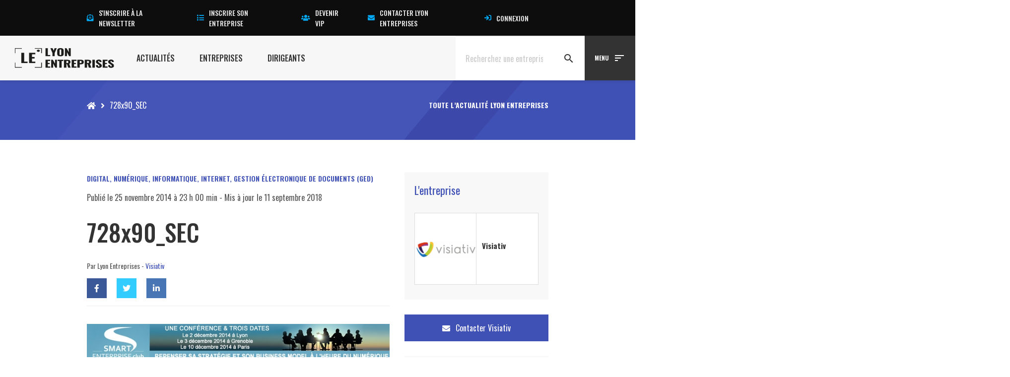

--- FILE ---
content_type: text/html; charset=UTF-8
request_url: https://www.lyon-entreprises.com/entreprise/info/728x90-sec
body_size: 31583
content:
<!DOCTYPE html>
<html lang="fr-FR">
<head><meta charset="UTF-8"><script>if(navigator.userAgent.match(/MSIE|Internet Explorer/i)||navigator.userAgent.match(/Trident\/7\..*?rv:11/i)){var href=document.location.href;if(!href.match(/[?&]nowprocket/)){if(href.indexOf("?")==-1){if(href.indexOf("#")==-1){document.location.href=href+"?nowprocket=1"}else{document.location.href=href.replace("#","?nowprocket=1#")}}else{if(href.indexOf("#")==-1){document.location.href=href+"&nowprocket=1"}else{document.location.href=href.replace("#","&nowprocket=1#")}}}}</script><script>(()=>{class RocketLazyLoadScripts{constructor(){this.v="1.2.6",this.triggerEvents=["keydown","mousedown","mousemove","touchmove","touchstart","touchend","wheel"],this.userEventHandler=this.t.bind(this),this.touchStartHandler=this.i.bind(this),this.touchMoveHandler=this.o.bind(this),this.touchEndHandler=this.h.bind(this),this.clickHandler=this.u.bind(this),this.interceptedClicks=[],this.interceptedClickListeners=[],this.l(this),window.addEventListener("pageshow",(t=>{this.persisted=t.persisted,this.everythingLoaded&&this.m()})),this.CSPIssue=sessionStorage.getItem("rocketCSPIssue"),document.addEventListener("securitypolicyviolation",(t=>{this.CSPIssue||"script-src-elem"!==t.violatedDirective||"data"!==t.blockedURI||(this.CSPIssue=!0,sessionStorage.setItem("rocketCSPIssue",!0))})),document.addEventListener("DOMContentLoaded",(()=>{this.k()})),this.delayedScripts={normal:[],async:[],defer:[]},this.trash=[],this.allJQueries=[]}p(t){document.hidden?t.t():(this.triggerEvents.forEach((e=>window.addEventListener(e,t.userEventHandler,{passive:!0}))),window.addEventListener("touchstart",t.touchStartHandler,{passive:!0}),window.addEventListener("mousedown",t.touchStartHandler),document.addEventListener("visibilitychange",t.userEventHandler))}_(){this.triggerEvents.forEach((t=>window.removeEventListener(t,this.userEventHandler,{passive:!0}))),document.removeEventListener("visibilitychange",this.userEventHandler)}i(t){"HTML"!==t.target.tagName&&(window.addEventListener("touchend",this.touchEndHandler),window.addEventListener("mouseup",this.touchEndHandler),window.addEventListener("touchmove",this.touchMoveHandler,{passive:!0}),window.addEventListener("mousemove",this.touchMoveHandler),t.target.addEventListener("click",this.clickHandler),this.L(t.target,!0),this.S(t.target,"onclick","rocket-onclick"),this.C())}o(t){window.removeEventListener("touchend",this.touchEndHandler),window.removeEventListener("mouseup",this.touchEndHandler),window.removeEventListener("touchmove",this.touchMoveHandler,{passive:!0}),window.removeEventListener("mousemove",this.touchMoveHandler),t.target.removeEventListener("click",this.clickHandler),this.L(t.target,!1),this.S(t.target,"rocket-onclick","onclick"),this.M()}h(){window.removeEventListener("touchend",this.touchEndHandler),window.removeEventListener("mouseup",this.touchEndHandler),window.removeEventListener("touchmove",this.touchMoveHandler,{passive:!0}),window.removeEventListener("mousemove",this.touchMoveHandler)}u(t){t.target.removeEventListener("click",this.clickHandler),this.L(t.target,!1),this.S(t.target,"rocket-onclick","onclick"),this.interceptedClicks.push(t),t.preventDefault(),t.stopPropagation(),t.stopImmediatePropagation(),this.M()}O(){window.removeEventListener("touchstart",this.touchStartHandler,{passive:!0}),window.removeEventListener("mousedown",this.touchStartHandler),this.interceptedClicks.forEach((t=>{t.target.dispatchEvent(new MouseEvent("click",{view:t.view,bubbles:!0,cancelable:!0}))}))}l(t){EventTarget.prototype.addEventListenerWPRocketBase=EventTarget.prototype.addEventListener,EventTarget.prototype.addEventListener=function(e,i,o){"click"!==e||t.windowLoaded||i===t.clickHandler||t.interceptedClickListeners.push({target:this,func:i,options:o}),(this||window).addEventListenerWPRocketBase(e,i,o)}}L(t,e){this.interceptedClickListeners.forEach((i=>{i.target===t&&(e?t.removeEventListener("click",i.func,i.options):t.addEventListener("click",i.func,i.options))})),t.parentNode!==document.documentElement&&this.L(t.parentNode,e)}D(){return new Promise((t=>{this.P?this.M=t:t()}))}C(){this.P=!0}M(){this.P=!1}S(t,e,i){t.hasAttribute&&t.hasAttribute(e)&&(event.target.setAttribute(i,event.target.getAttribute(e)),event.target.removeAttribute(e))}t(){this._(this),"loading"===document.readyState?document.addEventListener("DOMContentLoaded",this.R.bind(this)):this.R()}k(){let t=[];document.querySelectorAll("script[type=rocketlazyloadscript][data-rocket-src]").forEach((e=>{let i=e.getAttribute("data-rocket-src");if(i&&!i.startsWith("data:")){0===i.indexOf("//")&&(i=location.protocol+i);try{const o=new URL(i).origin;o!==location.origin&&t.push({src:o,crossOrigin:e.crossOrigin||"module"===e.getAttribute("data-rocket-type")})}catch(t){}}})),t=[...new Map(t.map((t=>[JSON.stringify(t),t]))).values()],this.T(t,"preconnect")}async R(){this.lastBreath=Date.now(),this.j(this),this.F(this),this.I(),this.W(),this.q(),await this.A(this.delayedScripts.normal),await this.A(this.delayedScripts.defer),await this.A(this.delayedScripts.async);try{await this.U(),await this.H(this),await this.J()}catch(t){console.error(t)}window.dispatchEvent(new Event("rocket-allScriptsLoaded")),this.everythingLoaded=!0,this.D().then((()=>{this.O()})),this.N()}W(){document.querySelectorAll("script[type=rocketlazyloadscript]").forEach((t=>{t.hasAttribute("data-rocket-src")?t.hasAttribute("async")&&!1!==t.async?this.delayedScripts.async.push(t):t.hasAttribute("defer")&&!1!==t.defer||"module"===t.getAttribute("data-rocket-type")?this.delayedScripts.defer.push(t):this.delayedScripts.normal.push(t):this.delayedScripts.normal.push(t)}))}async B(t){if(await this.G(),!0!==t.noModule||!("noModule"in HTMLScriptElement.prototype))return new Promise((e=>{let i;function o(){(i||t).setAttribute("data-rocket-status","executed"),e()}try{if(navigator.userAgent.indexOf("Firefox/")>0||""===navigator.vendor||this.CSPIssue)i=document.createElement("script"),[...t.attributes].forEach((t=>{let e=t.nodeName;"type"!==e&&("data-rocket-type"===e&&(e="type"),"data-rocket-src"===e&&(e="src"),i.setAttribute(e,t.nodeValue))})),t.text&&(i.text=t.text),i.hasAttribute("src")?(i.addEventListener("load",o),i.addEventListener("error",(function(){i.setAttribute("data-rocket-status","failed-network"),e()})),setTimeout((()=>{i.isConnected||e()}),1)):(i.text=t.text,o()),t.parentNode.replaceChild(i,t);else{const i=t.getAttribute("data-rocket-type"),s=t.getAttribute("data-rocket-src");i?(t.type=i,t.removeAttribute("data-rocket-type")):t.removeAttribute("type"),t.addEventListener("load",o),t.addEventListener("error",(i=>{this.CSPIssue&&i.target.src.startsWith("data:")?(console.log("WPRocket: data-uri blocked by CSP -> fallback"),t.removeAttribute("src"),this.B(t).then(e)):(t.setAttribute("data-rocket-status","failed-network"),e())})),s?(t.removeAttribute("data-rocket-src"),t.src=s):t.src="data:text/javascript;base64,"+window.btoa(unescape(encodeURIComponent(t.text)))}}catch(i){t.setAttribute("data-rocket-status","failed-transform"),e()}}));t.setAttribute("data-rocket-status","skipped")}async A(t){const e=t.shift();return e&&e.isConnected?(await this.B(e),this.A(t)):Promise.resolve()}q(){this.T([...this.delayedScripts.normal,...this.delayedScripts.defer,...this.delayedScripts.async],"preload")}T(t,e){var i=document.createDocumentFragment();t.forEach((t=>{const o=t.getAttribute&&t.getAttribute("data-rocket-src")||t.src;if(o&&!o.startsWith("data:")){const s=document.createElement("link");s.href=o,s.rel=e,"preconnect"!==e&&(s.as="script"),t.getAttribute&&"module"===t.getAttribute("data-rocket-type")&&(s.crossOrigin=!0),t.crossOrigin&&(s.crossOrigin=t.crossOrigin),t.integrity&&(s.integrity=t.integrity),i.appendChild(s),this.trash.push(s)}})),document.head.appendChild(i)}j(t){let e={};function i(i,o){return e[o].eventsToRewrite.indexOf(i)>=0&&!t.everythingLoaded?"rocket-"+i:i}function o(t,o){!function(t){e[t]||(e[t]={originalFunctions:{add:t.addEventListener,remove:t.removeEventListener},eventsToRewrite:[]},t.addEventListener=function(){arguments[0]=i(arguments[0],t),e[t].originalFunctions.add.apply(t,arguments)},t.removeEventListener=function(){arguments[0]=i(arguments[0],t),e[t].originalFunctions.remove.apply(t,arguments)})}(t),e[t].eventsToRewrite.push(o)}function s(e,i){let o=e[i];e[i]=null,Object.defineProperty(e,i,{get:()=>o||function(){},set(s){t.everythingLoaded?o=s:e["rocket"+i]=o=s}})}o(document,"DOMContentLoaded"),o(window,"DOMContentLoaded"),o(window,"load"),o(window,"pageshow"),o(document,"readystatechange"),s(document,"onreadystatechange"),s(window,"onload"),s(window,"onpageshow");try{Object.defineProperty(document,"readyState",{get:()=>t.rocketReadyState,set(e){t.rocketReadyState=e},configurable:!0}),document.readyState="loading"}catch(t){console.log("WPRocket DJE readyState conflict, bypassing")}}F(t){let e;function i(e){return t.everythingLoaded?e:e.split(" ").map((t=>"load"===t||0===t.indexOf("load.")?"rocket-jquery-load":t)).join(" ")}function o(o){function s(t){const e=o.fn[t];o.fn[t]=o.fn.init.prototype[t]=function(){return this[0]===window&&("string"==typeof arguments[0]||arguments[0]instanceof String?arguments[0]=i(arguments[0]):"object"==typeof arguments[0]&&Object.keys(arguments[0]).forEach((t=>{const e=arguments[0][t];delete arguments[0][t],arguments[0][i(t)]=e}))),e.apply(this,arguments),this}}o&&o.fn&&!t.allJQueries.includes(o)&&(o.fn.ready=o.fn.init.prototype.ready=function(e){return t.domReadyFired?e.bind(document)(o):document.addEventListener("rocket-DOMContentLoaded",(()=>e.bind(document)(o))),o([])},s("on"),s("one"),t.allJQueries.push(o)),e=o}o(window.jQuery),Object.defineProperty(window,"jQuery",{get:()=>e,set(t){o(t)}})}async H(t){const e=document.querySelector("script[data-webpack]");e&&(await async function(){return new Promise((t=>{e.addEventListener("load",t),e.addEventListener("error",t)}))}(),await t.K(),await t.H(t))}async U(){this.domReadyFired=!0;try{document.readyState="interactive"}catch(t){}await this.G(),document.dispatchEvent(new Event("rocket-readystatechange")),await this.G(),document.rocketonreadystatechange&&document.rocketonreadystatechange(),await this.G(),document.dispatchEvent(new Event("rocket-DOMContentLoaded")),await this.G(),window.dispatchEvent(new Event("rocket-DOMContentLoaded"))}async J(){try{document.readyState="complete"}catch(t){}await this.G(),document.dispatchEvent(new Event("rocket-readystatechange")),await this.G(),document.rocketonreadystatechange&&document.rocketonreadystatechange(),await this.G(),window.dispatchEvent(new Event("rocket-load")),await this.G(),window.rocketonload&&window.rocketonload(),await this.G(),this.allJQueries.forEach((t=>t(window).trigger("rocket-jquery-load"))),await this.G();const t=new Event("rocket-pageshow");t.persisted=this.persisted,window.dispatchEvent(t),await this.G(),window.rocketonpageshow&&window.rocketonpageshow({persisted:this.persisted}),this.windowLoaded=!0}m(){document.onreadystatechange&&document.onreadystatechange(),window.onload&&window.onload(),window.onpageshow&&window.onpageshow({persisted:this.persisted})}I(){const t=new Map;document.write=document.writeln=function(e){const i=document.currentScript;i||console.error("WPRocket unable to document.write this: "+e);const o=document.createRange(),s=i.parentElement;let n=t.get(i);void 0===n&&(n=i.nextSibling,t.set(i,n));const c=document.createDocumentFragment();o.setStart(c,0),c.appendChild(o.createContextualFragment(e)),s.insertBefore(c,n)}}async G(){Date.now()-this.lastBreath>45&&(await this.K(),this.lastBreath=Date.now())}async K(){return document.hidden?new Promise((t=>setTimeout(t))):new Promise((t=>requestAnimationFrame(t)))}N(){this.trash.forEach((t=>t.remove()))}static run(){const t=new RocketLazyLoadScripts;t.p(t)}}RocketLazyLoadScripts.run()})();</script>

        <script id="_pit_le_gtm" type="text/javascript">(function(w,d,s,l,i){w[l]=w[l]||[];w[l].push({'gtm.start':
    new Date().getTime(),event:'gtm.js'});var f=d.getElementsByTagName(s)[0],
    j=d.createElement(s),dl=l!='dataLayer'?'&l='+l:'';j.async=true;j.src=
    'https://www.googletagmanager.com/gtm.js?id='+i+dl;f.parentNode.insertBefore(j,f);
    })(window,document,'script','dataLayer','GTM-57VCNST');</script>
    
    
    <meta http-equiv="X-UA-Compatible" content="IE=edge,chrome=1">
    <meta name="viewport" content="width=device-width, initial-scale=1.0">
    <meta name="mobile-web-app-capable" content="yes">
    <meta name="apple-mobile-web-app-capable" content="yes">
    <meta name="apple-mobile-web-app-title" content="Lyon Entreprises [LE] - Le Média 100% local des Actualités, Entreprises, Dirigeants Lyon et Rhône Alpes">
    <meta name="theme-color" content="#F7F7F7">
    <link data-minify="1" rel="preload" href="https://www.lyon-entreprises.com/wp-content/cache/min/1/releases/v5.15.3/css/all.css?ver=1759743417" data-rocket-async="style" as="style" onload="this.onload=null;this.rel='stylesheet'" onerror="this.removeAttribute('data-rocket-async')"  crossorigin="anonymous">
    <meta name='robots' content='index, follow, max-image-preview:large, max-snippet:-1, max-video-preview:-1' />

	<!-- This site is optimized with the Yoast SEO plugin v23.5 - https://yoast.com/wordpress/plugins/seo/ -->
	<title>728x90_SEC - Lyon Entreprises [LE]</title><link rel="preload" data-rocket-preload as="style" href="https://fonts.googleapis.com/css?family=Oswald%3A300%2C400%2C500%2C600%2C700%7CSource%20Sans%20Pro%3A300%2C400%2C600%2C700&#038;display=swap" /><link rel="stylesheet" href="https://fonts.googleapis.com/css?family=Oswald%3A300%2C400%2C500%2C600%2C700%7CSource%20Sans%20Pro%3A300%2C400%2C600%2C700&#038;display=swap" media="print" onload="this.media='all'" /><noscript><link rel="stylesheet" href="https://fonts.googleapis.com/css?family=Oswald%3A300%2C400%2C500%2C600%2C700%7CSource%20Sans%20Pro%3A300%2C400%2C600%2C700&#038;display=swap" /></noscript><style id="rocket-critical-css">.fa,.fab,.fal,.fas{-moz-osx-font-smoothing:grayscale;-webkit-font-smoothing:antialiased;display:inline-block;font-style:normal;font-variant:normal;text-rendering:auto;line-height:1}.fa-lg{font-size:1.33333em;line-height:.75em;vertical-align:-.0667em}.fa-fw{text-align:center;width:1.25em}.fa-angle-right:before{content:"\f105"}.fa-bullhorn:before{content:"\f0a1"}.fa-envelope:before{content:"\f0e0"}.fa-envelope-open-text:before{content:"\f658"}.fa-euro-sign:before{content:"\f153"}.fa-facebook:before{content:"\f09a"}.fa-home:before{content:"\f015"}.fa-linkedin:before{content:"\f08c"}.fa-list:before{content:"\f03a"}.fa-photo-video:before{content:"\f87c"}.fa-sign-in:before{content:"\f090"}.fa-times:before{content:"\f00d"}.fa-twitter:before{content:"\f099"}.fa-users:before{content:"\f0c0"}.fa-youtube:before{content:"\f167"}.sr-only{border:0;clip:rect(0,0,0,0);height:1px;margin:-1px;overflow:hidden;padding:0;position:absolute;width:1px}@font-face{font-family:"Font Awesome 5 Brands";font-style:normal;font-weight:400;font-display:swap;src:url(https://pro.fontawesome.com/releases/v5.15.3/webfonts/fa-brands-400.eot);src:url(https://pro.fontawesome.com/releases/v5.15.3/webfonts/fa-brands-400.eot?#iefix) format("embedded-opentype"),url(https://pro.fontawesome.com/releases/v5.15.3/webfonts/fa-brands-400.woff2) format("woff2"),url(https://pro.fontawesome.com/releases/v5.15.3/webfonts/fa-brands-400.woff) format("woff"),url(https://pro.fontawesome.com/releases/v5.15.3/webfonts/fa-brands-400.ttf) format("truetype"),url(https://pro.fontawesome.com/releases/v5.15.3/webfonts/fa-brands-400.svg#fontawesome) format("svg")}.fab{font-family:"Font Awesome 5 Brands";font-weight:400}@font-face{font-family:"Font Awesome 5 Pro";font-style:normal;font-weight:300;font-display:swap;src:url(https://pro.fontawesome.com/releases/v5.15.3/webfonts/fa-light-300.eot);src:url(https://pro.fontawesome.com/releases/v5.15.3/webfonts/fa-light-300.eot?#iefix) format("embedded-opentype"),url(https://pro.fontawesome.com/releases/v5.15.3/webfonts/fa-light-300.woff2) format("woff2"),url(https://pro.fontawesome.com/releases/v5.15.3/webfonts/fa-light-300.woff) format("woff"),url(https://pro.fontawesome.com/releases/v5.15.3/webfonts/fa-light-300.ttf) format("truetype"),url(https://pro.fontawesome.com/releases/v5.15.3/webfonts/fa-light-300.svg#fontawesome) format("svg")}.fal{font-weight:300}@font-face{font-family:"Font Awesome 5 Pro";font-style:normal;font-weight:400;font-display:swap;src:url(https://pro.fontawesome.com/releases/v5.15.3/webfonts/fa-regular-400.eot);src:url(https://pro.fontawesome.com/releases/v5.15.3/webfonts/fa-regular-400.eot?#iefix) format("embedded-opentype"),url(https://pro.fontawesome.com/releases/v5.15.3/webfonts/fa-regular-400.woff2) format("woff2"),url(https://pro.fontawesome.com/releases/v5.15.3/webfonts/fa-regular-400.woff) format("woff"),url(https://pro.fontawesome.com/releases/v5.15.3/webfonts/fa-regular-400.ttf) format("truetype"),url(https://pro.fontawesome.com/releases/v5.15.3/webfonts/fa-regular-400.svg#fontawesome) format("svg")}.fal{font-family:"Font Awesome 5 Pro"}@font-face{font-family:"Font Awesome 5 Pro";font-style:normal;font-weight:900;font-display:swap;src:url(https://pro.fontawesome.com/releases/v5.15.3/webfonts/fa-solid-900.eot);src:url(https://pro.fontawesome.com/releases/v5.15.3/webfonts/fa-solid-900.eot?#iefix) format("embedded-opentype"),url(https://pro.fontawesome.com/releases/v5.15.3/webfonts/fa-solid-900.woff2) format("woff2"),url(https://pro.fontawesome.com/releases/v5.15.3/webfonts/fa-solid-900.woff) format("woff"),url(https://pro.fontawesome.com/releases/v5.15.3/webfonts/fa-solid-900.ttf) format("truetype"),url(https://pro.fontawesome.com/releases/v5.15.3/webfonts/fa-solid-900.svg#fontawesome) format("svg")}.fa,.fas{font-family:"Font Awesome 5 Pro";font-weight:900}ul{box-sizing:border-box}.entry-content{counter-reset:footnotes}:root{--wp--preset--font-size--normal:16px;--wp--preset--font-size--huge:42px}.screen-reader-text{clip:rect(1px,1px,1px,1px);word-wrap:normal!important;border:0;-webkit-clip-path:inset(50%);clip-path:inset(50%);height:1px;margin:-1px;overflow:hidden;padding:0;position:absolute;width:1px}#ez-toc-container ul ul{margin-left:1.5em}#ez-toc-container li,#ez-toc-container ul{padding:0}#ez-toc-container li,#ez-toc-container ul,#ez-toc-container ul li{background:0 0;list-style:none;line-height:1.6;margin:0;overflow:hidden;z-index:1}#ez-toc-container a{color:#444;box-shadow:none;text-decoration:none;text-shadow:none;display:inline-flex;align-items:stretch;flex-wrap:nowrap}#ez-toc-container a:visited{color:#9f9f9f}#ez-toc-container .eztoc-toggle-hide-by-default{display:none}html{font-family:sans-serif;-ms-text-size-adjust:100%;-webkit-text-size-adjust:100%}body{margin:0}article,aside,details,header,nav,section,summary{display:block}a{background-color:transparent}h1{font-size:2em;margin:0.67em 0}img{border:0}svg:not(:root){overflow:hidden}button,input{color:inherit;font:inherit;margin:0}button{overflow:visible}button{text-transform:none}button{-webkit-appearance:button}button::-moz-focus-inner,input::-moz-focus-inner{border:0;padding:0}input{line-height:normal}input[type="checkbox"]{-webkit-box-sizing:border-box;box-sizing:border-box;padding:0}*{-webkit-box-sizing:border-box;box-sizing:border-box}*:before,*:after{-webkit-box-sizing:border-box;box-sizing:border-box}html{font-size:10px}body{font-family:"Helvetica Neue",Helvetica,Arial,sans-serif;font-size:14px;line-height:1.42857143;color:#333;background-color:#fff}input,button{font-family:inherit;font-size:inherit;line-height:inherit}a{color:#337ab7;text-decoration:none}img{vertical-align:middle}.img-responsive{display:block;max-width:100%;height:auto}.sr-only{position:absolute;width:1px;height:1px;margin:-1px;padding:0;overflow:hidden;clip:rect(0,0,0,0);border:0}h1,h3,h4{font-family:inherit;font-weight:500;line-height:1.1;color:inherit}h1,h3{margin-top:20px;margin-bottom:10px}h4{margin-top:10px;margin-bottom:10px}h1{font-size:36px}h3{font-size:24px}h4{font-size:18px}p{margin:0 0 10px}.text-center{text-align:center}ul{margin-top:0;margin-bottom:10px}ul ul{margin-bottom:0}label{display:inline-block;max-width:100%;margin-bottom:5px;font-weight:bold}input[type="checkbox"]{margin:4px 0 0;margin-top:1px \9;line-height:normal}.fade{opacity:0}.modal{display:none;overflow:hidden;position:fixed;top:0;right:0;bottom:0;left:0;z-index:1050;-webkit-overflow-scrolling:touch;outline:0}.modal.fade .modal-dialog{-webkit-transform:translate(0,-25%);transform:translate(0,-25%)}.modal-dialog{position:relative;width:auto;margin:10px}.modal-content{position:relative;background-color:#fff;border:1px solid #999;border:1px solid rgba(0,0,0,0.2);border-radius:6px;-webkit-box-shadow:0 3px 9px rgba(0,0,0,0.5);box-shadow:0 3px 9px rgba(0,0,0,0.5);background-clip:padding-box;outline:0}.modal-body{position:relative;padding:15px}@media (min-width:768px){.modal-dialog{width:600px;margin:30px auto}.modal-content{-webkit-box-shadow:0 5px 15px rgba(0,0,0,0.5);box-shadow:0 5px 15px rgba(0,0,0,0.5)}}@-ms-viewport{width:device-width}@-ms-viewport{width:device-width}html{-webkit-box-sizing:border-box;box-sizing:border-box;-ms-overflow-style:scrollbar}*,::after,::before{-webkit-box-sizing:inherit;box-sizing:inherit}.container{position:relative;margin-left:auto;margin-right:auto;padding-right:15px;padding-left:15px}@media (min-width:576px){.container{padding-right:15px;padding-left:15px}}@media (min-width:768px){.container{padding-right:15px;padding-left:15px}}@media (min-width:992px){.container{padding-right:15px;padding-left:15px}}@media (min-width:1200px){.container{padding-right:15px;padding-left:15px}}@media (min-width:576px){.container{width:540px;max-width:100%}}@media (min-width:768px){.container{width:720px;max-width:100%}}@media (min-width:992px){.container{width:960px;max-width:100%}}@media (min-width:1200px){.container{width:1140px;max-width:100%}}.row{display:-webkit-box;display:-ms-flexbox;display:flex;-ms-flex-wrap:wrap;flex-wrap:wrap;margin-right:-15px;margin-left:-15px}@media (min-width:576px){.row{margin-right:-15px;margin-left:-15px}}@media (min-width:768px){.row{margin-right:-15px;margin-left:-15px}}@media (min-width:992px){.row{margin-right:-15px;margin-left:-15px}}@media (min-width:1200px){.row{margin-right:-15px;margin-left:-15px}}.no-gutters{margin-right:0;margin-left:0}.no-gutters>[class*=col-]{padding-right:0;padding-left:0}.col-md-12,.col-md-3,.col-md-4,.col-md-6,.col-md-8,.col-sm-6{position:relative;width:100%;min-height:1px;padding-right:15px;padding-left:15px}@media (min-width:768px){.col-md-12,.col-md-3,.col-md-4,.col-md-6,.col-md-8,.col-sm-6{padding-right:15px;padding-left:15px}}@media (min-width:992px){.col-md-12,.col-md-3,.col-md-4,.col-md-6,.col-md-8,.col-sm-6{padding-right:15px;padding-left:15px}}@media (min-width:1200px){.col-md-12,.col-md-3,.col-md-4,.col-md-6,.col-md-8,.col-sm-6{padding-right:15px;padding-left:15px}}@media (min-width:768px){.col-sm-6{-webkit-box-flex:0;-ms-flex:0 0 50%;flex:0 0 50%;max-width:50%}}@media (min-width:992px){.col-md-3{-webkit-box-flex:0;-ms-flex:0 0 25%;flex:0 0 25%;max-width:25%}.col-md-4{-webkit-box-flex:0;-ms-flex:0 0 33.333333%;flex:0 0 33.333333%;max-width:33.33333%}.col-md-6{-webkit-box-flex:0;-ms-flex:0 0 50%;flex:0 0 50%;max-width:50%}.col-md-8{-webkit-box-flex:0;-ms-flex:0 0 66.666667%;flex:0 0 66.666667%;max-width:66.66667%}.col-md-12{-webkit-box-flex:0;-ms-flex:0 0 100%;flex:0 0 100%;max-width:100%}}.d-flex{display:-webkit-box!important;display:-ms-flexbox!important;display:flex!important}.align-items-center{-webkit-box-align:center!important;-ms-flex-align:center!important;align-items:center!important}.screen-reader-text{border:0;clip:rect(1px,1px,1px,1px);-webkit-clip-path:inset(50%);clip-path:inset(50%);height:1px;margin:-1px;overflow:hidden;padding:0;position:absolute!important;width:1px;word-wrap:normal!important}@media screen and (-ms-high-contrast:active),(-ms-high-contrast:none){.container>*,[class*=flex]{-ms-flex-preferred-size:auto!important;flex-basis:auto!important}}.m-x-auto{margin-left:auto!important;margin-right:auto!important}.m-r-5{margin-right:10px!important}.m-b-5{margin-bottom:10px!important}.m-y-6{margin-top:15px!important;margin-bottom:15px!important}.m-b-6{margin-bottom:15px!important}.m-b-7{margin-bottom:20px!important}.m-y-8{margin-top:30px!important;margin-bottom:30px!important}.m-t-8{margin-top:30px!important}.m-b-8{margin-bottom:30px!important}.p-none{padding:0!important}.p-b-none{padding-bottom:0!important}.p-7{padding:20px!important}.p-b-7{padding-bottom:20px!important}.w-full{width:100%!important}.block{display:block}.text-white{color:#FFFFFF!important}.bg-grey-light{background-color:#f8f8f8}.container-y{padding-top:36vh;padding-bottom:36vh}.container-y.container-y-2{padding-top:2.25vh;padding-bottom:2.25vh}.container-y.container-y-6{padding-top:9vh;padding-bottom:9vh}html,body{width:100%;height:100%}body{overflow-x:hidden}.font-400{font-weight:400}.text-md{font-size:2rem}.container{padding:0 15px;margin:0 auto;position:relative;width:100%;max-width:100%}@media (min-width:768px){.container{width:540px;width:540px;max-width:100%}}@media (min-width:992px){.container{width:720px;width:720px;max-width:100%}}@media (min-width:1200px){.container{width:960px;width:960px;max-width:100%}}*,*::before,*::after{-webkit-box-sizing:inherit;box-sizing:inherit}html{font-size:10px;-webkit-text-size-adjust:100%;-moz-text-size-adjust:100%;-ms-text-size-adjust:100%;text-size-adjust:100%;-webkit-box-sizing:border-box;box-sizing:border-box;-webkit-font-smoothing:antialiased;-moz-osx-font-smoothing:grayscale;-webkit-user-drag:none;-webkit-touch-callout:none;-webkit-overflow-scrolling:touch}body{margin:0;font-size:16px;scroll-behavior:smooth}html,body{font-family:"Oswald",system-ui,-apple-system,BlinkMacSystemFont,"Segoe UI",Roboto,Oxygen-Sans,Ubuntu,Cantarell,"Helvetica Neue",sans-serif;line-height:1.5;color:#555555;font-weight:400;letter-spacing:normal;background-color:#ffffff;padding:0!important;margin:0!important}article,aside,details,header,nav,section,summary{display:block}h1,h3,h4{margin:0;margin-bottom:12px;text-rendering:optimizeLegibility}h1{font-size:2.8rem;font-family:"Oswald",system-ui,-apple-system,BlinkMacSystemFont,"Segoe UI",Roboto,Oxygen-Sans,Ubuntu,Cantarell,"Helvetica Neue",sans-serif;color:#333333;font-weight:700;line-height:normal;text-transform:none;letter-spacing:normal}h3{font-size:2.2rem;font-family:"Oswald",system-ui,-apple-system,BlinkMacSystemFont,"Segoe UI",Roboto,Oxygen-Sans,Ubuntu,Cantarell,"Helvetica Neue",sans-serif;color:#333333;font-weight:700;line-height:normal;text-transform:none;letter-spacing:normal}h4{font-size:2rem;font-family:"Oswald",system-ui,-apple-system,BlinkMacSystemFont,"Segoe UI",Roboto,Oxygen-Sans,Ubuntu,Cantarell,"Helvetica Neue",sans-serif;color:#333333;font-weight:700;line-height:normal;text-transform:none;letter-spacing:normal}a{color:#22264b;text-decoration:none}p{margin-bottom:12px}p:last-of-type{margin-bottom:0}img{max-width:100%;height:auto}i{display:inline-block}._pit-section{position:relative;clear:both}body{font-family:"Oswald",system-ui,-apple-system,BlinkMacSystemFont,"Segoe UI",Roboto,Oxygen-Sans,Ubuntu,Cantarell,"Helvetica Neue",sans-serif}i{font-family:"Material Icons"}.full-screen{position:absolute;top:0;left:-100%;width:300%;height:100%;z-index:0;background:inherit!important}._pit-cover{background-size:cover;background-position:center}.single-article__body__content{padding:3vh 0;font-family:"Source Sans Pro",system-ui,-apple-system,BlinkMacSystemFont,"Segoe UI",Roboto,Oxygen-Sans,Ubuntu,Cantarell,"Helvetica Neue",sans-serif}.single-article__body__content span{font-family:"Source Sans Pro",system-ui,-apple-system,BlinkMacSystemFont,"Segoe UI",Roboto,Oxygen-Sans,Ubuntu,Cantarell,"Helvetica Neue",sans-serif}.single-article__body__content a{display:inline-block;color:#333333;position:relative}.single-article__body__content img{max-width:100%;height:auto}.single-article__body{margin-top:-45vh;background:#FFFFFF;padding:3vh}.single-article__body__header h1{font-size:4.8rem;line-height:1.15;font-weight:500}.single-article__body__header .author{font-size:1.4rem}.single-article__body #social-share ul{display:-webkit-box;display:-ms-flexbox;display:flex;-webkit-box-align:center;-ms-flex-align:center;align-items:center;-webkit-box-pack:start;-ms-flex-pack:start;justify-content:flex-start;-webkit-box-orient:horizontal;-webkit-box-direction:normal;-ms-flex-direction:row;flex-direction:row;margin-bottom:1.5vh;padding-bottom:4.5vh;border-bottom:1px solid #eeeeee}.single-article__body #social-share ul li{list-style-type:none;margin-right:20px}.single-article__body #social-share ul li a{display:-webkit-box;display:-ms-flexbox;display:flex;-webkit-box-align:center;-ms-flex-align:center;align-items:center;-webkit-box-pack:center;-ms-flex-pack:center;justify-content:center;width:40px;min-width:40px;height:40px;margin-left:auto}@media (max-width:992px){.single-article__body #social-share ul li a{margin-bottom:0}}.single-article__body #social-share ul li a i{color:#FFFFFF}.single-article__body #social-share ul li a.facebook{background:#3B5998}.single-article__body #social-share ul li a.twitter{background:#33CCFF}.single-article__body #social-share ul li a.linkedin{background:#4875B4}.actualite-related{background:#FFFFFF;-webkit-box-shadow:0 7px 7px 0 transparent;box-shadow:0 7px 7px 0 transparent}.actualite-related__content{padding:1.5vh;height:100%;border:1px solid #dddddd;border-left:0}.actualite-related__content .details{text-transform:uppercase;font-size:1.4rem;line-height:1.5;font-weight:600}.actualite-related__content .titre h4{font-size:1.5rem;line-height:1.46}.le-breadcrumbs__body{padding:2.5vh 0;display:-webkit-box;display:-ms-flexbox;display:flex;-webkit-box-align:center;-ms-flex-align:center;align-items:center;-webkit-box-pack:start;-ms-flex-pack:start;justify-content:flex-start;position:relative}.le-breadcrumbs__body:before{content:'';-webkit-transform:skewX(-40deg);transform:skewX(-40deg);height:100%;width:75%;display:block;position:absolute;bottom:0;left:0;z-index:4;opacity:.1}.le-breadcrumbs__body:after{content:'';-webkit-transform:skewX(-40deg);transform:skewX(-40deg);height:100%;width:15%;display:block;position:absolute;bottom:0;left:75%;background:inherit;opacity:.2}.le-breadcrumbs__body__breadcrumbs{position:relative;z-index:3}.le-breadcrumbs__body__breadcrumbs #breadcrumbs{color:#FFFFFF!important}.le-breadcrumbs__body__breadcrumbs #breadcrumbs a{color:#FFFFFF!important}.le-breadcrumbs__body__baseline{position:relative;z-index:15;margin-left:auto}.le-breadcrumbs__body__baseline h3{font-size:1.4rem;text-transform:uppercase;margin-bottom:0;color:#FFFFFF!important}form.searchformLE{display:-webkit-box;display:-ms-flexbox;display:flex;-webkit-box-orient:horizontal;-webkit-box-direction:normal;-ms-flex-direction:row;flex-direction:row;position:relative}form.searchformLE .wrapper-input{position:relative;border-top:2px solid #eeeeee;height:90px}form.searchformLE .wrapper-input input{border:0;background:#FFFFFF;padding:20px;color:#333333;min-width:80%;height:100%}@media (min-width:992px){form.searchformLE .wrapper-input input{min-width:300px}}form.searchformLE .wrapper-input ::-webkit-input-placeholder{color:#CBCBCB}form.searchformLE .wrapper-input ::-moz-placeholder{color:#CBCBCB}form.searchformLE .wrapper-input :-ms-input-placeholder{color:#CBCBCB}form.searchformLE .wrapper-input :-moz-placeholder{color:#CBCBCB}form.searchformLE .wrapper-input .clear-text{position:absolute;right:0;height:100%;display:-webkit-box;display:-ms-flexbox;display:flex;-webkit-box-align:center;-ms-flex-align:center;align-items:center;-webkit-box-pack:center;-ms-flex-pack:center;justify-content:center;width:20px;top:0}form.searchformLE .wrapper-input .clear-text i{font-size:1.4rem;-webkit-transform:rotate(45deg);transform:rotate(45deg);display:none}form.searchformLE .search-icon{border-top:2px solid #eeeeee;height:90px}form.searchformLE .search-icon button{display:-webkit-box;display:-ms-flexbox;display:flex;-webkit-box-align:center;-ms-flex-align:center;align-items:center;-webkit-box-pack:center;-ms-flex-pack:center;justify-content:center;padding:0 20px;background:#FFFFFF;height:100%;border:0}form.searchformLE .search-icon button i{color:#333333}form.searchformLE .result-search-wrapper{position:absolute;width:100%;height:auto;top:75px;overflow-y:auto;max-height:250px;left:0;background:#FFFFFF;z-index:50;padding:20px;border:1px solid #eeeeee;display:none}header._pit-header{position:absolute;top:0;left:0;right:0;z-index:10;will-change:transform;-webkit-transform:translate3d(0,0,0);transform:translate3d(0,0,0)}header._pit-header.header-fixed{position:fixed}header._pit-header+section .section-menu-padding:before{content:"";display:block;width:100%;height:90px}.menu{position:relative;display:block;width:100%;padding:0;background:#F7F7F7;-webkit-box-shadow:0 4px 4px 0 rgba(0,0,0,0.06);box-shadow:0 4px 4px 0 rgba(0,0,0,0.06)}.menu input#toggle{position:absolute;width:1px;height:1px;padding:0;margin:-1px;overflow:hidden;clip:rect(0 0 0 0);clip:rect(0,0,0,0)}.menu ul{position:relative;display:-webkit-box;display:-ms-flexbox;display:flex;-webkit-box-pack:start;-ms-flex-pack:start;justify-content:flex-start;height:90px;margin:0;padding:0 0 0 3rem}.menu ul li{display:-webkit-box;display:-ms-flexbox;display:flex}.menu ul li a{display:-webkit-box;display:-ms-flexbox;display:flex;-webkit-box-align:center;-ms-flex-align:center;align-items:center;-webkit-box-pack:center;-ms-flex-pack:center;justify-content:center}.menu ul li.logo{margin-right:2rem;-ms-flex-item-align:center;align-self:center;-ms-flex:1}.menu ul li.logo a img{padding:0;max-height:4rem;max-width:20rem}.menu ul li.burger{-webkit-box-ordinal-group:2;-ms-flex-order:1;order:1;padding:0 15px}.menu ul li.burger label{display:-webkit-box;display:-ms-flexbox;display:flex;-webkit-box-align:center;-ms-flex-align:center;align-items:center;-webkit-box-pack:center;-ms-flex-pack:center;justify-content:center;position:relative;color:#22264b;width:32px;background:none;margin-bottom:0;-webkit-appearance:none;-moz-appearance:none;appearance:none;overflow:hidden}.menu ul li.burger label span{display:block;position:absolute;top:50%;left:0;width:100%;height:4px;background:#22264b;border-radius:0;-webkit-transform:translate(0,-50%);transform:translate(0,-50%)}.menu ul li.burger label span:before,.menu ul li.burger label span:after{content:"";position:absolute;display:block;left:0;width:100%;height:4px;background:#22264b;border-radius:0}.menu ul li.burger label span:before{top:-10px}.menu ul li.burger label span:after{bottom:-10px}.menu ul li.menu-item a{color:#333333;background:none;font-family:"Oswald",system-ui,-apple-system,BlinkMacSystemFont,"Segoe UI",Roboto,Oxygen-Sans,Ubuntu,Cantarell,"Helvetica Neue",sans-serif;min-width:auto;font-size:16px;padding:10px 25px;text-transform:uppercase;text-decoration:none;border:0;border-radius:0;font-weight:500;letter-spacing:normal}.menu ul li.menu-item.menu-item-has-children{position:relative}.menu ul li.menu-item.menu-item-has-children ul{-webkit-box-orient:vertical;-webkit-box-direction:normal;-ms-flex-direction:column;flex-direction:column;position:absolute;top:100%;left:0;z-index:-1;height:auto;opacity:0;border:0;border-radius:0;margin:0;padding:0;background:#F7F7F7;-webkit-box-shadow:0 4px 4px 0 rgba(0,0,0,0.06);box-shadow:0 4px 4px 0 rgba(0,0,0,0.06);visibility:hidden;-webkit-transform:translateY(-2em);transform:translateY(-2em)}.menu ul li.menu-item.menu-item-has-children ul li.menu-item a{display:block;color:#333333;font-family:"Oswald",system-ui,-apple-system,BlinkMacSystemFont,"Segoe UI",Roboto,Oxygen-Sans,Ubuntu,Cantarell,"Helvetica Neue",sans-serif;font-weight:500;text-align:left;text-transform:uppercase;text-decoration:none;background:none;border:0;border-radius:0;margin:0;padding:12px 20px;min-width:auto}.menu ul li.search-burger{margin-left:auto}.menu ul li.search-burger .burger-cube{background:#333333;display:-webkit-box;display:-ms-flexbox;display:flex;-webkit-box-align:center;-ms-flex-align:center;align-items:center;-webkit-box-pack:center;-ms-flex-pack:center;justify-content:center;padding:20px}.menu ul li.search-burger .burger-cube span{display:none;color:#FFFFFF;font-weight:600;padding-right:10px;text-transform:uppercase;font-size:1.2rem}@media (min-width:768px){.menu ul li.search-burger .burger-cube span{display:inline-block}}.menu ul li.search-burger .burger-cube i{color:#FFFFFF}.menu.menu-primary ul li.burger{display:none}@media (max-width:992px){.menu.menu-primary ul{-webkit-box-orient:vertical;-webkit-box-direction:normal;-ms-flex-direction:column;flex-direction:column;height:auto}.menu.menu-primary ul li.logo{position:absolute;top:0;left:50%;height:90px;-webkit-transform:translate(-50%);transform:translate(-50%)}.menu.menu-primary ul li.burger{display:-webkit-box;display:-ms-flexbox;display:flex;-ms-flex-item-align:end;align-self:flex-end;height:90px;-webkit-box-ordinal-group:1;-ms-flex-order:0;order:0}.menu.menu-primary ul li.menu-item:not(.show-xs){display:none}}.deployed-burger-le{position:fixed;display:none;top:0;left:0;background-color:#0D0D0D;min-height:100vh;height:100vh;width:100%;padding:0 4.5vh 4.5vh 4.5vh;z-index:100;overflow-y:scroll}@media (min-width:992px){.deployed-burger-le{overflow:hidden}}.deployed-burger-le__search{position:relative;width:100%}.deployed-burger-le__search .close-burger{position:absolute;right:-17px;top:11px;z-index:1000}@media (min-width:768px){.deployed-burger-le__search .close-burger{right:-25px;top:15px}}.deployed-burger-le__search .close-burger .circle{width:50px;height:50px;border-radius:50%;border:2px solid #03A9F4;display:-webkit-box;display:-ms-flexbox;display:flex;-webkit-box-align:center;-ms-flex-align:center;align-items:center;-webkit-box-pack:center;-ms-flex-pack:center;justify-content:center;background-color:transparent}.deployed-burger-le__search .close-burger .circle i{color:#03A9F4;font-size:2.5rem;display:block;-webkit-backface-visibility:hidden;backface-visibility:hidden}.deployed-burger-le__search .input-search-wrap{padding-top:4.5vh;display:none}@media (min-width:768px){.deployed-burger-le__search .input-search-wrap{display:block}}.deployed-burger-le__search .input-search-wrap form{width:100%}.deployed-burger-le__search .input-search-wrap form .search-icon{border-top:0}.deployed-burger-le__search .input-search-wrap form .search-icon button{background-color:#0D0D0D;border-bottom:3px solid #424242}.deployed-burger-le__search .input-search-wrap form .search-icon button i{color:#999999}.deployed-burger-le__search .input-search-wrap form .wrapper-input{width:100%;border-top:0}.deployed-burger-le__search .input-search-wrap form .wrapper-input input{border-bottom:3px solid #424242;color:#eeeeee;background-color:transparent;width:100%}.deployed-burger-le__search .input-search-wrap form .wrapper-input input::-webkit-input-placeholder{color:#999999}.deployed-burger-le__search .input-search-wrap form .wrapper-input input:-moz-placeholder{color:#999999}.deployed-burger-le__search .input-search-wrap form .wrapper-input input::-moz-placeholder{color:#999999}.deployed-burger-le__search .input-search-wrap form .wrapper-input input:-ms-input-placeholder{color:#999999}.deployed-burger-le__menu{width:100%;padding-top:5vh}@media (min-width:768px){.deployed-burger-le__menu{padding-top:10vh}}@media (min-width:992px){.deployed-burger-le__menu{padding-top:20vh}}.deployed-burger-le__menu .row{position:relative;overflow:hidden}.deployed-burger-le__menu__col{height:100%;border-bottom:2px #424242 solid;padding:2.5vh}@media (min-width:768px) and (max-width:992px){.deployed-burger-le__menu__col{border:2px #424242 solid;padding:5vw}}@media (min-width:992px){.deployed-burger-le__menu__col{border-left:2px #424242 solid;border-bottom:0;padding:0 2.5vw}}.deployed-burger-le__menu__col ul{list-style:none}.deployed-burger-le__menu__col ul li{margin-bottom:1.5vh}.deployed-burger-le__menu__col ul li a{color:#FFFFFF;font-size:1.6rem;line-height:1.5;display:-webkit-box;display:-ms-flexbox;display:flex;-webkit-box-orient:horizontal;-webkit-box-direction:normal;-ms-flex-direction:row;flex-direction:row;-webkit-box-align:center;-ms-flex-align:center;align-items:center}@media (min-width:992px){.deployed-burger-le__menu__col ul li a{color:#505050}}.deployed-burger-le__menu__col ul li a img{display:inline-block;margin-right:10px}.deployed-burger-le__menu__col ul li a span{display:inline-block}@media (min-width:992px){.deployed-burger-le__menu__col ul li a:before{content:'';height:3px;background:transparent;-webkit-transform:scaleX(0);transform:scaleX(0);width:12px;-webkit-transform-origin:left;transform-origin:left}}.deployed-burger-le__menu__col.le-inner-links ul li a:before{display:none}.deployed-burger-le__menu__col.le-inner-links ul li a span{-webkit-transform:translate(0)!important;transform:translate(0)!important}.deployed-burger-le__menu .col-md-3:last-of-type .deployed-burger-le__menu__col{border-bottom:0}@media (min-width:768px) and (max-width:992px){.deployed-burger-le__menu .col-md-3:nth-of-type(1) .deployed-burger-le__menu__col{border-left:0;border-top:0;border-bottom:0}}@media (min-width:992px){.deployed-burger-le__menu .col-md-3:first-of-type .deployed-burger-le__menu__col{border-left:0}}.deployed-burger-le__more-links{margin-top:5vh;width:100%}@media (min-width:768px){.deployed-burger-le__more-links{margin-top:10vh}}@media (min-width:992px){.deployed-burger-le__more-links{margin-top:20vh}}.deployed-burger-le__more-links .socials-burger{-webkit-box-orient:horizontal;-webkit-box-direction:normal;-ms-flex-direction:row;flex-direction:row;display:-webkit-inline-box;display:-ms-inline-flexbox;display:inline-flex}.deployed-burger-le__more-links .socials-burger a{color:#FFFFFF;margin-right:10px}.deployed-burger-le__more-links .burger-mail{display:inline-block;margin-left:20px}.deployed-burger-le__more-links .burger-mail a{color:#FFFFFF;font-size:1.6rem;font-weight:600}.fa,.fab,.fal,.fas{-moz-osx-font-smoothing:grayscale;-webkit-font-smoothing:antialiased;display:inline-block;font-style:normal;font-variant:normal;text-rendering:auto;line-height:1}.fa-lg{font-size:1.33333em;line-height:.75em;vertical-align:-.0667em}.fa-fw{text-align:center;width:1.25em}.fa-angle-right:before{content:"\f105"}.fa-bullhorn:before{content:"\f0a1"}.fa-envelope:before{content:"\f0e0"}.fa-envelope-open-text:before{content:"\f658"}.fa-euro-sign:before{content:"\f153"}.fa-facebook:before{content:"\f09a"}.fa-home:before{content:"\f015"}.fa-linkedin:before{content:"\f08c"}.fa-list:before{content:"\f03a"}.fa-photo-video:before{content:"\f87c"}.fa-sign-in:before{content:"\f090"}.fa-times:before{content:"\f00d"}.fa-twitter:before{content:"\f099"}.fa-users:before{content:"\f0c0"}.fa-youtube:before{content:"\f167"}.sr-only{border:0;clip:rect(0,0,0,0);height:1px;margin:-1px;overflow:hidden;padding:0;position:absolute;width:1px}.fa.fa-facebook,.fa.fa-twitter{font-family:"Font Awesome 5 Brands";font-weight:400}.fa.fa-facebook:before{content:"\f39e"}.fa.fa-linkedin{font-family:"Font Awesome 5 Brands";font-weight:400}.fa.fa-linkedin:before{content:"\f0e1"}.fa.fa-youtube{font-family:"Font Awesome 5 Brands";font-weight:400}html{scroll-behavior:smooth}.le-breadcrumbs__body__breadcrumbs{z-index:4}.le-breadcrumbs__body__baseline{z-index:1}.modal-content{border-radius:0}._pit-cover{position:relative}.container-y{padding-top:34vh;padding-bottom:34vh}#social-share ul{padding:0 0 15px 0!important}@media only screen and (max-width:960px){.search-burger{display:none!important}.menu ul{padding-left:0}}@media only screen and (max-width:768px){.full-screen{left:unset;width:unset}}@media all and (max-width:768px){.le-breadcrumbs .container{padding:0!important;width:100%!important}.le-breadcrumbs__body{padding:0 15px!important}}._pit-cover{border:1px solid #ddd}.actualite-related__content{display:flex;flex-direction:column;align-items:flex-start;justify-content:center;word-break:break-word}.updated-topbar{position:relative;background:#0d0d0d;padding:15px}.updated-topbar .topbar-items{display:flex;align-items:center}.updated-topbar a{color:white;text-transform:uppercase;position:relative;font-size:14px;font-weight:500;font-stretch:normal;font-style:normal;line-height:normal;letter-spacing:normal;color:#e7e7e7;margin-right:40px;display:inline-flex;align-items:center}.updated-topbar a:nth-last-child(2){margin-left:auto}.updated-topbar a i{margin-right:10px;color:#03a9f4;font-size:14px}@media screen and (max-width:960px){.updated-topbar .topbar-items{flex-wrap:wrap}.updated-topbar .topbar-items a{width:100%}}.section-menu-padding:before{height:141px!important}.sidebar__newsletter_widget{padding:40px;position:fixed;top:50%;max-width:370px;right:0;z-index:10;transform:translate3d(100%,-50%,0)}.sidebar__newsletter_widget .close-widget{position:absolute;right:20px;top:20px}@font-face{font-family:ShortcodesUltimateIcons;src:url(https://www.lyon-entreprises.com/wp-content/plugins/shortcodes-ultimate/vendor/fork-awesome/fonts/forkawesome-webfont.eot?v=1.2.0);src:url(https://www.lyon-entreprises.com/wp-content/plugins/shortcodes-ultimate/vendor/fork-awesome/fonts/forkawesome-webfont.eot?#iefix&v=1.2.0) format("embedded-opentype"),url(https://www.lyon-entreprises.com/wp-content/plugins/shortcodes-ultimate/vendor/fork-awesome/fonts/forkawesome-webfont.woff2?v=1.2.0) format("woff2"),url(https://www.lyon-entreprises.com/wp-content/plugins/shortcodes-ultimate/vendor/fork-awesome/fonts/forkawesome-webfont.woff?v=1.2.0) format("woff"),url(https://www.lyon-entreprises.com/wp-content/plugins/shortcodes-ultimate/vendor/fork-awesome/fonts/forkawesome-webfont.ttf?v=1.2.0) format("truetype"),url(https://www.lyon-entreprises.com/wp-content/plugins/shortcodes-ultimate/vendor/fork-awesome/fonts/forkawesome-webfont.svg?v=1.2.0#forkawesomeregular) format("svg");font-weight:400;font-style:normal;font-display:swap}.sui{display:inline-block;font:normal normal normal 14px/1 ShortcodesUltimateIcons;font-size:inherit;text-rendering:auto;-webkit-font-smoothing:antialiased;-moz-osx-font-smoothing:grayscale}.sui-users:before{content:"\f0c0"}.sr-only{position:absolute;width:1px;height:1px;padding:0;margin:-1px;overflow:hidden;clip:rect(0,0,0,0);border:0}.su-button{display:inline-block!important;text-align:center;text-decoration:none!important;box-sizing:content-box!important}.su-button span{display:block!important;text-decoration:none!important;box-sizing:content-box!important}.su-button i{display:inline-block;width:1em;height:1em;margin:0 .5em 0 0!important;text-align:center;line-height:1em}@media screen and (max-width:768px){.su-button span{padding-top:.25em!important;padding-bottom:.25em!important;line-height:1.2!important}}.su-button-style-flat,.su-button-style-flat span{border:none}.su-button-style-flat span{position:relative}</style>
	<meta name="description" content="Une info d&#039;entreprise LE [ Lyon-Entreprises ], l&#039;annuaire des entreprises pour les décideurs de Lyon et Rhône-Alpes" />
	<link rel="canonical" href="https://www.lyon-entreprises.com/entreprise/info/728x90-sec" />
	<meta property="og:locale" content="fr_FR" />
	<meta property="og:type" content="article" />
	<meta property="og:title" content="728x90_SEC - Lyon Entreprises [LE]" />
	<meta property="og:description" content="Une info d&#039;entreprise LE [ Lyon-Entreprises ], l&#039;annuaire des entreprises pour les décideurs de Lyon et Rhône-Alpes" />
	<meta property="og:url" content="https://www.lyon-entreprises.com/entreprise/info/728x90-sec" />
	<meta property="og:site_name" content="Lyon Entreprises [LE]" />
	<meta property="article:publisher" content="https://www.facebook.com/LyonEntreprises" />
	<meta property="article:modified_time" content="2018-09-11T12:52:25+00:00" />
	<meta property="og:image" content="https://www.lyon-entreprises.com/wp-content/uploads/728x90-sec.jpg" />
	<meta property="og:image:width" content="728" />
	<meta property="og:image:height" content="90" />
	<meta property="og:image:type" content="image/jpeg" />
	<meta name="twitter:card" content="summary_large_image" />
	<meta name="twitter:site" content="@LyonEntreprises" />
	<script type="application/ld+json" class="yoast-schema-graph">{"@context":"https://schema.org","@graph":[{"@type":"WebPage","@id":"https://www.lyon-entreprises.com/entreprise/info/728x90-sec","url":"https://www.lyon-entreprises.com/entreprise/info/728x90-sec","name":"728x90_SEC - Lyon Entreprises [LE]","isPartOf":{"@id":"https://www.lyon-entreprises.com/#website"},"primaryImageOfPage":{"@id":"https://www.lyon-entreprises.com/entreprise/info/728x90-sec#primaryimage"},"image":{"@id":"https://www.lyon-entreprises.com/entreprise/info/728x90-sec#primaryimage"},"thumbnailUrl":"https://www.lyon-entreprises.com/wp-content/uploads/728x90-sec.jpg","datePublished":"2014-11-25T22:00:00+00:00","dateModified":"2018-09-11T12:52:25+00:00","description":"Une info d'entreprise LE [ Lyon-Entreprises ], l'annuaire des entreprises pour les décideurs de Lyon et Rhône-Alpes","breadcrumb":{"@id":"https://www.lyon-entreprises.com/entreprise/info/728x90-sec#breadcrumb"},"inLanguage":"fr-FR","potentialAction":[{"@type":"ReadAction","target":["https://www.lyon-entreprises.com/entreprise/info/728x90-sec"]}]},{"@type":"ImageObject","inLanguage":"fr-FR","@id":"https://www.lyon-entreprises.com/entreprise/info/728x90-sec#primaryimage","url":"https://www.lyon-entreprises.com/wp-content/uploads/728x90-sec.jpg","contentUrl":"https://www.lyon-entreprises.com/wp-content/uploads/728x90-sec.jpg","width":728,"height":90},{"@type":"BreadcrumbList","@id":"https://www.lyon-entreprises.com/entreprise/info/728x90-sec#breadcrumb","itemListElement":[{"@type":"ListItem","position":1,"name":"Accueil","item":"https://www.lyon-entreprises.com/"},{"@type":"ListItem","position":2,"name":"728x90_SEC"}]},{"@type":"WebSite","@id":"https://www.lyon-entreprises.com/#website","url":"https://www.lyon-entreprises.com/","name":"Lyon Entreprises [LE]","description":"Le Média 100% local des Actualités, Entreprises, Dirigeants Lyon et Rhône Alpes","publisher":{"@id":"https://www.lyon-entreprises.com/#organization"},"potentialAction":[{"@type":"SearchAction","target":{"@type":"EntryPoint","urlTemplate":"https://www.lyon-entreprises.com/?s={search_term_string}"},"query-input":{"@type":"PropertyValueSpecification","valueRequired":true,"valueName":"search_term_string"}}],"inLanguage":"fr-FR"},{"@type":"Organization","@id":"https://www.lyon-entreprises.com/#organization","name":"LE [Lyon-Entreprises]","url":"https://www.lyon-entreprises.com/","logo":{"@type":"ImageObject","inLanguage":"fr-FR","@id":"https://www.lyon-entreprises.com/#/schema/logo/image/","url":"https://www.lyon-entreprises.com/wp-content/uploads/lyon-entreprises.png","contentUrl":"https://www.lyon-entreprises.com/wp-content/uploads/lyon-entreprises.png","width":357,"height":100,"caption":"LE [Lyon-Entreprises]"},"image":{"@id":"https://www.lyon-entreprises.com/#/schema/logo/image/"},"sameAs":["https://www.facebook.com/LyonEntreprises","https://x.com/LyonEntreprises","https://www.linkedin.com/company/9376494/","https://www.youtube.com/c/LyonEntreprisesWebTV"]}]}</script>
	<!-- / Yoast SEO plugin. -->


<link rel='dns-prefetch' href='//maps.googleapis.com' />
<link rel='dns-prefetch' href='//fonts.googleapis.com' />
<link href='https://fonts.gstatic.com' crossorigin rel='preconnect' />
<link rel="alternate" type="application/rss+xml" title="Lyon Entreprises [LE] &raquo; Flux" href="https://www.lyon-entreprises.com/feed" />
<link rel="alternate" type="application/rss+xml" title="Lyon Entreprises [LE] &raquo; Flux des commentaires" href="https://www.lyon-entreprises.com/comments/feed" />
<link rel="alternate" type="application/rss+xml" title="Lyon Entreprises [LE] &raquo; 728x90_SEC Flux des commentaires" href="https://www.lyon-entreprises.com/entreprise/info/728x90-sec/feed" />
<style id='wp-emoji-styles-inline-css' type='text/css'>

	img.wp-smiley, img.emoji {
		display: inline !important;
		border: none !important;
		box-shadow: none !important;
		height: 1em !important;
		width: 1em !important;
		margin: 0 0.07em !important;
		vertical-align: -0.1em !important;
		background: none !important;
		padding: 0 !important;
	}
</style>
<link rel='preload'  href='https://www.lyon-entreprises.com/wp-includes/css/dist/block-library/style.min.css?ver=6.4.7' data-rocket-async="style" as="style" onload="this.onload=null;this.rel='stylesheet'" onerror="this.removeAttribute('data-rocket-async')"  type='text/css' media='all' />
<style id='safe-svg-svg-icon-style-inline-css' type='text/css'>
.safe-svg-cover{text-align:center}.safe-svg-cover .safe-svg-inside{display:inline-block;max-width:100%}.safe-svg-cover svg{height:100%;max-height:100%;max-width:100%;width:100%}

</style>
<style id='classic-theme-styles-inline-css' type='text/css'>
/*! This file is auto-generated */
.wp-block-button__link{color:#fff;background-color:#32373c;border-radius:9999px;box-shadow:none;text-decoration:none;padding:calc(.667em + 2px) calc(1.333em + 2px);font-size:1.125em}.wp-block-file__button{background:#32373c;color:#fff;text-decoration:none}
</style>
<style id='global-styles-inline-css' type='text/css'>
body{--wp--preset--color--black: #000000;--wp--preset--color--cyan-bluish-gray: #abb8c3;--wp--preset--color--white: #ffffff;--wp--preset--color--pale-pink: #f78da7;--wp--preset--color--vivid-red: #cf2e2e;--wp--preset--color--luminous-vivid-orange: #ff6900;--wp--preset--color--luminous-vivid-amber: #fcb900;--wp--preset--color--light-green-cyan: #7bdcb5;--wp--preset--color--vivid-green-cyan: #00d084;--wp--preset--color--pale-cyan-blue: #8ed1fc;--wp--preset--color--vivid-cyan-blue: #0693e3;--wp--preset--color--vivid-purple: #9b51e0;--wp--preset--gradient--vivid-cyan-blue-to-vivid-purple: linear-gradient(135deg,rgba(6,147,227,1) 0%,rgb(155,81,224) 100%);--wp--preset--gradient--light-green-cyan-to-vivid-green-cyan: linear-gradient(135deg,rgb(122,220,180) 0%,rgb(0,208,130) 100%);--wp--preset--gradient--luminous-vivid-amber-to-luminous-vivid-orange: linear-gradient(135deg,rgba(252,185,0,1) 0%,rgba(255,105,0,1) 100%);--wp--preset--gradient--luminous-vivid-orange-to-vivid-red: linear-gradient(135deg,rgba(255,105,0,1) 0%,rgb(207,46,46) 100%);--wp--preset--gradient--very-light-gray-to-cyan-bluish-gray: linear-gradient(135deg,rgb(238,238,238) 0%,rgb(169,184,195) 100%);--wp--preset--gradient--cool-to-warm-spectrum: linear-gradient(135deg,rgb(74,234,220) 0%,rgb(151,120,209) 20%,rgb(207,42,186) 40%,rgb(238,44,130) 60%,rgb(251,105,98) 80%,rgb(254,248,76) 100%);--wp--preset--gradient--blush-light-purple: linear-gradient(135deg,rgb(255,206,236) 0%,rgb(152,150,240) 100%);--wp--preset--gradient--blush-bordeaux: linear-gradient(135deg,rgb(254,205,165) 0%,rgb(254,45,45) 50%,rgb(107,0,62) 100%);--wp--preset--gradient--luminous-dusk: linear-gradient(135deg,rgb(255,203,112) 0%,rgb(199,81,192) 50%,rgb(65,88,208) 100%);--wp--preset--gradient--pale-ocean: linear-gradient(135deg,rgb(255,245,203) 0%,rgb(182,227,212) 50%,rgb(51,167,181) 100%);--wp--preset--gradient--electric-grass: linear-gradient(135deg,rgb(202,248,128) 0%,rgb(113,206,126) 100%);--wp--preset--gradient--midnight: linear-gradient(135deg,rgb(2,3,129) 0%,rgb(40,116,252) 100%);--wp--preset--font-size--small: 13px;--wp--preset--font-size--medium: 20px;--wp--preset--font-size--large: 36px;--wp--preset--font-size--x-large: 42px;--wp--preset--spacing--20: 0.44rem;--wp--preset--spacing--30: 0.67rem;--wp--preset--spacing--40: 1rem;--wp--preset--spacing--50: 1.5rem;--wp--preset--spacing--60: 2.25rem;--wp--preset--spacing--70: 3.38rem;--wp--preset--spacing--80: 5.06rem;--wp--preset--shadow--natural: 6px 6px 9px rgba(0, 0, 0, 0.2);--wp--preset--shadow--deep: 12px 12px 50px rgba(0, 0, 0, 0.4);--wp--preset--shadow--sharp: 6px 6px 0px rgba(0, 0, 0, 0.2);--wp--preset--shadow--outlined: 6px 6px 0px -3px rgba(255, 255, 255, 1), 6px 6px rgba(0, 0, 0, 1);--wp--preset--shadow--crisp: 6px 6px 0px rgba(0, 0, 0, 1);}:where(.is-layout-flex){gap: 0.5em;}:where(.is-layout-grid){gap: 0.5em;}body .is-layout-flow > .alignleft{float: left;margin-inline-start: 0;margin-inline-end: 2em;}body .is-layout-flow > .alignright{float: right;margin-inline-start: 2em;margin-inline-end: 0;}body .is-layout-flow > .aligncenter{margin-left: auto !important;margin-right: auto !important;}body .is-layout-constrained > .alignleft{float: left;margin-inline-start: 0;margin-inline-end: 2em;}body .is-layout-constrained > .alignright{float: right;margin-inline-start: 2em;margin-inline-end: 0;}body .is-layout-constrained > .aligncenter{margin-left: auto !important;margin-right: auto !important;}body .is-layout-constrained > :where(:not(.alignleft):not(.alignright):not(.alignfull)){max-width: var(--wp--style--global--content-size);margin-left: auto !important;margin-right: auto !important;}body .is-layout-constrained > .alignwide{max-width: var(--wp--style--global--wide-size);}body .is-layout-flex{display: flex;}body .is-layout-flex{flex-wrap: wrap;align-items: center;}body .is-layout-flex > *{margin: 0;}body .is-layout-grid{display: grid;}body .is-layout-grid > *{margin: 0;}:where(.wp-block-columns.is-layout-flex){gap: 2em;}:where(.wp-block-columns.is-layout-grid){gap: 2em;}:where(.wp-block-post-template.is-layout-flex){gap: 1.25em;}:where(.wp-block-post-template.is-layout-grid){gap: 1.25em;}.has-black-color{color: var(--wp--preset--color--black) !important;}.has-cyan-bluish-gray-color{color: var(--wp--preset--color--cyan-bluish-gray) !important;}.has-white-color{color: var(--wp--preset--color--white) !important;}.has-pale-pink-color{color: var(--wp--preset--color--pale-pink) !important;}.has-vivid-red-color{color: var(--wp--preset--color--vivid-red) !important;}.has-luminous-vivid-orange-color{color: var(--wp--preset--color--luminous-vivid-orange) !important;}.has-luminous-vivid-amber-color{color: var(--wp--preset--color--luminous-vivid-amber) !important;}.has-light-green-cyan-color{color: var(--wp--preset--color--light-green-cyan) !important;}.has-vivid-green-cyan-color{color: var(--wp--preset--color--vivid-green-cyan) !important;}.has-pale-cyan-blue-color{color: var(--wp--preset--color--pale-cyan-blue) !important;}.has-vivid-cyan-blue-color{color: var(--wp--preset--color--vivid-cyan-blue) !important;}.has-vivid-purple-color{color: var(--wp--preset--color--vivid-purple) !important;}.has-black-background-color{background-color: var(--wp--preset--color--black) !important;}.has-cyan-bluish-gray-background-color{background-color: var(--wp--preset--color--cyan-bluish-gray) !important;}.has-white-background-color{background-color: var(--wp--preset--color--white) !important;}.has-pale-pink-background-color{background-color: var(--wp--preset--color--pale-pink) !important;}.has-vivid-red-background-color{background-color: var(--wp--preset--color--vivid-red) !important;}.has-luminous-vivid-orange-background-color{background-color: var(--wp--preset--color--luminous-vivid-orange) !important;}.has-luminous-vivid-amber-background-color{background-color: var(--wp--preset--color--luminous-vivid-amber) !important;}.has-light-green-cyan-background-color{background-color: var(--wp--preset--color--light-green-cyan) !important;}.has-vivid-green-cyan-background-color{background-color: var(--wp--preset--color--vivid-green-cyan) !important;}.has-pale-cyan-blue-background-color{background-color: var(--wp--preset--color--pale-cyan-blue) !important;}.has-vivid-cyan-blue-background-color{background-color: var(--wp--preset--color--vivid-cyan-blue) !important;}.has-vivid-purple-background-color{background-color: var(--wp--preset--color--vivid-purple) !important;}.has-black-border-color{border-color: var(--wp--preset--color--black) !important;}.has-cyan-bluish-gray-border-color{border-color: var(--wp--preset--color--cyan-bluish-gray) !important;}.has-white-border-color{border-color: var(--wp--preset--color--white) !important;}.has-pale-pink-border-color{border-color: var(--wp--preset--color--pale-pink) !important;}.has-vivid-red-border-color{border-color: var(--wp--preset--color--vivid-red) !important;}.has-luminous-vivid-orange-border-color{border-color: var(--wp--preset--color--luminous-vivid-orange) !important;}.has-luminous-vivid-amber-border-color{border-color: var(--wp--preset--color--luminous-vivid-amber) !important;}.has-light-green-cyan-border-color{border-color: var(--wp--preset--color--light-green-cyan) !important;}.has-vivid-green-cyan-border-color{border-color: var(--wp--preset--color--vivid-green-cyan) !important;}.has-pale-cyan-blue-border-color{border-color: var(--wp--preset--color--pale-cyan-blue) !important;}.has-vivid-cyan-blue-border-color{border-color: var(--wp--preset--color--vivid-cyan-blue) !important;}.has-vivid-purple-border-color{border-color: var(--wp--preset--color--vivid-purple) !important;}.has-vivid-cyan-blue-to-vivid-purple-gradient-background{background: var(--wp--preset--gradient--vivid-cyan-blue-to-vivid-purple) !important;}.has-light-green-cyan-to-vivid-green-cyan-gradient-background{background: var(--wp--preset--gradient--light-green-cyan-to-vivid-green-cyan) !important;}.has-luminous-vivid-amber-to-luminous-vivid-orange-gradient-background{background: var(--wp--preset--gradient--luminous-vivid-amber-to-luminous-vivid-orange) !important;}.has-luminous-vivid-orange-to-vivid-red-gradient-background{background: var(--wp--preset--gradient--luminous-vivid-orange-to-vivid-red) !important;}.has-very-light-gray-to-cyan-bluish-gray-gradient-background{background: var(--wp--preset--gradient--very-light-gray-to-cyan-bluish-gray) !important;}.has-cool-to-warm-spectrum-gradient-background{background: var(--wp--preset--gradient--cool-to-warm-spectrum) !important;}.has-blush-light-purple-gradient-background{background: var(--wp--preset--gradient--blush-light-purple) !important;}.has-blush-bordeaux-gradient-background{background: var(--wp--preset--gradient--blush-bordeaux) !important;}.has-luminous-dusk-gradient-background{background: var(--wp--preset--gradient--luminous-dusk) !important;}.has-pale-ocean-gradient-background{background: var(--wp--preset--gradient--pale-ocean) !important;}.has-electric-grass-gradient-background{background: var(--wp--preset--gradient--electric-grass) !important;}.has-midnight-gradient-background{background: var(--wp--preset--gradient--midnight) !important;}.has-small-font-size{font-size: var(--wp--preset--font-size--small) !important;}.has-medium-font-size{font-size: var(--wp--preset--font-size--medium) !important;}.has-large-font-size{font-size: var(--wp--preset--font-size--large) !important;}.has-x-large-font-size{font-size: var(--wp--preset--font-size--x-large) !important;}
.wp-block-navigation a:where(:not(.wp-element-button)){color: inherit;}
:where(.wp-block-post-template.is-layout-flex){gap: 1.25em;}:where(.wp-block-post-template.is-layout-grid){gap: 1.25em;}
:where(.wp-block-columns.is-layout-flex){gap: 2em;}:where(.wp-block-columns.is-layout-grid){gap: 2em;}
.wp-block-pullquote{font-size: 1.5em;line-height: 1.6;}
</style>
<link rel='preload'  href='https://www.lyon-entreprises.com/wp-content/plugins/complianz-gdpr-premium/assets/css/cookieblocker.min.css?ver=1701426457' data-rocket-async="style" as="style" onload="this.onload=null;this.rel='stylesheet'" onerror="this.removeAttribute('data-rocket-async')"  type='text/css' media='all' />
<link rel='preload'  href='https://www.lyon-entreprises.com/wp-content/plugins/easy-table-of-contents/assets/css/screen.min.css?ver=2.0.69.1' data-rocket-async="style" as="style" onload="this.onload=null;this.rel='stylesheet'" onerror="this.removeAttribute('data-rocket-async')"  type='text/css' media='all' />
<style id='ez-toc-inline-css' type='text/css'>
div#ez-toc-container .ez-toc-title {font-size: 120%;}div#ez-toc-container .ez-toc-title {font-weight: 500;}div#ez-toc-container ul li {font-size: 95%;}div#ez-toc-container ul li {font-weight: 500;}div#ez-toc-container nav ul ul li {font-size: 90%;}div#ez-toc-container {width: 100%;}
.ez-toc-container-direction {direction: ltr;}.ez-toc-counter ul{counter-reset: item ;}.ez-toc-counter nav ul li a::before {content: counters(item, '.', decimal) '. ';display: inline-block;counter-increment: item;flex-grow: 0;flex-shrink: 0;margin-right: .2em; float: left; }.ez-toc-widget-direction {direction: ltr;}.ez-toc-widget-container ul{counter-reset: item ;}.ez-toc-widget-container nav ul li a::before {content: counters(item, '.', decimal) '. ';display: inline-block;counter-increment: item;flex-grow: 0;flex-shrink: 0;margin-right: .2em; float: left; }
</style>
<link rel='preload'  href='https://fonts.googleapis.com/icon?family=Material+Icons' data-rocket-async="style" as="style" onload="this.onload=null;this.rel='stylesheet'" onerror="this.removeAttribute('data-rocket-async')"  type='text/css' media='all' />


<link data-minify="1" rel='preload'  href='https://www.lyon-entreprises.com/wp-content/cache/min/1/wp-content/themes/lyon-entreprises/assets/css/style.css?ver=1759743417' data-rocket-async="style" as="style" onload="this.onload=null;this.rel='stylesheet'" onerror="this.removeAttribute('data-rocket-async')"  type='text/css' media='all' />
<link data-minify="1" rel='preload'  href='https://www.lyon-entreprises.com/wp-content/cache/min/1/wp-content/themes/lyon-entreprises/assets/css/fontawesome.css?ver=1759743417' data-rocket-async="style" as="style" onload="this.onload=null;this.rel='stylesheet'" onerror="this.removeAttribute('data-rocket-async')"  type='text/css' media='all' />
<link data-minify="1" rel='preload'  href='https://www.lyon-entreprises.com/wp-content/cache/min/1/wp-content/themes/lyon-entreprises/assets/css/fa-v4-shims.css?ver=1759743417' data-rocket-async="style" as="style" onload="this.onload=null;this.rel='stylesheet'" onerror="this.removeAttribute('data-rocket-async')"  type='text/css' media='all' />
<link data-minify="1" rel='preload'  href='https://www.lyon-entreprises.com/wp-content/cache/min/1/wp-content/themes/lyon-entreprises/style.css?ver=1759743417' data-rocket-async="style" as="style" onload="this.onload=null;this.rel='stylesheet'" onerror="this.removeAttribute('data-rocket-async')"  type='text/css' media='all' />
<link data-minify="1" rel='preload'  href='https://www.lyon-entreprises.com/wp-content/cache/min/1/wp-content/themes/lyon-entreprises/assets/css/lightgallery.css?ver=1759743417' data-rocket-async="style" as="style" onload="this.onload=null;this.rel='stylesheet'" onerror="this.removeAttribute('data-rocket-async')"  type='text/css' media='all' />
<link data-minify="1" rel='preload'  href='https://www.lyon-entreprises.com/wp-content/cache/min/1/wp-content/plugins/advanced-custom-fields-pro/assets/inc/select2/4/select2.css?ver=1759743417' data-rocket-async="style" as="style" onload="this.onload=null;this.rel='stylesheet'" onerror="this.removeAttribute('data-rocket-async')"  type='text/css' media='all' />
<link data-minify="1" rel='preload'  href='https://www.lyon-entreprises.com/wp-content/cache/min/1/wp-content/plugins/tablepress/css/build/default.css?ver=1759743417' data-rocket-async="style" as="style" onload="this.onload=null;this.rel='stylesheet'" onerror="this.removeAttribute('data-rocket-async')"  type='text/css' media='all' />
<link data-minify="1" rel='preload'  href='https://www.lyon-entreprises.com/wp-content/cache/min/1/wp-content/themes/lyon-entreprises/assets/css/editor-style.css?ver=1759743417' data-rocket-async="style" as="style" onload="this.onload=null;this.rel='stylesheet'" onerror="this.removeAttribute('data-rocket-async')"  type='text/css' media='all' />
<link data-minify="1" rel='preload'  href='https://www.lyon-entreprises.com/wp-content/cache/min/1/wp-content/themes/lyon-entreprises/assets/css/all.css?ver=1759743417' data-rocket-async="style" as="style" onload="this.onload=null;this.rel='stylesheet'" onerror="this.removeAttribute('data-rocket-async')"  type='text/css' media='all' />
<link data-minify="1" rel='preload'  href='https://www.lyon-entreprises.com/wp-content/cache/min/1/wp-content/themes/lyon-entreprises/assets/css/style-admin.css?ver=1759743417' data-rocket-async="style" as="style" onload="this.onload=null;this.rel='stylesheet'" onerror="this.removeAttribute('data-rocket-async')"  type='text/css' media='all' />
<script type="text/javascript" src="https://www.lyon-entreprises.com/wp-includes/js/jquery/jquery.min.js?ver=3.7.1" id="jquery-core-js"></script>
<script type="text/javascript" src="https://www.lyon-entreprises.com/wp-content/themes/lyon-entreprises/assets/js/lib/jquery-migrate.min.js" id="clean-jquery-migrate-js"></script>
<script data-minify="1" type="text/javascript" src="https://www.lyon-entreprises.com/wp-content/cache/min/1/wp-content/themes/lyon-entreprises/assets/js/helpers.js?ver=1759743417" id="helpers-js"></script>
<script type="text/javascript" src="https://www.lyon-entreprises.com/wp-content/themes/lyon-entreprises/assets/js/lib/lazysizes.min.js" id="lazysizes-js"></script>
<script type="text/javascript" src="https://www.lyon-entreprises.com/wp-content/themes/lyon-entreprises/assets/js/lib/imgloaded.min.js" id="imgloaded-js"></script>
<script data-minify="1" type="text/javascript" src="https://www.lyon-entreprises.com/wp-content/cache/min/1/wp-content/themes/lyon-entreprises/assets/js/lib/plyr.polyfilled.js?ver=1759743417" id="plyr-js"></script>
<script data-minify="1" type="text/javascript" src="https://www.lyon-entreprises.com/wp-content/cache/min/1/wp-content/themes/lyon-entreprises/assets/js/lib/aos.js?ver=1759743417" id="aos-js"></script>
<script type="text/javascript" src="https://www.lyon-entreprises.com/wp-content/themes/lyon-entreprises/assets/js/lib/bootstrap.min.js" id="bootstrap-js"></script>
<script data-minify="1" type="text/javascript" src="https://www.lyon-entreprises.com/wp-content/cache/min/1/wp-content/themes/lyon-entreprises/assets/js/lib/datepicker.js?ver=1759743417" id="datepicker-js"></script>
<script data-minify="1" type="text/javascript" src="https://www.lyon-entreprises.com/wp-content/cache/min/1/wp-content/themes/lyon-entreprises/assets/js/lib/longue-vue.js?ver=1759743417" id="longue-vue-js"></script>
<script type="text/javascript" src="https://www.lyon-entreprises.com/wp-content/themes/lyon-entreprises/assets/js/lib/slick.min.js" id="slick-js"></script>
<script data-minify="1" type="text/javascript" src="https://www.lyon-entreprises.com/wp-content/cache/min/1/wp-content/themes/lyon-entreprises/assets/js/lib/svg.js?ver=1759743417" id="svg-js"></script>
<script type="text/javascript" src="https://www.lyon-entreprises.com/wp-content/themes/lyon-entreprises/assets/js/lib/sharepopup.min.js" id="share-popup-js"></script>
<script data-minify="1" type="text/javascript" src="https://www.lyon-entreprises.com/wp-content/cache/min/1/wp-content/themes/lyon-entreprises/assets/js/lib/lightgallery.js?ver=1759743417" id="lightgallery-js"></script>
<script type="text/javascript" src="https://www.lyon-entreprises.com/wp-content/plugins/advanced-custom-fields-pro/assets/inc/select2/4/select2.full.min.js" id="select2-js"></script>
<script data-minify="1" type="text/javascript" src="https://www.lyon-entreprises.com/wp-content/cache/min/1/wp-content/themes/lyon-entreprises/assets/js/scripts.js?ver=1759743417" id="scripts-js"></script>
<script data-minify="1" type="text/javascript" src="https://www.lyon-entreprises.com/wp-content/cache/min/1/wp-content/themes/lyon-entreprises/assets/js/menu.js?ver=1759743417" id="menu-js"></script>
<script data-minify="1" type="text/javascript" src="https://www.lyon-entreprises.com/wp-content/cache/min/1/wp-content/themes/lyon-entreprises/assets/js/animation.js?ver=1759743417" id="animation-js"></script>
<script data-minify="1" type="text/javascript" src="https://www.lyon-entreprises.com/wp-content/cache/min/1/wp-content/themes/lyon-entreprises/includes/acf-form/js/acf-form.js?ver=1759743417" id="acf-form-js"></script>
<script type="text/javascript" id="ajax-js-extra">
/* <![CDATA[ */
var _pit = {"ajax":"https:\/\/www.lyon-entreprises.com\/wp-admin\/admin-ajax.php","theme":"https:\/\/www.lyon-entreprises.com\/wp-content\/themes\/lyon-entreprises","fast_ajax":"https:\/\/www.lyon-entreprises.com\/wp-content\/themes\/lyon-entreprises\/includes\/ajax\/fast-ajax\/fast-ajax.php"};
/* ]]> */
</script>
<script data-minify="1" type="text/javascript" src="https://www.lyon-entreprises.com/wp-content/cache/min/1/wp-content/themes/lyon-entreprises/includes/ajax/js/ajax.js?ver=1759743417" id="ajax-js"></script>
<script data-service="acf-custom-maps" data-category="marketing" type="text/plain" data-cmplz-src="//maps.googleapis.com/maps/api/js?key=AIzaSyCVLfO70RoxnSf-KBWs-b0HZH0nsk3u9L8&amp;libraries=places&amp;ver=6.4.7" id="google-map-api-js"></script>
<script data-minify="1" type="text/javascript" src="https://www.lyon-entreprises.com/wp-content/cache/min/1/wp-content/themes/lyon-entreprises/assets/js/google-map.js?ver=1759743417" id="google-map-js"></script>
<link rel="https://api.w.org/" href="https://www.lyon-entreprises.com/wp-json/" /><link rel="EditURI" type="application/rsd+xml" title="RSD" href="https://www.lyon-entreprises.com/xmlrpc.php?rsd" />
<meta name="generator" content="WordPress 6.4.7" />
<link rel='shortlink' href='https://www.lyon-entreprises.com/?p=215653' />
<link rel="alternate" type="application/json+oembed" href="https://www.lyon-entreprises.com/wp-json/oembed/1.0/embed?url=https%3A%2F%2Fwww.lyon-entreprises.com%2Fentreprise%2Finfo%2F728x90-sec" />
<link rel="alternate" type="text/xml+oembed" href="https://www.lyon-entreprises.com/wp-json/oembed/1.0/embed?url=https%3A%2F%2Fwww.lyon-entreprises.com%2Fentreprise%2Finfo%2F728x90-sec&#038;format=xml" />
			<style>.cmplz-hidden {
					display: none !important;
				}</style><script type="rocketlazyloadscript">
document.addEventListener("DOMContentLoaded", function () {
    let elements = document.querySelectorAll(".col-md-8");
console.log('test de code');
    elements.forEach(el => {
        if (el.querySelector("h5")?.textContent.trim() === "Les Amis de Lyon-Entreprises") {
            el.style.display = "none";

            // Cacher les 3 div suivants avec la classe "col-md-4 m-b-6"
            let next = el.nextElementSibling;
            let count = 0;
            while (next && count < 3) {
                if (next.classList.contains("col-md-4") && next.classList.contains("m-b-6")) {
                    next.style.display = "none";
                    count++;
                }
                next = next.nextElementSibling;
            }
        }
    });
});
</script><link rel="icon" href="https://www.lyon-entreprises.com/wp-content/uploads/2024/05/cropped-favico-2-32x32.png" sizes="32x32" />
<link rel="icon" href="https://www.lyon-entreprises.com/wp-content/uploads/2024/05/cropped-favico-2-192x192.png" sizes="192x192" />
<link rel="apple-touch-icon" href="https://www.lyon-entreprises.com/wp-content/uploads/2024/05/cropped-favico-2-180x180.png" />
<meta name="msapplication-TileImage" content="https://www.lyon-entreprises.com/wp-content/uploads/2024/05/cropped-favico-2-270x270.png" />
		<style type="text/css" id="wp-custom-css">
			.newsletters .news .contenu {
	background-color: #4554b8;
	color: white;
	text-align: center;
	padding: 20px;
	font-size: 15px;
	width: 100%;
}
.newsletters .news .contenu {
	font-family: Oswald;
	font-size: 18px;
}
.newsletters .news {
	position: relative;
 	box-shadow: 0px 0px 10px 5px #0000001f;
}
.newsletters .news a {
 	width: 100%;
	height: 100%;
}
.newsletters button {
	width: 100%;
}
.newsletters .news .image {
	width: 100%;
	height: 200px;
	display: flex;
	align-items: center;
	justify-content: center;
}
.newsletters .news .image img {
	width: 100%;
	height: 100%;
	object-fit: contain;
}

.page-template-page-newsletters-archives .lg-backdrop.in{
	 width: 800px;
   margin: 0 auto;
   opacity: .5;
}

.page-template-page-newsletters-archives .lg-video-cont.lg-has-iframe{
	 height: 100%;
}

.page-template-page-newsletters-archives .lg-video-cont.lg-has-iframe .lg-video{
	 height: 100%;
}

.page-id-307623 #message.updated {
	background-color: #3f50b5;
  padding: 20px;
  color: white;
}

.page-id-307623 #message.notice {
  color: red;
}

.page-id-307623 .acf-notice.-dismiss p,
.page-id-274518 .acf-notice.-dismiss p{
	color: white;
}
#update-raison-sociale:hover{
	cursor: pointer;
}

.single-article__body__content.--entreprise .entry-content .thumb img{
	width: 100%;
}
.single-dirigeant-header__body__content .photo-du-dirigeant .simulate-cover{
	height: 100%;
	object-fit: cover;
}

body.logged-in.adv_total_bod header .menu-primary ul {
	flex-wrap: wrap;
  height: auto;
}

body.logged-in.adv_total_bod header .updated-topbar .container {
	width: 100%;
}

@media (min-width: 992px){
	form.searchformLE .wrapper-input input {
    min-width: 100px !important;
	}
	body.logged-in.adv_total_bod form.searchformLE .wrapper-input input {
    min-width: 300px !important;
	}
}


.su-accordion .su-spoiler{
	background: white;
	border-radius: 5px;
	border: 2px solid #3f51b5;
}
.su-accordion .su-spoiler .su-spoiler-title{
	font-weight: 600 !important;
	color: #3f51b5;
	font-size: 15px;
}
.su-accordion .su-spoiler .su-spoiler-title:focus{
	outline: none;
}
.su-accordion .su-spoiler .su-spoiler-icon{
	display: none;
}

body .vip-label:hover {
	background: #03A9F4 !important;
  filter: brightness(85%);
}


/* Added by matthieu */
.logo a img {
  width: 100%;
}		</style>
		<noscript><style id="rocket-lazyload-nojs-css">.rll-youtube-player, [data-lazy-src]{display:none !important;}</style></noscript><script type="rocketlazyloadscript">
/*! loadCSS rel=preload polyfill. [c]2017 Filament Group, Inc. MIT License */
(function(w){"use strict";if(!w.loadCSS){w.loadCSS=function(){}}
var rp=loadCSS.relpreload={};rp.support=(function(){var ret;try{ret=w.document.createElement("link").relList.supports("preload")}catch(e){ret=!1}
return function(){return ret}})();rp.bindMediaToggle=function(link){var finalMedia=link.media||"all";function enableStylesheet(){link.media=finalMedia}
if(link.addEventListener){link.addEventListener("load",enableStylesheet)}else if(link.attachEvent){link.attachEvent("onload",enableStylesheet)}
setTimeout(function(){link.rel="stylesheet";link.media="only x"});setTimeout(enableStylesheet,3000)};rp.poly=function(){if(rp.support()){return}
var links=w.document.getElementsByTagName("link");for(var i=0;i<links.length;i++){var link=links[i];if(link.rel==="preload"&&link.getAttribute("as")==="style"&&!link.getAttribute("data-loadcss")){link.setAttribute("data-loadcss",!0);rp.bindMediaToggle(link)}}};if(!rp.support()){rp.poly();var run=w.setInterval(rp.poly,500);if(w.addEventListener){w.addEventListener("load",function(){rp.poly();w.clearInterval(run)})}else if(w.attachEvent){w.attachEvent("onload",function(){rp.poly();w.clearInterval(run)})}}
if(typeof exports!=="undefined"){exports.loadCSS=loadCSS}
else{w.loadCSS=loadCSS}}(typeof global!=="undefined"?global:this))
</script>
    
    
    <script data-minify="1" async src="https://www.lyon-entreprises.com/wp-content/cache/min/1/tag/js/gpt.js?ver=1759743417"></script>
    <script>
     window.googletag = window.googletag || {cmd: []};
     googletag.cmd.push(function() {
                  googletag.defineSlot('/4818069/LE_Entreprises_top_300X250', [300, 250], 'div-gpt-ad-1565272529773-0').addService(googletag.pubads());
                  googletag.defineSlot('/4818069/LE_Entreprises_top_300X250', [300, 250], 'div-gpt-ad-1565273469971-0').addService(googletag.pubads());
                  googletag.defineSlot('/4818069/LE_Entreprises_top_300X250', [300, 250], 'div-gpt-ad-1588087274402-0').addService(googletag.pubads());
                  googletag.defineSlot('/4818069/LE_Entreprises_top_300X250', [300, 250], 'div-gpt-ad-1588087162093-0').addService(googletag.pubads());
                  googletag.defineSlot('/4818069/LE_Entreprises_top_300X250', [300, 250], 'div-gpt-ad-1588681784771-0').addService(googletag.pubads());
                googletag.pubads().enableSingleRequest();
        googletag.enableServices();
     });
    </script>

<meta name="generator" content="WP Rocket 3.17.3.1" data-wpr-features="wpr_delay_js wpr_minify_js wpr_async_css wpr_lazyload_images wpr_lazyload_iframes wpr_image_dimensions wpr_minify_css wpr_desktop wpr_preload_links" /></head>
<body data-cmplz=1 class="entreprise_info-template-default single single-entreprise_info postid-215653 wp-custom-logo" >

        <noscript><iframe src="https://www.googletagmanager.com/ns.html?id=GTM-57VCNST" height="0" width="0" style="display:none;visibility:hidden"></iframe></noscript>
    
<header data-rocket-location-hash="6da522baaa9bec7cf95225d646a72da7" class="_pit-header header-fixed js-hide-on-scroll">
        <div data-rocket-location-hash="ce7e086814820e04e5241874545de90f" class="updated-topbar">
        <div data-rocket-location-hash="40f22408a88335a0945fffe944caafc3" class="container">
            <div class="topbar-items">
                                <a href="https://www.lyon-entreprises.com/newsletters/inscription" target="_blank">
                    <i class="fas fa-envelope-open-text"></i>
                    S'inscrire à la newsletter                </a>
                                <a href="https://www.lyon-entreprises.com/inscription" target="">
                    <i class="fas fa-list"></i>
                    Inscrire son entreprise                </a>
                                <a href="https://www.lyon-entreprises.com/vip-le" target="">
                    <i class="fas fa-users"></i>
                    Devenir VIP                </a>
                                <a href="https://www.lyon-entreprises.com/contact" target="">
                    <i class="fas fa-envelope"></i>
                    Contacter Lyon Entreprises                </a>
                                <a href="/compte" target="">
                    <i class="fas fa-sign-in"></i>
                    Connexion                </a>
                            </div>
        </div>
    </div>
            <nav class="menu menu-primary">
        <input type="checkbox" id="toggle" />
        <ul>
            <li class="logo">
                <a class="custom-logo-link" href="https://www.lyon-entreprises.com/" rel="home" itemprop="url">
                    <img width="357" height="100" src="data:image/svg+xml,%3Csvg%20xmlns='http://www.w3.org/2000/svg'%20viewBox='0%200%20357%20100'%3E%3C/svg%3E" data-lazy-src="https://www.lyon-entreprises.com/wp-content/uploads/2024/05/cropped-logo-le-nm-260x100-noir.png" /><noscript><img width="357" height="100" src="https://www.lyon-entreprises.com/wp-content/uploads/2024/05/cropped-logo-le-nm-260x100-noir.png" /></noscript>
                </a>
            </li>
            <li class="burger"><label for="toggle"><span></span></label></li>

            <li id="menu-item-334895" class="menu-item menu-item-type-custom menu-item-object-custom menu-item-has-children menu-item-334895"><a href="/actualites">Actualités</a>
<ul class="sub-menu">
	<li id="menu-item-285585" class="menu-item menu-item-type-custom menu-item-object-custom menu-item-285585"><a href="https://www.lyon-entreprises.com/actualites/articles/eco-news">Eco News</a></li>
	<li id="menu-item-285586" class="menu-item menu-item-type-custom menu-item-object-custom menu-item-285586"><a href="https://www.lyon-entreprises.com/actualites/articles/ecofood">Eco Food</a></li>
	<li id="menu-item-285587" class="menu-item menu-item-type-custom menu-item-object-custom menu-item-285587"><a href="https://www.lyon-entreprises.com/actualites/articles/eco-fun">Eco Fun</a></li>
	<li id="menu-item-285588" class="menu-item menu-item-type-custom menu-item-object-custom menu-item-285588"><a href="https://www.lyon-entreprises.com/actualites/articles/eco-opinions">Eco Opinions</a></li>
</ul>
</li>
<li id="menu-item-334896" class="menu-item menu-item-type-custom menu-item-object-custom menu-item-has-children menu-item-334896"><a href="/entreprises">Entreprises</a>
<ul class="sub-menu">
	<li id="menu-item-288259" class="menu-item menu-item-type-custom menu-item-object-custom menu-item-288259"><a href="https://www.lyon-entreprises.com/entreprises#derniers-inscrits">Dernières inscrites</a></li>
	<li id="menu-item-288260" class="menu-item menu-item-type-custom menu-item-object-custom menu-item-288260"><a href="https://www.lyon-entreprises.com/entreprises#secteurs">Par secteurs</a></li>
	<li id="menu-item-288261" class="menu-item menu-item-type-custom menu-item-object-custom menu-item-288261"><a href="https://www.lyon-entreprises.com/entreprises#flux-info">Flux d&rsquo;infos</a></li>
	<li id="menu-item-288262" class="menu-item menu-item-type-custom menu-item-object-custom menu-item-288262"><a href="https://www.lyon-entreprises.com/entreprises#top">Le TOP</a></li>
	<li id="menu-item-285583" class="menu-item menu-item-type-post_type menu-item-object-page menu-item-285583"><a href="https://www.lyon-entreprises.com/inscription">>> S&rsquo;inscrire</a></li>
</ul>
</li>
<li id="menu-item-334897" class="menu-item menu-item-type-custom menu-item-object-custom menu-item-has-children menu-item-334897"><a href="/dirigeants">Dirigeants</a>
<ul class="sub-menu">
	<li id="menu-item-288263" class="menu-item menu-item-type-custom menu-item-object-custom menu-item-288263"><a href="https://www.lyon-entreprises.com/dirigeants/temoignages">Témoignage</a></li>
	<li id="menu-item-288264" class="menu-item menu-item-type-custom menu-item-object-custom menu-item-288264"><a href="https://www.lyon-entreprises.com/dirigeants/tops">Le TOP</a></li>
	<li id="menu-item-285584" class="menu-item menu-item-type-post_type menu-item-object-page menu-item-285584"><a href="https://www.lyon-entreprises.com/inscription">>> S&rsquo;Inscrire</a></li>
</ul>
</li>

            <li class="search-burger">
                
<form method="get" class="searchformLE " action="https://www.lyon-entreprises.com" role="search">
    <div class="result-search-wrapper"></div>

    <div class="wrapper-input">
        <input id="searchformInputHeader" name="s" type="text" placeholder="Recherchez une entreprise, un dirigeant" value="">
        <div class="clear-text"><i class="material-icons">add_circle</i></div>
    </div>
    <div class="search-icon">
        <button id="submit-button" class="sendSearch" type="submit">
            <i class="material-icons">search</i>
        </button>
    </div>
</form>
                <div class="burger-cube">
                    <span>Menu</span><i class="material-icons">sort</i>
                </div>
            </li>
        </ul>
    </nav>
</header>


<section data-rocket-location-hash="454b4f658a0922186e276048b81265d4" class="_pit-section le-breadcrumbs --entreprise">
    <div data-rocket-location-hash="992f18fdd2452e572321fda97cdf9ec9" class="section-menu-padding"></div>
    <div data-rocket-location-hash="c2b2a1461d8b94e639cd80a05325878c" class="container">
        <div data-rocket-location-hash="782de43a3d0625f9f21237754e8d121a" class="le-breadcrumbs__body background-color--placeholder p-none">
            <div class="full-screen"></div>
            <div class="section-menu-padding"></div>            <div class="le-breadcrumbs__body__breadcrumbs">
                <p id="breadcrumbs"><span><span><a href="https://www.lyon-entreprises.com/"><span class="sr-only">Accueil</span><i class="fa fa-home"></i></a></span> <i class="fa fa-fw fa-angle-right"></i> <span class="breadcrumb_last" aria-current="page">728x90_SEC</span></span></p>            </div>
            <div class="le-breadcrumbs__body__baseline">
                <h3>Toute l’actualité Lyon Entreprises</h3>
            </div>
        </div>
    </div>
</section>

<!--------------------------------------------
  Loop
---------------------------------------------->
    
        <section data-rocket-location-hash="5a89c777a3446b829643f4017e710141" class="_pit-section --entreprise single-article">
            <!-- <div data-bg="https://www.lyon-entreprises.com/wp-content/uploads/728x90-sec.jpg" class="single-article__image rocket-lazyload" style=""></div> -->

            <div data-rocket-location-hash="c3e1fb42b58dc5a4c4e1c247aa23774e" class="container-y container-y-6">
                <div data-rocket-location-hash="f117ee89930d3a249ddbfc02370ddefa" class="container">

                    <div class="single-article__body" style="margin-top:0; min-height:600px; padding:0;" class="bg-white p-6">

                        <div class="row">
                            <div class="col-md-8">
                                <article id="post-215653" class="post-215653 entreprise_info type-entreprise_info status-publish has-post-thumbnail hentry new_secteur_activite-digital-numerique-informatique-internet new_secteur_activite-gestion-electronique-de-documents-ged" itemscope itemtype="http://schema.org/BlogPosting">

                                    <div class="single-article__body__header">

                                        
                                        <div class="article-info">
                                                                                            <div class="article-info__secteur m-b-6">
                                                    <span><a href="https://www.lyon-entreprises.com/actualites/secteur/digital-numerique-informatique-internet">Digital, numérique, informatique, internet</a>, <a href="https://www.lyon-entreprises.com/actualites/secteur/gestion-electronique-de-documents-ged">Gestion électronique de documents (GED)</a></span>                                                </div>
                                            
                                            <div class="entry-meta">
                                                Publié le <time datetime="2014-11-25T23:00:00+01:00" itemprop="dateModified"> 25 novembre 2014 à 23 h 00 min</time>
                                                                                                     - Mis à jour le
                                                    <time datetime="2018-09-11T14:52:25+02:00" itemprop="dateModified">11 septembre 2018</time>
                                                                                                </div><!-- .entry-meta-->

                                            
                                            <header class="entry-header">
                                                <h1 class="entry-title m-y-8" itemprop="headline">728x90_SEC</h1>
                                                <!-- .entry-meta here -->
                                            </header><!-- .entry-header -->

                                            <div class="author">
                                                Par Lyon Entreprises
                                                 - <a href="https://www.lyon-entreprises.com/entreprise/visiativ/presentation-generale">Visiativ</a>
                                            </div>

                                            <div class="m-y-6" id="social-share">
                                                <ul>
                                                    <li>
                                                        <a class="facebook customer share" target="_blank" href="https://www.facebook.com/sharer.php?u=https://www.lyon-entreprises.com/entreprise/info/728x90-sec">
                                                            <i class="fa fa-facebook"></i>
                                                        </a>
                                                    </li>
                                                    <li>
                                                        <a class="twitter customer share" target="_blank" href="https://twitter.com/share?url=https://www.lyon-entreprises.com/entreprise/info/728x90-sec">
                                                            <i class="fa fa-twitter"></i>
                                                        </a>
                                                    </li>
                                                    <li>
                                                        <a class="linkedin customer share" target="_blank" href="https://www.linkedin.com/shareArticle?mini=true&url=https://www.lyon-entreprises.com/entreprise/info/728x90-sec">
                                                            <i class="fa fa-linkedin"></i>
                                                        </a>
                                                    </li>
                                                </ul>
                                            </div>

                                        </div>
                                    </div>

                                    <div class="single-article__body__content --entreprise">
                                        <div class="entry-content" itemprop="articleBody">
                                                                                                                                                <div class="m-b-7">
                                                        <img width="728" height="90" src="data:image/svg+xml,%3Csvg%20xmlns='http://www.w3.org/2000/svg'%20viewBox='0%200%20728%2090'%3E%3C/svg%3E" class="thumb img-responsive m-x-auto block w-full" alt="728x90_SEC" caption="" data-lazy-src="https://www.lyon-entreprises.com/wp-content/uploads/728x90-sec.jpg" /><noscript><img width="728" height="90" src="https://www.lyon-entreprises.com/wp-content/uploads/728x90-sec.jpg" class="thumb img-responsive m-x-auto block w-full" alt="728x90_SEC" caption="" /></noscript>
                                                    </div>
                                                                                                
                                            
                                            
                                            
                                            <!-- 
                                             -->

                                        </div>

                                        <!-- Call to action -->
                                                                            </div>

                                </article>
                            </div>

                            <div class="col-md-4">
 

                                
                                    <div class="bg-grey-light --entreprise p-7">
                                        <h3 class="color--placeholder font-400 m-b-8">L'entreprise</h3>
                                                                                    <div class="">
                                                
        <a href="https://www.lyon-entreprises.com/entreprise/visiativ/presentation-generale">
        <div class="actualite-related m-b-5">
            <div class="row no-gutters">
                <div class="col-md-6">
                    <div data-bg="https://www.lyon-entreprises.com/wp-content/uploads/visiativ.png" class="_pit-cover rocket-lazyload" style="height:145px;  background-size:contain; background-repeat:no-repeat;"></div>                </div>
                <div class="col-md-6">
                    <div class="actualite-related__content">
                        <div class="details">
                            <span></span>                        </div>
                        <div class="titre">
                            <h4>Visiativ</h4>
                        </div>
                    </div>
                </div>
            </div>
        </div>
    </a>

                                                </div>
                                                                                                                    </div>
                                
                                                                        <div class="m-y-8">
                                            <a class="color--placeholder text-center background-color--placeholder p-6 rounded-small text-white block" href="https://www.lyon-entreprises.com/entreprise/visiativ/contact-visiativ#contact-ets">
                                                <i class="fa fa-envelope m-r-4"></i>
                                                Contacter
                                                <span>Visiativ</span>
                                            </a>
                                        </div>
                                        
                                                                    <div class="bg-grey-light --entreprise p-7 m-t-8 m-b-8">
                                        <h3 class="color--placeholder font-400 m-b-8">Le dirigeant</h3>
                                        <div class="m-b-6">
                                            
        <a href="https://www.lyon-entreprises.com/dirigeant/laurent-fiard-3/presentation-laurent-fiard-3">
        <div class="actualite-related m-b-5">
            <div class="row no-gutters">
                <div class="col-md-6">
                    <div data-bg="https://www.lyon-entreprises.com/wp-content/uploads/laurend-fiard.jpeg" class="_pit-cover rocket-lazyload" style="height:145px;  "></div>                </div>
                <div class="col-md-6">
                    <div class="actualite-related__content">
                        <div class="details">
                            <span>Gestion électronique de documents (GED)</span>                        </div>
                        <div class="titre">
                            <h4>Laurent FIARD</h4>
                        </div>
                    </div>
                </div>
            </div>
        </div>
    </a>

    
        <a href="https://www.lyon-entreprises.com/dirigeant/maxime-palluault/presentation-maxime-palluault">
        <div class="actualite-related m-b-5">
            <div class="row no-gutters">
                <div class="col-md-6">
                    <div data-bg="https://www.lyon-entreprises.com/wp-content/uploads/photo-maxime-palluault.jpg" class="_pit-cover rocket-lazyload" style="height:145px;  "></div>                </div>
                <div class="col-md-6">
                    <div class="actualite-related__content">
                        <div class="details">
                                                    </div>
                        <div class="titre">
                            <h4>Maxime Palluault</h4>
                        </div>
                    </div>
                </div>
            </div>
        </div>
    </a>

                                            </div>
                                    </div>
                                


                                <!-- Block Dirigeants -->
                                
                                <!-- Block Entreprise liée -->
                                
                                <!-- Block Dirigeant lié -->
                                


                                <!-- /Block Dirigeants -->
                                
    <div class="bg-grey-light --entreprise p-7 m-t-8">
        
                    <h3 class="color--placeholder font-400 m-b-8">Les derniers articles</h3>
                <div class="row">
                                    <div class="col-md-12 m-b-6">
                        
        <a href="https://www.lyon-entreprises.com/actualites/article/a-villeurbanne-la-svu-ouvre-lessenciel-une-conciergerie-dediee-a-la-logistique-urbaine-decarbonee">
        <div class="actualite-related m-b-5">
            <div class="row no-gutters">
                <div class="col-md-6">
                    <div data-bg="https://www.lyon-entreprises.com/wp-content/uploads/2024/07/gratte-ciel-svu-nicolas-robin.jpg" class="_pit-cover rocket-lazyload" style="height:145px;  "></div>                </div>
                <div class="col-md-6">
                    <div class="actualite-related__content">
                        <div class="details">
                                                    </div>
                        <div class="titre">
                            <h4>À Villeurbanne, la SVU ouvre l’Essenciel, une conciergerie dédiée à la logistique urbaine décarbonée</h4>
                        </div>
                    </div>
                </div>
            </div>
        </div>
    </a>

                        </div>
                                    <div class="col-md-12 m-b-6">
                        
        <a href="https://www.lyon-entreprises.com/actualites/article/a-chambery-me-group-teste-la-personnalisation-instantanee-de-coques-de-telephone-en-galerie-commerciale">
        <div class="actualite-related m-b-5">
            <div class="row no-gutters">
                <div class="col-md-6">
                    <div data-bg="https://www.lyon-entreprises.com/wp-content/uploads/2026/01/lyon-entreprises-me-grou.jpg" class="_pit-cover rocket-lazyload" style="height:145px;  "></div>                </div>
                <div class="col-md-6">
                    <div class="actualite-related__content">
                        <div class="details">
                                                    </div>
                        <div class="titre">
                            <h4>À Chambéry, ME Group teste la personnalisation instantanée de coques de téléphone en galerie commerciale</h4>
                        </div>
                    </div>
                </div>
            </div>
        </div>
    </a>

                        </div>
                                    <div class="col-md-12 m-b-6">
                        
        <a href="https://www.lyon-entreprises.com/actualites/article/pneumaclic-consolide-son-activite-en-2025-et-prepare-son-developpement-a-linternational">
        <div class="actualite-related m-b-5">
            <div class="row no-gutters">
                <div class="col-md-6">
                    <div data-bg="https://www.lyon-entreprises.com/wp-content/uploads/2026/01/lyon-entreprises-pneumaclic.jpg" class="_pit-cover rocket-lazyload" style="height:145px;  "></div>                </div>
                <div class="col-md-6">
                    <div class="actualite-related__content">
                        <div class="details">
                                                    </div>
                        <div class="titre">
                            <h4>Pneumaclic consolide son activité en 2025 et prépare son développement à l’international</h4>
                        </div>
                    </div>
                </div>
            </div>
        </div>
    </a>

                        </div>
                                    <div class="col-md-12 m-b-6">
                        
        <a href="https://www.lyon-entreprises.com/actualites/article/a-albigny-sur-saone-le-futur-college-marie-marvingt-entre-en-phase-de-construction">
        <div class="actualite-related m-b-5">
            <div class="row no-gutters">
                <div class="col-md-6">
                    <div data-bg="https://www.lyon-entreprises.com/wp-content/uploads/2026/01/capture-decran-2026-01-29-184827.png" class="_pit-cover rocket-lazyload" style="height:145px;  "></div>                </div>
                <div class="col-md-6">
                    <div class="actualite-related__content">
                        <div class="details">
                                                    </div>
                        <div class="titre">
                            <h4>À Albigny-sur-Saône, le futur collège Marie Marvingt entre en phase de construction</h4>
                        </div>
                    </div>
                </div>
            </div>
        </div>
    </a>

                        </div>
                                </div>
            </div>

    
                                    <div class="">
        <div class="">
            <div class="updated-cta-entreprise">
                <div class="text"><h3 style="text-align: center;"><span style="color: #ffffff;">Développez votre visibilité et votre référencement Internet, mettez en avant votre entreprise et créez du trafic vers votre site web</span></h3>
</div>
                                    <a class="border-cta --entreprise" href="https://www.lyon-entreprises.com/vip-le" target="">Inscrivez-vous</a>
                            </div>
        </div>
    </div>
        
                            </div>
                        </div>
                    </div>

                </div>
            </div>
        </section>
    
        <section data-rocket-location-hash="c59fbba9dd04c999b6194de2a18ecfe7" class="_pit-section bg-dark-darker text-white top-footer">

            <div data-rocket-location-hash="88437b9be9ec98ca1b4c7461f5d8f2ca" class="container-y container-y-4">
                <div data-rocket-location-hash="68e122c6b23b4519e49c5a2a57b5f054" class="container">
                    <div class="row">

                                            
                        <div class="col-md-3 col-sm-6">
                                <h4>Nous connaître</h4>
                                <ul class="nav-footer-menu m-t-lg">
                                                                                <li>
                                                <a target="" href="https://www.lyon-entreprises.com/premiere-visite">Première visite ?</a>
                                            </li>
                                        
                                                                                <li>
                                                <a target="" href="https://www.lyon-entreprises.com/confidentialite">Politique de confidentialité</a>
                                            </li>
                                        
                                                                                <li>
                                                <a target="" href="https://www.lyon-entreprises.com/declaration-de-confidentialite-ue">Déclaration de confidentialité (UE)</a>
                                            </li>
                                        
                                                                                <li>
                                                <a target="" href="https://www.lyon-entreprises.com/cgv">Conditions Générales de Ventes</a>
                                            </li>
                                        
                                                                                <li>
                                                <a target="" href="https://www.lyon-entreprises.com/mentions-legales">Mentions légales</a>
                                            </li>
                                        
                                                                                <li>
                                                <a target="" href="https://www.lyon-entreprises.com/contact">Contacter Lyon-Entreprises</a>
                                            </li>
                                        
                                                                    </ul>
                            </div>
                                                                    
                        <div class="col-md-3 col-sm-6">
                                <h4>S'informer</h4>
                                <ul class="nav-footer-menu m-t-lg">
                                                                                <li>
                                                <a target="_blank" href="https://www.linkedin.com/company/lyon-entreprises/">L'info Eco sur la page LinkedIn LE</a>
                                            </li>
                                        
                                                                                <li>
                                                <a target="" href="https://www.lyon-entreprises.com/actualites">Toute l'actu Eco LE [Lyon-Entreprises]</a>
                                            </li>
                                        
                                                                                <li>
                                                <a target="" href="https://www.lyon-entreprises.com/entreprises">Toute l'info des Entreprises</a>
                                            </li>
                                        
                                                                                <li>
                                                <a target="" href="https://www.lyon-entreprises.com/dirigeants">Toute l'info des dirigeants</a>
                                            </li>
                                        
                                                                    </ul>
                            </div>
                                                                    
                        <div class="col-md-3 col-sm-6">
                                <h4>Découvrir</h4>
                                <ul class="nav-footer-menu m-t-lg">
                                                                                <li>
                                                <a target="" href="https://www.lyon-entreprises.com/vip-le">Devenir Membre de LE [Lyon-Entreprises] ?</a>
                                            </li>
                                        
                                                                    </ul>
                            </div>
                                                                    
                        <div class="col-md-3 col-sm-6">
                                <h4>Votre espace</h4>
                                <ul class="nav-footer-menu m-t-lg">
                                                                                <li>
                                                <a target="" href="https://www.lyon-entreprises.com/wp-admin">Se connecter</a>
                                            </li>
                                        
                                                                                <li>
                                                <a target="_blank" href="/newsletters/inscription">S'inscrire à la Newsletter</a>
                                            </li>
                                        
                                                                                <li>
                                                <a target="" href="https://www.lyon-entreprises.com/newsletters/parrainage-inscription">Parrainer un ami à la Newsletter</a>
                                            </li>
                                        
                                                                                <li>
                                                <a target="" href="https://www.lyon-entreprises.com/newsletters/archives">Les archives de la newsletter</a>
                                            </li>
                                        
                                                                                <li>
                                                <a target="" href="https://www.lyon-entreprises.com/inscription">Inscrire son entreprise</a>
                                            </li>
                                        
                                                                    </ul>
                            </div>
                                            

                    </div>
                </div>
            </div>
        </section>

        <section data-rocket-location-hash="1b91216eb36cada046a05c3291bf9764" class="_pit-section bottom-footer">
            <div data-rocket-location-hash="e78f661669626b32a35ef61e94e53af1" class="container">
                <ul>
                    <span class="text-white">LE Ⓒ 2026 - </span>
                                        <li class="socials-header">
                                                    <a href="https://www.linkedin.com/company/9376494/admin/" rel="noopener" target="_blank" >
                                <i class="fa fab fa-linkedin" aria-hidden="true"></i>
                            </a>
                                                    <a href="https://www.facebook.com/LyonEntreprises/" rel="noopener" target="_blank" >
                                <i class="fa fab fa-facebook" aria-hidden="true"></i>
                            </a>
                                                    <a href="https://twitter.com/LyonEntreprises" rel="noopener" target="_blank" >
                                <i class="fa fab fa-twitter" aria-hidden="true"></i>
                            </a>
                                                    <a href="https://www.youtube.com/user/LyonEntreprises" rel="noopener" target="_blank" >
                                <i class="fa fab fa-youtube" aria-hidden="true"></i>
                            </a>
                                            </li>
                                                            <li>
                        <a href="mailto:contact@lyon-entreprises.com"> contact@lyon-entreprises.com </a>
                    </li>
                                    </ul>
            </div>
        </section>

        <!-- Modal -->
        <div data-rocket-location-hash="4f5cf44cfbee2d406bf9035bad22b95c" class="modal fade" id="newsletter" tabindex="-1" role="dialog" aria-labelledby="Newsletter">
            <div data-rocket-location-hash="9818c9ada756e68e4d3dde0e96cba46f" class="modal-dialog" role="document">
                <div data-rocket-location-hash="9a7007a1754068f5a418aa1a3a790c17" class="modal-content">

                <div class="modal-body">

                    <div class="container-y container-y-2">

                        <h3>Inscrivez-vous à la newsletter Lyon Entreprises:</h3>
                        <style>
                        ._form-content{
                            width:523px !important;
                        }
                        </style>
                        <div class="_form_23"></div><script type="rocketlazyloadscript" data-rocket-src="https://lyon-entreprises2158.activehosted.com/f/embed.php?id=23" data-rocket-type="text/javascript" charset="utf-8"></script>
                    </div>
                </div>
                </div>
            </div>
        </div>

        
        <aside class="sidebar__newsletter_widget " style="background-color:#3f51b5;">
            <i class="close-widget fal fa-times text-white tex-2xl"></i>
                                <div class="d-flex align-items-center p-b-7">
                        <i class="fal fas fa-bullhorn m-r-5 text-white text-md"></i>
                        <p class="text-white p-b-none text-md">Boostez votre référencement</p>
                    </div>
                                        <div class="d-flex align-items-center p-b-7">
                        <i class="fal fas fa-photo-video m-r-5 text-white text-md"></i>
                        <p class="text-white p-b-none text-md">Rendez vos contenus visibles !</p>
                    </div>
                                        <div class="d-flex align-items-center p-b-7">
                        <i class="fal fas fa-euro-sign m-r-5 text-white text-md"></i>
                        <p class="text-white p-b-none text-md">Envoyez du trafic vers votre site</p>
                    </div>
                    
            <p>&nbsp;</p>
<a href="https://www.lyon-entreprises.com/inscription" class="su-button su-button-style-flat" style="color:#FFFFFF;background-color:#fa8d60;border-color:#c8714d;border-radius:0px" target="_blank" rel="noopener noreferrer"><span style="color:#FFFFFF;padding:8px 26px;font-size:20px;line-height:30px;border-color:#fcb090;border-radius:0px;text-shadow:none"><i class="sui sui-users" style="font-size:20px;color:#FFFFFF"></i> INSCRIRE SON ENTREPRISE</span></a>
<p>&nbsp;</p>
        </aside>

        
		
<!-- Consent Management powered by Complianz | GDPR/CCPA Cookie Consent https://wordpress.org/plugins/complianz-gdpr -->
<div id="cmplz-cookiebanner-container"><div class="cmplz-cookiebanner cmplz-hidden banner-1 optin cmplz-bottom-right cmplz-categories-type-view-preferences" aria-modal="true" data-nosnippet="true" role="dialog" aria-live="polite" aria-labelledby="cmplz-header-1-optin" aria-describedby="cmplz-message-1-optin">
	<div class="cmplz-header">
		<div class="cmplz-logo"><a href="https://www.lyon-entreprises.com/" class="custom-logo-link" rel="home"><img width="357" height="100" src="data:image/svg+xml,%3Csvg%20xmlns='http://www.w3.org/2000/svg'%20viewBox='0%200%20357%20100'%3E%3C/svg%3E" class="custom-logo" alt="Lyon Entreprises [LE]" decoding="async" data-lazy-srcset="https://www.lyon-entreprises.com/wp-content/uploads/2024/05/cropped-logo-le-nm-260x100-noir.png 357w, https://www.lyon-entreprises.com/wp-content/uploads/2024/05/cropped-logo-le-nm-260x100-noir-300x84.png 300w" data-lazy-sizes="(max-width: 357px) 100vw, 357px" data-lazy-src="https://www.lyon-entreprises.com/wp-content/uploads/2024/05/cropped-logo-le-nm-260x100-noir.png" /><noscript><img width="357" height="100" src="https://www.lyon-entreprises.com/wp-content/uploads/2024/05/cropped-logo-le-nm-260x100-noir.png" class="custom-logo" alt="Lyon Entreprises [LE]" decoding="async" srcset="https://www.lyon-entreprises.com/wp-content/uploads/2024/05/cropped-logo-le-nm-260x100-noir.png 357w, https://www.lyon-entreprises.com/wp-content/uploads/2024/05/cropped-logo-le-nm-260x100-noir-300x84.png 300w" sizes="(max-width: 357px) 100vw, 357px" /></noscript></a></div>
		<div class="cmplz-title" id="cmplz-header-1-optin">Gérer le consentement aux cookies</div>
		<div class="cmplz-close" tabindex="0" role="button" aria-label=" ">
			<svg aria-hidden="true" focusable="false" data-prefix="fas" data-icon="times" class="svg-inline--fa fa-times fa-w-11" role="img" xmlns="http://www.w3.org/2000/svg" viewBox="0 0 352 512"><path fill="currentColor" d="M242.72 256l100.07-100.07c12.28-12.28 12.28-32.19 0-44.48l-22.24-22.24c-12.28-12.28-32.19-12.28-44.48 0L176 189.28 75.93 89.21c-12.28-12.28-32.19-12.28-44.48 0L9.21 111.45c-12.28 12.28-12.28 32.19 0 44.48L109.28 256 9.21 356.07c-12.28 12.28-12.28 32.19 0 44.48l22.24 22.24c12.28 12.28 32.2 12.28 44.48 0L176 322.72l100.07 100.07c12.28 12.28 32.2 12.28 44.48 0l22.24-22.24c12.28-12.28 12.28-32.19 0-44.48L242.72 256z"></path></svg>
		</div>
	</div>

	<div class="cmplz-divider cmplz-divider-header"></div>
	<div class="cmplz-body">
		<div class="cmplz-message" id="cmplz-message-1-optin">Nous utilisons des technologies telles que les cookies pour stocker et/ou accéder aux informations relatives aux appareils. Nous le faisons pour améliorer l’expérience de navigation et pour afficher des publicités (non-)personnalisées. Consentir à ces technologies nous autorisera à traiter des données telles que le comportement de navigation ou les ID uniques sur ce site. Le fait de ne pas consentir ou de retirer son consentement peut avoir un effet négatif sur certaines fonctonnalités et caractéristiques.</div>
		<!-- categories start -->
		<div class="cmplz-categories">
			<details class="cmplz-category cmplz-functional" >
				<summary>
						<span class="cmplz-category-header">
							<span class="cmplz-category-title">Fonctionnel</span>
							<span class='cmplz-always-active'>
								<span class="cmplz-banner-checkbox">
									<input type="checkbox"
										   id="cmplz-functional-optin"
										   data-category="cmplz_functional"
										   class="cmplz-consent-checkbox cmplz-functional"
										   size="40"
										   value="1"/>
									<label class="cmplz-label" for="cmplz-functional-optin" tabindex="0"><span class="screen-reader-text">Fonctionnel</span></label>
								</span>
								Toujours activé							</span>
							<span class="cmplz-icon cmplz-open">
								<svg xmlns="http://www.w3.org/2000/svg" viewBox="0 0 448 512"  height="18" ><path d="M224 416c-8.188 0-16.38-3.125-22.62-9.375l-192-192c-12.5-12.5-12.5-32.75 0-45.25s32.75-12.5 45.25 0L224 338.8l169.4-169.4c12.5-12.5 32.75-12.5 45.25 0s12.5 32.75 0 45.25l-192 192C240.4 412.9 232.2 416 224 416z"/></svg>
							</span>
						</span>
				</summary>
				<div class="cmplz-description">
					<span class="cmplz-description-functional">Le stockage ou l’accès technique est strictement nécessaire dans la finalité d’intérêt légitime de permettre l’utilisation d’un service spécifique explicitement demandé par l’abonné ou l’utilisateur, ou dans le seul but d’effectuer la transmission d’une communication sur un réseau de communications électroniques.</span>
				</div>
			</details>

			<details class="cmplz-category cmplz-preferences" >
				<summary>
						<span class="cmplz-category-header">
							<span class="cmplz-category-title">Préférences</span>
							<span class="cmplz-banner-checkbox">
								<input type="checkbox"
									   id="cmplz-preferences-optin"
									   data-category="cmplz_preferences"
									   class="cmplz-consent-checkbox cmplz-preferences"
									   size="40"
									   value="1"/>
								<label class="cmplz-label" for="cmplz-preferences-optin" tabindex="0"><span class="screen-reader-text">Préférences</span></label>
							</span>
							<span class="cmplz-icon cmplz-open">
								<svg xmlns="http://www.w3.org/2000/svg" viewBox="0 0 448 512"  height="18" ><path d="M224 416c-8.188 0-16.38-3.125-22.62-9.375l-192-192c-12.5-12.5-12.5-32.75 0-45.25s32.75-12.5 45.25 0L224 338.8l169.4-169.4c12.5-12.5 32.75-12.5 45.25 0s12.5 32.75 0 45.25l-192 192C240.4 412.9 232.2 416 224 416z"/></svg>
							</span>
						</span>
				</summary>
				<div class="cmplz-description">
					<span class="cmplz-description-preferences">Le stockage ou l’accès technique est nécessaire dans la finalité d’intérêt légitime de stocker des préférences qui ne sont pas demandées par l’abonné ou l’utilisateur.</span>
				</div>
			</details>

			<details class="cmplz-category cmplz-statistics" >
				<summary>
						<span class="cmplz-category-header">
							<span class="cmplz-category-title">Statistiques</span>
							<span class="cmplz-banner-checkbox">
								<input type="checkbox"
									   id="cmplz-statistics-optin"
									   data-category="cmplz_statistics"
									   class="cmplz-consent-checkbox cmplz-statistics"
									   size="40"
									   value="1"/>
								<label class="cmplz-label" for="cmplz-statistics-optin" tabindex="0"><span class="screen-reader-text">Statistiques</span></label>
							</span>
							<span class="cmplz-icon cmplz-open">
								<svg xmlns="http://www.w3.org/2000/svg" viewBox="0 0 448 512"  height="18" ><path d="M224 416c-8.188 0-16.38-3.125-22.62-9.375l-192-192c-12.5-12.5-12.5-32.75 0-45.25s32.75-12.5 45.25 0L224 338.8l169.4-169.4c12.5-12.5 32.75-12.5 45.25 0s12.5 32.75 0 45.25l-192 192C240.4 412.9 232.2 416 224 416z"/></svg>
							</span>
						</span>
				</summary>
				<div class="cmplz-description">
					<span class="cmplz-description-statistics">Le stockage ou l’accès technique qui est utilisé exclusivement à des fins statistiques.</span>
					<span class="cmplz-description-statistics-anonymous">Le stockage ou l’accès technique qui est utilisé exclusivement dans des finalités statistiques anonymes. En l’absence d’une assignation à comparaître, d’une conformité volontaire de la part de votre fournisseur d’accès à internet ou d’enregistrements supplémentaires provenant d’une tierce partie, les informations stockées ou extraites à cette seule fin ne peuvent généralement pas être utilisées pour vous identifier.</span>
				</div>
			</details>
			<details class="cmplz-category cmplz-marketing" >
				<summary>
						<span class="cmplz-category-header">
							<span class="cmplz-category-title">Marketing</span>
							<span class="cmplz-banner-checkbox">
								<input type="checkbox"
									   id="cmplz-marketing-optin"
									   data-category="cmplz_marketing"
									   class="cmplz-consent-checkbox cmplz-marketing"
									   size="40"
									   value="1"/>
								<label class="cmplz-label" for="cmplz-marketing-optin" tabindex="0"><span class="screen-reader-text">Marketing</span></label>
							</span>
							<span class="cmplz-icon cmplz-open">
								<svg xmlns="http://www.w3.org/2000/svg" viewBox="0 0 448 512"  height="18" ><path d="M224 416c-8.188 0-16.38-3.125-22.62-9.375l-192-192c-12.5-12.5-12.5-32.75 0-45.25s32.75-12.5 45.25 0L224 338.8l169.4-169.4c12.5-12.5 32.75-12.5 45.25 0s12.5 32.75 0 45.25l-192 192C240.4 412.9 232.2 416 224 416z"/></svg>
							</span>
						</span>
				</summary>
				<div class="cmplz-description">
					<span class="cmplz-description-marketing">Le stockage ou l’accès technique est nécessaire pour créer des profils d’utilisateurs afin d’envoyer des publicités, ou pour suivre l’utilisateur sur un site web ou sur plusieurs sites web à des fins de marketing similaires.</span>
				</div>
			</details>
		</div><!-- categories end -->
			</div>

	<div class="cmplz-links cmplz-information">
		<a class="cmplz-link cmplz-manage-options cookie-statement" href="#" data-relative_url="#cmplz-manage-consent-container">Gérer les options</a>
		<a class="cmplz-link cmplz-manage-third-parties cookie-statement" href="#" data-relative_url="#cmplz-cookies-overview">Gérer les services</a>
		<a class="cmplz-link cmplz-manage-vendors tcf cookie-statement" href="#" data-relative_url="#cmplz-tcf-wrapper">Gérer {vendor_count} fournisseurs</a>
		<a class="cmplz-link cmplz-external cmplz-read-more-purposes tcf" target="_blank" rel="noopener noreferrer nofollow" href="https://cookiedatabase.org/tcf/purposes/">En savoir plus sur ces finalités</a>
			</div>

	<div class="cmplz-divider cmplz-footer"></div>

	<div class="cmplz-buttons">
		<button class="cmplz-btn cmplz-accept">Accepter</button>
		<button class="cmplz-btn cmplz-deny">Refuser</button>
		<button class="cmplz-btn cmplz-view-preferences">Préférences</button>
		<button class="cmplz-btn cmplz-save-preferences">Enregistrer les préférences</button>
		<a class="cmplz-btn cmplz-manage-options tcf cookie-statement" href="#" data-relative_url="#cmplz-manage-consent-container">Préférences</a>
			</div>

	<div class="cmplz-links cmplz-documents">
		<a class="cmplz-link cookie-statement" href="#" data-relative_url="">{title}</a>
		<a class="cmplz-link privacy-statement" href="#" data-relative_url="">{title}</a>
		<a class="cmplz-link impressum" href="#" data-relative_url="">{title}</a>
			</div>

</div>
</div>
					<div id="cmplz-manage-consent" data-nosnippet="true"><button class="cmplz-btn cmplz-hidden cmplz-manage-consent manage-consent-1">Gérez votre consentement</button>

</div>        <div data-rocket-location-hash="bcf3d7a476373456bc31a3d9a400560d" class="deployed-burger-le">
            <div data-rocket-location-hash="e79b973790458b9ba872c2969ed85af3" class="deployed-burger-le__search">
                <div data-rocket-location-hash="504ea679be4187ce2c96ad18a3ea8a38" class="container">
                    <div class="input-search-wrap">
                        <form method="get" class="searchformLE" id="searchformHeader" action="https://www.lyon-entreprises.com" role="search">
                            <div class="wrapper-input">
                                <input id="searchformInputHeader" name="s" type="text" placeholder="Rechercher" value="">
                                <div class="clear-text"><i class="material-icons">add_circle</i></div>
                            </div>
                            <div class="search-icon">
                                <button id="submit-button" class="sendSearch" type="submit">
                                    <i class="material-icons">search</i>
                                </button>
                            </div>
                        </form>
                    </div>
                </div>
                <div data-rocket-location-hash="eab19e23d04231b9e873f06a045a2cc2" class="close-burger">
                    <div class="circle">
                        <i class="material-icons">clear</i>
                    </div>
                </div>
            </div>
            <div data-rocket-location-hash="21feba636008c37a3176c5c7df9e8d72" class="deployed-burger-le__menu">
                <div data-rocket-location-hash="a59e01a12a501a18633c0de05e6fb13b" class="container">
                    <div class="row no-gutters">
                                                <div class="col-md-3 col-sm-6">
                                <div class="deployed-burger-le__menu__col le-inner-links">
                                                                        <ul>
                                                                                    <li>
                                                <a href="https://www.lyon-entreprises.com/newsletters/inscription">
                                                                                                            <img width="14" height="11" src="data:image/svg+xml,%3Csvg%20xmlns='http://www.w3.org/2000/svg'%20viewBox='0%200%2014%2011'%3E%3C/svg%3E" alt="" data-lazy-src="https://www.lyon-entreprises.com/wp-content/uploads/ic-mail-outline-black-24px-5.png"><noscript><img width="14" height="11" src="https://www.lyon-entreprises.com/wp-content/uploads/ic-mail-outline-black-24px-5.png" alt=""></noscript>
                                                                                                        <span>S'inscrire à la newsletter</span>
                                                </a>
                                            </li>
                                                                                    <li>
                                                <a href="/inscription">
                                                                                                            <img width="14" height="11" src="data:image/svg+xml,%3Csvg%20xmlns='http://www.w3.org/2000/svg'%20viewBox='0%200%2014%2011'%3E%3C/svg%3E" alt="" data-lazy-src="https://www.lyon-entreprises.com/wp-content/uploads/ic-mail-outline-black-24px-5.png"><noscript><img width="14" height="11" src="https://www.lyon-entreprises.com/wp-content/uploads/ic-mail-outline-black-24px-5.png" alt=""></noscript>
                                                                                                        <span>Inscrire son entreprise</span>
                                                </a>
                                            </li>
                                                                                    <li>
                                                <a href="/contact">
                                                                                                            <img width="12" height="12" src="data:image/svg+xml,%3Csvg%20xmlns='http://www.w3.org/2000/svg'%20viewBox='0%200%2012%2012'%3E%3C/svg%3E" alt="" data-lazy-src="https://www.lyon-entreprises.com/wp-content/uploads/ic-insert-emoticon-black-24px.png"><noscript><img width="12" height="12" src="https://www.lyon-entreprises.com/wp-content/uploads/ic-insert-emoticon-black-24px.png" alt=""></noscript>
                                                                                                        <span>Signaler une erreur</span>
                                                </a>
                                            </li>
                                                                                    <li>
                                                <a href="https://www.lyon-entreprises.com/compte">
                                                                                                            <img width="12" height="12" src="data:image/svg+xml,%3Csvg%20xmlns='http://www.w3.org/2000/svg'%20viewBox='0%200%2012%2012'%3E%3C/svg%3E" alt="" data-lazy-src="https://www.lyon-entreprises.com/wp-content/uploads/ic-insert-emoticon-black-24px.png"><noscript><img width="12" height="12" src="https://www.lyon-entreprises.com/wp-content/uploads/ic-insert-emoticon-black-24px.png" alt=""></noscript>
                                                                                                        <span>Mon compte</span>
                                                </a>
                                            </li>
                                                                                    <li>
                                                <a href="/contact">
                                                                                                            <img width="14" height="11" src="data:image/svg+xml,%3Csvg%20xmlns='http://www.w3.org/2000/svg'%20viewBox='0%200%2014%2011'%3E%3C/svg%3E" alt="" data-lazy-src="https://www.lyon-entreprises.com/wp-content/uploads/ic-mail-outline-black-24px-5.png"><noscript><img width="14" height="11" src="https://www.lyon-entreprises.com/wp-content/uploads/ic-mail-outline-black-24px-5.png" alt=""></noscript>
                                                                                                        <span>Contacter LE</span>
                                                </a>
                                            </li>
                                                                            </ul>
                                </div>
                            </div>
                                            </div>
                </div>
            </div>
            <div data-rocket-location-hash="c63ead0b61414285e7d6bdd1a25bf362" class="deployed-burger-le__more-links">
                <div data-rocket-location-hash="1806b05ffcaa004c636fdfa1e266739b" class="container">
                                        <div class="socials-burger">
                                                            <div class="text-center social-network">
                                                                        <a href="https://www.linkedin.com/company/9376494/admin/" target="_blank" >
                                        <i class="fa fa-fw fa-lg fab fa-linkedin"></i> LinkedIn                                    </a>
                                </div>
                                                            <div class="text-center social-network">
                                                                        <a href="https://www.facebook.com/LyonEntreprises/" target="_blank" >
                                        <i class="fa fa-fw fa-lg fab fa-facebook"></i> Facebook                                    </a>
                                </div>
                                                            <div class="text-center social-network">
                                                                        <a href="https://twitter.com/LyonEntreprises" target="_blank" >
                                        <i class="fa fa-fw fa-lg fab fa-twitter"></i> Twitter                                    </a>
                                </div>
                                                            <div class="text-center social-network">
                                                                        <a href="https://www.youtube.com/user/LyonEntreprises" target="_blank" >
                                        <i class="fa fa-fw fa-lg fab fa-youtube"></i> YouTube                                    </a>
                                </div>
                                                    </div>
                                                                        <div class="burger-mail">
                            <a href="mailto:contact@lyon-entreprises.com">contact@lyon-entreprises.com</a>
                        </div>
                                    </div>
            </div>
        </div>
                    <link data-minify="1" rel='preload'  href='https://www.lyon-entreprises.com/wp-content/cache/min/1/wp-content/plugins/shortcodes-ultimate/includes/css/icons.css?ver=1759743417' data-rocket-async="style" as="style" onload="this.onload=null;this.rel='stylesheet'" onerror="this.removeAttribute('data-rocket-async')"  type='text/css' media='all' />
<link data-minify="1" rel='preload'  href='https://www.lyon-entreprises.com/wp-content/cache/min/1/wp-content/plugins/shortcodes-ultimate/includes/css/shortcodes.css?ver=1759743417' data-rocket-async="style" as="style" onload="this.onload=null;this.rel='stylesheet'" onerror="this.removeAttribute('data-rocket-async')"  type='text/css' media='all' />
<script type="text/javascript" id="wp-postviews-cache-js-extra">
/* <![CDATA[ */
var viewsCacheL10n = {"admin_ajax_url":"https:\/\/www.lyon-entreprises.com\/wp-admin\/admin-ajax.php","nonce":"b05efb8cf0","post_id":"215653"};
/* ]]> */
</script>
<script data-minify="1" type="text/javascript" src="https://www.lyon-entreprises.com/wp-content/cache/min/1/wp-content/plugins/wp-postviews/postviews-cache.js?ver=1759743417" id="wp-postviews-cache-js"></script>
<script type="text/javascript" id="ez-toc-scroll-scriptjs-js-extra">
/* <![CDATA[ */
var eztoc_smooth_local = {"scroll_offset":"30","add_request_uri":""};
/* ]]> */
</script>
<script type="text/javascript" src="https://www.lyon-entreprises.com/wp-content/plugins/easy-table-of-contents/assets/js/smooth_scroll.min.js?ver=2.0.69.1" id="ez-toc-scroll-scriptjs-js"></script>
<script type="text/javascript" src="https://www.lyon-entreprises.com/wp-content/plugins/easy-table-of-contents/vendor/js-cookie/js.cookie.min.js?ver=2.2.1" id="ez-toc-js-cookie-js"></script>
<script type="text/javascript" src="https://www.lyon-entreprises.com/wp-content/plugins/easy-table-of-contents/vendor/sticky-kit/jquery.sticky-kit.min.js?ver=1.9.2" id="ez-toc-jquery-sticky-kit-js"></script>
<script type="text/javascript" id="ez-toc-js-js-extra">
/* <![CDATA[ */
var ezTOC = {"smooth_scroll":"1","visibility_hide_by_default":"1","scroll_offset":"30","fallbackIcon":"<span class=\"\"><span class=\"eztoc-hide\" style=\"display:none;\">Toggle<\/span><span class=\"ez-toc-icon-toggle-span\"><svg style=\"fill: #999;color:#999\" xmlns=\"http:\/\/www.w3.org\/2000\/svg\" class=\"list-377408\" width=\"20px\" height=\"20px\" viewBox=\"0 0 24 24\" fill=\"none\"><path d=\"M6 6H4v2h2V6zm14 0H8v2h12V6zM4 11h2v2H4v-2zm16 0H8v2h12v-2zM4 16h2v2H4v-2zm16 0H8v2h12v-2z\" fill=\"currentColor\"><\/path><\/svg><svg style=\"fill: #999;color:#999\" class=\"arrow-unsorted-368013\" xmlns=\"http:\/\/www.w3.org\/2000\/svg\" width=\"10px\" height=\"10px\" viewBox=\"0 0 24 24\" version=\"1.2\" baseProfile=\"tiny\"><path d=\"M18.2 9.3l-6.2-6.3-6.2 6.3c-.2.2-.3.4-.3.7s.1.5.3.7c.2.2.4.3.7.3h11c.3 0 .5-.1.7-.3.2-.2.3-.5.3-.7s-.1-.5-.3-.7zM5.8 14.7l6.2 6.3 6.2-6.3c.2-.2.3-.5.3-.7s-.1-.5-.3-.7c-.2-.2-.4-.3-.7-.3h-11c-.3 0-.5.1-.7.3-.2.2-.3.5-.3.7s.1.5.3.7z\"\/><\/svg><\/span><\/span>","chamomile_theme_is_on":""};
/* ]]> */
</script>
<script type="text/javascript" src="https://www.lyon-entreprises.com/wp-content/plugins/easy-table-of-contents/assets/js/front.min.js?ver=2.0.69.1-1727944718" id="ez-toc-js-js"></script>
<script type="text/javascript" id="rocket-browser-checker-js-after">
/* <![CDATA[ */
"use strict";var _createClass=function(){function defineProperties(target,props){for(var i=0;i<props.length;i++){var descriptor=props[i];descriptor.enumerable=descriptor.enumerable||!1,descriptor.configurable=!0,"value"in descriptor&&(descriptor.writable=!0),Object.defineProperty(target,descriptor.key,descriptor)}}return function(Constructor,protoProps,staticProps){return protoProps&&defineProperties(Constructor.prototype,protoProps),staticProps&&defineProperties(Constructor,staticProps),Constructor}}();function _classCallCheck(instance,Constructor){if(!(instance instanceof Constructor))throw new TypeError("Cannot call a class as a function")}var RocketBrowserCompatibilityChecker=function(){function RocketBrowserCompatibilityChecker(options){_classCallCheck(this,RocketBrowserCompatibilityChecker),this.passiveSupported=!1,this._checkPassiveOption(this),this.options=!!this.passiveSupported&&options}return _createClass(RocketBrowserCompatibilityChecker,[{key:"_checkPassiveOption",value:function(self){try{var options={get passive(){return!(self.passiveSupported=!0)}};window.addEventListener("test",null,options),window.removeEventListener("test",null,options)}catch(err){self.passiveSupported=!1}}},{key:"initRequestIdleCallback",value:function(){!1 in window&&(window.requestIdleCallback=function(cb){var start=Date.now();return setTimeout(function(){cb({didTimeout:!1,timeRemaining:function(){return Math.max(0,50-(Date.now()-start))}})},1)}),!1 in window&&(window.cancelIdleCallback=function(id){return clearTimeout(id)})}},{key:"isDataSaverModeOn",value:function(){return"connection"in navigator&&!0===navigator.connection.saveData}},{key:"supportsLinkPrefetch",value:function(){var elem=document.createElement("link");return elem.relList&&elem.relList.supports&&elem.relList.supports("prefetch")&&window.IntersectionObserver&&"isIntersecting"in IntersectionObserverEntry.prototype}},{key:"isSlowConnection",value:function(){return"connection"in navigator&&"effectiveType"in navigator.connection&&("2g"===navigator.connection.effectiveType||"slow-2g"===navigator.connection.effectiveType)}}]),RocketBrowserCompatibilityChecker}();
/* ]]> */
</script>
<script type="text/javascript" id="rocket-preload-links-js-extra">
/* <![CDATA[ */
var RocketPreloadLinksConfig = {"excludeUris":"\/connect-in|\/inscription|\/(?:.+\/)?feed(?:\/(?:.+\/?)?)?$|\/(?:.+\/)?embed\/|\/(index.php\/)?(.*)wp-json(\/.*|$)|\/refer\/|\/go\/|\/recommend\/|\/recommends\/","usesTrailingSlash":"","imageExt":"jpg|jpeg|gif|png|tiff|bmp|webp|avif|pdf|doc|docx|xls|xlsx|php","fileExt":"jpg|jpeg|gif|png|tiff|bmp|webp|avif|pdf|doc|docx|xls|xlsx|php|html|htm","siteUrl":"https:\/\/www.lyon-entreprises.com","onHoverDelay":"100","rateThrottle":"3"};
/* ]]> */
</script>
<script type="text/javascript" id="rocket-preload-links-js-after">
/* <![CDATA[ */
(function() {
"use strict";var r="function"==typeof Symbol&&"symbol"==typeof Symbol.iterator?function(e){return typeof e}:function(e){return e&&"function"==typeof Symbol&&e.constructor===Symbol&&e!==Symbol.prototype?"symbol":typeof e},e=function(){function i(e,t){for(var n=0;n<t.length;n++){var i=t[n];i.enumerable=i.enumerable||!1,i.configurable=!0,"value"in i&&(i.writable=!0),Object.defineProperty(e,i.key,i)}}return function(e,t,n){return t&&i(e.prototype,t),n&&i(e,n),e}}();function i(e,t){if(!(e instanceof t))throw new TypeError("Cannot call a class as a function")}var t=function(){function n(e,t){i(this,n),this.browser=e,this.config=t,this.options=this.browser.options,this.prefetched=new Set,this.eventTime=null,this.threshold=1111,this.numOnHover=0}return e(n,[{key:"init",value:function(){!this.browser.supportsLinkPrefetch()||this.browser.isDataSaverModeOn()||this.browser.isSlowConnection()||(this.regex={excludeUris:RegExp(this.config.excludeUris,"i"),images:RegExp(".("+this.config.imageExt+")$","i"),fileExt:RegExp(".("+this.config.fileExt+")$","i")},this._initListeners(this))}},{key:"_initListeners",value:function(e){-1<this.config.onHoverDelay&&document.addEventListener("mouseover",e.listener.bind(e),e.listenerOptions),document.addEventListener("mousedown",e.listener.bind(e),e.listenerOptions),document.addEventListener("touchstart",e.listener.bind(e),e.listenerOptions)}},{key:"listener",value:function(e){var t=e.target.closest("a"),n=this._prepareUrl(t);if(null!==n)switch(e.type){case"mousedown":case"touchstart":this._addPrefetchLink(n);break;case"mouseover":this._earlyPrefetch(t,n,"mouseout")}}},{key:"_earlyPrefetch",value:function(t,e,n){var i=this,r=setTimeout(function(){if(r=null,0===i.numOnHover)setTimeout(function(){return i.numOnHover=0},1e3);else if(i.numOnHover>i.config.rateThrottle)return;i.numOnHover++,i._addPrefetchLink(e)},this.config.onHoverDelay);t.addEventListener(n,function e(){t.removeEventListener(n,e,{passive:!0}),null!==r&&(clearTimeout(r),r=null)},{passive:!0})}},{key:"_addPrefetchLink",value:function(i){return this.prefetched.add(i.href),new Promise(function(e,t){var n=document.createElement("link");n.rel="prefetch",n.href=i.href,n.onload=e,n.onerror=t,document.head.appendChild(n)}).catch(function(){})}},{key:"_prepareUrl",value:function(e){if(null===e||"object"!==(void 0===e?"undefined":r(e))||!1 in e||-1===["http:","https:"].indexOf(e.protocol))return null;var t=e.href.substring(0,this.config.siteUrl.length),n=this._getPathname(e.href,t),i={original:e.href,protocol:e.protocol,origin:t,pathname:n,href:t+n};return this._isLinkOk(i)?i:null}},{key:"_getPathname",value:function(e,t){var n=t?e.substring(this.config.siteUrl.length):e;return n.startsWith("/")||(n="/"+n),this._shouldAddTrailingSlash(n)?n+"/":n}},{key:"_shouldAddTrailingSlash",value:function(e){return this.config.usesTrailingSlash&&!e.endsWith("/")&&!this.regex.fileExt.test(e)}},{key:"_isLinkOk",value:function(e){return null!==e&&"object"===(void 0===e?"undefined":r(e))&&(!this.prefetched.has(e.href)&&e.origin===this.config.siteUrl&&-1===e.href.indexOf("?")&&-1===e.href.indexOf("#")&&!this.regex.excludeUris.test(e.href)&&!this.regex.images.test(e.href))}}],[{key:"run",value:function(){"undefined"!=typeof RocketPreloadLinksConfig&&new n(new RocketBrowserCompatibilityChecker({capture:!0,passive:!0}),RocketPreloadLinksConfig).init()}}]),n}();t.run();
}());
/* ]]> */
</script>
<script type="text/javascript" id="cmplz-cookiebanner-js-extra">
/* <![CDATA[ */
var complianz = {"prefix":"cmplz_","user_banner_id":"1","set_cookies":[],"block_ajax_content":"","banner_version":"34","version":"7.0.4","store_consent":"1","do_not_track_enabled":"","consenttype":"optin","region":"eu","geoip":"1","dismiss_timeout":"","disable_cookiebanner":"","soft_cookiewall":"1","dismiss_on_scroll":"","cookie_expiry":"365","url":"https:\/\/www.lyon-entreprises.com\/wp-json\/complianz\/v1\/","locale":"lang=fr&locale=fr_FR","set_cookies_on_root":"","cookie_domain":"","current_policy_id":"37","cookie_path":"\/","categories":{"statistics":"statistiques","marketing":"marketing"},"tcf_active":"","placeholdertext":"Cliquez pour accepter les cookies {category} et activer ce contenu","css_file":"https:\/\/www.lyon-entreprises.com\/wp-content\/uploads\/complianz\/css\/banner-{banner_id}-{type}.css?v=34","page_links":{"eu":{"cookie-statement":{"title":"Politique de confidentialit\u00e9","url":"https:\/\/www.lyon-entreprises.com\/confidentialite"},"privacy-statement":{"title":"D\u00e9claration de confidentialit\u00e9 ","url":"https:\/\/www.lyon-entreprises.com\/declaration-de-confidentialite-ue"},"impressum":{"title":"Imprint","url":"https:\/\/www.lyon-entreprises.com\/imprint"}},"us":{"impressum":{"title":"Imprint","url":"https:\/\/www.lyon-entreprises.com\/imprint"}},"uk":{"impressum":{"title":"Imprint","url":"https:\/\/www.lyon-entreprises.com\/imprint"}},"ca":{"impressum":{"title":"Imprint","url":"https:\/\/www.lyon-entreprises.com\/imprint"}},"au":{"impressum":{"title":"Imprint","url":"https:\/\/www.lyon-entreprises.com\/imprint"}},"za":{"impressum":{"title":"Imprint","url":"https:\/\/www.lyon-entreprises.com\/imprint"}},"br":{"impressum":{"title":"Imprint","url":"https:\/\/www.lyon-entreprises.com\/imprint"}}},"tm_categories":"","forceEnableStats":"","preview":"","clean_cookies":"","aria_label":"Cliquez pour accepter les cookies {category} et activer ce contenu"};
/* ]]> */
</script>
<script defer type="text/javascript" src="https://www.lyon-entreprises.com/wp-content/plugins/complianz-gdpr-premium/cookiebanner/js/complianz.min.js?ver=1701426456" id="cmplz-cookiebanner-js"></script>
<script type="text/javascript" id="cmplz-cookiebanner-js-after">
/* <![CDATA[ */
        
            document.addEventListener("cmplz_enable_category", function () {
                document.querySelectorAll('[data-rocket-lazyload]').forEach(obj => {
                    if (obj.hasAttribute('data-lazy-src')) {
                        obj.setAttribute('src', obj.getAttribute('data-lazy-src'));
                    }
                });
            });
        
		

	let cmplzBlockedContent = document.querySelector('.cmplz-blocked-content-notice');
	if ( cmplzBlockedContent) {
	        cmplzBlockedContent.addEventListener('click', function(event) {
            event.stopPropagation();
        });
	}
    
/* ]]> */
</script>
<script>window.lazyLoadOptions=[{elements_selector:"img[data-lazy-src],.rocket-lazyload,iframe[data-lazy-src]",data_src:"lazy-src",data_srcset:"lazy-srcset",data_sizes:"lazy-sizes",class_loading:"lazyloading",class_loaded:"lazyloaded",threshold:300,callback_loaded:function(element){if(element.tagName==="IFRAME"&&element.dataset.rocketLazyload=="fitvidscompatible"){if(element.classList.contains("lazyloaded")){if(typeof window.jQuery!="undefined"){if(jQuery.fn.fitVids){jQuery(element).parent().fitVids()}}}}}},{elements_selector:".rocket-lazyload",data_src:"lazy-src",data_srcset:"lazy-srcset",data_sizes:"lazy-sizes",class_loading:"lazyloading",class_loaded:"lazyloaded",threshold:300,}];window.addEventListener('LazyLoad::Initialized',function(e){var lazyLoadInstance=e.detail.instance;if(window.MutationObserver){var observer=new MutationObserver(function(mutations){var image_count=0;var iframe_count=0;var rocketlazy_count=0;mutations.forEach(function(mutation){for(var i=0;i<mutation.addedNodes.length;i++){if(typeof mutation.addedNodes[i].getElementsByTagName!=='function'){continue}
if(typeof mutation.addedNodes[i].getElementsByClassName!=='function'){continue}
images=mutation.addedNodes[i].getElementsByTagName('img');is_image=mutation.addedNodes[i].tagName=="IMG";iframes=mutation.addedNodes[i].getElementsByTagName('iframe');is_iframe=mutation.addedNodes[i].tagName=="IFRAME";rocket_lazy=mutation.addedNodes[i].getElementsByClassName('rocket-lazyload');image_count+=images.length;iframe_count+=iframes.length;rocketlazy_count+=rocket_lazy.length;if(is_image){image_count+=1}
if(is_iframe){iframe_count+=1}}});if(image_count>0||iframe_count>0||rocketlazy_count>0){lazyLoadInstance.update()}});var b=document.getElementsByTagName("body")[0];var config={childList:!0,subtree:!0};observer.observe(b,config)}},!1)</script><script data-no-minify="1" async src="https://www.lyon-entreprises.com/wp-content/plugins/wp-rocket/assets/js/lazyload/17.8.3/lazyload.min.js"></script>
                    <script type="rocketlazyloadscript" data-rocket-type="text/javascript" async="" data-rocket-src="https://efoulsh.advocito.com/advocito3b/advYTbase.php?p=xsrl5M_c3A&pc=efoulsh&ii=25" defer></script>
            <script type="rocketlazyloadscript" data-rocket-type="text/javascript">
                (function(e,t,o,n,p,r,i){e.visitorGlobalObjectAlias=n;e[e.visitorGlobalObjectAlias]=e[e.visitorGlobalObjectAlias]||function(){(e[e.visitorGlobalObjectAlias].q=e[e.visitorGlobalObjectAlias].q||[]).push(arguments)};e[e.visitorGlobalObjectAlias].l=(new Date).getTime();r=t.createElement("script");r.src=o;r.async=true;i=t.getElementsByTagName("script")[0];i.parentNode.insertBefore(r,i)})(window,document,"https://diffuser-cdn.app-us1.com/diffuser/diffuser.js","vgo");
                vgo('setAccount', '799217281');
                vgo('setTrackByDefault', true);
                vgo('process');
            </script>
        	<script>var rocket_beacon_data = {"ajax_url":"https:\/\/www.lyon-entreprises.com\/wp-admin\/admin-ajax.php","nonce":"2ccd04a815","url":"https:\/\/www.lyon-entreprises.com\/entreprise\/info\/728x90-sec","is_mobile":false,"width_threshold":1600,"height_threshold":700,"delay":500,"debug":null,"status":{"atf":true,"lrc":true},"elements":"img, video, picture, p, main, div, li, svg, section, header, span","lrc_threshold":1800}</script><script data-name="wpr-wpr-beacon" src='https://www.lyon-entreprises.com/wp-content/plugins/wp-rocket/assets/js/wpr-beacon.min.js' async></script><script>"use strict";function wprRemoveCPCSS(){var preload_stylesheets=document.querySelectorAll('link[data-rocket-async="style"][rel="preload"]');if(preload_stylesheets&&0<preload_stylesheets.length)for(var stylesheet_index=0;stylesheet_index<preload_stylesheets.length;stylesheet_index++){var media=preload_stylesheets[stylesheet_index].getAttribute("media")||"all";if(window.matchMedia(media).matches)return void setTimeout(wprRemoveCPCSS,200)}var elem=document.getElementById("rocket-critical-css");elem&&"remove"in elem&&elem.remove()}window.addEventListener?window.addEventListener("load",wprRemoveCPCSS):window.attachEvent&&window.attachEvent("onload",wprRemoveCPCSS);</script><noscript><link data-minify="1" rel="stylesheet" href="https://www.lyon-entreprises.com/wp-content/cache/min/1/releases/v5.15.3/css/all.css?ver=1759743417" crossorigin="anonymous"><link rel='stylesheet' id='wp-block-library-css' href='https://www.lyon-entreprises.com/wp-includes/css/dist/block-library/style.min.css?ver=6.4.7' type='text/css' media='all' /><link rel='stylesheet' id='cmplz-general-css' href='https://www.lyon-entreprises.com/wp-content/plugins/complianz-gdpr-premium/assets/css/cookieblocker.min.css?ver=1701426457' type='text/css' media='all' /><link rel='stylesheet' id='ez-toc-css' href='https://www.lyon-entreprises.com/wp-content/plugins/easy-table-of-contents/assets/css/screen.min.css?ver=2.0.69.1' type='text/css' media='all' /><link rel='stylesheet' id='google-font-material-icons-css' href='https://fonts.googleapis.com/icon?family=Material+Icons' type='text/css' media='all' /><link data-minify="1" rel='stylesheet' id='style-css' href='https://www.lyon-entreprises.com/wp-content/cache/min/1/wp-content/themes/lyon-entreprises/assets/css/style.css?ver=1759743417' type='text/css' media='all' /><link data-minify="1" rel='stylesheet' id='style-fa-css' href='https://www.lyon-entreprises.com/wp-content/cache/min/1/wp-content/themes/lyon-entreprises/assets/css/fontawesome.css?ver=1759743417' type='text/css' media='all' /><link data-minify="1" rel='stylesheet' id='style-fa-shim-css' href='https://www.lyon-entreprises.com/wp-content/cache/min/1/wp-content/themes/lyon-entreprises/assets/css/fa-v4-shims.css?ver=1759743417' type='text/css' media='all' /><link data-minify="1" rel='stylesheet' id='style-default-css' href='https://www.lyon-entreprises.com/wp-content/cache/min/1/wp-content/themes/lyon-entreprises/style.css?ver=1759743417' type='text/css' media='all' /><link data-minify="1" rel='stylesheet' id='lightgallery-css-css' href='https://www.lyon-entreprises.com/wp-content/cache/min/1/wp-content/themes/lyon-entreprises/assets/css/lightgallery.css?ver=1759743417' type='text/css' media='all' /><link data-minify="1" rel='stylesheet' id='select2-css' href='https://www.lyon-entreprises.com/wp-content/cache/min/1/wp-content/plugins/advanced-custom-fields-pro/assets/inc/select2/4/select2.css?ver=1759743417' type='text/css' media='all' /><link data-minify="1" rel='stylesheet' id='tablepress-default-css' href='https://www.lyon-entreprises.com/wp-content/cache/min/1/wp-content/plugins/tablepress/css/build/default.css?ver=1759743417' type='text/css' media='all' /><link data-minify="1" rel='stylesheet' id='editor-style-style-css' href='https://www.lyon-entreprises.com/wp-content/cache/min/1/wp-content/themes/lyon-entreprises/assets/css/editor-style.css?ver=1759743417' type='text/css' media='all' /><link data-minify="1" rel='stylesheet' id='all-style-css' href='https://www.lyon-entreprises.com/wp-content/cache/min/1/wp-content/themes/lyon-entreprises/assets/css/all.css?ver=1759743417' type='text/css' media='all' /><link data-minify="1" rel='stylesheet' id='style-admin-style-css' href='https://www.lyon-entreprises.com/wp-content/cache/min/1/wp-content/themes/lyon-entreprises/assets/css/style-admin.css?ver=1759743417' type='text/css' media='all' /><link data-minify="1" rel='stylesheet' id='su-icons-css' href='https://www.lyon-entreprises.com/wp-content/cache/min/1/wp-content/plugins/shortcodes-ultimate/includes/css/icons.css?ver=1759743417' type='text/css' media='all' /><link data-minify="1" rel='stylesheet' id='su-shortcodes-css' href='https://www.lyon-entreprises.com/wp-content/cache/min/1/wp-content/plugins/shortcodes-ultimate/includes/css/shortcodes.css?ver=1759743417' type='text/css' media='all' /></noscript></body>
</html>
<!-- This website is like a Rocket, isn't it? Performance optimized by WP Rocket. Learn more: https://wp-rocket.me - Debug: cached@1769745824 -->

--- FILE ---
content_type: text/css
request_url: https://www.lyon-entreprises.com/wp-content/cache/min/1/wp-content/themes/lyon-entreprises/assets/css/style.css?ver=1759743417
body_size: 72010
content:
@charset "UTF-8";.new-style-mamene{color:#b56969;font-style:italic;font-weight:700;text-transform:lowercase;letter-spacing:.005rem;background:#22264b}#buorg{top:auto;left:auto;right:5%;bottom:5%;width:35rem;border:none;background:#FFF;border-radius:3px;text-align:center;-webkit-box-shadow:0 4px 12px rgba(0,0,0,.15);box-shadow:0 4px 12px rgba(0,0,0,.15)}#buorg.buorg-fadeout{-webkit-transition:visibility 0s 1s,opacity 0.5s ease-out 0s;transition:visibility 0s 1s,opacity 0.5s ease-out 0s}#buorg a{display:block;margin-left:auto;margin-right:auto;padding:1rem 1.5rem .7rem;max-width:75%;line-height:1;font-weight:700;font-size:1.5rem;border-radius:25px;-webkit-box-shadow:none;box-shadow:none;cursor:pointer;-webkit-transition:all 0.3s ease 0s;transition:all 0.3s ease 0s}#buorg a+a{margin-top:.5rem}#buorg .buorg-mainmsg{display:block;line-height:1.2}#buorg .buorg-moremsg{display:block;margin:1rem auto;line-height:1.2;font-size:1.4rem}#buorg .buorg-pad{line-height:1.5;padding:2rem}#buorg #buorgul{background-color:#27c24c}#buorg #buorgul:hover{background-color:#23ad44}#buorg #buorgig{background-color:transparent;color:#ccc;font-size:1.3rem;text-transform:uppercase;font-weight:400}#buorg #buorgig:hover{color:#a6a6a6}body[data-aos-duration='50'] [data-aos],[data-aos][data-aos][data-aos-duration='50']{-webkit-transition-duration:50ms;transition-duration:50ms}body[data-aos-delay='50'] [data-aos],[data-aos][data-aos][data-aos-delay='50']{-webkit-transition-delay:0;transition-delay:0}body[data-aos-delay='50'] [data-aos].aos-animate,[data-aos][data-aos][data-aos-delay='50'].aos-animate{-webkit-transition-delay:50ms;transition-delay:50ms}body[data-aos-duration='100'] [data-aos],[data-aos][data-aos][data-aos-duration='100']{-webkit-transition-duration:100ms;transition-duration:100ms}body[data-aos-delay='100'] [data-aos],[data-aos][data-aos][data-aos-delay='100']{-webkit-transition-delay:0;transition-delay:0}body[data-aos-delay='100'] [data-aos].aos-animate,[data-aos][data-aos][data-aos-delay='100'].aos-animate{-webkit-transition-delay:100ms;transition-delay:100ms}body[data-aos-duration='150'] [data-aos],[data-aos][data-aos][data-aos-duration='150']{-webkit-transition-duration:150ms;transition-duration:150ms}body[data-aos-delay='150'] [data-aos],[data-aos][data-aos][data-aos-delay='150']{-webkit-transition-delay:0;transition-delay:0}body[data-aos-delay='150'] [data-aos].aos-animate,[data-aos][data-aos][data-aos-delay='150'].aos-animate{-webkit-transition-delay:150ms;transition-delay:150ms}body[data-aos-duration='200'] [data-aos],[data-aos][data-aos][data-aos-duration='200']{-webkit-transition-duration:200ms;transition-duration:200ms}body[data-aos-delay='200'] [data-aos],[data-aos][data-aos][data-aos-delay='200']{-webkit-transition-delay:0;transition-delay:0}body[data-aos-delay='200'] [data-aos].aos-animate,[data-aos][data-aos][data-aos-delay='200'].aos-animate{-webkit-transition-delay:200ms;transition-delay:200ms}body[data-aos-duration='250'] [data-aos],[data-aos][data-aos][data-aos-duration='250']{-webkit-transition-duration:250ms;transition-duration:250ms}body[data-aos-delay='250'] [data-aos],[data-aos][data-aos][data-aos-delay='250']{-webkit-transition-delay:0;transition-delay:0}body[data-aos-delay='250'] [data-aos].aos-animate,[data-aos][data-aos][data-aos-delay='250'].aos-animate{-webkit-transition-delay:250ms;transition-delay:250ms}body[data-aos-duration='300'] [data-aos],[data-aos][data-aos][data-aos-duration='300']{-webkit-transition-duration:300ms;transition-duration:300ms}body[data-aos-delay='300'] [data-aos],[data-aos][data-aos][data-aos-delay='300']{-webkit-transition-delay:0;transition-delay:0}body[data-aos-delay='300'] [data-aos].aos-animate,[data-aos][data-aos][data-aos-delay='300'].aos-animate{-webkit-transition-delay:300ms;transition-delay:300ms}body[data-aos-duration='350'] [data-aos],[data-aos][data-aos][data-aos-duration='350']{-webkit-transition-duration:350ms;transition-duration:350ms}body[data-aos-delay='350'] [data-aos],[data-aos][data-aos][data-aos-delay='350']{-webkit-transition-delay:0;transition-delay:0}body[data-aos-delay='350'] [data-aos].aos-animate,[data-aos][data-aos][data-aos-delay='350'].aos-animate{-webkit-transition-delay:350ms;transition-delay:350ms}body[data-aos-duration='400'] [data-aos],[data-aos][data-aos][data-aos-duration='400']{-webkit-transition-duration:400ms;transition-duration:400ms}body[data-aos-delay='400'] [data-aos],[data-aos][data-aos][data-aos-delay='400']{-webkit-transition-delay:0;transition-delay:0}body[data-aos-delay='400'] [data-aos].aos-animate,[data-aos][data-aos][data-aos-delay='400'].aos-animate{-webkit-transition-delay:400ms;transition-delay:400ms}body[data-aos-duration='450'] [data-aos],[data-aos][data-aos][data-aos-duration='450']{-webkit-transition-duration:450ms;transition-duration:450ms}body[data-aos-delay='450'] [data-aos],[data-aos][data-aos][data-aos-delay='450']{-webkit-transition-delay:0;transition-delay:0}body[data-aos-delay='450'] [data-aos].aos-animate,[data-aos][data-aos][data-aos-delay='450'].aos-animate{-webkit-transition-delay:450ms;transition-delay:450ms}body[data-aos-duration='500'] [data-aos],[data-aos][data-aos][data-aos-duration='500']{-webkit-transition-duration:500ms;transition-duration:500ms}body[data-aos-delay='500'] [data-aos],[data-aos][data-aos][data-aos-delay='500']{-webkit-transition-delay:0;transition-delay:0}body[data-aos-delay='500'] [data-aos].aos-animate,[data-aos][data-aos][data-aos-delay='500'].aos-animate{-webkit-transition-delay:500ms;transition-delay:500ms}body[data-aos-duration='550'] [data-aos],[data-aos][data-aos][data-aos-duration='550']{-webkit-transition-duration:550ms;transition-duration:550ms}body[data-aos-delay='550'] [data-aos],[data-aos][data-aos][data-aos-delay='550']{-webkit-transition-delay:0;transition-delay:0}body[data-aos-delay='550'] [data-aos].aos-animate,[data-aos][data-aos][data-aos-delay='550'].aos-animate{-webkit-transition-delay:550ms;transition-delay:550ms}body[data-aos-duration='600'] [data-aos],[data-aos][data-aos][data-aos-duration='600']{-webkit-transition-duration:600ms;transition-duration:600ms}body[data-aos-delay='600'] [data-aos],[data-aos][data-aos][data-aos-delay='600']{-webkit-transition-delay:0;transition-delay:0}body[data-aos-delay='600'] [data-aos].aos-animate,[data-aos][data-aos][data-aos-delay='600'].aos-animate{-webkit-transition-delay:600ms;transition-delay:600ms}body[data-aos-duration='650'] [data-aos],[data-aos][data-aos][data-aos-duration='650']{-webkit-transition-duration:650ms;transition-duration:650ms}body[data-aos-delay='650'] [data-aos],[data-aos][data-aos][data-aos-delay='650']{-webkit-transition-delay:0;transition-delay:0}body[data-aos-delay='650'] [data-aos].aos-animate,[data-aos][data-aos][data-aos-delay='650'].aos-animate{-webkit-transition-delay:650ms;transition-delay:650ms}body[data-aos-duration='700'] [data-aos],[data-aos][data-aos][data-aos-duration='700']{-webkit-transition-duration:700ms;transition-duration:700ms}body[data-aos-delay='700'] [data-aos],[data-aos][data-aos][data-aos-delay='700']{-webkit-transition-delay:0;transition-delay:0}body[data-aos-delay='700'] [data-aos].aos-animate,[data-aos][data-aos][data-aos-delay='700'].aos-animate{-webkit-transition-delay:700ms;transition-delay:700ms}body[data-aos-duration='750'] [data-aos],[data-aos][data-aos][data-aos-duration='750']{-webkit-transition-duration:750ms;transition-duration:750ms}body[data-aos-delay='750'] [data-aos],[data-aos][data-aos][data-aos-delay='750']{-webkit-transition-delay:0;transition-delay:0}body[data-aos-delay='750'] [data-aos].aos-animate,[data-aos][data-aos][data-aos-delay='750'].aos-animate{-webkit-transition-delay:750ms;transition-delay:750ms}body[data-aos-duration='800'] [data-aos],[data-aos][data-aos][data-aos-duration='800']{-webkit-transition-duration:800ms;transition-duration:800ms}body[data-aos-delay='800'] [data-aos],[data-aos][data-aos][data-aos-delay='800']{-webkit-transition-delay:0;transition-delay:0}body[data-aos-delay='800'] [data-aos].aos-animate,[data-aos][data-aos][data-aos-delay='800'].aos-animate{-webkit-transition-delay:800ms;transition-delay:800ms}body[data-aos-duration='850'] [data-aos],[data-aos][data-aos][data-aos-duration='850']{-webkit-transition-duration:850ms;transition-duration:850ms}body[data-aos-delay='850'] [data-aos],[data-aos][data-aos][data-aos-delay='850']{-webkit-transition-delay:0;transition-delay:0}body[data-aos-delay='850'] [data-aos].aos-animate,[data-aos][data-aos][data-aos-delay='850'].aos-animate{-webkit-transition-delay:850ms;transition-delay:850ms}body[data-aos-duration='900'] [data-aos],[data-aos][data-aos][data-aos-duration='900']{-webkit-transition-duration:900ms;transition-duration:900ms}body[data-aos-delay='900'] [data-aos],[data-aos][data-aos][data-aos-delay='900']{-webkit-transition-delay:0;transition-delay:0}body[data-aos-delay='900'] [data-aos].aos-animate,[data-aos][data-aos][data-aos-delay='900'].aos-animate{-webkit-transition-delay:900ms;transition-delay:900ms}body[data-aos-duration='950'] [data-aos],[data-aos][data-aos][data-aos-duration='950']{-webkit-transition-duration:950ms;transition-duration:950ms}body[data-aos-delay='950'] [data-aos],[data-aos][data-aos][data-aos-delay='950']{-webkit-transition-delay:0;transition-delay:0}body[data-aos-delay='950'] [data-aos].aos-animate,[data-aos][data-aos][data-aos-delay='950'].aos-animate{-webkit-transition-delay:950ms;transition-delay:950ms}body[data-aos-duration='1000'] [data-aos],[data-aos][data-aos][data-aos-duration='1000']{-webkit-transition-duration:1000ms;transition-duration:1000ms}body[data-aos-delay='1000'] [data-aos],[data-aos][data-aos][data-aos-delay='1000']{-webkit-transition-delay:0;transition-delay:0}body[data-aos-delay='1000'] [data-aos].aos-animate,[data-aos][data-aos][data-aos-delay='1000'].aos-animate{-webkit-transition-delay:1000ms;transition-delay:1000ms}body[data-aos-duration='1050'] [data-aos],[data-aos][data-aos][data-aos-duration='1050']{-webkit-transition-duration:1050ms;transition-duration:1050ms}body[data-aos-delay='1050'] [data-aos],[data-aos][data-aos][data-aos-delay='1050']{-webkit-transition-delay:0;transition-delay:0}body[data-aos-delay='1050'] [data-aos].aos-animate,[data-aos][data-aos][data-aos-delay='1050'].aos-animate{-webkit-transition-delay:1050ms;transition-delay:1050ms}body[data-aos-duration='1100'] [data-aos],[data-aos][data-aos][data-aos-duration='1100']{-webkit-transition-duration:1100ms;transition-duration:1100ms}body[data-aos-delay='1100'] [data-aos],[data-aos][data-aos][data-aos-delay='1100']{-webkit-transition-delay:0;transition-delay:0}body[data-aos-delay='1100'] [data-aos].aos-animate,[data-aos][data-aos][data-aos-delay='1100'].aos-animate{-webkit-transition-delay:1100ms;transition-delay:1100ms}body[data-aos-duration='1150'] [data-aos],[data-aos][data-aos][data-aos-duration='1150']{-webkit-transition-duration:1150ms;transition-duration:1150ms}body[data-aos-delay='1150'] [data-aos],[data-aos][data-aos][data-aos-delay='1150']{-webkit-transition-delay:0;transition-delay:0}body[data-aos-delay='1150'] [data-aos].aos-animate,[data-aos][data-aos][data-aos-delay='1150'].aos-animate{-webkit-transition-delay:1150ms;transition-delay:1150ms}body[data-aos-duration='1200'] [data-aos],[data-aos][data-aos][data-aos-duration='1200']{-webkit-transition-duration:1200ms;transition-duration:1200ms}body[data-aos-delay='1200'] [data-aos],[data-aos][data-aos][data-aos-delay='1200']{-webkit-transition-delay:0;transition-delay:0}body[data-aos-delay='1200'] [data-aos].aos-animate,[data-aos][data-aos][data-aos-delay='1200'].aos-animate{-webkit-transition-delay:1200ms;transition-delay:1200ms}body[data-aos-duration='1250'] [data-aos],[data-aos][data-aos][data-aos-duration='1250']{-webkit-transition-duration:1250ms;transition-duration:1250ms}body[data-aos-delay='1250'] [data-aos],[data-aos][data-aos][data-aos-delay='1250']{-webkit-transition-delay:0;transition-delay:0}body[data-aos-delay='1250'] [data-aos].aos-animate,[data-aos][data-aos][data-aos-delay='1250'].aos-animate{-webkit-transition-delay:1250ms;transition-delay:1250ms}body[data-aos-duration='1300'] [data-aos],[data-aos][data-aos][data-aos-duration='1300']{-webkit-transition-duration:1300ms;transition-duration:1300ms}body[data-aos-delay='1300'] [data-aos],[data-aos][data-aos][data-aos-delay='1300']{-webkit-transition-delay:0;transition-delay:0}body[data-aos-delay='1300'] [data-aos].aos-animate,[data-aos][data-aos][data-aos-delay='1300'].aos-animate{-webkit-transition-delay:1300ms;transition-delay:1300ms}body[data-aos-duration='1350'] [data-aos],[data-aos][data-aos][data-aos-duration='1350']{-webkit-transition-duration:1350ms;transition-duration:1350ms}body[data-aos-delay='1350'] [data-aos],[data-aos][data-aos][data-aos-delay='1350']{-webkit-transition-delay:0;transition-delay:0}body[data-aos-delay='1350'] [data-aos].aos-animate,[data-aos][data-aos][data-aos-delay='1350'].aos-animate{-webkit-transition-delay:1350ms;transition-delay:1350ms}body[data-aos-duration='1400'] [data-aos],[data-aos][data-aos][data-aos-duration='1400']{-webkit-transition-duration:1400ms;transition-duration:1400ms}body[data-aos-delay='1400'] [data-aos],[data-aos][data-aos][data-aos-delay='1400']{-webkit-transition-delay:0;transition-delay:0}body[data-aos-delay='1400'] [data-aos].aos-animate,[data-aos][data-aos][data-aos-delay='1400'].aos-animate{-webkit-transition-delay:1400ms;transition-delay:1400ms}body[data-aos-duration='1450'] [data-aos],[data-aos][data-aos][data-aos-duration='1450']{-webkit-transition-duration:1450ms;transition-duration:1450ms}body[data-aos-delay='1450'] [data-aos],[data-aos][data-aos][data-aos-delay='1450']{-webkit-transition-delay:0;transition-delay:0}body[data-aos-delay='1450'] [data-aos].aos-animate,[data-aos][data-aos][data-aos-delay='1450'].aos-animate{-webkit-transition-delay:1450ms;transition-delay:1450ms}body[data-aos-duration='1500'] [data-aos],[data-aos][data-aos][data-aos-duration='1500']{-webkit-transition-duration:1500ms;transition-duration:1500ms}body[data-aos-delay='1500'] [data-aos],[data-aos][data-aos][data-aos-delay='1500']{-webkit-transition-delay:0;transition-delay:0}body[data-aos-delay='1500'] [data-aos].aos-animate,[data-aos][data-aos][data-aos-delay='1500'].aos-animate{-webkit-transition-delay:1500ms;transition-delay:1500ms}body[data-aos-duration='1550'] [data-aos],[data-aos][data-aos][data-aos-duration='1550']{-webkit-transition-duration:1550ms;transition-duration:1550ms}body[data-aos-delay='1550'] [data-aos],[data-aos][data-aos][data-aos-delay='1550']{-webkit-transition-delay:0;transition-delay:0}body[data-aos-delay='1550'] [data-aos].aos-animate,[data-aos][data-aos][data-aos-delay='1550'].aos-animate{-webkit-transition-delay:1550ms;transition-delay:1550ms}body[data-aos-duration='1600'] [data-aos],[data-aos][data-aos][data-aos-duration='1600']{-webkit-transition-duration:1600ms;transition-duration:1600ms}body[data-aos-delay='1600'] [data-aos],[data-aos][data-aos][data-aos-delay='1600']{-webkit-transition-delay:0;transition-delay:0}body[data-aos-delay='1600'] [data-aos].aos-animate,[data-aos][data-aos][data-aos-delay='1600'].aos-animate{-webkit-transition-delay:1600ms;transition-delay:1600ms}body[data-aos-duration='1650'] [data-aos],[data-aos][data-aos][data-aos-duration='1650']{-webkit-transition-duration:1650ms;transition-duration:1650ms}body[data-aos-delay='1650'] [data-aos],[data-aos][data-aos][data-aos-delay='1650']{-webkit-transition-delay:0;transition-delay:0}body[data-aos-delay='1650'] [data-aos].aos-animate,[data-aos][data-aos][data-aos-delay='1650'].aos-animate{-webkit-transition-delay:1650ms;transition-delay:1650ms}body[data-aos-duration='1700'] [data-aos],[data-aos][data-aos][data-aos-duration='1700']{-webkit-transition-duration:1700ms;transition-duration:1700ms}body[data-aos-delay='1700'] [data-aos],[data-aos][data-aos][data-aos-delay='1700']{-webkit-transition-delay:0;transition-delay:0}body[data-aos-delay='1700'] [data-aos].aos-animate,[data-aos][data-aos][data-aos-delay='1700'].aos-animate{-webkit-transition-delay:1700ms;transition-delay:1700ms}body[data-aos-duration='1750'] [data-aos],[data-aos][data-aos][data-aos-duration='1750']{-webkit-transition-duration:1750ms;transition-duration:1750ms}body[data-aos-delay='1750'] [data-aos],[data-aos][data-aos][data-aos-delay='1750']{-webkit-transition-delay:0;transition-delay:0}body[data-aos-delay='1750'] [data-aos].aos-animate,[data-aos][data-aos][data-aos-delay='1750'].aos-animate{-webkit-transition-delay:1750ms;transition-delay:1750ms}body[data-aos-duration='1800'] [data-aos],[data-aos][data-aos][data-aos-duration='1800']{-webkit-transition-duration:1800ms;transition-duration:1800ms}body[data-aos-delay='1800'] [data-aos],[data-aos][data-aos][data-aos-delay='1800']{-webkit-transition-delay:0;transition-delay:0}body[data-aos-delay='1800'] [data-aos].aos-animate,[data-aos][data-aos][data-aos-delay='1800'].aos-animate{-webkit-transition-delay:1800ms;transition-delay:1800ms}body[data-aos-duration='1850'] [data-aos],[data-aos][data-aos][data-aos-duration='1850']{-webkit-transition-duration:1850ms;transition-duration:1850ms}body[data-aos-delay='1850'] [data-aos],[data-aos][data-aos][data-aos-delay='1850']{-webkit-transition-delay:0;transition-delay:0}body[data-aos-delay='1850'] [data-aos].aos-animate,[data-aos][data-aos][data-aos-delay='1850'].aos-animate{-webkit-transition-delay:1850ms;transition-delay:1850ms}body[data-aos-duration='1900'] [data-aos],[data-aos][data-aos][data-aos-duration='1900']{-webkit-transition-duration:1900ms;transition-duration:1900ms}body[data-aos-delay='1900'] [data-aos],[data-aos][data-aos][data-aos-delay='1900']{-webkit-transition-delay:0;transition-delay:0}body[data-aos-delay='1900'] [data-aos].aos-animate,[data-aos][data-aos][data-aos-delay='1900'].aos-animate{-webkit-transition-delay:1900ms;transition-delay:1900ms}body[data-aos-duration='1950'] [data-aos],[data-aos][data-aos][data-aos-duration='1950']{-webkit-transition-duration:1950ms;transition-duration:1950ms}body[data-aos-delay='1950'] [data-aos],[data-aos][data-aos][data-aos-delay='1950']{-webkit-transition-delay:0;transition-delay:0}body[data-aos-delay='1950'] [data-aos].aos-animate,[data-aos][data-aos][data-aos-delay='1950'].aos-animate{-webkit-transition-delay:1950ms;transition-delay:1950ms}body[data-aos-duration='2000'] [data-aos],[data-aos][data-aos][data-aos-duration='2000']{-webkit-transition-duration:2000ms;transition-duration:2000ms}body[data-aos-delay='2000'] [data-aos],[data-aos][data-aos][data-aos-delay='2000']{-webkit-transition-delay:0;transition-delay:0}body[data-aos-delay='2000'] [data-aos].aos-animate,[data-aos][data-aos][data-aos-delay='2000'].aos-animate{-webkit-transition-delay:2000ms;transition-delay:2000ms}body[data-aos-duration='2050'] [data-aos],[data-aos][data-aos][data-aos-duration='2050']{-webkit-transition-duration:2050ms;transition-duration:2050ms}body[data-aos-delay='2050'] [data-aos],[data-aos][data-aos][data-aos-delay='2050']{-webkit-transition-delay:0;transition-delay:0}body[data-aos-delay='2050'] [data-aos].aos-animate,[data-aos][data-aos][data-aos-delay='2050'].aos-animate{-webkit-transition-delay:2050ms;transition-delay:2050ms}body[data-aos-duration='2100'] [data-aos],[data-aos][data-aos][data-aos-duration='2100']{-webkit-transition-duration:2100ms;transition-duration:2100ms}body[data-aos-delay='2100'] [data-aos],[data-aos][data-aos][data-aos-delay='2100']{-webkit-transition-delay:0;transition-delay:0}body[data-aos-delay='2100'] [data-aos].aos-animate,[data-aos][data-aos][data-aos-delay='2100'].aos-animate{-webkit-transition-delay:2100ms;transition-delay:2100ms}body[data-aos-duration='2150'] [data-aos],[data-aos][data-aos][data-aos-duration='2150']{-webkit-transition-duration:2150ms;transition-duration:2150ms}body[data-aos-delay='2150'] [data-aos],[data-aos][data-aos][data-aos-delay='2150']{-webkit-transition-delay:0;transition-delay:0}body[data-aos-delay='2150'] [data-aos].aos-animate,[data-aos][data-aos][data-aos-delay='2150'].aos-animate{-webkit-transition-delay:2150ms;transition-delay:2150ms}body[data-aos-duration='2200'] [data-aos],[data-aos][data-aos][data-aos-duration='2200']{-webkit-transition-duration:2200ms;transition-duration:2200ms}body[data-aos-delay='2200'] [data-aos],[data-aos][data-aos][data-aos-delay='2200']{-webkit-transition-delay:0;transition-delay:0}body[data-aos-delay='2200'] [data-aos].aos-animate,[data-aos][data-aos][data-aos-delay='2200'].aos-animate{-webkit-transition-delay:2200ms;transition-delay:2200ms}body[data-aos-duration='2250'] [data-aos],[data-aos][data-aos][data-aos-duration='2250']{-webkit-transition-duration:2250ms;transition-duration:2250ms}body[data-aos-delay='2250'] [data-aos],[data-aos][data-aos][data-aos-delay='2250']{-webkit-transition-delay:0;transition-delay:0}body[data-aos-delay='2250'] [data-aos].aos-animate,[data-aos][data-aos][data-aos-delay='2250'].aos-animate{-webkit-transition-delay:2250ms;transition-delay:2250ms}body[data-aos-duration='2300'] [data-aos],[data-aos][data-aos][data-aos-duration='2300']{-webkit-transition-duration:2300ms;transition-duration:2300ms}body[data-aos-delay='2300'] [data-aos],[data-aos][data-aos][data-aos-delay='2300']{-webkit-transition-delay:0;transition-delay:0}body[data-aos-delay='2300'] [data-aos].aos-animate,[data-aos][data-aos][data-aos-delay='2300'].aos-animate{-webkit-transition-delay:2300ms;transition-delay:2300ms}body[data-aos-duration='2350'] [data-aos],[data-aos][data-aos][data-aos-duration='2350']{-webkit-transition-duration:2350ms;transition-duration:2350ms}body[data-aos-delay='2350'] [data-aos],[data-aos][data-aos][data-aos-delay='2350']{-webkit-transition-delay:0;transition-delay:0}body[data-aos-delay='2350'] [data-aos].aos-animate,[data-aos][data-aos][data-aos-delay='2350'].aos-animate{-webkit-transition-delay:2350ms;transition-delay:2350ms}body[data-aos-duration='2400'] [data-aos],[data-aos][data-aos][data-aos-duration='2400']{-webkit-transition-duration:2400ms;transition-duration:2400ms}body[data-aos-delay='2400'] [data-aos],[data-aos][data-aos][data-aos-delay='2400']{-webkit-transition-delay:0;transition-delay:0}body[data-aos-delay='2400'] [data-aos].aos-animate,[data-aos][data-aos][data-aos-delay='2400'].aos-animate{-webkit-transition-delay:2400ms;transition-delay:2400ms}body[data-aos-duration='2450'] [data-aos],[data-aos][data-aos][data-aos-duration='2450']{-webkit-transition-duration:2450ms;transition-duration:2450ms}body[data-aos-delay='2450'] [data-aos],[data-aos][data-aos][data-aos-delay='2450']{-webkit-transition-delay:0;transition-delay:0}body[data-aos-delay='2450'] [data-aos].aos-animate,[data-aos][data-aos][data-aos-delay='2450'].aos-animate{-webkit-transition-delay:2450ms;transition-delay:2450ms}body[data-aos-duration='2500'] [data-aos],[data-aos][data-aos][data-aos-duration='2500']{-webkit-transition-duration:2500ms;transition-duration:2500ms}body[data-aos-delay='2500'] [data-aos],[data-aos][data-aos][data-aos-delay='2500']{-webkit-transition-delay:0;transition-delay:0}body[data-aos-delay='2500'] [data-aos].aos-animate,[data-aos][data-aos][data-aos-delay='2500'].aos-animate{-webkit-transition-delay:2500ms;transition-delay:2500ms}body[data-aos-duration='2550'] [data-aos],[data-aos][data-aos][data-aos-duration='2550']{-webkit-transition-duration:2550ms;transition-duration:2550ms}body[data-aos-delay='2550'] [data-aos],[data-aos][data-aos][data-aos-delay='2550']{-webkit-transition-delay:0;transition-delay:0}body[data-aos-delay='2550'] [data-aos].aos-animate,[data-aos][data-aos][data-aos-delay='2550'].aos-animate{-webkit-transition-delay:2550ms;transition-delay:2550ms}body[data-aos-duration='2600'] [data-aos],[data-aos][data-aos][data-aos-duration='2600']{-webkit-transition-duration:2600ms;transition-duration:2600ms}body[data-aos-delay='2600'] [data-aos],[data-aos][data-aos][data-aos-delay='2600']{-webkit-transition-delay:0;transition-delay:0}body[data-aos-delay='2600'] [data-aos].aos-animate,[data-aos][data-aos][data-aos-delay='2600'].aos-animate{-webkit-transition-delay:2600ms;transition-delay:2600ms}body[data-aos-duration='2650'] [data-aos],[data-aos][data-aos][data-aos-duration='2650']{-webkit-transition-duration:2650ms;transition-duration:2650ms}body[data-aos-delay='2650'] [data-aos],[data-aos][data-aos][data-aos-delay='2650']{-webkit-transition-delay:0;transition-delay:0}body[data-aos-delay='2650'] [data-aos].aos-animate,[data-aos][data-aos][data-aos-delay='2650'].aos-animate{-webkit-transition-delay:2650ms;transition-delay:2650ms}body[data-aos-duration='2700'] [data-aos],[data-aos][data-aos][data-aos-duration='2700']{-webkit-transition-duration:2700ms;transition-duration:2700ms}body[data-aos-delay='2700'] [data-aos],[data-aos][data-aos][data-aos-delay='2700']{-webkit-transition-delay:0;transition-delay:0}body[data-aos-delay='2700'] [data-aos].aos-animate,[data-aos][data-aos][data-aos-delay='2700'].aos-animate{-webkit-transition-delay:2700ms;transition-delay:2700ms}body[data-aos-duration='2750'] [data-aos],[data-aos][data-aos][data-aos-duration='2750']{-webkit-transition-duration:2750ms;transition-duration:2750ms}body[data-aos-delay='2750'] [data-aos],[data-aos][data-aos][data-aos-delay='2750']{-webkit-transition-delay:0;transition-delay:0}body[data-aos-delay='2750'] [data-aos].aos-animate,[data-aos][data-aos][data-aos-delay='2750'].aos-animate{-webkit-transition-delay:2750ms;transition-delay:2750ms}body[data-aos-duration='2800'] [data-aos],[data-aos][data-aos][data-aos-duration='2800']{-webkit-transition-duration:2800ms;transition-duration:2800ms}body[data-aos-delay='2800'] [data-aos],[data-aos][data-aos][data-aos-delay='2800']{-webkit-transition-delay:0;transition-delay:0}body[data-aos-delay='2800'] [data-aos].aos-animate,[data-aos][data-aos][data-aos-delay='2800'].aos-animate{-webkit-transition-delay:2800ms;transition-delay:2800ms}body[data-aos-duration='2850'] [data-aos],[data-aos][data-aos][data-aos-duration='2850']{-webkit-transition-duration:2850ms;transition-duration:2850ms}body[data-aos-delay='2850'] [data-aos],[data-aos][data-aos][data-aos-delay='2850']{-webkit-transition-delay:0;transition-delay:0}body[data-aos-delay='2850'] [data-aos].aos-animate,[data-aos][data-aos][data-aos-delay='2850'].aos-animate{-webkit-transition-delay:2850ms;transition-delay:2850ms}body[data-aos-duration='2900'] [data-aos],[data-aos][data-aos][data-aos-duration='2900']{-webkit-transition-duration:2900ms;transition-duration:2900ms}body[data-aos-delay='2900'] [data-aos],[data-aos][data-aos][data-aos-delay='2900']{-webkit-transition-delay:0;transition-delay:0}body[data-aos-delay='2900'] [data-aos].aos-animate,[data-aos][data-aos][data-aos-delay='2900'].aos-animate{-webkit-transition-delay:2900ms;transition-delay:2900ms}body[data-aos-duration='2950'] [data-aos],[data-aos][data-aos][data-aos-duration='2950']{-webkit-transition-duration:2950ms;transition-duration:2950ms}body[data-aos-delay='2950'] [data-aos],[data-aos][data-aos][data-aos-delay='2950']{-webkit-transition-delay:0;transition-delay:0}body[data-aos-delay='2950'] [data-aos].aos-animate,[data-aos][data-aos][data-aos-delay='2950'].aos-animate{-webkit-transition-delay:2950ms;transition-delay:2950ms}body[data-aos-duration='3000'] [data-aos],[data-aos][data-aos][data-aos-duration='3000']{-webkit-transition-duration:3000ms;transition-duration:3000ms}body[data-aos-delay='3000'] [data-aos],[data-aos][data-aos][data-aos-delay='3000']{-webkit-transition-delay:0;transition-delay:0}body[data-aos-delay='3000'] [data-aos].aos-animate,[data-aos][data-aos][data-aos-delay='3000'].aos-animate{-webkit-transition-delay:3000ms;transition-delay:3000ms}body[data-aos-easing="linear"] [data-aos],[data-aos][data-aos][data-aos-easing="linear"]{-webkit-transition-timing-function:cubic-bezier(.25,.25,.75,.75);transition-timing-function:cubic-bezier(.25,.25,.75,.75)}body[data-aos-easing="ease"] [data-aos],[data-aos][data-aos][data-aos-easing="ease"]{-webkit-transition-timing-function:cubic-bezier(.25,.1,.25,1);transition-timing-function:cubic-bezier(.25,.1,.25,1)}body[data-aos-easing="ease-in"] [data-aos],[data-aos][data-aos][data-aos-easing="ease-in"]{-webkit-transition-timing-function:cubic-bezier(.42,0,1,1);transition-timing-function:cubic-bezier(.42,0,1,1)}body[data-aos-easing="ease-out"] [data-aos],[data-aos][data-aos][data-aos-easing="ease-out"]{-webkit-transition-timing-function:cubic-bezier(0,0,.58,1);transition-timing-function:cubic-bezier(0,0,.58,1)}body[data-aos-easing="ease-in-out"] [data-aos],[data-aos][data-aos][data-aos-easing="ease-in-out"]{-webkit-transition-timing-function:cubic-bezier(.42,0,.58,1);transition-timing-function:cubic-bezier(.42,0,.58,1)}body[data-aos-easing="ease-in-back"] [data-aos],[data-aos][data-aos][data-aos-easing="ease-in-back"]{-webkit-transition-timing-function:cubic-bezier(.6,-.28,.735,.045);transition-timing-function:cubic-bezier(.6,-.28,.735,.045)}body[data-aos-easing="ease-out-back"] [data-aos],[data-aos][data-aos][data-aos-easing="ease-out-back"]{-webkit-transition-timing-function:cubic-bezier(.175,.885,.32,1.275);transition-timing-function:cubic-bezier(.175,.885,.32,1.275)}body[data-aos-easing="ease-in-out-back"] [data-aos],[data-aos][data-aos][data-aos-easing="ease-in-out-back"]{-webkit-transition-timing-function:cubic-bezier(.68,-.55,.265,1.55);transition-timing-function:cubic-bezier(.68,-.55,.265,1.55)}body[data-aos-easing="ease-in-sine"] [data-aos],[data-aos][data-aos][data-aos-easing="ease-in-sine"]{-webkit-transition-timing-function:cubic-bezier(.47,0,.745,.715);transition-timing-function:cubic-bezier(.47,0,.745,.715)}body[data-aos-easing="ease-out-sine"] [data-aos],[data-aos][data-aos][data-aos-easing="ease-out-sine"]{-webkit-transition-timing-function:cubic-bezier(.39,.575,.565,1);transition-timing-function:cubic-bezier(.39,.575,.565,1)}body[data-aos-easing="ease-in-out-sine"] [data-aos],[data-aos][data-aos][data-aos-easing="ease-in-out-sine"]{-webkit-transition-timing-function:cubic-bezier(.445,.05,.55,.95);transition-timing-function:cubic-bezier(.445,.05,.55,.95)}body[data-aos-easing="ease-in-quad"] [data-aos],[data-aos][data-aos][data-aos-easing="ease-in-quad"]{-webkit-transition-timing-function:cubic-bezier(.55,.085,.68,.53);transition-timing-function:cubic-bezier(.55,.085,.68,.53)}body[data-aos-easing="ease-out-quad"] [data-aos],[data-aos][data-aos][data-aos-easing="ease-out-quad"]{-webkit-transition-timing-function:cubic-bezier(.25,.46,.45,.94);transition-timing-function:cubic-bezier(.25,.46,.45,.94)}body[data-aos-easing="ease-in-out-quad"] [data-aos],[data-aos][data-aos][data-aos-easing="ease-in-out-quad"]{-webkit-transition-timing-function:cubic-bezier(.455,.03,.515,.955);transition-timing-function:cubic-bezier(.455,.03,.515,.955)}body[data-aos-easing="ease-in-cubic"] [data-aos],[data-aos][data-aos][data-aos-easing="ease-in-cubic"]{-webkit-transition-timing-function:cubic-bezier(.55,.085,.68,.53);transition-timing-function:cubic-bezier(.55,.085,.68,.53)}body[data-aos-easing="ease-out-cubic"] [data-aos],[data-aos][data-aos][data-aos-easing="ease-out-cubic"]{-webkit-transition-timing-function:cubic-bezier(.25,.46,.45,.94);transition-timing-function:cubic-bezier(.25,.46,.45,.94)}body[data-aos-easing="ease-in-out-cubic"] [data-aos],[data-aos][data-aos][data-aos-easing="ease-in-out-cubic"]{-webkit-transition-timing-function:cubic-bezier(.455,.03,.515,.955);transition-timing-function:cubic-bezier(.455,.03,.515,.955)}body[data-aos-easing="ease-in-quart"] [data-aos],[data-aos][data-aos][data-aos-easing="ease-in-quart"]{-webkit-transition-timing-function:cubic-bezier(.55,.085,.68,.53);transition-timing-function:cubic-bezier(.55,.085,.68,.53)}body[data-aos-easing="ease-out-quart"] [data-aos],[data-aos][data-aos][data-aos-easing="ease-out-quart"]{-webkit-transition-timing-function:cubic-bezier(.25,.46,.45,.94);transition-timing-function:cubic-bezier(.25,.46,.45,.94)}body[data-aos-easing="ease-in-out-quart"] [data-aos],[data-aos][data-aos][data-aos-easing="ease-in-out-quart"]{-webkit-transition-timing-function:cubic-bezier(.455,.03,.515,.955);transition-timing-function:cubic-bezier(.455,.03,.515,.955)}[data-aos^='fade'][data-aos^='fade']{opacity:0;-webkit-transition-property:opacity,-webkit-transform;transition-property:opacity,-webkit-transform;transition-property:opacity,transform;transition-property:opacity,transform,-webkit-transform}[data-aos^='fade'][data-aos^='fade'].aos-animate{opacity:1;-webkit-transform:translate(0,0);transform:translate(0,0)}[data-aos='fade-up']{-webkit-transform:translate(0,100px);transform:translate(0,100px)}[data-aos='fade-down']{-webkit-transform:translate(0,-100px);transform:translate(0,-100px)}[data-aos='fade-right']{-webkit-transform:translate(-100px,0);transform:translate(-100px,0)}[data-aos='fade-left']{-webkit-transform:translate(100px,0);transform:translate(100px,0)}[data-aos='fade-up-right']{-webkit-transform:translate(-100px,100px);transform:translate(-100px,100px)}[data-aos='fade-up-left']{-webkit-transform:translate(100px,100px);transform:translate(100px,100px)}[data-aos='fade-down-right']{-webkit-transform:translate(-100px,-100px);transform:translate(-100px,-100px)}[data-aos='fade-down-left']{-webkit-transform:translate(100px,-100px);transform:translate(100px,-100px)}[data-aos^='zoom'][data-aos^='zoom']{opacity:0;-webkit-transition-property:opacity,-webkit-transform;transition-property:opacity,-webkit-transform;transition-property:opacity,transform;transition-property:opacity,transform,-webkit-transform}[data-aos^='zoom'][data-aos^='zoom'].aos-animate{opacity:1;-webkit-transform:translate(0,0) scale(1);transform:translate(0,0) scale(1)}[data-aos='zoom-in']{-webkit-transform:scale(.6);transform:scale(.6)}[data-aos='zoom-in-up']{-webkit-transform:translate(0,100px) scale(.6);transform:translate(0,100px) scale(.6)}[data-aos='zoom-in-down']{-webkit-transform:translate(0,-100px) scale(.6);transform:translate(0,-100px) scale(.6)}[data-aos='zoom-in-right']{-webkit-transform:translate(-100px,0) scale(.6);transform:translate(-100px,0) scale(.6)}[data-aos='zoom-in-left']{-webkit-transform:translate(100px,0) scale(.6);transform:translate(100px,0) scale(.6)}[data-aos='zoom-out']{-webkit-transform:scale(1.2);transform:scale(1.2)}[data-aos='zoom-out-up']{-webkit-transform:translate(0,100px) scale(1.2);transform:translate(0,100px) scale(1.2)}[data-aos='zoom-out-down']{-webkit-transform:translate(0,-100px) scale(1.2);transform:translate(0,-100px) scale(1.2)}[data-aos='zoom-out-right']{-webkit-transform:translate(-100px,0) scale(1.2);transform:translate(-100px,0) scale(1.2)}[data-aos='zoom-out-left']{-webkit-transform:translate(100px,0) scale(1.2);transform:translate(100px,0) scale(1.2)}[data-aos^='slide'][data-aos^='slide']{-webkit-transition-property:-webkit-transform;transition-property:-webkit-transform;transition-property:transform;transition-property:transform,-webkit-transform}[data-aos^='slide'][data-aos^='slide'].aos-animate{-webkit-transform:translate(0,0);transform:translate(0,0)}[data-aos='slide-up']{-webkit-transform:translateY(100%);transform:translateY(100%)}[data-aos='slide-down']{-webkit-transform:translateY(-100%);transform:translateY(-100%)}[data-aos='slide-right']{-webkit-transform:translateX(-100%);transform:translateX(-100%)}[data-aos='slide-left']{-webkit-transform:translateX(100%);transform:translateX(100%)}[data-aos^='flip'][data-aos^='flip']{-webkit-backface-visibility:hidden;backface-visibility:hidden;-webkit-transition-property:-webkit-transform;transition-property:-webkit-transform;transition-property:transform;transition-property:transform,-webkit-transform}[data-aos='flip-left']{-webkit-transform:perspective(2500px) rotateY(-100deg);transform:perspective(2500px) rotateY(-100deg)}[data-aos='flip-left'].aos-animate{-webkit-transform:perspective(2500px) rotateY(0);transform:perspective(2500px) rotateY(0)}[data-aos='flip-right']{-webkit-transform:perspective(2500px) rotateY(100deg);transform:perspective(2500px) rotateY(100deg)}[data-aos='flip-right'].aos-animate{-webkit-transform:perspective(2500px) rotateY(0);transform:perspective(2500px) rotateY(0)}[data-aos='flip-up']{-webkit-transform:perspective(2500px) rotateX(-100deg);transform:perspective(2500px) rotateX(-100deg)}[data-aos='flip-up'].aos-animate{-webkit-transform:perspective(2500px) rotateX(0);transform:perspective(2500px) rotateX(0)}[data-aos='flip-down']{-webkit-transform:perspective(2500px) rotateX(100deg);transform:perspective(2500px) rotateX(100deg)}[data-aos='flip-down'].aos-animate{-webkit-transform:perspective(2500px) rotateX(0);transform:perspective(2500px) rotateX(0)}html{font-family:sans-serif;-ms-text-size-adjust:100%;-webkit-text-size-adjust:100%}body{margin:0}article,aside,details,figcaption,figure,footer,header,hgroup,main,menu,nav,section,summary{display:block}audio,canvas,progress,video{display:inline-block;vertical-align:baseline}audio:not([controls]){display:none;height:0}[hidden],template{display:none}a{background-color:transparent}a:active,a:hover{outline:0}abbr[title]{border-bottom:1px dotted}b,strong{font-weight:700}dfn{font-style:italic}h1{font-size:2em;margin:.67em 0}mark{background:#ff0;color:#000}small{font-size:80%}sub,sup{font-size:75%;line-height:0;position:relative;vertical-align:baseline}sup{top:-.5em}sub{bottom:-.25em}img{border:0}svg:not(:root){overflow:hidden}figure{margin:1em 40px}hr{-webkit-box-sizing:content-box;box-sizing:content-box;height:0}pre{overflow:auto}code,kbd,pre,samp{font-family:monospace,monospace;font-size:1em}button,input,optgroup,select,._pit-select,textarea{color:inherit;font:inherit;margin:0}button{overflow:visible}button,select,._pit-select{text-transform:none}button,html input[type="button"],input[type="reset"],input[type="submit"]{-webkit-appearance:button;cursor:pointer}button[disabled],html input[disabled]{cursor:default}button::-moz-focus-inner,input::-moz-focus-inner{border:0;padding:0}input{line-height:normal}input[type="checkbox"],input[type="radio"]{-webkit-box-sizing:border-box;box-sizing:border-box;padding:0}input[type="number"]::-webkit-inner-spin-button,input[type="number"]::-webkit-outer-spin-button{height:auto}input[type="search"]{-webkit-appearance:textfield;-webkit-box-sizing:content-box;box-sizing:content-box}input[type="search"]::-webkit-search-cancel-button,input[type="search"]::-webkit-search-decoration{-webkit-appearance:none}fieldset{border:1px solid silver;margin:0 2px;padding:.35em .625em .75em}legend{border:0;padding:0}textarea{overflow:auto}optgroup{font-weight:700}table{border-collapse:collapse;border-spacing:0}td,th{padding:0}@media print{*,*:before,*:after{background:transparent!important;color:#000!important;-webkit-box-shadow:none!important;box-shadow:none!important;text-shadow:none!important}a,a:visited{text-decoration:underline}a[href]:after{content:" (" attr(href) ")"}abbr[title]:after{content:" (" attr(title) ")"}a[href^="#"]:after,a[href^="javascript:"]:after{content:""}pre,blockquote{border:1px solid #999;page-break-inside:avoid}thead{display:table-header-group}tr,img{page-break-inside:avoid}img{max-width:100%!important}p,h2,h3{orphans:3;widows:3}h2,h3{page-break-after:avoid}.navbar{display:none}.btn>.caret,.acf-form .acf-form-submit .acf-button>.caret,.comment-form input[type="submit"]>.caret,._pit-widget-link>.caret,.woocommerce-cart ._pit-checkout-button>.caret,.woocommerce.single-product ._pit-product-content ._pit-add-to-cart-button>.caret,.dropup>.btn>.caret,.acf-form .acf-form-submit .dropup>.acf-button>.caret,.comment-form .dropup>input[type="submit"]>.caret,.dropup>._pit-widget-link>.caret,.woocommerce-cart .dropup>._pit-checkout-button>.caret,.woocommerce.single-product ._pit-product-content .dropup>._pit-add-to-cart-button>.caret{border-top-color:#000!important}.label{border:1px solid #000}.table{border-collapse:collapse!important}.table td,.table th{background-color:#fff!important}.table-bordered th,.table-bordered td{border:1px solid #ddd!important}}@font-face{font-display:swap;font-family:'Glyphicons Halflings';src:url(../../../../../../../../themes/lyon-entreprises/assets/fonts/glyphicons-halflings-regular.eot);src:url("../../../../../../../../themes/lyon-entreprises/assets/fonts/glyphicons-halflings-regular.eot?#iefix") format("embedded-opentype"),url(../../../../../../../../themes/lyon-entreprises/assets/fonts/glyphicons-halflings-regular.woff2) format("woff2"),url(../../../../../../../../themes/lyon-entreprises/assets/fonts/glyphicons-halflings-regular.woff) format("woff"),url(../../../../../../../../themes/lyon-entreprises/assets/fonts/glyphicons-halflings-regular.ttf) format("truetype"),url("../../../../../../../../themes/lyon-entreprises/assets/fonts/glyphicons-halflings-regular.svg#glyphicons_halflingsregular") format("svg")}.glyphicon{position:relative;top:1px;display:inline-block;font-family:'Glyphicons Halflings';font-style:normal;font-weight:400;line-height:1;-webkit-font-smoothing:antialiased;-moz-osx-font-smoothing:grayscale}.glyphicon-asterisk:before{content:"\002a"}.glyphicon-plus:before{content:"\002b"}.glyphicon-euro:before,.glyphicon-eur:before{content:"\20ac"}.glyphicon-minus:before{content:"\2212"}.glyphicon-cloud:before{content:"\2601"}.glyphicon-envelope:before{content:"\2709"}.glyphicon-pencil:before{content:"\270f"}.glyphicon-glass:before{content:"\e001"}.glyphicon-music:before{content:"\e002"}.glyphicon-search:before{content:"\e003"}.glyphicon-heart:before{content:"\e005"}.glyphicon-star:before{content:"\e006"}.glyphicon-star-empty:before{content:"\e007"}.glyphicon-user:before{content:"\e008"}.glyphicon-film:before{content:"\e009"}.glyphicon-th-large:before{content:"\e010"}.glyphicon-th:before{content:"\e011"}.glyphicon-th-list:before{content:"\e012"}.glyphicon-ok:before{content:"\e013"}.glyphicon-remove:before{content:"\e014"}.glyphicon-zoom-in:before{content:"\e015"}.glyphicon-zoom-out:before{content:"\e016"}.glyphicon-off:before{content:"\e017"}.glyphicon-signal:before{content:"\e018"}.glyphicon-cog:before{content:"\e019"}.glyphicon-trash:before{content:"\e020"}.glyphicon-home:before{content:"\e021"}.glyphicon-file:before{content:"\e022"}.glyphicon-time:before{content:"\e023"}.glyphicon-road:before{content:"\e024"}.glyphicon-download-alt:before{content:"\e025"}.glyphicon-download:before{content:"\e026"}.glyphicon-upload:before{content:"\e027"}.glyphicon-inbox:before{content:"\e028"}.glyphicon-play-circle:before{content:"\e029"}.glyphicon-repeat:before{content:"\e030"}.glyphicon-refresh:before{content:"\e031"}.glyphicon-list-alt:before{content:"\e032"}.glyphicon-lock:before{content:"\e033"}.glyphicon-flag:before{content:"\e034"}.glyphicon-headphones:before{content:"\e035"}.glyphicon-volume-off:before{content:"\e036"}.glyphicon-volume-down:before{content:"\e037"}.glyphicon-volume-up:before{content:"\e038"}.glyphicon-qrcode:before{content:"\e039"}.glyphicon-barcode:before{content:"\e040"}.glyphicon-tag:before{content:"\e041"}.glyphicon-tags:before{content:"\e042"}.glyphicon-book:before{content:"\e043"}.glyphicon-bookmark:before{content:"\e044"}.glyphicon-print:before{content:"\e045"}.glyphicon-camera:before{content:"\e046"}.glyphicon-font:before{content:"\e047"}.glyphicon-bold:before{content:"\e048"}.glyphicon-italic:before{content:"\e049"}.glyphicon-text-height:before{content:"\e050"}.glyphicon-text-width:before{content:"\e051"}.glyphicon-align-left:before{content:"\e052"}.glyphicon-align-center:before{content:"\e053"}.glyphicon-align-right:before{content:"\e054"}.glyphicon-align-justify:before{content:"\e055"}.glyphicon-list:before{content:"\e056"}.glyphicon-indent-left:before{content:"\e057"}.glyphicon-indent-right:before{content:"\e058"}.glyphicon-facetime-video:before{content:"\e059"}.glyphicon-picture:before{content:"\e060"}.glyphicon-map-marker:before{content:"\e062"}.glyphicon-adjust:before{content:"\e063"}.glyphicon-tint:before{content:"\e064"}.glyphicon-edit:before{content:"\e065"}.glyphicon-share:before{content:"\e066"}.glyphicon-check:before{content:"\e067"}.glyphicon-move:before{content:"\e068"}.glyphicon-step-backward:before{content:"\e069"}.glyphicon-fast-backward:before{content:"\e070"}.glyphicon-backward:before{content:"\e071"}.glyphicon-play:before{content:"\e072"}.glyphicon-pause:before{content:"\e073"}.glyphicon-stop:before{content:"\e074"}.glyphicon-forward:before{content:"\e075"}.glyphicon-fast-forward:before{content:"\e076"}.glyphicon-step-forward:before{content:"\e077"}.glyphicon-eject:before{content:"\e078"}.glyphicon-chevron-left:before{content:"\e079"}.glyphicon-chevron-right:before{content:"\e080"}.glyphicon-plus-sign:before{content:"\e081"}.glyphicon-minus-sign:before{content:"\e082"}.glyphicon-remove-sign:before{content:"\e083"}.glyphicon-ok-sign:before{content:"\e084"}.glyphicon-question-sign:before{content:"\e085"}.glyphicon-info-sign:before{content:"\e086"}.glyphicon-screenshot:before{content:"\e087"}.glyphicon-remove-circle:before{content:"\e088"}.glyphicon-ok-circle:before{content:"\e089"}.glyphicon-ban-circle:before{content:"\e090"}.glyphicon-arrow-left:before{content:"\e091"}.glyphicon-arrow-right:before{content:"\e092"}.glyphicon-arrow-up:before{content:"\e093"}.glyphicon-arrow-down:before{content:"\e094"}.glyphicon-share-alt:before{content:"\e095"}.glyphicon-resize-full:before{content:"\e096"}.glyphicon-resize-small:before{content:"\e097"}.glyphicon-exclamation-sign:before{content:"\e101"}.glyphicon-gift:before{content:"\e102"}.glyphicon-leaf:before{content:"\e103"}.glyphicon-fire:before{content:"\e104"}.glyphicon-eye-open:before{content:"\e105"}.glyphicon-eye-close:before{content:"\e106"}.glyphicon-warning-sign:before{content:"\e107"}.glyphicon-plane:before{content:"\e108"}.glyphicon-calendar:before{content:"\e109"}.glyphicon-random:before{content:"\e110"}.glyphicon-comment:before{content:"\e111"}.glyphicon-magnet:before{content:"\e112"}.glyphicon-chevron-up:before{content:"\e113"}.glyphicon-chevron-down:before{content:"\e114"}.glyphicon-retweet:before{content:"\e115"}.glyphicon-shopping-cart:before{content:"\e116"}.glyphicon-folder-close:before{content:"\e117"}.glyphicon-folder-open:before{content:"\e118"}.glyphicon-resize-vertical:before{content:"\e119"}.glyphicon-resize-horizontal:before{content:"\e120"}.glyphicon-hdd:before{content:"\e121"}.glyphicon-bullhorn:before{content:"\e122"}.glyphicon-bell:before{content:"\e123"}.glyphicon-certificate:before{content:"\e124"}.glyphicon-thumbs-up:before{content:"\e125"}.glyphicon-thumbs-down:before{content:"\e126"}.glyphicon-hand-right:before{content:"\e127"}.glyphicon-hand-left:before{content:"\e128"}.glyphicon-hand-up:before{content:"\e129"}.glyphicon-hand-down:before{content:"\e130"}.glyphicon-circle-arrow-right:before{content:"\e131"}.glyphicon-circle-arrow-left:before{content:"\e132"}.glyphicon-circle-arrow-up:before{content:"\e133"}.glyphicon-circle-arrow-down:before{content:"\e134"}.glyphicon-globe:before{content:"\e135"}.glyphicon-wrench:before{content:"\e136"}.glyphicon-tasks:before{content:"\e137"}.glyphicon-filter:before{content:"\e138"}.glyphicon-briefcase:before{content:"\e139"}.glyphicon-fullscreen:before{content:"\e140"}.glyphicon-dashboard:before{content:"\e141"}.glyphicon-paperclip:before{content:"\e142"}.glyphicon-heart-empty:before{content:"\e143"}.glyphicon-link:before{content:"\e144"}.glyphicon-phone:before{content:"\e145"}.glyphicon-pushpin:before{content:"\e146"}.glyphicon-usd:before{content:"\e148"}.glyphicon-gbp:before{content:"\e149"}.glyphicon-sort:before{content:"\e150"}.glyphicon-sort-by-alphabet:before{content:"\e151"}.glyphicon-sort-by-alphabet-alt:before{content:"\e152"}.glyphicon-sort-by-order:before{content:"\e153"}.glyphicon-sort-by-order-alt:before{content:"\e154"}.glyphicon-sort-by-attributes:before{content:"\e155"}.glyphicon-sort-by-attributes-alt:before{content:"\e156"}.glyphicon-unchecked:before{content:"\e157"}.glyphicon-expand:before{content:"\e158"}.glyphicon-collapse-down:before{content:"\e159"}.glyphicon-collapse-up:before{content:"\e160"}.glyphicon-log-in:before{content:"\e161"}.glyphicon-flash:before{content:"\e162"}.glyphicon-log-out:before{content:"\e163"}.glyphicon-new-window:before{content:"\e164"}.glyphicon-record:before{content:"\e165"}.glyphicon-save:before{content:"\e166"}.glyphicon-open:before{content:"\e167"}.glyphicon-saved:before{content:"\e168"}.glyphicon-import:before{content:"\e169"}.glyphicon-export:before{content:"\e170"}.glyphicon-send:before{content:"\e171"}.glyphicon-floppy-disk:before{content:"\e172"}.glyphicon-floppy-saved:before{content:"\e173"}.glyphicon-floppy-remove:before{content:"\e174"}.glyphicon-floppy-save:before{content:"\e175"}.glyphicon-floppy-open:before{content:"\e176"}.glyphicon-credit-card:before{content:"\e177"}.glyphicon-transfer:before{content:"\e178"}.glyphicon-cutlery:before{content:"\e179"}.glyphicon-header:before{content:"\e180"}.glyphicon-compressed:before{content:"\e181"}.glyphicon-earphone:before{content:"\e182"}.glyphicon-phone-alt:before{content:"\e183"}.glyphicon-tower:before{content:"\e184"}.glyphicon-stats:before{content:"\e185"}.glyphicon-sd-video:before{content:"\e186"}.glyphicon-hd-video:before{content:"\e187"}.glyphicon-subtitles:before{content:"\e188"}.glyphicon-sound-stereo:before{content:"\e189"}.glyphicon-sound-dolby:before{content:"\e190"}.glyphicon-sound-5-1:before{content:"\e191"}.glyphicon-sound-6-1:before{content:"\e192"}.glyphicon-sound-7-1:before{content:"\e193"}.glyphicon-copyright-mark:before{content:"\e194"}.glyphicon-registration-mark:before{content:"\e195"}.glyphicon-cloud-download:before{content:"\e197"}.glyphicon-cloud-upload:before{content:"\e198"}.glyphicon-tree-conifer:before{content:"\e199"}.glyphicon-tree-deciduous:before{content:"\e200"}.glyphicon-cd:before{content:"\e201"}.glyphicon-save-file:before{content:"\e202"}.glyphicon-open-file:before{content:"\e203"}.glyphicon-level-up:before{content:"\e204"}.glyphicon-copy:before{content:"\e205"}.glyphicon-paste:before{content:"\e206"}.glyphicon-alert:before{content:"\e209"}.glyphicon-equalizer:before{content:"\e210"}.glyphicon-king:before{content:"\e211"}.glyphicon-queen:before{content:"\e212"}.glyphicon-pawn:before{content:"\e213"}.glyphicon-bishop:before{content:"\e214"}.glyphicon-knight:before{content:"\e215"}.glyphicon-baby-formula:before{content:"\e216"}.glyphicon-tent:before{content:"\26fa"}.glyphicon-blackboard:before{content:"\e218"}.glyphicon-bed:before{content:"\e219"}.glyphicon-apple:before{content:"\f8ff"}.glyphicon-erase:before{content:"\e221"}.glyphicon-hourglass:before{content:"\231b"}.glyphicon-lamp:before{content:"\e223"}.glyphicon-duplicate:before{content:"\e224"}.glyphicon-piggy-bank:before{content:"\e225"}.glyphicon-scissors:before{content:"\e226"}.glyphicon-bitcoin:before{content:"\e227"}.glyphicon-btc:before{content:"\e227"}.glyphicon-xbt:before{content:"\e227"}.glyphicon-yen:before{content:"\00a5"}.glyphicon-jpy:before{content:"\00a5"}.glyphicon-ruble:before{content:"\20bd"}.glyphicon-rub:before{content:"\20bd"}.glyphicon-scale:before{content:"\e230"}.glyphicon-ice-lolly:before{content:"\e231"}.glyphicon-ice-lolly-tasted:before{content:"\e232"}.glyphicon-education:before{content:"\e233"}.glyphicon-option-horizontal:before{content:"\e234"}.glyphicon-option-vertical:before{content:"\e235"}.glyphicon-menu-hamburger:before{content:"\e236"}.glyphicon-modal-window:before{content:"\e237"}.glyphicon-oil:before{content:"\e238"}.glyphicon-grain:before{content:"\e239"}.glyphicon-sunglasses:before{content:"\e240"}.glyphicon-text-size:before{content:"\e241"}.glyphicon-text-color:before{content:"\e242"}.glyphicon-text-background:before{content:"\e243"}.glyphicon-object-align-top:before{content:"\e244"}.glyphicon-object-align-bottom:before{content:"\e245"}.glyphicon-object-align-horizontal:before{content:"\e246"}.glyphicon-object-align-left:before{content:"\e247"}.glyphicon-object-align-vertical:before{content:"\e248"}.glyphicon-object-align-right:before{content:"\e249"}.glyphicon-triangle-right:before{content:"\e250"}.glyphicon-triangle-left:before{content:"\e251"}.glyphicon-triangle-bottom:before{content:"\e252"}.glyphicon-triangle-top:before{content:"\e253"}.glyphicon-console:before{content:"\e254"}.glyphicon-superscript:before{content:"\e255"}.glyphicon-subscript:before{content:"\e256"}.glyphicon-menu-left:before{content:"\e257"}.glyphicon-menu-right:before{content:"\e258"}.glyphicon-menu-down:before{content:"\e259"}.glyphicon-menu-up:before{content:"\e260"}*{-webkit-box-sizing:border-box;box-sizing:border-box}*:before,*:after{-webkit-box-sizing:border-box;box-sizing:border-box}html{font-size:10px;-webkit-tap-highlight-color:transparent}body{font-family:"Helvetica Neue",Helvetica,Arial,sans-serif;font-size:14px;line-height:1.42857143;color:#333;background-color:#fff}input,button,select,._pit-select,textarea{font-family:inherit;font-size:inherit;line-height:inherit}a{color:#337ab7;text-decoration:none}a:hover,a:focus{color:#23527c;text-decoration:underline}a:focus{outline:5px auto -webkit-focus-ring-color;outline-offset:-2px}figure{margin:0}img{vertical-align:middle}.img-responsive,.thumbnail>img,.thumbnail a>img,.carousel-inner>.item>img,.carousel-inner>.item>a>img{display:block;max-width:100%;height:auto}.img-rounded{border-radius:6px}.img-thumbnail{padding:4px;line-height:1.42857143;background-color:#fff;border:1px solid #ddd;border-radius:4px;-webkit-transition:all .2s ease-in-out;transition:all .2s ease-in-out;display:inline-block;max-width:100%;height:auto}.img-circle{border-radius:50%}hr{margin-top:20px;margin-bottom:20px;border:0;border-top:1px solid #eee}.sr-only{position:absolute;width:1px;height:1px;margin:-1px;padding:0;overflow:hidden;clip:rect(0,0,0,0);border:0}.sr-only-focusable:active,.sr-only-focusable:focus{position:static;width:auto;height:auto;margin:0;overflow:visible;clip:auto}[role="button"]{cursor:pointer}h1,h2,h3,h4,._pit-widget .widget-title,h5,h6,.h1,.h2,.woocommerce.single-product ._pit-product-content ._pit-product-title,.h3,.h4,.h5,.acf-form .acf-field .acf-label label,.h6{font-family:inherit;font-weight:500;line-height:1.1;color:inherit}h1 small,h2 small,h3 small,h4 small,._pit-widget .widget-title small,h5 small,h6 small,.h1 small,.h2 small,.woocommerce.single-product ._pit-product-content ._pit-product-title small,.h3 small,.h4 small,.h5 small,.acf-form .acf-field .acf-label label small,.h6 small,h1 .small,h2 .small,h3 .small,h4 .small,._pit-widget .widget-title .small,h5 .small,h6 .small,.h1 .small,.h2 .small,.woocommerce.single-product ._pit-product-content ._pit-product-title .small,.h3 .small,.h4 .small,.h5 .small,.acf-form .acf-field .acf-label label .small,.h6 .small{font-weight:400;line-height:1;color:#777}h1,.h1,h2,.h2,.woocommerce.single-product ._pit-product-content ._pit-product-title,h3,.h3{margin-top:20px;margin-bottom:10px}h1 small,.h1 small,h2 small,.h2 small,.woocommerce.single-product ._pit-product-content ._pit-product-title small,h3 small,.h3 small,h1 .small,.h1 .small,h2 .small,.h2 .small,.woocommerce.single-product ._pit-product-content ._pit-product-title .small,h3 .small,.h3 .small{font-size:65%}h4,._pit-widget .widget-title,.h4,h5,.h5,.acf-form .acf-field .acf-label label,h6,.h6{margin-top:10px;margin-bottom:10px}h4 small,._pit-widget .widget-title small,.h4 small,h5 small,.h5 small,.acf-form .acf-field .acf-label label small,h6 small,.h6 small,h4 .small,._pit-widget .widget-title .small,.h4 .small,h5 .small,.h5 .small,.acf-form .acf-field .acf-label label .small,h6 .small,.h6 .small{font-size:75%}h1,.h1{font-size:36px}h2,.h2,.woocommerce.single-product ._pit-product-content ._pit-product-title{font-size:30px}h3,.h3{font-size:24px}h4,._pit-widget .widget-title,.h4{font-size:18px}h5,.h5,.acf-form .acf-field .acf-label label{font-size:14px}h6,.h6{font-size:12px}p{margin:0 0 10px}.lead{margin-bottom:20px;font-size:16px;font-weight:300;line-height:1.4}@media (min-width:768px){.lead{font-size:21px}}small,.small{font-size:85%}mark,.mark{background-color:#fcf8e3;padding:.2em}.text-left{text-align:left}.text-right{text-align:right}.text-center{text-align:center}.text-justify{text-align:justify}.text-nowrap{white-space:nowrap}.text-lowercase{text-transform:lowercase}.text-uppercase{text-transform:uppercase}.text-capitalize{text-transform:capitalize}.text-muted{color:#777}.text-primary{color:#337ab7}a.text-primary:hover,a.text-primary:focus{color:#286090}.text-success{color:#3c763d}a.text-success:hover,a.text-success:focus{color:#2b542c}.text-info{color:#31708f}a.text-info:hover,a.text-info:focus{color:#245269}.text-warning{color:#8a6d3b}a.text-warning:hover,a.text-warning:focus{color:#66512c}.text-danger{color:#a94442}a.text-danger:hover,a.text-danger:focus{color:#843534}.bg-primary{color:#fff;background-color:#337ab7}a.bg-primary:hover,a.bg-primary:focus{background-color:#286090}.bg-success{background-color:#dff0d8}a.bg-success:hover,a.bg-success:focus{background-color:#c1e2b3}.bg-info{background-color:#d9edf7}a.bg-info:hover,a.bg-info:focus{background-color:#afd9ee}.bg-warning{background-color:#fcf8e3}a.bg-warning:hover,a.bg-warning:focus{background-color:#f7ecb5}.bg-danger{background-color:#f2dede}a.bg-danger:hover,a.bg-danger:focus{background-color:#e4b9b9}.page-header{padding-bottom:9px;margin:40px 0 20px;border-bottom:1px solid #eee}ul,ol{margin-top:0;margin-bottom:10px}ul ul,ol ul,ul ol,ol ol{margin-bottom:0}.list-unstyled{padding-left:0;list-style:none}.list-inline{padding-left:0;list-style:none;margin-left:-5px}.list-inline>li{display:inline-block;padding-left:5px;padding-right:5px}dl{margin-top:0;margin-bottom:20px}dt,dd{line-height:1.42857143}dt{font-weight:700}dd{margin-left:0}@media (min-width:768px){.dl-horizontal dt{float:left;width:160px;clear:left;text-align:right;overflow:hidden;text-overflow:ellipsis;white-space:nowrap}.dl-horizontal dd{margin-left:180px}}abbr[title],abbr[data-original-title]{cursor:help;border-bottom:1px dotted #777}.initialism{font-size:90%;text-transform:uppercase}blockquote{padding:10px 20px;margin:0 0 20px;font-size:17.5px;border-left:5px solid #eee}blockquote p:last-child,blockquote ul:last-child,blockquote ol:last-child{margin-bottom:0}blockquote footer,blockquote small,blockquote .small{display:block;font-size:80%;line-height:1.42857143;color:#777}blockquote footer:before,blockquote small:before,blockquote .small:before{content:'\2014 \00A0'}.blockquote-reverse,blockquote.pull-right{padding-right:15px;padding-left:0;border-right:5px solid #eee;border-left:0;text-align:right}.blockquote-reverse footer:before,blockquote.pull-right footer:before,.blockquote-reverse small:before,blockquote.pull-right small:before,.blockquote-reverse .small:before,blockquote.pull-right .small:before{content:''}.blockquote-reverse footer:after,blockquote.pull-right footer:after,.blockquote-reverse small:after,blockquote.pull-right small:after,.blockquote-reverse .small:after,blockquote.pull-right .small:after{content:'\00A0 \2014'}address{margin-bottom:20px;font-style:normal;line-height:1.42857143}code,kbd,pre,samp{font-family:Menlo,Monaco,Consolas,"Courier New",monospace}code{padding:2px 4px;font-size:90%;color:#c7254e;background-color:#f9f2f4;border-radius:4px}kbd{padding:2px 4px;font-size:90%;color:#fff;background-color:#333;border-radius:3px;-webkit-box-shadow:inset 0 -1px 0 rgba(0,0,0,.25);box-shadow:inset 0 -1px 0 rgba(0,0,0,.25)}kbd kbd{padding:0;font-size:100%;font-weight:700;-webkit-box-shadow:none;box-shadow:none}pre{display:block;padding:9.5px;margin:0 0 10px;font-size:13px;line-height:1.42857143;word-break:break-all;word-wrap:break-word;color:#333;background-color:#f5f5f5;border:1px solid #ccc;border-radius:4px}pre code{padding:0;font-size:inherit;color:inherit;white-space:pre-wrap;background-color:transparent;border-radius:0}.pre-scrollable{max-height:340px;overflow-y:scroll}table{background-color:transparent}caption{padding-top:8px;padding-bottom:8px;color:#777;text-align:left}th{text-align:left}.table{width:100%;max-width:100%;margin-bottom:20px}.table>thead>tr>th,.table>tbody>tr>th,.table>tfoot>tr>th,.table>thead>tr>td,.table>tbody>tr>td,.table>tfoot>tr>td{padding:8px;line-height:1.42857143;vertical-align:top;border-top:1px solid #ddd}.table>thead>tr>th{vertical-align:bottom;border-bottom:2px solid #ddd}.table>caption+thead>tr:first-child>th,.table>colgroup+thead>tr:first-child>th,.table>thead:first-child>tr:first-child>th,.table>caption+thead>tr:first-child>td,.table>colgroup+thead>tr:first-child>td,.table>thead:first-child>tr:first-child>td{border-top:0}.table>tbody+tbody{border-top:2px solid #ddd}.table .table{background-color:#fff}.table-condensed>thead>tr>th,.table-condensed>tbody>tr>th,.table-condensed>tfoot>tr>th,.table-condensed>thead>tr>td,.table-condensed>tbody>tr>td,.table-condensed>tfoot>tr>td{padding:5px}.table-bordered{border:1px solid #ddd}.table-bordered>thead>tr>th,.table-bordered>tbody>tr>th,.table-bordered>tfoot>tr>th,.table-bordered>thead>tr>td,.table-bordered>tbody>tr>td,.table-bordered>tfoot>tr>td{border:1px solid #ddd}.table-bordered>thead>tr>th,.table-bordered>thead>tr>td{border-bottom-width:2px}.table-striped>tbody>tr:nth-of-type(odd){background-color:#f9f9f9}.table-hover>tbody>tr:hover{background-color:#f5f5f5}table col[class*="col-"]{position:static;float:none;display:table-column}table td[class*="col-"],table th[class*="col-"]{position:static;float:none;display:table-cell}.table>thead>tr>td.active,.table>tbody>tr>td.active,.table>tfoot>tr>td.active,.table>thead>tr>th.active,.table>tbody>tr>th.active,.table>tfoot>tr>th.active,.table>thead>tr.active>td,.table>tbody>tr.active>td,.table>tfoot>tr.active>td,.table>thead>tr.active>th,.table>tbody>tr.active>th,.table>tfoot>tr.active>th{background-color:#f5f5f5}.table-hover>tbody>tr>td.active:hover,.table-hover>tbody>tr>th.active:hover,.table-hover>tbody>tr.active:hover>td,.table-hover>tbody>tr:hover>.active,.table-hover>tbody>tr.active:hover>th{background-color:#e8e8e8}.table>thead>tr>td.success,.table>tbody>tr>td.success,.table>tfoot>tr>td.success,.table>thead>tr>th.success,.table>tbody>tr>th.success,.table>tfoot>tr>th.success,.table>thead>tr.success>td,.table>tbody>tr.success>td,.table>tfoot>tr.success>td,.table>thead>tr.success>th,.table>tbody>tr.success>th,.table>tfoot>tr.success>th{background-color:#dff0d8}.table-hover>tbody>tr>td.success:hover,.table-hover>tbody>tr>th.success:hover,.table-hover>tbody>tr.success:hover>td,.table-hover>tbody>tr:hover>.success,.table-hover>tbody>tr.success:hover>th{background-color:#d0e9c6}.table>thead>tr>td.info,.table>tbody>tr>td.info,.table>tfoot>tr>td.info,.table>thead>tr>th.info,.table>tbody>tr>th.info,.table>tfoot>tr>th.info,.table>thead>tr.info>td,.table>tbody>tr.info>td,.table>tfoot>tr.info>td,.table>thead>tr.info>th,.table>tbody>tr.info>th,.table>tfoot>tr.info>th{background-color:#d9edf7}.table-hover>tbody>tr>td.info:hover,.table-hover>tbody>tr>th.info:hover,.table-hover>tbody>tr.info:hover>td,.table-hover>tbody>tr:hover>.info,.table-hover>tbody>tr.info:hover>th{background-color:#c4e3f3}.table>thead>tr>td.warning,.table>tbody>tr>td.warning,.table>tfoot>tr>td.warning,.table>thead>tr>th.warning,.table>tbody>tr>th.warning,.table>tfoot>tr>th.warning,.table>thead>tr.warning>td,.table>tbody>tr.warning>td,.table>tfoot>tr.warning>td,.table>thead>tr.warning>th,.table>tbody>tr.warning>th,.table>tfoot>tr.warning>th{background-color:#fcf8e3}.table-hover>tbody>tr>td.warning:hover,.table-hover>tbody>tr>th.warning:hover,.table-hover>tbody>tr.warning:hover>td,.table-hover>tbody>tr:hover>.warning,.table-hover>tbody>tr.warning:hover>th{background-color:#faf2cc}.table>thead>tr>td.danger,.table>tbody>tr>td.danger,.table>tfoot>tr>td.danger,.table>thead>tr>th.danger,.table>tbody>tr>th.danger,.table>tfoot>tr>th.danger,.table>thead>tr.danger>td,.table>tbody>tr.danger>td,.table>tfoot>tr.danger>td,.table>thead>tr.danger>th,.table>tbody>tr.danger>th,.table>tfoot>tr.danger>th{background-color:#f2dede}.table-hover>tbody>tr>td.danger:hover,.table-hover>tbody>tr>th.danger:hover,.table-hover>tbody>tr.danger:hover>td,.table-hover>tbody>tr:hover>.danger,.table-hover>tbody>tr.danger:hover>th{background-color:#ebcccc}.table-responsive{overflow-x:auto;min-height:.01%}@media screen and (max-width:767px){.table-responsive{width:100%;margin-bottom:15px;overflow-y:hidden;-ms-overflow-style:-ms-autohiding-scrollbar;border:1px solid #ddd}.table-responsive>.table{margin-bottom:0}.table-responsive>.table>thead>tr>th,.table-responsive>.table>tbody>tr>th,.table-responsive>.table>tfoot>tr>th,.table-responsive>.table>thead>tr>td,.table-responsive>.table>tbody>tr>td,.table-responsive>.table>tfoot>tr>td{white-space:nowrap}.table-responsive>.table-bordered{border:0}.table-responsive>.table-bordered>thead>tr>th:first-child,.table-responsive>.table-bordered>tbody>tr>th:first-child,.table-responsive>.table-bordered>tfoot>tr>th:first-child,.table-responsive>.table-bordered>thead>tr>td:first-child,.table-responsive>.table-bordered>tbody>tr>td:first-child,.table-responsive>.table-bordered>tfoot>tr>td:first-child{border-left:0}.table-responsive>.table-bordered>thead>tr>th:last-child,.table-responsive>.table-bordered>tbody>tr>th:last-child,.table-responsive>.table-bordered>tfoot>tr>th:last-child,.table-responsive>.table-bordered>thead>tr>td:last-child,.table-responsive>.table-bordered>tbody>tr>td:last-child,.table-responsive>.table-bordered>tfoot>tr>td:last-child{border-right:0}.table-responsive>.table-bordered>tbody>tr:last-child>th,.table-responsive>.table-bordered>tfoot>tr:last-child>th,.table-responsive>.table-bordered>tbody>tr:last-child>td,.table-responsive>.table-bordered>tfoot>tr:last-child>td{border-bottom:0}}fieldset{padding:0;margin:0;border:0;min-width:0}legend{display:block;width:100%;padding:0;margin-bottom:20px;font-size:21px;line-height:inherit;color:#333;border:0;border-bottom:1px solid #e5e5e5}label{display:inline-block;max-width:100%;margin-bottom:5px;font-weight:700}input[type="search"]{-webkit-box-sizing:border-box;box-sizing:border-box}input[type="radio"],input[type="checkbox"]{margin:4px 0 0;margin-top:1px \9;line-height:normal}input[type="file"]{display:block}input[type="range"]{display:block;width:100%}select[multiple],[multiple]._pit-select,select[size],[size]._pit-select{height:auto}input[type="file"]:focus,input[type="radio"]:focus,input[type="checkbox"]:focus{outline:5px auto -webkit-focus-ring-color;outline-offset:-2px}output{display:block;padding-top:7px;font-size:14px;line-height:1.42857143;color:#555}.form-control{display:block;width:100%;height:34px;padding:6px 12px;font-size:14px;line-height:1.42857143;color:#555;background-color:#fff;background-image:none;border:1px solid #ccc;border-radius:4px;-webkit-box-shadow:inset 0 1px 1px rgba(0,0,0,.075);box-shadow:inset 0 1px 1px rgba(0,0,0,.075);-webkit-transition:border-color ease-in-out .15s,-webkit-box-shadow ease-in-out .15s;transition:border-color ease-in-out .15s,-webkit-box-shadow ease-in-out .15s;transition:border-color ease-in-out .15s,box-shadow ease-in-out .15s;transition:border-color ease-in-out .15s,box-shadow ease-in-out .15s,-webkit-box-shadow ease-in-out .15s}.form-control:focus{border-color:#66afe9;outline:0;-webkit-box-shadow:inset 0 1px 1px rgba(0,0,0,.075),0 0 8px rgba(102,175,233,.6);box-shadow:inset 0 1px 1px rgba(0,0,0,.075),0 0 8px rgba(102,175,233,.6)}.form-control::-moz-placeholder{color:#999;opacity:1}.form-control:-ms-input-placeholder{color:#999}.form-control::-webkit-input-placeholder{color:#999}.form-control::-ms-expand{border:0;background-color:transparent}.form-control[disabled],.form-control[readonly],fieldset[disabled] .form-control{background-color:#eee;opacity:1}.form-control[disabled],fieldset[disabled] .form-control{cursor:not-allowed}textarea.form-control{height:auto}input[type="search"]{-webkit-appearance:none}@media screen and (-webkit-min-device-pixel-ratio:0){input[type="date"].form-control,input[type="time"].form-control,input[type="datetime-local"].form-control,input[type="month"].form-control{line-height:34px}input[type="date"].input-sm,input[type="time"].input-sm,input[type="datetime-local"].input-sm,input[type="month"].input-sm,.input-group-sm input[type="date"],.input-group-sm input[type="time"],.input-group-sm input[type="datetime-local"],.input-group-sm input[type="month"]{line-height:30px}input[type="date"].input-lg,input[type="time"].input-lg,input[type="datetime-local"].input-lg,input[type="month"].input-lg,.input-group-lg input[type="date"],.input-group-lg input[type="time"],.input-group-lg input[type="datetime-local"],.input-group-lg input[type="month"]{line-height:46px}}.form-group,.acf-form .acf-form-submit{margin-bottom:15px}.radio,.checkbox{position:relative;display:block;margin-top:10px;margin-bottom:10px}.radio label,.checkbox label{min-height:20px;padding-left:20px;margin-bottom:0;font-weight:400;cursor:pointer}.radio input[type="radio"],.radio-inline input[type="radio"],.checkbox input[type="checkbox"],.checkbox-inline input[type="checkbox"]{position:absolute;margin-left:-20px;margin-top:4px \9}.radio+.radio,.checkbox+.checkbox{margin-top:-5px}.radio-inline,.checkbox-inline{position:relative;display:inline-block;padding-left:20px;margin-bottom:0;vertical-align:middle;font-weight:400;cursor:pointer}.radio-inline+.radio-inline,.checkbox-inline+.checkbox-inline{margin-top:0;margin-left:10px}input[type="radio"][disabled],input[type="checkbox"][disabled],input[type="radio"].disabled,input[type="checkbox"].disabled,fieldset[disabled] input[type="radio"],fieldset[disabled] input[type="checkbox"]{cursor:not-allowed}.radio-inline.disabled,.checkbox-inline.disabled,fieldset[disabled] .radio-inline,fieldset[disabled] .checkbox-inline{cursor:not-allowed}.radio.disabled label,.checkbox.disabled label,fieldset[disabled] .radio label,fieldset[disabled] .checkbox label{cursor:not-allowed}.form-control-static{padding-top:7px;padding-bottom:7px;margin-bottom:0;min-height:34px}.form-control-static.input-lg,.form-control-static.input-sm{padding-left:0;padding-right:0}.input-sm{height:30px;padding:5px 10px;font-size:12px;line-height:1.5;border-radius:3px}select.input-sm,.input-sm._pit-select{height:30px;line-height:30px}textarea.input-sm,select[multiple].input-sm,[multiple].input-sm._pit-select{height:auto}.form-group-sm .form-control{height:30px;padding:5px 10px;font-size:12px;line-height:1.5;border-radius:3px}.form-group-sm select.form-control,.form-group-sm .form-control._pit-select{height:30px;line-height:30px}.form-group-sm textarea.form-control,.form-group-sm select[multiple].form-control,.form-group-sm [multiple].form-control._pit-select{height:auto}.form-group-sm .form-control-static{height:30px;min-height:32px;padding:6px 10px;font-size:12px;line-height:1.5}.input-lg{height:46px;padding:10px 16px;font-size:18px;line-height:1.3333333;border-radius:6px}select.input-lg,.input-lg._pit-select{height:46px;line-height:46px}textarea.input-lg,select[multiple].input-lg,[multiple].input-lg._pit-select{height:auto}.form-group-lg .form-control{height:46px;padding:10px 16px;font-size:18px;line-height:1.3333333;border-radius:6px}.form-group-lg select.form-control,.form-group-lg .form-control._pit-select{height:46px;line-height:46px}.form-group-lg textarea.form-control,.form-group-lg select[multiple].form-control,.form-group-lg [multiple].form-control._pit-select{height:auto}.form-group-lg .form-control-static{height:46px;min-height:38px;padding:11px 16px;font-size:18px;line-height:1.3333333}.has-feedback{position:relative}.has-feedback .form-control{padding-right:42.5px}.form-control-feedback{position:absolute;top:0;right:0;z-index:2;display:block;width:34px;height:34px;line-height:34px;text-align:center;pointer-events:none}.input-lg+.form-control-feedback,.input-group-lg+.form-control-feedback,.form-group-lg .form-control+.form-control-feedback{width:46px;height:46px;line-height:46px}.input-sm+.form-control-feedback,.input-group-sm+.form-control-feedback,.form-group-sm .form-control+.form-control-feedback{width:30px;height:30px;line-height:30px}.has-success .help-block,.has-success .control-label,.has-success .radio,.has-success .checkbox,.has-success .radio-inline,.has-success .checkbox-inline,.has-success.radio label,.has-success.checkbox label,.has-success.radio-inline label,.has-success.checkbox-inline label{color:#3c763d}.has-success .form-control{border-color:#3c763d;-webkit-box-shadow:inset 0 1px 1px rgba(0,0,0,.075);box-shadow:inset 0 1px 1px rgba(0,0,0,.075)}.has-success .form-control:focus{border-color:#2b542c;-webkit-box-shadow:inset 0 1px 1px rgba(0,0,0,.075),0 0 6px #67b168;box-shadow:inset 0 1px 1px rgba(0,0,0,.075),0 0 6px #67b168}.has-success .input-group-addon{color:#3c763d;border-color:#3c763d;background-color:#dff0d8}.has-success .form-control-feedback{color:#3c763d}.has-warning .help-block,.has-warning .control-label,.has-warning .radio,.has-warning .checkbox,.has-warning .radio-inline,.has-warning .checkbox-inline,.has-warning.radio label,.has-warning.checkbox label,.has-warning.radio-inline label,.has-warning.checkbox-inline label{color:#8a6d3b}.has-warning .form-control{border-color:#8a6d3b;-webkit-box-shadow:inset 0 1px 1px rgba(0,0,0,.075);box-shadow:inset 0 1px 1px rgba(0,0,0,.075)}.has-warning .form-control:focus{border-color:#66512c;-webkit-box-shadow:inset 0 1px 1px rgba(0,0,0,.075),0 0 6px #c0a16b;box-shadow:inset 0 1px 1px rgba(0,0,0,.075),0 0 6px #c0a16b}.has-warning .input-group-addon{color:#8a6d3b;border-color:#8a6d3b;background-color:#fcf8e3}.has-warning .form-control-feedback{color:#8a6d3b}.has-error .help-block,.has-error .control-label,.has-error .radio,.has-error .checkbox,.has-error .radio-inline,.has-error .checkbox-inline,.has-error.radio label,.has-error.checkbox label,.has-error.radio-inline label,.has-error.checkbox-inline label{color:#a94442}.has-error .form-control{border-color:#a94442;-webkit-box-shadow:inset 0 1px 1px rgba(0,0,0,.075);box-shadow:inset 0 1px 1px rgba(0,0,0,.075)}.has-error .form-control:focus{border-color:#843534;-webkit-box-shadow:inset 0 1px 1px rgba(0,0,0,.075),0 0 6px #ce8483;box-shadow:inset 0 1px 1px rgba(0,0,0,.075),0 0 6px #ce8483}.has-error .input-group-addon{color:#a94442;border-color:#a94442;background-color:#f2dede}.has-error .form-control-feedback{color:#a94442}.has-feedback label~.form-control-feedback{top:25px}.has-feedback label.sr-only~.form-control-feedback{top:0}.help-block{display:block;margin-top:5px;margin-bottom:10px;color:#737373}@media (min-width:768px){.form-inline .form-group,.form-inline .acf-form .acf-form-submit,.acf-form .form-inline .acf-form-submit{display:inline-block;margin-bottom:0;vertical-align:middle}.form-inline .form-control{display:inline-block;width:auto;vertical-align:middle}.form-inline .form-control-static{display:inline-block}.form-inline .input-group{display:inline-table;vertical-align:middle}.form-inline .input-group .input-group-addon,.form-inline .input-group .input-group-btn,.form-inline .input-group .form-control{width:auto}.form-inline .input-group>.form-control{width:100%}.form-inline .control-label{margin-bottom:0;vertical-align:middle}.form-inline .radio,.form-inline .checkbox{display:inline-block;margin-top:0;margin-bottom:0;vertical-align:middle}.form-inline .radio label,.form-inline .checkbox label{padding-left:0}.form-inline .radio input[type="radio"],.form-inline .checkbox input[type="checkbox"]{position:relative;margin-left:0}.form-inline .has-feedback .form-control-feedback{top:0}}.form-horizontal .radio,.form-horizontal .checkbox,.form-horizontal .radio-inline,.form-horizontal .checkbox-inline{margin-top:0;margin-bottom:0;padding-top:7px}.form-horizontal .radio,.form-horizontal .checkbox{min-height:27px}.form-horizontal .form-group,.form-horizontal .acf-form .acf-form-submit,.acf-form .form-horizontal .acf-form-submit{margin-left:-15px;margin-right:-15px}@media (min-width:768px){.form-horizontal .control-label{text-align:right;margin-bottom:0;padding-top:7px}}.form-horizontal .has-feedback .form-control-feedback{right:15px}@media (min-width:768px){.form-horizontal .form-group-lg .control-label{padding-top:11px;font-size:18px}}@media (min-width:768px){.form-horizontal .form-group-sm .control-label{padding-top:6px;font-size:12px}}.btn,.acf-form .acf-form-submit .acf-button,.comment-form input[type="submit"],._pit-widget-link,.woocommerce-cart ._pit-checkout-button,.woocommerce.single-product ._pit-product-content ._pit-add-to-cart-button{display:inline-block;margin-bottom:0;font-weight:400;text-align:center;vertical-align:middle;-ms-touch-action:manipulation;touch-action:manipulation;cursor:pointer;background-image:none;border:1px solid transparent;white-space:nowrap;padding:6px 12px;font-size:14px;line-height:1.42857143;border-radius:4px;-webkit-user-select:none;-moz-user-select:none;-ms-user-select:none;user-select:none}.btn:focus,.acf-form .acf-form-submit .acf-button:focus,.comment-form input[type="submit"]:focus,._pit-widget-link:focus,.woocommerce-cart ._pit-checkout-button:focus,.woocommerce.single-product ._pit-product-content ._pit-add-to-cart-button:focus,.btn:active:focus,.acf-form .acf-form-submit .acf-button:active:focus,.comment-form input[type="submit"]:active:focus,._pit-widget-link:active:focus,.woocommerce-cart ._pit-checkout-button:active:focus,.woocommerce.single-product ._pit-product-content ._pit-add-to-cart-button:active:focus,.btn.active:focus,.acf-form .acf-form-submit .active.acf-button:focus,.comment-form input.active[type="submit"]:focus,.active._pit-widget-link:focus,.woocommerce-cart .active._pit-checkout-button:focus,.woocommerce.single-product ._pit-product-content .active._pit-add-to-cart-button:focus,.btn.focus,.acf-form .acf-form-submit .focus.acf-button,.comment-form input.focus[type="submit"],.focus._pit-widget-link,.woocommerce-cart .focus._pit-checkout-button,.woocommerce.single-product ._pit-product-content .focus._pit-add-to-cart-button,.btn:active.focus,.acf-form .acf-form-submit .acf-button:active.focus,.comment-form input[type="submit"]:active.focus,._pit-widget-link:active.focus,.woocommerce-cart ._pit-checkout-button:active.focus,.woocommerce.single-product ._pit-product-content ._pit-add-to-cart-button:active.focus,.btn.active.focus,.acf-form .acf-form-submit .active.focus.acf-button,.comment-form input.active.focus[type="submit"],.active.focus._pit-widget-link,.woocommerce-cart .active.focus._pit-checkout-button,.woocommerce.single-product ._pit-product-content .active.focus._pit-add-to-cart-button{outline:5px auto -webkit-focus-ring-color;outline-offset:-2px}.btn:hover,.acf-form .acf-form-submit .acf-button:hover,.comment-form input[type="submit"]:hover,._pit-widget-link:hover,.woocommerce-cart ._pit-checkout-button:hover,.woocommerce.single-product ._pit-product-content ._pit-add-to-cart-button:hover,.btn:focus,.acf-form .acf-form-submit .acf-button:focus,.comment-form input[type="submit"]:focus,._pit-widget-link:focus,.woocommerce-cart ._pit-checkout-button:focus,.woocommerce.single-product ._pit-product-content ._pit-add-to-cart-button:focus,.btn.focus,.acf-form .acf-form-submit .focus.acf-button,.comment-form input.focus[type="submit"],.focus._pit-widget-link,.woocommerce-cart .focus._pit-checkout-button,.woocommerce.single-product ._pit-product-content .focus._pit-add-to-cart-button{color:#333;text-decoration:none}.btn:active,.acf-form .acf-form-submit .acf-button:active,.comment-form input[type="submit"]:active,._pit-widget-link:active,.woocommerce-cart ._pit-checkout-button:active,.woocommerce.single-product ._pit-product-content ._pit-add-to-cart-button:active,.btn.active,.acf-form .acf-form-submit .active.acf-button,.comment-form input.active[type="submit"],.active._pit-widget-link,.woocommerce-cart .active._pit-checkout-button,.woocommerce.single-product ._pit-product-content .active._pit-add-to-cart-button{outline:0;background-image:none;-webkit-box-shadow:inset 0 3px 5px rgba(0,0,0,.125);box-shadow:inset 0 3px 5px rgba(0,0,0,.125)}.btn.disabled,.acf-form .acf-form-submit .disabled.acf-button,.comment-form input.disabled[type="submit"],.disabled._pit-widget-link,.woocommerce-cart .disabled._pit-checkout-button,.woocommerce.single-product ._pit-product-content .disabled._pit-add-to-cart-button,.btn[disabled],.acf-form .acf-form-submit [disabled].acf-button,.comment-form input[disabled][type="submit"],[disabled]._pit-widget-link,.woocommerce-cart [disabled]._pit-checkout-button,.woocommerce.single-product ._pit-product-content [disabled]._pit-add-to-cart-button,fieldset[disabled] .btn,fieldset[disabled] .acf-form .acf-form-submit .acf-button,.acf-form .acf-form-submit fieldset[disabled] .acf-button,fieldset[disabled] .comment-form input[type="submit"],.comment-form fieldset[disabled] input[type="submit"],fieldset[disabled] ._pit-widget-link,fieldset[disabled] .woocommerce-cart ._pit-checkout-button,.woocommerce-cart fieldset[disabled] ._pit-checkout-button,fieldset[disabled] .woocommerce.single-product ._pit-product-content ._pit-add-to-cart-button,.woocommerce.single-product ._pit-product-content fieldset[disabled] ._pit-add-to-cart-button{cursor:not-allowed;opacity:.65;filter:alpha(opacity=65);-webkit-box-shadow:none;box-shadow:none}a.btn.disabled,.acf-form .acf-form-submit a.disabled.acf-button,a.disabled._pit-widget-link,.woocommerce-cart a.disabled._pit-checkout-button,.woocommerce.single-product ._pit-product-content a.disabled._pit-add-to-cart-button,fieldset[disabled] a.btn,fieldset[disabled] .acf-form .acf-form-submit a.acf-button,.acf-form .acf-form-submit fieldset[disabled] a.acf-button,fieldset[disabled] a._pit-widget-link,fieldset[disabled] .woocommerce-cart a._pit-checkout-button,.woocommerce-cart fieldset[disabled] a._pit-checkout-button,fieldset[disabled] .woocommerce.single-product ._pit-product-content a._pit-add-to-cart-button,.woocommerce.single-product ._pit-product-content fieldset[disabled] a._pit-add-to-cart-button{pointer-events:none}.btn-default{color:#333;background-color:#fff;border-color:#ccc}.btn-default:focus,.btn-default.focus{color:#333;background-color:#e6e6e6;border-color:#8c8c8c}.btn-default:hover{color:#333;background-color:#e6e6e6;border-color:#adadad}.btn-default:active,.btn-default.active,.open>.dropdown-toggle.btn-default{color:#333;background-color:#e6e6e6;border-color:#adadad}.btn-default:active:hover,.btn-default.active:hover,.open>.dropdown-toggle.btn-default:hover,.btn-default:active:focus,.btn-default.active:focus,.open>.dropdown-toggle.btn-default:focus,.btn-default:active.focus,.btn-default.active.focus,.open>.dropdown-toggle.btn-default.focus{color:#333;background-color:#d4d4d4;border-color:#8c8c8c}.btn-default:active,.btn-default.active,.open>.dropdown-toggle.btn-default{background-image:none}.btn-default.disabled:hover,.btn-default[disabled]:hover,fieldset[disabled] .btn-default:hover,.btn-default.disabled:focus,.btn-default[disabled]:focus,fieldset[disabled] .btn-default:focus,.btn-default.disabled.focus,.btn-default[disabled].focus,fieldset[disabled] .btn-default.focus{background-color:#fff;border-color:#ccc}.btn-default .badge{color:#fff;background-color:#333}.btn-primary{color:#fff;background-color:#337ab7;border-color:#2e6da4}.btn-primary:focus,.btn-primary.focus{color:#fff;background-color:#286090;border-color:#122b40}.btn-primary:hover{color:#fff;background-color:#286090;border-color:#204d74}.btn-primary:active,.btn-primary.active,.open>.dropdown-toggle.btn-primary{color:#fff;background-color:#286090;border-color:#204d74}.btn-primary:active:hover,.btn-primary.active:hover,.open>.dropdown-toggle.btn-primary:hover,.btn-primary:active:focus,.btn-primary.active:focus,.open>.dropdown-toggle.btn-primary:focus,.btn-primary:active.focus,.btn-primary.active.focus,.open>.dropdown-toggle.btn-primary.focus{color:#fff;background-color:#204d74;border-color:#122b40}.btn-primary:active,.btn-primary.active,.open>.dropdown-toggle.btn-primary{background-image:none}.btn-primary.disabled:hover,.btn-primary[disabled]:hover,fieldset[disabled] .btn-primary:hover,.btn-primary.disabled:focus,.btn-primary[disabled]:focus,fieldset[disabled] .btn-primary:focus,.btn-primary.disabled.focus,.btn-primary[disabled].focus,fieldset[disabled] .btn-primary.focus{background-color:#337ab7;border-color:#2e6da4}.btn-primary .badge{color:#337ab7;background-color:#fff}.btn-success{color:#fff;background-color:#5cb85c;border-color:#4cae4c}.btn-success:focus,.btn-success.focus{color:#fff;background-color:#449d44;border-color:#255625}.btn-success:hover{color:#fff;background-color:#449d44;border-color:#398439}.btn-success:active,.btn-success.active,.open>.dropdown-toggle.btn-success{color:#fff;background-color:#449d44;border-color:#398439}.btn-success:active:hover,.btn-success.active:hover,.open>.dropdown-toggle.btn-success:hover,.btn-success:active:focus,.btn-success.active:focus,.open>.dropdown-toggle.btn-success:focus,.btn-success:active.focus,.btn-success.active.focus,.open>.dropdown-toggle.btn-success.focus{color:#fff;background-color:#398439;border-color:#255625}.btn-success:active,.btn-success.active,.open>.dropdown-toggle.btn-success{background-image:none}.btn-success.disabled:hover,.btn-success[disabled]:hover,fieldset[disabled] .btn-success:hover,.btn-success.disabled:focus,.btn-success[disabled]:focus,fieldset[disabled] .btn-success:focus,.btn-success.disabled.focus,.btn-success[disabled].focus,fieldset[disabled] .btn-success.focus{background-color:#5cb85c;border-color:#4cae4c}.btn-success .badge{color:#5cb85c;background-color:#fff}.btn-info{color:#fff;background-color:#5bc0de;border-color:#46b8da}.btn-info:focus,.btn-info.focus{color:#fff;background-color:#31b0d5;border-color:#1b6d85}.btn-info:hover{color:#fff;background-color:#31b0d5;border-color:#269abc}.btn-info:active,.btn-info.active,.open>.dropdown-toggle.btn-info{color:#fff;background-color:#31b0d5;border-color:#269abc}.btn-info:active:hover,.btn-info.active:hover,.open>.dropdown-toggle.btn-info:hover,.btn-info:active:focus,.btn-info.active:focus,.open>.dropdown-toggle.btn-info:focus,.btn-info:active.focus,.btn-info.active.focus,.open>.dropdown-toggle.btn-info.focus{color:#fff;background-color:#269abc;border-color:#1b6d85}.btn-info:active,.btn-info.active,.open>.dropdown-toggle.btn-info{background-image:none}.btn-info.disabled:hover,.btn-info[disabled]:hover,fieldset[disabled] .btn-info:hover,.btn-info.disabled:focus,.btn-info[disabled]:focus,fieldset[disabled] .btn-info:focus,.btn-info.disabled.focus,.btn-info[disabled].focus,fieldset[disabled] .btn-info.focus{background-color:#5bc0de;border-color:#46b8da}.btn-info .badge{color:#5bc0de;background-color:#fff}.btn-warning{color:#fff;background-color:#f0ad4e;border-color:#eea236}.btn-warning:focus,.btn-warning.focus{color:#fff;background-color:#ec971f;border-color:#985f0d}.btn-warning:hover{color:#fff;background-color:#ec971f;border-color:#d58512}.btn-warning:active,.btn-warning.active,.open>.dropdown-toggle.btn-warning{color:#fff;background-color:#ec971f;border-color:#d58512}.btn-warning:active:hover,.btn-warning.active:hover,.open>.dropdown-toggle.btn-warning:hover,.btn-warning:active:focus,.btn-warning.active:focus,.open>.dropdown-toggle.btn-warning:focus,.btn-warning:active.focus,.btn-warning.active.focus,.open>.dropdown-toggle.btn-warning.focus{color:#fff;background-color:#d58512;border-color:#985f0d}.btn-warning:active,.btn-warning.active,.open>.dropdown-toggle.btn-warning{background-image:none}.btn-warning.disabled:hover,.btn-warning[disabled]:hover,fieldset[disabled] .btn-warning:hover,.btn-warning.disabled:focus,.btn-warning[disabled]:focus,fieldset[disabled] .btn-warning:focus,.btn-warning.disabled.focus,.btn-warning[disabled].focus,fieldset[disabled] .btn-warning.focus{background-color:#f0ad4e;border-color:#eea236}.btn-warning .badge{color:#f0ad4e;background-color:#fff}.btn-danger{color:#fff;background-color:#d9534f;border-color:#d43f3a}.btn-danger:focus,.btn-danger.focus{color:#fff;background-color:#c9302c;border-color:#761c19}.btn-danger:hover{color:#fff;background-color:#c9302c;border-color:#ac2925}.btn-danger:active,.btn-danger.active,.open>.dropdown-toggle.btn-danger{color:#fff;background-color:#c9302c;border-color:#ac2925}.btn-danger:active:hover,.btn-danger.active:hover,.open>.dropdown-toggle.btn-danger:hover,.btn-danger:active:focus,.btn-danger.active:focus,.open>.dropdown-toggle.btn-danger:focus,.btn-danger:active.focus,.btn-danger.active.focus,.open>.dropdown-toggle.btn-danger.focus{color:#fff;background-color:#ac2925;border-color:#761c19}.btn-danger:active,.btn-danger.active,.open>.dropdown-toggle.btn-danger{background-image:none}.btn-danger.disabled:hover,.btn-danger[disabled]:hover,fieldset[disabled] .btn-danger:hover,.btn-danger.disabled:focus,.btn-danger[disabled]:focus,fieldset[disabled] .btn-danger:focus,.btn-danger.disabled.focus,.btn-danger[disabled].focus,fieldset[disabled] .btn-danger.focus{background-color:#d9534f;border-color:#d43f3a}.btn-danger .badge{color:#d9534f;background-color:#fff}.btn-link{color:#337ab7;font-weight:400;border-radius:0}.btn-link,.btn-link:active,.btn-link.active,.btn-link[disabled],fieldset[disabled] .btn-link{background-color:transparent;-webkit-box-shadow:none;box-shadow:none}.btn-link,.btn-link:hover,.btn-link:focus,.btn-link:active{border-color:transparent}.btn-link:hover,.btn-link:focus{color:#23527c;text-decoration:underline;background-color:transparent}.btn-link[disabled]:hover,fieldset[disabled] .btn-link:hover,.btn-link[disabled]:focus,fieldset[disabled] .btn-link:focus{color:#777;text-decoration:none}.btn-lg,.btn-group-lg>.btn,.acf-form .acf-form-submit .btn-group-lg>.acf-button,.comment-form .btn-group-lg>input[type="submit"],.btn-group-lg>._pit-widget-link,.woocommerce-cart .btn-group-lg>._pit-checkout-button,.woocommerce.single-product ._pit-product-content .btn-group-lg>._pit-add-to-cart-button{padding:10px 16px;font-size:18px;line-height:1.3333333;border-radius:6px}.btn-sm,.acf-form .acf-form-submit .acf-button,.woocommerce.single-product ._pit-product-content ._pit-add-to-cart-button,.btn-group-sm>.btn,.acf-form .acf-form-submit .btn-group-sm>.acf-button,.comment-form .btn-group-sm>input[type="submit"],.btn-group-sm>._pit-widget-link,.woocommerce-cart .btn-group-sm>._pit-checkout-button,.woocommerce.single-product ._pit-product-content .btn-group-sm>._pit-add-to-cart-button{padding:5px 10px;font-size:12px;line-height:1.5;border-radius:3px}.btn-xs,.btn-group-xs>.btn,.acf-form .acf-form-submit .btn-group-xs>.acf-button,.comment-form .btn-group-xs>input[type="submit"],.btn-group-xs>._pit-widget-link,.woocommerce-cart .btn-group-xs>._pit-checkout-button,.woocommerce.single-product ._pit-product-content .btn-group-xs>._pit-add-to-cart-button{padding:1px 5px;font-size:12px;line-height:1.5;border-radius:3px}.btn-block{display:block;width:100%}.btn-block+.btn-block{margin-top:5px}input[type="submit"].btn-block,input[type="reset"].btn-block,input[type="button"].btn-block{width:100%}.fade{opacity:0;-webkit-transition:opacity .15s linear;transition:opacity .15s linear}.fade.in{opacity:1}.collapse{display:none}.collapse.in{display:block}tr.collapse.in{display:table-row}tbody.collapse.in{display:table-row-group}.collapsing{position:relative;height:0;overflow:hidden;-webkit-transition-property:height,visibility;transition-property:height,visibility;-webkit-transition-duration:.35s;transition-duration:.35s;-webkit-transition-timing-function:ease;transition-timing-function:ease}.caret{display:inline-block;width:0;height:0;margin-left:2px;vertical-align:middle;border-top:4px dashed;border-top:4px solid \9;border-right:4px solid transparent;border-left:4px solid transparent}.dropup,.dropdown{position:relative}.dropdown-toggle:focus{outline:0}.dropdown-menu{position:absolute;top:100%;left:0;z-index:1000;display:none;float:left;min-width:160px;padding:5px 0;margin:2px 0 0;list-style:none;font-size:14px;text-align:left;background-color:#fff;border:1px solid #ccc;border:1px solid rgba(0,0,0,.15);border-radius:4px;-webkit-box-shadow:0 6px 12px rgba(0,0,0,.175);box-shadow:0 6px 12px rgba(0,0,0,.175);background-clip:padding-box}.dropdown-menu.pull-right{right:0;left:auto}.dropdown-menu .divider{height:1px;margin:9px 0;overflow:hidden;background-color:#e5e5e5}.dropdown-menu>li>a{display:block;padding:3px 20px;clear:both;font-weight:400;line-height:1.42857143;color:#333;white-space:nowrap}.dropdown-menu>li>a:hover,.dropdown-menu>li>a:focus{text-decoration:none;color:#262626;background-color:#f5f5f5}.dropdown-menu>.active>a,.dropdown-menu>.active>a:hover,.dropdown-menu>.active>a:focus{color:#fff;text-decoration:none;outline:0;background-color:#337ab7}.dropdown-menu>.disabled>a,.dropdown-menu>.disabled>a:hover,.dropdown-menu>.disabled>a:focus{color:#777}.dropdown-menu>.disabled>a:hover,.dropdown-menu>.disabled>a:focus{text-decoration:none;background-color:transparent;background-image:none;filter:progid:DXImageTransform.Microsoft.gradient(enabled=false);cursor:not-allowed}.open>.dropdown-menu{display:block}.open>a{outline:0}.dropdown-menu-right{left:auto;right:0}.dropdown-menu-left{left:0;right:auto}.dropdown-header{display:block;padding:3px 20px;font-size:12px;line-height:1.42857143;color:#777;white-space:nowrap}.dropdown-backdrop{position:fixed;left:0;right:0;bottom:0;top:0;z-index:990}.pull-right>.dropdown-menu{right:0;left:auto}.dropup .caret,.navbar-fixed-bottom .dropdown .caret{border-top:0;border-bottom:4px dashed;border-bottom:4px solid \9;content:""}.dropup .dropdown-menu,.navbar-fixed-bottom .dropdown .dropdown-menu{top:auto;bottom:100%;margin-bottom:2px}@media (min-width:768px){.navbar-right .dropdown-menu{left:auto;right:0}.navbar-right .dropdown-menu-left{left:0;right:auto}}.btn-group,.btn-group-vertical{position:relative;display:inline-block;vertical-align:middle}.btn-group>.btn,.acf-form .acf-form-submit .btn-group>.acf-button,.comment-form .btn-group>input[type="submit"],.btn-group>._pit-widget-link,.woocommerce-cart .btn-group>._pit-checkout-button,.woocommerce.single-product ._pit-product-content .btn-group>._pit-add-to-cart-button,.btn-group-vertical>.btn,.acf-form .acf-form-submit .btn-group-vertical>.acf-button,.comment-form .btn-group-vertical>input[type="submit"],.btn-group-vertical>._pit-widget-link,.woocommerce-cart .btn-group-vertical>._pit-checkout-button,.woocommerce.single-product ._pit-product-content .btn-group-vertical>._pit-add-to-cart-button{position:relative;float:left}.btn-group>.btn:hover,.acf-form .acf-form-submit .btn-group>.acf-button:hover,.comment-form .btn-group>input[type="submit"]:hover,.btn-group>._pit-widget-link:hover,.woocommerce-cart .btn-group>._pit-checkout-button:hover,.woocommerce.single-product ._pit-product-content .btn-group>._pit-add-to-cart-button:hover,.btn-group-vertical>.btn:hover,.acf-form .acf-form-submit .btn-group-vertical>.acf-button:hover,.comment-form .btn-group-vertical>input[type="submit"]:hover,.btn-group-vertical>._pit-widget-link:hover,.woocommerce-cart .btn-group-vertical>._pit-checkout-button:hover,.woocommerce.single-product ._pit-product-content .btn-group-vertical>._pit-add-to-cart-button:hover,.btn-group>.btn:focus,.acf-form .acf-form-submit .btn-group>.acf-button:focus,.comment-form .btn-group>input[type="submit"]:focus,.btn-group>._pit-widget-link:focus,.woocommerce-cart .btn-group>._pit-checkout-button:focus,.woocommerce.single-product ._pit-product-content .btn-group>._pit-add-to-cart-button:focus,.btn-group-vertical>.btn:focus,.acf-form .acf-form-submit .btn-group-vertical>.acf-button:focus,.comment-form .btn-group-vertical>input[type="submit"]:focus,.btn-group-vertical>._pit-widget-link:focus,.woocommerce-cart .btn-group-vertical>._pit-checkout-button:focus,.woocommerce.single-product ._pit-product-content .btn-group-vertical>._pit-add-to-cart-button:focus,.btn-group>.btn:active,.acf-form .acf-form-submit .btn-group>.acf-button:active,.comment-form .btn-group>input[type="submit"]:active,.btn-group>._pit-widget-link:active,.woocommerce-cart .btn-group>._pit-checkout-button:active,.woocommerce.single-product ._pit-product-content .btn-group>._pit-add-to-cart-button:active,.btn-group-vertical>.btn:active,.acf-form .acf-form-submit .btn-group-vertical>.acf-button:active,.comment-form .btn-group-vertical>input[type="submit"]:active,.btn-group-vertical>._pit-widget-link:active,.woocommerce-cart .btn-group-vertical>._pit-checkout-button:active,.woocommerce.single-product ._pit-product-content .btn-group-vertical>._pit-add-to-cart-button:active,.btn-group>.btn.active,.acf-form .acf-form-submit .btn-group>.active.acf-button,.comment-form .btn-group>input.active[type="submit"],.btn-group>.active._pit-widget-link,.woocommerce-cart .btn-group>.active._pit-checkout-button,.woocommerce.single-product ._pit-product-content .btn-group>.active._pit-add-to-cart-button,.btn-group-vertical>.btn.active,.acf-form .acf-form-submit .btn-group-vertical>.active.acf-button,.comment-form .btn-group-vertical>input.active[type="submit"],.btn-group-vertical>.active._pit-widget-link,.woocommerce-cart .btn-group-vertical>.active._pit-checkout-button,.woocommerce.single-product ._pit-product-content .btn-group-vertical>.active._pit-add-to-cart-button{z-index:2}.btn-group .btn+.btn,.btn-group .acf-form .acf-form-submit .acf-button+.btn,.acf-form .acf-form-submit .btn-group .acf-button+.btn,.btn-group .comment-form input[type="submit"]+.btn,.comment-form .btn-group input[type="submit"]+.btn,.btn-group ._pit-widget-link+.btn,.btn-group .woocommerce-cart ._pit-checkout-button+.btn,.woocommerce-cart .btn-group ._pit-checkout-button+.btn,.btn-group .woocommerce.single-product ._pit-product-content ._pit-add-to-cart-button+.btn,.woocommerce.single-product ._pit-product-content .btn-group ._pit-add-to-cart-button+.btn,.btn-group .acf-form .acf-form-submit .btn+.acf-button,.acf-form .acf-form-submit .btn-group .btn+.acf-button,.btn-group .acf-form .acf-form-submit .acf-button+.acf-button,.acf-form .acf-form-submit .btn-group .acf-button+.acf-button,.btn-group .comment-form .acf-form .acf-form-submit input[type="submit"]+.acf-button,.acf-form .acf-form-submit .btn-group .comment-form input[type="submit"]+.acf-button,.comment-form .btn-group .acf-form .acf-form-submit input[type="submit"]+.acf-button,.acf-form .acf-form-submit .comment-form .btn-group input[type="submit"]+.acf-button,.btn-group .acf-form .acf-form-submit ._pit-widget-link+.acf-button,.acf-form .acf-form-submit .btn-group ._pit-widget-link+.acf-button,.btn-group .woocommerce-cart .acf-form .acf-form-submit ._pit-checkout-button+.acf-button,.acf-form .acf-form-submit .btn-group .woocommerce-cart ._pit-checkout-button+.acf-button,.woocommerce-cart .btn-group .acf-form .acf-form-submit ._pit-checkout-button+.acf-button,.acf-form .acf-form-submit .woocommerce-cart .btn-group ._pit-checkout-button+.acf-button,.btn-group .woocommerce.single-product ._pit-product-content .acf-form .acf-form-submit ._pit-add-to-cart-button+.acf-button,.acf-form .acf-form-submit .btn-group .woocommerce.single-product ._pit-product-content ._pit-add-to-cart-button+.acf-button,.woocommerce.single-product ._pit-product-content .btn-group .acf-form .acf-form-submit ._pit-add-to-cart-button+.acf-button,.acf-form .acf-form-submit .woocommerce.single-product ._pit-product-content .btn-group ._pit-add-to-cart-button+.acf-button,.btn-group .comment-form .btn+input[type="submit"],.comment-form .btn-group .btn+input[type="submit"],.btn-group .acf-form .acf-form-submit .comment-form .acf-button+input[type="submit"],.comment-form .btn-group .acf-form .acf-form-submit .acf-button+input[type="submit"],.acf-form .acf-form-submit .btn-group .comment-form .acf-button+input[type="submit"],.comment-form .acf-form .acf-form-submit .btn-group .acf-button+input[type="submit"],.btn-group .comment-form input[type="submit"]+input[type="submit"],.comment-form .btn-group input[type="submit"]+input[type="submit"],.btn-group .comment-form ._pit-widget-link+input[type="submit"],.comment-form .btn-group ._pit-widget-link+input[type="submit"],.btn-group .woocommerce-cart .comment-form ._pit-checkout-button+input[type="submit"],.comment-form .btn-group .woocommerce-cart ._pit-checkout-button+input[type="submit"],.woocommerce-cart .btn-group .comment-form ._pit-checkout-button+input[type="submit"],.comment-form .woocommerce-cart .btn-group ._pit-checkout-button+input[type="submit"],.btn-group .woocommerce.single-product ._pit-product-content .comment-form ._pit-add-to-cart-button+input[type="submit"],.comment-form .btn-group .woocommerce.single-product ._pit-product-content ._pit-add-to-cart-button+input[type="submit"],.woocommerce.single-product ._pit-product-content .btn-group .comment-form ._pit-add-to-cart-button+input[type="submit"],.comment-form .woocommerce.single-product ._pit-product-content .btn-group ._pit-add-to-cart-button+input[type="submit"],.btn-group .btn+._pit-widget-link,.btn-group .acf-form .acf-form-submit .acf-button+._pit-widget-link,.acf-form .acf-form-submit .btn-group .acf-button+._pit-widget-link,.btn-group .comment-form input[type="submit"]+._pit-widget-link,.comment-form .btn-group input[type="submit"]+._pit-widget-link,.btn-group ._pit-widget-link+._pit-widget-link,.btn-group .woocommerce-cart ._pit-checkout-button+._pit-widget-link,.woocommerce-cart .btn-group ._pit-checkout-button+._pit-widget-link,.btn-group .woocommerce.single-product ._pit-product-content ._pit-add-to-cart-button+._pit-widget-link,.woocommerce.single-product ._pit-product-content .btn-group ._pit-add-to-cart-button+._pit-widget-link,.btn-group .woocommerce-cart .btn+._pit-checkout-button,.woocommerce-cart .btn-group .btn+._pit-checkout-button,.btn-group .acf-form .acf-form-submit .woocommerce-cart .acf-button+._pit-checkout-button,.woocommerce-cart .btn-group .acf-form .acf-form-submit .acf-button+._pit-checkout-button,.acf-form .acf-form-submit .btn-group .woocommerce-cart .acf-button+._pit-checkout-button,.woocommerce-cart .acf-form .acf-form-submit .btn-group .acf-button+._pit-checkout-button,.btn-group .comment-form .woocommerce-cart input[type="submit"]+._pit-checkout-button,.woocommerce-cart .btn-group .comment-form input[type="submit"]+._pit-checkout-button,.comment-form .btn-group .woocommerce-cart input[type="submit"]+._pit-checkout-button,.woocommerce-cart .comment-form .btn-group input[type="submit"]+._pit-checkout-button,.btn-group .woocommerce-cart ._pit-widget-link+._pit-checkout-button,.woocommerce-cart .btn-group ._pit-widget-link+._pit-checkout-button,.btn-group .woocommerce-cart ._pit-checkout-button+._pit-checkout-button,.woocommerce-cart .btn-group ._pit-checkout-button+._pit-checkout-button,.btn-group .woocommerce.single-product ._pit-product-content .woocommerce-cart ._pit-add-to-cart-button+._pit-checkout-button,.woocommerce-cart .btn-group .woocommerce.single-product ._pit-product-content ._pit-add-to-cart-button+._pit-checkout-button,.woocommerce.single-product ._pit-product-content .btn-group .woocommerce-cart ._pit-add-to-cart-button+._pit-checkout-button,.woocommerce-cart .woocommerce.single-product ._pit-product-content .btn-group ._pit-add-to-cart-button+._pit-checkout-button,.btn-group .woocommerce.single-product ._pit-product-content .btn+._pit-add-to-cart-button,.woocommerce.single-product ._pit-product-content .btn-group .btn+._pit-add-to-cart-button,.btn-group .acf-form .acf-form-submit .woocommerce.single-product ._pit-product-content .acf-button+._pit-add-to-cart-button,.woocommerce.single-product ._pit-product-content .btn-group .acf-form .acf-form-submit .acf-button+._pit-add-to-cart-button,.acf-form .acf-form-submit .btn-group .woocommerce.single-product ._pit-product-content .acf-button+._pit-add-to-cart-button,.woocommerce.single-product ._pit-product-content .acf-form .acf-form-submit .btn-group .acf-button+._pit-add-to-cart-button,.btn-group .comment-form .woocommerce.single-product ._pit-product-content input[type="submit"]+._pit-add-to-cart-button,.woocommerce.single-product ._pit-product-content .btn-group .comment-form input[type="submit"]+._pit-add-to-cart-button,.comment-form .btn-group .woocommerce.single-product ._pit-product-content input[type="submit"]+._pit-add-to-cart-button,.woocommerce.single-product ._pit-product-content .comment-form .btn-group input[type="submit"]+._pit-add-to-cart-button,.btn-group .woocommerce.single-product ._pit-product-content ._pit-widget-link+._pit-add-to-cart-button,.woocommerce.single-product ._pit-product-content .btn-group ._pit-widget-link+._pit-add-to-cart-button,.btn-group .woocommerce-cart .woocommerce.single-product ._pit-product-content ._pit-checkout-button+._pit-add-to-cart-button,.woocommerce.single-product ._pit-product-content .btn-group .woocommerce-cart ._pit-checkout-button+._pit-add-to-cart-button,.woocommerce-cart .btn-group .woocommerce.single-product ._pit-product-content ._pit-checkout-button+._pit-add-to-cart-button,.woocommerce.single-product ._pit-product-content .woocommerce-cart .btn-group ._pit-checkout-button+._pit-add-to-cart-button,.btn-group .woocommerce.single-product ._pit-product-content ._pit-add-to-cart-button+._pit-add-to-cart-button,.woocommerce.single-product ._pit-product-content .btn-group ._pit-add-to-cart-button+._pit-add-to-cart-button,.btn-group .btn+.btn-group,.btn-group .acf-form .acf-form-submit .acf-button+.btn-group,.acf-form .acf-form-submit .btn-group .acf-button+.btn-group,.btn-group .comment-form input[type="submit"]+.btn-group,.comment-form .btn-group input[type="submit"]+.btn-group,.btn-group ._pit-widget-link+.btn-group,.btn-group .woocommerce-cart ._pit-checkout-button+.btn-group,.woocommerce-cart .btn-group ._pit-checkout-button+.btn-group,.btn-group .woocommerce.single-product ._pit-product-content ._pit-add-to-cart-button+.btn-group,.woocommerce.single-product ._pit-product-content .btn-group ._pit-add-to-cart-button+.btn-group,.btn-group .btn-group+.btn,.btn-group .acf-form .acf-form-submit .btn-group+.acf-button,.acf-form .acf-form-submit .btn-group .btn-group+.acf-button,.btn-group .comment-form .btn-group+input[type="submit"],.comment-form .btn-group .btn-group+input[type="submit"],.btn-group .btn-group+._pit-widget-link,.btn-group .woocommerce-cart .btn-group+._pit-checkout-button,.woocommerce-cart .btn-group .btn-group+._pit-checkout-button,.btn-group .woocommerce.single-product ._pit-product-content .btn-group+._pit-add-to-cart-button,.woocommerce.single-product ._pit-product-content .btn-group .btn-group+._pit-add-to-cart-button,.btn-group .btn-group+.btn-group{margin-left:-1px}.btn-toolbar{margin-left:-5px}.btn-toolbar .btn,.btn-toolbar .acf-form .acf-form-submit .acf-button,.acf-form .acf-form-submit .btn-toolbar .acf-button,.btn-toolbar .comment-form input[type="submit"],.comment-form .btn-toolbar input[type="submit"],.btn-toolbar ._pit-widget-link,.btn-toolbar .woocommerce-cart ._pit-checkout-button,.woocommerce-cart .btn-toolbar ._pit-checkout-button,.btn-toolbar .woocommerce.single-product ._pit-product-content ._pit-add-to-cart-button,.woocommerce.single-product ._pit-product-content .btn-toolbar ._pit-add-to-cart-button,.btn-toolbar .btn-group,.btn-toolbar .input-group{float:left}.btn-toolbar>.btn,.acf-form .acf-form-submit .btn-toolbar>.acf-button,.comment-form .btn-toolbar>input[type="submit"],.btn-toolbar>._pit-widget-link,.woocommerce-cart .btn-toolbar>._pit-checkout-button,.woocommerce.single-product ._pit-product-content .btn-toolbar>._pit-add-to-cart-button,.btn-toolbar>.btn-group,.btn-toolbar>.input-group{margin-left:5px}.btn-group>.btn:not(:first-child):not(:last-child):not(.dropdown-toggle),.acf-form .acf-form-submit .btn-group>.acf-button:not(:first-child):not(:last-child):not(.dropdown-toggle),.comment-form .btn-group>input[type="submit"]:not(:first-child):not(:last-child):not(.dropdown-toggle),.btn-group>._pit-widget-link:not(:first-child):not(:last-child):not(.dropdown-toggle),.woocommerce-cart .btn-group>._pit-checkout-button:not(:first-child):not(:last-child):not(.dropdown-toggle),.woocommerce.single-product ._pit-product-content .btn-group>._pit-add-to-cart-button:not(:first-child):not(:last-child):not(.dropdown-toggle){border-radius:0}.btn-group>.btn:first-child,.acf-form .acf-form-submit .btn-group>.acf-button:first-child,.comment-form .btn-group>input[type="submit"]:first-child,.btn-group>._pit-widget-link:first-child,.woocommerce-cart .btn-group>._pit-checkout-button:first-child,.woocommerce.single-product ._pit-product-content .btn-group>._pit-add-to-cart-button:first-child{margin-left:0}.btn-group>.btn:first-child:not(:last-child):not(.dropdown-toggle),.acf-form .acf-form-submit .btn-group>.acf-button:first-child:not(:last-child):not(.dropdown-toggle),.comment-form .btn-group>input[type="submit"]:first-child:not(:last-child):not(.dropdown-toggle),.btn-group>._pit-widget-link:first-child:not(:last-child):not(.dropdown-toggle),.woocommerce-cart .btn-group>._pit-checkout-button:first-child:not(:last-child):not(.dropdown-toggle),.woocommerce.single-product ._pit-product-content .btn-group>._pit-add-to-cart-button:first-child:not(:last-child):not(.dropdown-toggle){border-bottom-right-radius:0;border-top-right-radius:0}.btn-group>.btn:last-child:not(:first-child),.acf-form .acf-form-submit .btn-group>.acf-button:last-child:not(:first-child),.comment-form .btn-group>input[type="submit"]:last-child:not(:first-child),.btn-group>._pit-widget-link:last-child:not(:first-child),.woocommerce-cart .btn-group>._pit-checkout-button:last-child:not(:first-child),.woocommerce.single-product ._pit-product-content .btn-group>._pit-add-to-cart-button:last-child:not(:first-child),.btn-group>.dropdown-toggle:not(:first-child){border-bottom-left-radius:0;border-top-left-radius:0}.btn-group>.btn-group{float:left}.btn-group>.btn-group:not(:first-child):not(:last-child)>.btn,.acf-form .acf-form-submit .btn-group>.btn-group:not(:first-child):not(:last-child)>.acf-button,.comment-form .btn-group>.btn-group:not(:first-child):not(:last-child)>input[type="submit"],.btn-group>.btn-group:not(:first-child):not(:last-child)>._pit-widget-link,.woocommerce-cart .btn-group>.btn-group:not(:first-child):not(:last-child)>._pit-checkout-button,.woocommerce.single-product ._pit-product-content .btn-group>.btn-group:not(:first-child):not(:last-child)>._pit-add-to-cart-button{border-radius:0}.btn-group>.btn-group:first-child:not(:last-child)>.btn:last-child,.acf-form .acf-form-submit .btn-group>.btn-group:first-child:not(:last-child)>.acf-button:last-child,.comment-form .btn-group>.btn-group:first-child:not(:last-child)>input[type="submit"]:last-child,.btn-group>.btn-group:first-child:not(:last-child)>._pit-widget-link:last-child,.woocommerce-cart .btn-group>.btn-group:first-child:not(:last-child)>._pit-checkout-button:last-child,.woocommerce.single-product ._pit-product-content .btn-group>.btn-group:first-child:not(:last-child)>._pit-add-to-cart-button:last-child,.btn-group>.btn-group:first-child:not(:last-child)>.dropdown-toggle{border-bottom-right-radius:0;border-top-right-radius:0}.btn-group>.btn-group:last-child:not(:first-child)>.btn:first-child,.acf-form .acf-form-submit .btn-group>.btn-group:last-child:not(:first-child)>.acf-button:first-child,.comment-form .btn-group>.btn-group:last-child:not(:first-child)>input[type="submit"]:first-child,.btn-group>.btn-group:last-child:not(:first-child)>._pit-widget-link:first-child,.woocommerce-cart .btn-group>.btn-group:last-child:not(:first-child)>._pit-checkout-button:first-child,.woocommerce.single-product ._pit-product-content .btn-group>.btn-group:last-child:not(:first-child)>._pit-add-to-cart-button:first-child{border-bottom-left-radius:0;border-top-left-radius:0}.btn-group .dropdown-toggle:active,.btn-group.open .dropdown-toggle{outline:0}.btn-group>.btn+.dropdown-toggle,.acf-form .acf-form-submit .btn-group>.acf-button+.dropdown-toggle,.comment-form .btn-group>input[type="submit"]+.dropdown-toggle,.btn-group>._pit-widget-link+.dropdown-toggle,.woocommerce-cart .btn-group>._pit-checkout-button+.dropdown-toggle,.woocommerce.single-product ._pit-product-content .btn-group>._pit-add-to-cart-button+.dropdown-toggle{padding-left:8px;padding-right:8px}.btn-group>.btn-lg+.dropdown-toggle{padding-left:12px;padding-right:12px}.btn-group.open .dropdown-toggle{-webkit-box-shadow:inset 0 3px 5px rgba(0,0,0,.125);box-shadow:inset 0 3px 5px rgba(0,0,0,.125)}.btn-group.open .dropdown-toggle.btn-link{-webkit-box-shadow:none;box-shadow:none}.btn .caret,.acf-form .acf-form-submit .acf-button .caret,.comment-form input[type="submit"] .caret,._pit-widget-link .caret,.woocommerce-cart ._pit-checkout-button .caret,.woocommerce.single-product ._pit-product-content ._pit-add-to-cart-button .caret{margin-left:0}.btn-lg .caret{border-width:5px 5px 0;border-bottom-width:0}.dropup .btn-lg .caret{border-width:0 5px 5px}.btn-group-vertical>.btn,.acf-form .acf-form-submit .btn-group-vertical>.acf-button,.comment-form .btn-group-vertical>input[type="submit"],.btn-group-vertical>._pit-widget-link,.woocommerce-cart .btn-group-vertical>._pit-checkout-button,.woocommerce.single-product ._pit-product-content .btn-group-vertical>._pit-add-to-cart-button,.btn-group-vertical>.btn-group,.btn-group-vertical>.btn-group>.btn,.acf-form .acf-form-submit .btn-group-vertical>.btn-group>.acf-button,.comment-form .btn-group-vertical>.btn-group>input[type="submit"],.btn-group-vertical>.btn-group>._pit-widget-link,.woocommerce-cart .btn-group-vertical>.btn-group>._pit-checkout-button,.woocommerce.single-product ._pit-product-content .btn-group-vertical>.btn-group>._pit-add-to-cart-button{display:block;float:none;width:100%;max-width:100%}.btn-group-vertical>.btn-group>.btn,.acf-form .acf-form-submit .btn-group-vertical>.btn-group>.acf-button,.comment-form .btn-group-vertical>.btn-group>input[type="submit"],.btn-group-vertical>.btn-group>._pit-widget-link,.woocommerce-cart .btn-group-vertical>.btn-group>._pit-checkout-button,.woocommerce.single-product ._pit-product-content .btn-group-vertical>.btn-group>._pit-add-to-cart-button{float:none}.btn-group-vertical>.btn+.btn,.acf-form .acf-form-submit .btn-group-vertical>.acf-button+.btn,.comment-form .btn-group-vertical>input[type="submit"]+.btn,.btn-group-vertical>._pit-widget-link+.btn,.woocommerce-cart .btn-group-vertical>._pit-checkout-button+.btn,.woocommerce.single-product ._pit-product-content .btn-group-vertical>._pit-add-to-cart-button+.btn,.acf-form .acf-form-submit .btn-group-vertical>.btn+.acf-button,.acf-form .acf-form-submit .btn-group-vertical>.acf-button+.acf-button,.comment-form .acf-form .acf-form-submit .btn-group-vertical>input[type="submit"]+.acf-button,.acf-form .acf-form-submit .comment-form .btn-group-vertical>input[type="submit"]+.acf-button,.acf-form .acf-form-submit .btn-group-vertical>._pit-widget-link+.acf-button,.woocommerce-cart .acf-form .acf-form-submit .btn-group-vertical>._pit-checkout-button+.acf-button,.acf-form .acf-form-submit .woocommerce-cart .btn-group-vertical>._pit-checkout-button+.acf-button,.woocommerce.single-product ._pit-product-content .acf-form .acf-form-submit .btn-group-vertical>._pit-add-to-cart-button+.acf-button,.acf-form .acf-form-submit .woocommerce.single-product ._pit-product-content .btn-group-vertical>._pit-add-to-cart-button+.acf-button,.comment-form .btn-group-vertical>.btn+input[type="submit"],.acf-form .acf-form-submit .comment-form .btn-group-vertical>.acf-button+input[type="submit"],.comment-form .acf-form .acf-form-submit .btn-group-vertical>.acf-button+input[type="submit"],.comment-form .btn-group-vertical>input[type="submit"]+input[type="submit"],.comment-form .btn-group-vertical>._pit-widget-link+input[type="submit"],.woocommerce-cart .comment-form .btn-group-vertical>._pit-checkout-button+input[type="submit"],.comment-form .woocommerce-cart .btn-group-vertical>._pit-checkout-button+input[type="submit"],.woocommerce.single-product ._pit-product-content .comment-form .btn-group-vertical>._pit-add-to-cart-button+input[type="submit"],.comment-form .woocommerce.single-product ._pit-product-content .btn-group-vertical>._pit-add-to-cart-button+input[type="submit"],.btn-group-vertical>.btn+._pit-widget-link,.acf-form .acf-form-submit .btn-group-vertical>.acf-button+._pit-widget-link,.comment-form .btn-group-vertical>input[type="submit"]+._pit-widget-link,.btn-group-vertical>._pit-widget-link+._pit-widget-link,.woocommerce-cart .btn-group-vertical>._pit-checkout-button+._pit-widget-link,.woocommerce.single-product ._pit-product-content .btn-group-vertical>._pit-add-to-cart-button+._pit-widget-link,.woocommerce-cart .btn-group-vertical>.btn+._pit-checkout-button,.acf-form .acf-form-submit .woocommerce-cart .btn-group-vertical>.acf-button+._pit-checkout-button,.woocommerce-cart .acf-form .acf-form-submit .btn-group-vertical>.acf-button+._pit-checkout-button,.comment-form .woocommerce-cart .btn-group-vertical>input[type="submit"]+._pit-checkout-button,.woocommerce-cart .comment-form .btn-group-vertical>input[type="submit"]+._pit-checkout-button,.woocommerce-cart .btn-group-vertical>._pit-widget-link+._pit-checkout-button,.woocommerce-cart .btn-group-vertical>._pit-checkout-button+._pit-checkout-button,.woocommerce.single-product ._pit-product-content .woocommerce-cart .btn-group-vertical>._pit-add-to-cart-button+._pit-checkout-button,.woocommerce-cart .woocommerce.single-product ._pit-product-content .btn-group-vertical>._pit-add-to-cart-button+._pit-checkout-button,.woocommerce.single-product ._pit-product-content .btn-group-vertical>.btn+._pit-add-to-cart-button,.acf-form .acf-form-submit .woocommerce.single-product ._pit-product-content .btn-group-vertical>.acf-button+._pit-add-to-cart-button,.woocommerce.single-product ._pit-product-content .acf-form .acf-form-submit .btn-group-vertical>.acf-button+._pit-add-to-cart-button,.comment-form .woocommerce.single-product ._pit-product-content .btn-group-vertical>input[type="submit"]+._pit-add-to-cart-button,.woocommerce.single-product ._pit-product-content .comment-form .btn-group-vertical>input[type="submit"]+._pit-add-to-cart-button,.woocommerce.single-product ._pit-product-content .btn-group-vertical>._pit-widget-link+._pit-add-to-cart-button,.woocommerce-cart .woocommerce.single-product ._pit-product-content .btn-group-vertical>._pit-checkout-button+._pit-add-to-cart-button,.woocommerce.single-product ._pit-product-content .woocommerce-cart .btn-group-vertical>._pit-checkout-button+._pit-add-to-cart-button,.woocommerce.single-product ._pit-product-content .btn-group-vertical>._pit-add-to-cart-button+._pit-add-to-cart-button,.btn-group-vertical>.btn+.btn-group,.acf-form .acf-form-submit .btn-group-vertical>.acf-button+.btn-group,.comment-form .btn-group-vertical>input[type="submit"]+.btn-group,.btn-group-vertical>._pit-widget-link+.btn-group,.woocommerce-cart .btn-group-vertical>._pit-checkout-button+.btn-group,.woocommerce.single-product ._pit-product-content .btn-group-vertical>._pit-add-to-cart-button+.btn-group,.btn-group-vertical>.btn-group+.btn,.acf-form .acf-form-submit .btn-group-vertical>.btn-group+.acf-button,.comment-form .btn-group-vertical>.btn-group+input[type="submit"],.btn-group-vertical>.btn-group+._pit-widget-link,.woocommerce-cart .btn-group-vertical>.btn-group+._pit-checkout-button,.woocommerce.single-product ._pit-product-content .btn-group-vertical>.btn-group+._pit-add-to-cart-button,.btn-group-vertical>.btn-group+.btn-group{margin-top:-1px;margin-left:0}.btn-group-vertical>.btn:not(:first-child):not(:last-child),.acf-form .acf-form-submit .btn-group-vertical>.acf-button:not(:first-child):not(:last-child),.comment-form .btn-group-vertical>input[type="submit"]:not(:first-child):not(:last-child),.btn-group-vertical>._pit-widget-link:not(:first-child):not(:last-child),.woocommerce-cart .btn-group-vertical>._pit-checkout-button:not(:first-child):not(:last-child),.woocommerce.single-product ._pit-product-content .btn-group-vertical>._pit-add-to-cart-button:not(:first-child):not(:last-child){border-radius:0}.btn-group-vertical>.btn:first-child:not(:last-child),.acf-form .acf-form-submit .btn-group-vertical>.acf-button:first-child:not(:last-child),.comment-form .btn-group-vertical>input[type="submit"]:first-child:not(:last-child),.btn-group-vertical>._pit-widget-link:first-child:not(:last-child),.woocommerce-cart .btn-group-vertical>._pit-checkout-button:first-child:not(:last-child),.woocommerce.single-product ._pit-product-content .btn-group-vertical>._pit-add-to-cart-button:first-child:not(:last-child){border-top-right-radius:4px;border-top-left-radius:4px;border-bottom-right-radius:0;border-bottom-left-radius:0}.btn-group-vertical>.btn:last-child:not(:first-child),.acf-form .acf-form-submit .btn-group-vertical>.acf-button:last-child:not(:first-child),.comment-form .btn-group-vertical>input[type="submit"]:last-child:not(:first-child),.btn-group-vertical>._pit-widget-link:last-child:not(:first-child),.woocommerce-cart .btn-group-vertical>._pit-checkout-button:last-child:not(:first-child),.woocommerce.single-product ._pit-product-content .btn-group-vertical>._pit-add-to-cart-button:last-child:not(:first-child){border-top-right-radius:0;border-top-left-radius:0;border-bottom-right-radius:4px;border-bottom-left-radius:4px}.btn-group-vertical>.btn-group:not(:first-child):not(:last-child)>.btn,.acf-form .acf-form-submit .btn-group-vertical>.btn-group:not(:first-child):not(:last-child)>.acf-button,.comment-form .btn-group-vertical>.btn-group:not(:first-child):not(:last-child)>input[type="submit"],.btn-group-vertical>.btn-group:not(:first-child):not(:last-child)>._pit-widget-link,.woocommerce-cart .btn-group-vertical>.btn-group:not(:first-child):not(:last-child)>._pit-checkout-button,.woocommerce.single-product ._pit-product-content .btn-group-vertical>.btn-group:not(:first-child):not(:last-child)>._pit-add-to-cart-button{border-radius:0}.btn-group-vertical>.btn-group:first-child:not(:last-child)>.btn:last-child,.acf-form .acf-form-submit .btn-group-vertical>.btn-group:first-child:not(:last-child)>.acf-button:last-child,.comment-form .btn-group-vertical>.btn-group:first-child:not(:last-child)>input[type="submit"]:last-child,.btn-group-vertical>.btn-group:first-child:not(:last-child)>._pit-widget-link:last-child,.woocommerce-cart .btn-group-vertical>.btn-group:first-child:not(:last-child)>._pit-checkout-button:last-child,.woocommerce.single-product ._pit-product-content .btn-group-vertical>.btn-group:first-child:not(:last-child)>._pit-add-to-cart-button:last-child,.btn-group-vertical>.btn-group:first-child:not(:last-child)>.dropdown-toggle{border-bottom-right-radius:0;border-bottom-left-radius:0}.btn-group-vertical>.btn-group:last-child:not(:first-child)>.btn:first-child,.acf-form .acf-form-submit .btn-group-vertical>.btn-group:last-child:not(:first-child)>.acf-button:first-child,.comment-form .btn-group-vertical>.btn-group:last-child:not(:first-child)>input[type="submit"]:first-child,.btn-group-vertical>.btn-group:last-child:not(:first-child)>._pit-widget-link:first-child,.woocommerce-cart .btn-group-vertical>.btn-group:last-child:not(:first-child)>._pit-checkout-button:first-child,.woocommerce.single-product ._pit-product-content .btn-group-vertical>.btn-group:last-child:not(:first-child)>._pit-add-to-cart-button:first-child{border-top-right-radius:0;border-top-left-radius:0}.btn-group-justified{display:table;width:100%;table-layout:fixed;border-collapse:separate}.btn-group-justified>.btn,.acf-form .acf-form-submit .btn-group-justified>.acf-button,.comment-form .btn-group-justified>input[type="submit"],.btn-group-justified>._pit-widget-link,.woocommerce-cart .btn-group-justified>._pit-checkout-button,.woocommerce.single-product ._pit-product-content .btn-group-justified>._pit-add-to-cart-button,.btn-group-justified>.btn-group{float:none;display:table-cell;width:1%}.btn-group-justified>.btn-group .btn,.btn-group-justified>.btn-group .acf-form .acf-form-submit .acf-button,.acf-form .acf-form-submit .btn-group-justified>.btn-group .acf-button,.btn-group-justified>.btn-group .comment-form input[type="submit"],.comment-form .btn-group-justified>.btn-group input[type="submit"],.btn-group-justified>.btn-group ._pit-widget-link,.btn-group-justified>.btn-group .woocommerce-cart ._pit-checkout-button,.woocommerce-cart .btn-group-justified>.btn-group ._pit-checkout-button,.btn-group-justified>.btn-group .woocommerce.single-product ._pit-product-content ._pit-add-to-cart-button,.woocommerce.single-product ._pit-product-content .btn-group-justified>.btn-group ._pit-add-to-cart-button{width:100%}.btn-group-justified>.btn-group .dropdown-menu{left:auto}[data-toggle="buttons"]>.btn input[type="radio"],.acf-form .acf-form-submit [data-toggle="buttons"]>.acf-button input[type="radio"],.comment-form [data-toggle="buttons"]>input[type="submit"] input[type="radio"],[data-toggle="buttons"]>._pit-widget-link input[type="radio"],.woocommerce-cart [data-toggle="buttons"]>._pit-checkout-button input[type="radio"],.woocommerce.single-product ._pit-product-content [data-toggle="buttons"]>._pit-add-to-cart-button input[type="radio"],[data-toggle="buttons"]>.btn-group>.btn input[type="radio"],.acf-form .acf-form-submit [data-toggle="buttons"]>.btn-group>.acf-button input[type="radio"],.comment-form [data-toggle="buttons"]>.btn-group>input[type="submit"] input[type="radio"],[data-toggle="buttons"]>.btn-group>._pit-widget-link input[type="radio"],.woocommerce-cart [data-toggle="buttons"]>.btn-group>._pit-checkout-button input[type="radio"],.woocommerce.single-product ._pit-product-content [data-toggle="buttons"]>.btn-group>._pit-add-to-cart-button input[type="radio"],[data-toggle="buttons"]>.btn input[type="checkbox"],.acf-form .acf-form-submit [data-toggle="buttons"]>.acf-button input[type="checkbox"],.comment-form [data-toggle="buttons"]>input[type="submit"] input[type="checkbox"],[data-toggle="buttons"]>._pit-widget-link input[type="checkbox"],.woocommerce-cart [data-toggle="buttons"]>._pit-checkout-button input[type="checkbox"],.woocommerce.single-product ._pit-product-content [data-toggle="buttons"]>._pit-add-to-cart-button input[type="checkbox"],[data-toggle="buttons"]>.btn-group>.btn input[type="checkbox"],.acf-form .acf-form-submit [data-toggle="buttons"]>.btn-group>.acf-button input[type="checkbox"],.comment-form [data-toggle="buttons"]>.btn-group>input[type="submit"] input[type="checkbox"],[data-toggle="buttons"]>.btn-group>._pit-widget-link input[type="checkbox"],.woocommerce-cart [data-toggle="buttons"]>.btn-group>._pit-checkout-button input[type="checkbox"],.woocommerce.single-product ._pit-product-content [data-toggle="buttons"]>.btn-group>._pit-add-to-cart-button input[type="checkbox"]{position:absolute;clip:rect(0,0,0,0);pointer-events:none}.input-group{position:relative;display:table;border-collapse:separate}.input-group[class*="col-"]{float:none;padding-left:0;padding-right:0}.input-group .form-control{position:relative;z-index:2;float:left;width:100%;margin-bottom:0}.input-group .form-control:focus{z-index:3}.input-group-lg>.form-control,.input-group-lg>.input-group-addon,.input-group-lg>.input-group-btn>.btn,.acf-form .acf-form-submit .input-group-lg>.input-group-btn>.acf-button,.comment-form .input-group-lg>.input-group-btn>input[type="submit"],.input-group-lg>.input-group-btn>._pit-widget-link,.woocommerce-cart .input-group-lg>.input-group-btn>._pit-checkout-button,.woocommerce.single-product ._pit-product-content .input-group-lg>.input-group-btn>._pit-add-to-cart-button{height:46px;padding:10px 16px;font-size:18px;line-height:1.3333333;border-radius:6px}select.input-group-lg>.form-control,.input-group-lg._pit-select>.form-control,select.input-group-lg>.input-group-addon,.input-group-lg._pit-select>.input-group-addon,select.input-group-lg>.input-group-btn>.btn,.input-group-lg._pit-select>.input-group-btn>.btn,.acf-form .acf-form-submit select.input-group-lg>.input-group-btn>.acf-button,.acf-form .acf-form-submit .input-group-lg._pit-select>.input-group-btn>.acf-button,.comment-form select.input-group-lg>.input-group-btn>input[type="submit"],.comment-form .input-group-lg._pit-select>.input-group-btn>input[type="submit"],select.input-group-lg>.input-group-btn>._pit-widget-link,.input-group-lg._pit-select>.input-group-btn>._pit-widget-link,.woocommerce-cart select.input-group-lg>.input-group-btn>._pit-checkout-button,.woocommerce-cart .input-group-lg._pit-select>.input-group-btn>._pit-checkout-button,.woocommerce.single-product ._pit-product-content select.input-group-lg>.input-group-btn>._pit-add-to-cart-button,.woocommerce.single-product ._pit-product-content .input-group-lg._pit-select>.input-group-btn>._pit-add-to-cart-button{height:46px;line-height:46px}textarea.input-group-lg>.form-control,textarea.input-group-lg>.input-group-addon,textarea.input-group-lg>.input-group-btn>.btn,.acf-form .acf-form-submit textarea.input-group-lg>.input-group-btn>.acf-button,.comment-form textarea.input-group-lg>.input-group-btn>input[type="submit"],textarea.input-group-lg>.input-group-btn>._pit-widget-link,.woocommerce-cart textarea.input-group-lg>.input-group-btn>._pit-checkout-button,.woocommerce.single-product ._pit-product-content textarea.input-group-lg>.input-group-btn>._pit-add-to-cart-button,select[multiple].input-group-lg>.form-control,[multiple].input-group-lg._pit-select>.form-control,select[multiple].input-group-lg>.input-group-addon,[multiple].input-group-lg._pit-select>.input-group-addon,select[multiple].input-group-lg>.input-group-btn>.btn,[multiple].input-group-lg._pit-select>.input-group-btn>.btn,.acf-form .acf-form-submit select[multiple].input-group-lg>.input-group-btn>.acf-button,.acf-form .acf-form-submit [multiple].input-group-lg._pit-select>.input-group-btn>.acf-button,.comment-form select[multiple].input-group-lg>.input-group-btn>input[type="submit"],.comment-form [multiple].input-group-lg._pit-select>.input-group-btn>input[type="submit"],select[multiple].input-group-lg>.input-group-btn>._pit-widget-link,[multiple].input-group-lg._pit-select>.input-group-btn>._pit-widget-link,.woocommerce-cart select[multiple].input-group-lg>.input-group-btn>._pit-checkout-button,.woocommerce-cart [multiple].input-group-lg._pit-select>.input-group-btn>._pit-checkout-button,.woocommerce.single-product ._pit-product-content select[multiple].input-group-lg>.input-group-btn>._pit-add-to-cart-button,.woocommerce.single-product ._pit-product-content [multiple].input-group-lg._pit-select>.input-group-btn>._pit-add-to-cart-button{height:auto}.input-group-sm>.form-control,.input-group-sm>.input-group-addon,.input-group-sm>.input-group-btn>.btn,.acf-form .acf-form-submit .input-group-sm>.input-group-btn>.acf-button,.comment-form .input-group-sm>.input-group-btn>input[type="submit"],.input-group-sm>.input-group-btn>._pit-widget-link,.woocommerce-cart .input-group-sm>.input-group-btn>._pit-checkout-button,.woocommerce.single-product ._pit-product-content .input-group-sm>.input-group-btn>._pit-add-to-cart-button{height:30px;padding:5px 10px;font-size:12px;line-height:1.5;border-radius:3px}select.input-group-sm>.form-control,.input-group-sm._pit-select>.form-control,select.input-group-sm>.input-group-addon,.input-group-sm._pit-select>.input-group-addon,select.input-group-sm>.input-group-btn>.btn,.input-group-sm._pit-select>.input-group-btn>.btn,.acf-form .acf-form-submit select.input-group-sm>.input-group-btn>.acf-button,.acf-form .acf-form-submit .input-group-sm._pit-select>.input-group-btn>.acf-button,.comment-form select.input-group-sm>.input-group-btn>input[type="submit"],.comment-form .input-group-sm._pit-select>.input-group-btn>input[type="submit"],select.input-group-sm>.input-group-btn>._pit-widget-link,.input-group-sm._pit-select>.input-group-btn>._pit-widget-link,.woocommerce-cart select.input-group-sm>.input-group-btn>._pit-checkout-button,.woocommerce-cart .input-group-sm._pit-select>.input-group-btn>._pit-checkout-button,.woocommerce.single-product ._pit-product-content select.input-group-sm>.input-group-btn>._pit-add-to-cart-button,.woocommerce.single-product ._pit-product-content .input-group-sm._pit-select>.input-group-btn>._pit-add-to-cart-button{height:30px;line-height:30px}textarea.input-group-sm>.form-control,textarea.input-group-sm>.input-group-addon,textarea.input-group-sm>.input-group-btn>.btn,.acf-form .acf-form-submit textarea.input-group-sm>.input-group-btn>.acf-button,.comment-form textarea.input-group-sm>.input-group-btn>input[type="submit"],textarea.input-group-sm>.input-group-btn>._pit-widget-link,.woocommerce-cart textarea.input-group-sm>.input-group-btn>._pit-checkout-button,.woocommerce.single-product ._pit-product-content textarea.input-group-sm>.input-group-btn>._pit-add-to-cart-button,select[multiple].input-group-sm>.form-control,[multiple].input-group-sm._pit-select>.form-control,select[multiple].input-group-sm>.input-group-addon,[multiple].input-group-sm._pit-select>.input-group-addon,select[multiple].input-group-sm>.input-group-btn>.btn,[multiple].input-group-sm._pit-select>.input-group-btn>.btn,.acf-form .acf-form-submit select[multiple].input-group-sm>.input-group-btn>.acf-button,.acf-form .acf-form-submit [multiple].input-group-sm._pit-select>.input-group-btn>.acf-button,.comment-form select[multiple].input-group-sm>.input-group-btn>input[type="submit"],.comment-form [multiple].input-group-sm._pit-select>.input-group-btn>input[type="submit"],select[multiple].input-group-sm>.input-group-btn>._pit-widget-link,[multiple].input-group-sm._pit-select>.input-group-btn>._pit-widget-link,.woocommerce-cart select[multiple].input-group-sm>.input-group-btn>._pit-checkout-button,.woocommerce-cart [multiple].input-group-sm._pit-select>.input-group-btn>._pit-checkout-button,.woocommerce.single-product ._pit-product-content select[multiple].input-group-sm>.input-group-btn>._pit-add-to-cart-button,.woocommerce.single-product ._pit-product-content [multiple].input-group-sm._pit-select>.input-group-btn>._pit-add-to-cart-button{height:auto}.input-group-addon,.input-group-btn,.input-group .form-control{display:table-cell}.input-group-addon:not(:first-child):not(:last-child),.input-group-btn:not(:first-child):not(:last-child),.input-group .form-control:not(:first-child):not(:last-child){border-radius:0}.input-group-addon,.input-group-btn{width:1%;white-space:nowrap;vertical-align:middle}.input-group-addon{padding:6px 12px;font-size:14px;font-weight:400;line-height:1;color:#555;text-align:center;background-color:#eee;border:1px solid #ccc;border-radius:4px}.input-group-addon.input-sm{padding:5px 10px;font-size:12px;border-radius:3px}.input-group-addon.input-lg{padding:10px 16px;font-size:18px;border-radius:6px}.input-group-addon input[type="radio"],.input-group-addon input[type="checkbox"]{margin-top:0}.input-group .form-control:first-child,.input-group-addon:first-child,.input-group-btn:first-child>.btn,.acf-form .acf-form-submit .input-group-btn:first-child>.acf-button,.comment-form .input-group-btn:first-child>input[type="submit"],.input-group-btn:first-child>._pit-widget-link,.woocommerce-cart .input-group-btn:first-child>._pit-checkout-button,.woocommerce.single-product ._pit-product-content .input-group-btn:first-child>._pit-add-to-cart-button,.input-group-btn:first-child>.btn-group>.btn,.acf-form .acf-form-submit .input-group-btn:first-child>.btn-group>.acf-button,.comment-form .input-group-btn:first-child>.btn-group>input[type="submit"],.input-group-btn:first-child>.btn-group>._pit-widget-link,.woocommerce-cart .input-group-btn:first-child>.btn-group>._pit-checkout-button,.woocommerce.single-product ._pit-product-content .input-group-btn:first-child>.btn-group>._pit-add-to-cart-button,.input-group-btn:first-child>.dropdown-toggle,.input-group-btn:last-child>.btn:not(:last-child):not(.dropdown-toggle),.acf-form .acf-form-submit .input-group-btn:last-child>.acf-button:not(:last-child):not(.dropdown-toggle),.comment-form .input-group-btn:last-child>input[type="submit"]:not(:last-child):not(.dropdown-toggle),.input-group-btn:last-child>._pit-widget-link:not(:last-child):not(.dropdown-toggle),.woocommerce-cart .input-group-btn:last-child>._pit-checkout-button:not(:last-child):not(.dropdown-toggle),.woocommerce.single-product ._pit-product-content .input-group-btn:last-child>._pit-add-to-cart-button:not(:last-child):not(.dropdown-toggle),.input-group-btn:last-child>.btn-group:not(:last-child)>.btn,.acf-form .acf-form-submit .input-group-btn:last-child>.btn-group:not(:last-child)>.acf-button,.comment-form .input-group-btn:last-child>.btn-group:not(:last-child)>input[type="submit"],.input-group-btn:last-child>.btn-group:not(:last-child)>._pit-widget-link,.woocommerce-cart .input-group-btn:last-child>.btn-group:not(:last-child)>._pit-checkout-button,.woocommerce.single-product ._pit-product-content .input-group-btn:last-child>.btn-group:not(:last-child)>._pit-add-to-cart-button{border-bottom-right-radius:0;border-top-right-radius:0}.input-group-addon:first-child{border-right:0}.input-group .form-control:last-child,.input-group-addon:last-child,.input-group-btn:last-child>.btn,.acf-form .acf-form-submit .input-group-btn:last-child>.acf-button,.comment-form .input-group-btn:last-child>input[type="submit"],.input-group-btn:last-child>._pit-widget-link,.woocommerce-cart .input-group-btn:last-child>._pit-checkout-button,.woocommerce.single-product ._pit-product-content .input-group-btn:last-child>._pit-add-to-cart-button,.input-group-btn:last-child>.btn-group>.btn,.acf-form .acf-form-submit .input-group-btn:last-child>.btn-group>.acf-button,.comment-form .input-group-btn:last-child>.btn-group>input[type="submit"],.input-group-btn:last-child>.btn-group>._pit-widget-link,.woocommerce-cart .input-group-btn:last-child>.btn-group>._pit-checkout-button,.woocommerce.single-product ._pit-product-content .input-group-btn:last-child>.btn-group>._pit-add-to-cart-button,.input-group-btn:last-child>.dropdown-toggle,.input-group-btn:first-child>.btn:not(:first-child),.acf-form .acf-form-submit .input-group-btn:first-child>.acf-button:not(:first-child),.comment-form .input-group-btn:first-child>input[type="submit"]:not(:first-child),.input-group-btn:first-child>._pit-widget-link:not(:first-child),.woocommerce-cart .input-group-btn:first-child>._pit-checkout-button:not(:first-child),.woocommerce.single-product ._pit-product-content .input-group-btn:first-child>._pit-add-to-cart-button:not(:first-child),.input-group-btn:first-child>.btn-group:not(:first-child)>.btn,.acf-form .acf-form-submit .input-group-btn:first-child>.btn-group:not(:first-child)>.acf-button,.comment-form .input-group-btn:first-child>.btn-group:not(:first-child)>input[type="submit"],.input-group-btn:first-child>.btn-group:not(:first-child)>._pit-widget-link,.woocommerce-cart .input-group-btn:first-child>.btn-group:not(:first-child)>._pit-checkout-button,.woocommerce.single-product ._pit-product-content .input-group-btn:first-child>.btn-group:not(:first-child)>._pit-add-to-cart-button{border-bottom-left-radius:0;border-top-left-radius:0}.input-group-addon:last-child{border-left:0}.input-group-btn{position:relative;font-size:0;white-space:nowrap}.input-group-btn>.btn,.acf-form .acf-form-submit .input-group-btn>.acf-button,.comment-form .input-group-btn>input[type="submit"],.input-group-btn>._pit-widget-link,.woocommerce-cart .input-group-btn>._pit-checkout-button,.woocommerce.single-product ._pit-product-content .input-group-btn>._pit-add-to-cart-button{position:relative}.input-group-btn>.btn+.btn,.acf-form .acf-form-submit .input-group-btn>.acf-button+.btn,.comment-form .input-group-btn>input[type="submit"]+.btn,.input-group-btn>._pit-widget-link+.btn,.woocommerce-cart .input-group-btn>._pit-checkout-button+.btn,.woocommerce.single-product ._pit-product-content .input-group-btn>._pit-add-to-cart-button+.btn,.acf-form .acf-form-submit .input-group-btn>.btn+.acf-button,.acf-form .acf-form-submit .input-group-btn>.acf-button+.acf-button,.comment-form .acf-form .acf-form-submit .input-group-btn>input[type="submit"]+.acf-button,.acf-form .acf-form-submit .comment-form .input-group-btn>input[type="submit"]+.acf-button,.acf-form .acf-form-submit .input-group-btn>._pit-widget-link+.acf-button,.woocommerce-cart .acf-form .acf-form-submit .input-group-btn>._pit-checkout-button+.acf-button,.acf-form .acf-form-submit .woocommerce-cart .input-group-btn>._pit-checkout-button+.acf-button,.woocommerce.single-product ._pit-product-content .acf-form .acf-form-submit .input-group-btn>._pit-add-to-cart-button+.acf-button,.acf-form .acf-form-submit .woocommerce.single-product ._pit-product-content .input-group-btn>._pit-add-to-cart-button+.acf-button,.comment-form .input-group-btn>.btn+input[type="submit"],.acf-form .acf-form-submit .comment-form .input-group-btn>.acf-button+input[type="submit"],.comment-form .acf-form .acf-form-submit .input-group-btn>.acf-button+input[type="submit"],.comment-form .input-group-btn>input[type="submit"]+input[type="submit"],.comment-form .input-group-btn>._pit-widget-link+input[type="submit"],.woocommerce-cart .comment-form .input-group-btn>._pit-checkout-button+input[type="submit"],.comment-form .woocommerce-cart .input-group-btn>._pit-checkout-button+input[type="submit"],.woocommerce.single-product ._pit-product-content .comment-form .input-group-btn>._pit-add-to-cart-button+input[type="submit"],.comment-form .woocommerce.single-product ._pit-product-content .input-group-btn>._pit-add-to-cart-button+input[type="submit"],.input-group-btn>.btn+._pit-widget-link,.acf-form .acf-form-submit .input-group-btn>.acf-button+._pit-widget-link,.comment-form .input-group-btn>input[type="submit"]+._pit-widget-link,.input-group-btn>._pit-widget-link+._pit-widget-link,.woocommerce-cart .input-group-btn>._pit-checkout-button+._pit-widget-link,.woocommerce.single-product ._pit-product-content .input-group-btn>._pit-add-to-cart-button+._pit-widget-link,.woocommerce-cart .input-group-btn>.btn+._pit-checkout-button,.acf-form .acf-form-submit .woocommerce-cart .input-group-btn>.acf-button+._pit-checkout-button,.woocommerce-cart .acf-form .acf-form-submit .input-group-btn>.acf-button+._pit-checkout-button,.comment-form .woocommerce-cart .input-group-btn>input[type="submit"]+._pit-checkout-button,.woocommerce-cart .comment-form .input-group-btn>input[type="submit"]+._pit-checkout-button,.woocommerce-cart .input-group-btn>._pit-widget-link+._pit-checkout-button,.woocommerce-cart .input-group-btn>._pit-checkout-button+._pit-checkout-button,.woocommerce.single-product ._pit-product-content .woocommerce-cart .input-group-btn>._pit-add-to-cart-button+._pit-checkout-button,.woocommerce-cart .woocommerce.single-product ._pit-product-content .input-group-btn>._pit-add-to-cart-button+._pit-checkout-button,.woocommerce.single-product ._pit-product-content .input-group-btn>.btn+._pit-add-to-cart-button,.acf-form .acf-form-submit .woocommerce.single-product ._pit-product-content .input-group-btn>.acf-button+._pit-add-to-cart-button,.woocommerce.single-product ._pit-product-content .acf-form .acf-form-submit .input-group-btn>.acf-button+._pit-add-to-cart-button,.comment-form .woocommerce.single-product ._pit-product-content .input-group-btn>input[type="submit"]+._pit-add-to-cart-button,.woocommerce.single-product ._pit-product-content .comment-form .input-group-btn>input[type="submit"]+._pit-add-to-cart-button,.woocommerce.single-product ._pit-product-content .input-group-btn>._pit-widget-link+._pit-add-to-cart-button,.woocommerce-cart .woocommerce.single-product ._pit-product-content .input-group-btn>._pit-checkout-button+._pit-add-to-cart-button,.woocommerce.single-product ._pit-product-content .woocommerce-cart .input-group-btn>._pit-checkout-button+._pit-add-to-cart-button,.woocommerce.single-product ._pit-product-content .input-group-btn>._pit-add-to-cart-button+._pit-add-to-cart-button{margin-left:-1px}.input-group-btn>.btn:hover,.acf-form .acf-form-submit .input-group-btn>.acf-button:hover,.comment-form .input-group-btn>input[type="submit"]:hover,.input-group-btn>._pit-widget-link:hover,.woocommerce-cart .input-group-btn>._pit-checkout-button:hover,.woocommerce.single-product ._pit-product-content .input-group-btn>._pit-add-to-cart-button:hover,.input-group-btn>.btn:focus,.acf-form .acf-form-submit .input-group-btn>.acf-button:focus,.comment-form .input-group-btn>input[type="submit"]:focus,.input-group-btn>._pit-widget-link:focus,.woocommerce-cart .input-group-btn>._pit-checkout-button:focus,.woocommerce.single-product ._pit-product-content .input-group-btn>._pit-add-to-cart-button:focus,.input-group-btn>.btn:active,.acf-form .acf-form-submit .input-group-btn>.acf-button:active,.comment-form .input-group-btn>input[type="submit"]:active,.input-group-btn>._pit-widget-link:active,.woocommerce-cart .input-group-btn>._pit-checkout-button:active,.woocommerce.single-product ._pit-product-content .input-group-btn>._pit-add-to-cart-button:active{z-index:2}.input-group-btn:first-child>.btn,.acf-form .acf-form-submit .input-group-btn:first-child>.acf-button,.comment-form .input-group-btn:first-child>input[type="submit"],.input-group-btn:first-child>._pit-widget-link,.woocommerce-cart .input-group-btn:first-child>._pit-checkout-button,.woocommerce.single-product ._pit-product-content .input-group-btn:first-child>._pit-add-to-cart-button,.input-group-btn:first-child>.btn-group{margin-right:-1px}.input-group-btn:last-child>.btn,.acf-form .acf-form-submit .input-group-btn:last-child>.acf-button,.comment-form .input-group-btn:last-child>input[type="submit"],.input-group-btn:last-child>._pit-widget-link,.woocommerce-cart .input-group-btn:last-child>._pit-checkout-button,.woocommerce.single-product ._pit-product-content .input-group-btn:last-child>._pit-add-to-cart-button,.input-group-btn:last-child>.btn-group{z-index:2;margin-left:-1px}.nav{margin-bottom:0;padding-left:0;list-style:none}.nav>li{position:relative;display:block}.nav>li>a{position:relative;display:block;padding:10px 15px}.nav>li>a:hover,.nav>li>a:focus{text-decoration:none;background-color:#eee}.nav>li.disabled>a{color:#777}.nav>li.disabled>a:hover,.nav>li.disabled>a:focus{color:#777;text-decoration:none;background-color:transparent;cursor:not-allowed}.nav .open>a,.nav .open>a:hover,.nav .open>a:focus{background-color:#eee;border-color:#337ab7}.nav .nav-divider{height:1px;margin:9px 0;overflow:hidden;background-color:#e5e5e5}.nav>li>a>img{max-width:none}.nav-tabs{border-bottom:1px solid #ddd}.nav-tabs>li{float:left;margin-bottom:-1px}.nav-tabs>li>a{margin-right:2px;line-height:1.42857143;border:1px solid transparent;border-radius:4px 4px 0 0}.nav-tabs>li>a:hover{border-color:#eee #eee #ddd}.nav-tabs>li.active>a,.nav-tabs>li.active>a:hover,.nav-tabs>li.active>a:focus{color:#555;background-color:#fff;border:1px solid #ddd;border-bottom-color:transparent;cursor:default}.nav-tabs.nav-justified{width:100%;border-bottom:0}.nav-tabs.nav-justified>li{float:none}.nav-tabs.nav-justified>li>a{text-align:center;margin-bottom:5px}.nav-tabs.nav-justified>.dropdown .dropdown-menu{top:auto;left:auto}@media (min-width:768px){.nav-tabs.nav-justified>li{display:table-cell;width:1%}.nav-tabs.nav-justified>li>a{margin-bottom:0}}.nav-tabs.nav-justified>li>a{margin-right:0;border-radius:4px}.nav-tabs.nav-justified>.active>a,.nav-tabs.nav-justified>.active>a:hover,.nav-tabs.nav-justified>.active>a:focus{border:1px solid #ddd}@media (min-width:768px){.nav-tabs.nav-justified>li>a{border-bottom:1px solid #ddd;border-radius:4px 4px 0 0}.nav-tabs.nav-justified>.active>a,.nav-tabs.nav-justified>.active>a:hover,.nav-tabs.nav-justified>.active>a:focus{border-bottom-color:#fff}}.nav-pills>li{float:left}.nav-pills>li>a{border-radius:4px}.nav-pills>li+li{margin-left:2px}.nav-pills>li.active>a,.nav-pills>li.active>a:hover,.nav-pills>li.active>a:focus{color:#fff;background-color:#337ab7}.nav-stacked>li{float:none}.nav-stacked>li+li{margin-top:2px;margin-left:0}.nav-justified{width:100%}.nav-justified>li{float:none}.nav-justified>li>a{text-align:center;margin-bottom:5px}.nav-justified>.dropdown .dropdown-menu{top:auto;left:auto}@media (min-width:768px){.nav-justified>li{display:table-cell;width:1%}.nav-justified>li>a{margin-bottom:0}}.nav-tabs-justified{border-bottom:0}.nav-tabs-justified>li>a{margin-right:0;border-radius:4px}.nav-tabs-justified>.active>a,.nav-tabs-justified>.active>a:hover,.nav-tabs-justified>.active>a:focus{border:1px solid #ddd}@media (min-width:768px){.nav-tabs-justified>li>a{border-bottom:1px solid #ddd;border-radius:4px 4px 0 0}.nav-tabs-justified>.active>a,.nav-tabs-justified>.active>a:hover,.nav-tabs-justified>.active>a:focus{border-bottom-color:#fff}}.tab-content>.tab-pane{display:none}.tab-content>.active{display:block}.nav-tabs .dropdown-menu{margin-top:-1px;border-top-right-radius:0;border-top-left-radius:0}.navbar{position:relative;min-height:50px;margin-bottom:20px;border:1px solid transparent}@media (min-width:768px){.navbar{border-radius:4px}}@media (min-width:768px){.navbar-header{float:left}}.navbar-collapse{overflow-x:visible;padding-right:15px;padding-left:15px;border-top:1px solid transparent;-webkit-box-shadow:inset 0 1px 0 rgba(255,255,255,.1);box-shadow:inset 0 1px 0 rgba(255,255,255,.1);-webkit-overflow-scrolling:touch}.navbar-collapse.in{overflow-y:auto}@media (min-width:768px){.navbar-collapse{width:auto;border-top:0;-webkit-box-shadow:none;box-shadow:none}.navbar-collapse.collapse{display:block!important;height:auto!important;padding-bottom:0;overflow:visible!important}.navbar-collapse.in{overflow-y:visible}.navbar-fixed-top .navbar-collapse,.navbar-static-top .navbar-collapse,.navbar-fixed-bottom .navbar-collapse{padding-left:0;padding-right:0}}.navbar-fixed-top .navbar-collapse,.navbar-fixed-bottom .navbar-collapse{max-height:340px}@media (max-device-width:480px) and (orientation:landscape){.navbar-fixed-top .navbar-collapse,.navbar-fixed-bottom .navbar-collapse{max-height:200px}}.container>.navbar-header,.container-fluid>.navbar-header,.container>.navbar-collapse,.container-fluid>.navbar-collapse{margin-right:-15px;margin-left:-15px}@media (min-width:768px){.container>.navbar-header,.container-fluid>.navbar-header,.container>.navbar-collapse,.container-fluid>.navbar-collapse{margin-right:0;margin-left:0}}.navbar-static-top{z-index:1000;border-width:0 0 1px}@media (min-width:768px){.navbar-static-top{border-radius:0}}.navbar-fixed-top,.navbar-fixed-bottom{position:fixed;right:0;left:0;z-index:1030}@media (min-width:768px){.navbar-fixed-top,.navbar-fixed-bottom{border-radius:0}}.navbar-fixed-top{top:0;border-width:0 0 1px}.navbar-fixed-bottom{bottom:0;margin-bottom:0;border-width:1px 0 0}.navbar-brand{float:left;padding:15px 15px;font-size:18px;line-height:20px;height:50px}.navbar-brand:hover,.navbar-brand:focus{text-decoration:none}.navbar-brand>img{display:block}@media (min-width:768px){.navbar>.container .navbar-brand,.navbar>.container-fluid .navbar-brand{margin-left:-15px}}.navbar-toggle{position:relative;float:right;margin-right:15px;padding:9px 10px;margin-top:8px;margin-bottom:8px;background-color:transparent;background-image:none;border:1px solid transparent;border-radius:4px}.navbar-toggle:focus{outline:0}.navbar-toggle .icon-bar{display:block;width:22px;height:2px;border-radius:1px}.navbar-toggle .icon-bar+.icon-bar{margin-top:4px}@media (min-width:768px){.navbar-toggle{display:none}}.navbar-nav{margin:7.5px -15px}.navbar-nav>li>a{padding-top:10px;padding-bottom:10px;line-height:20px}@media (max-width:767px){.navbar-nav .open .dropdown-menu{position:static;float:none;width:auto;margin-top:0;background-color:transparent;border:0;-webkit-box-shadow:none;box-shadow:none}.navbar-nav .open .dropdown-menu>li>a,.navbar-nav .open .dropdown-menu .dropdown-header{padding:5px 15px 5px 25px}.navbar-nav .open .dropdown-menu>li>a{line-height:20px}.navbar-nav .open .dropdown-menu>li>a:hover,.navbar-nav .open .dropdown-menu>li>a:focus{background-image:none}}@media (min-width:768px){.navbar-nav{float:left;margin:0}.navbar-nav>li{float:left}.navbar-nav>li>a{padding-top:15px;padding-bottom:15px}}.navbar-form{margin-left:-15px;margin-right:-15px;padding:10px 15px;border-top:1px solid transparent;border-bottom:1px solid transparent;-webkit-box-shadow:inset 0 1px 0 rgba(255,255,255,.1),0 1px 0 rgba(255,255,255,.1);box-shadow:inset 0 1px 0 rgba(255,255,255,.1),0 1px 0 rgba(255,255,255,.1);margin-top:8px;margin-bottom:8px}@media (min-width:768px){.navbar-form .form-group,.navbar-form .acf-form .acf-form-submit,.acf-form .navbar-form .acf-form-submit{display:inline-block;margin-bottom:0;vertical-align:middle}.navbar-form .form-control{display:inline-block;width:auto;vertical-align:middle}.navbar-form .form-control-static{display:inline-block}.navbar-form .input-group{display:inline-table;vertical-align:middle}.navbar-form .input-group .input-group-addon,.navbar-form .input-group .input-group-btn,.navbar-form .input-group .form-control{width:auto}.navbar-form .input-group>.form-control{width:100%}.navbar-form .control-label{margin-bottom:0;vertical-align:middle}.navbar-form .radio,.navbar-form .checkbox{display:inline-block;margin-top:0;margin-bottom:0;vertical-align:middle}.navbar-form .radio label,.navbar-form .checkbox label{padding-left:0}.navbar-form .radio input[type="radio"],.navbar-form .checkbox input[type="checkbox"]{position:relative;margin-left:0}.navbar-form .has-feedback .form-control-feedback{top:0}}@media (max-width:767px){.navbar-form .form-group,.navbar-form .acf-form .acf-form-submit,.acf-form .navbar-form .acf-form-submit{margin-bottom:5px}.navbar-form .form-group:last-child,.navbar-form .acf-form .acf-form-submit:last-child,.acf-form .navbar-form .acf-form-submit:last-child{margin-bottom:0}}@media (min-width:768px){.navbar-form{width:auto;border:0;margin-left:0;margin-right:0;padding-top:0;padding-bottom:0;-webkit-box-shadow:none;box-shadow:none}}.navbar-nav>li>.dropdown-menu{margin-top:0;border-top-right-radius:0;border-top-left-radius:0}.navbar-fixed-bottom .navbar-nav>li>.dropdown-menu{margin-bottom:0;border-top-right-radius:4px;border-top-left-radius:4px;border-bottom-right-radius:0;border-bottom-left-radius:0}.navbar-btn{margin-top:8px;margin-bottom:8px}.navbar-btn.btn-sm,.acf-form .acf-form-submit .navbar-btn.acf-button,.woocommerce.single-product ._pit-product-content .navbar-btn._pit-add-to-cart-button{margin-top:10px;margin-bottom:10px}.navbar-btn.btn-xs{margin-top:14px;margin-bottom:14px}.navbar-text{margin-top:15px;margin-bottom:15px}@media (min-width:768px){.navbar-text{float:left;margin-left:15px;margin-right:15px}}@media (min-width:768px){.navbar-left{float:left!important}.navbar-right{float:right!important;margin-right:-15px}.navbar-right~.navbar-right{margin-right:0}}.navbar-default{background-color:#f8f8f8;border-color:#e7e7e7}.navbar-default .navbar-brand{color:#777}.navbar-default .navbar-brand:hover,.navbar-default .navbar-brand:focus{color:#5e5e5e;background-color:transparent}.navbar-default .navbar-text{color:#777}.navbar-default .navbar-nav>li>a{color:#777}.navbar-default .navbar-nav>li>a:hover,.navbar-default .navbar-nav>li>a:focus{color:#333;background-color:transparent}.navbar-default .navbar-nav>.active>a,.navbar-default .navbar-nav>.active>a:hover,.navbar-default .navbar-nav>.active>a:focus{color:#555;background-color:#e7e7e7}.navbar-default .navbar-nav>.disabled>a,.navbar-default .navbar-nav>.disabled>a:hover,.navbar-default .navbar-nav>.disabled>a:focus{color:#ccc;background-color:transparent}.navbar-default .navbar-toggle{border-color:#ddd}.navbar-default .navbar-toggle:hover,.navbar-default .navbar-toggle:focus{background-color:#ddd}.navbar-default .navbar-toggle .icon-bar{background-color:#888}.navbar-default .navbar-collapse,.navbar-default .navbar-form{border-color:#e7e7e7}.navbar-default .navbar-nav>.open>a,.navbar-default .navbar-nav>.open>a:hover,.navbar-default .navbar-nav>.open>a:focus{background-color:#e7e7e7;color:#555}@media (max-width:767px){.navbar-default .navbar-nav .open .dropdown-menu>li>a{color:#777}.navbar-default .navbar-nav .open .dropdown-menu>li>a:hover,.navbar-default .navbar-nav .open .dropdown-menu>li>a:focus{color:#333;background-color:transparent}.navbar-default .navbar-nav .open .dropdown-menu>.active>a,.navbar-default .navbar-nav .open .dropdown-menu>.active>a:hover,.navbar-default .navbar-nav .open .dropdown-menu>.active>a:focus{color:#555;background-color:#e7e7e7}.navbar-default .navbar-nav .open .dropdown-menu>.disabled>a,.navbar-default .navbar-nav .open .dropdown-menu>.disabled>a:hover,.navbar-default .navbar-nav .open .dropdown-menu>.disabled>a:focus{color:#ccc;background-color:transparent}}.navbar-default .navbar-link{color:#777}.navbar-default .navbar-link:hover{color:#333}.navbar-default .btn-link{color:#777}.navbar-default .btn-link:hover,.navbar-default .btn-link:focus{color:#333}.navbar-default .btn-link[disabled]:hover,fieldset[disabled] .navbar-default .btn-link:hover,.navbar-default .btn-link[disabled]:focus,fieldset[disabled] .navbar-default .btn-link:focus{color:#ccc}.navbar-inverse{background-color:#222;border-color:#080808}.navbar-inverse .navbar-brand{color:#9d9d9d}.navbar-inverse .navbar-brand:hover,.navbar-inverse .navbar-brand:focus{color:#fff;background-color:transparent}.navbar-inverse .navbar-text{color:#9d9d9d}.navbar-inverse .navbar-nav>li>a{color:#9d9d9d}.navbar-inverse .navbar-nav>li>a:hover,.navbar-inverse .navbar-nav>li>a:focus{color:#fff;background-color:transparent}.navbar-inverse .navbar-nav>.active>a,.navbar-inverse .navbar-nav>.active>a:hover,.navbar-inverse .navbar-nav>.active>a:focus{color:#fff;background-color:#080808}.navbar-inverse .navbar-nav>.disabled>a,.navbar-inverse .navbar-nav>.disabled>a:hover,.navbar-inverse .navbar-nav>.disabled>a:focus{color:#444;background-color:transparent}.navbar-inverse .navbar-toggle{border-color:#333}.navbar-inverse .navbar-toggle:hover,.navbar-inverse .navbar-toggle:focus{background-color:#333}.navbar-inverse .navbar-toggle .icon-bar{background-color:#fff}.navbar-inverse .navbar-collapse,.navbar-inverse .navbar-form{border-color:#101010}.navbar-inverse .navbar-nav>.open>a,.navbar-inverse .navbar-nav>.open>a:hover,.navbar-inverse .navbar-nav>.open>a:focus{background-color:#080808;color:#fff}@media (max-width:767px){.navbar-inverse .navbar-nav .open .dropdown-menu>.dropdown-header{border-color:#080808}.navbar-inverse .navbar-nav .open .dropdown-menu .divider{background-color:#080808}.navbar-inverse .navbar-nav .open .dropdown-menu>li>a{color:#9d9d9d}.navbar-inverse .navbar-nav .open .dropdown-menu>li>a:hover,.navbar-inverse .navbar-nav .open .dropdown-menu>li>a:focus{color:#fff;background-color:transparent}.navbar-inverse .navbar-nav .open .dropdown-menu>.active>a,.navbar-inverse .navbar-nav .open .dropdown-menu>.active>a:hover,.navbar-inverse .navbar-nav .open .dropdown-menu>.active>a:focus{color:#fff;background-color:#080808}.navbar-inverse .navbar-nav .open .dropdown-menu>.disabled>a,.navbar-inverse .navbar-nav .open .dropdown-menu>.disabled>a:hover,.navbar-inverse .navbar-nav .open .dropdown-menu>.disabled>a:focus{color:#444;background-color:transparent}}.navbar-inverse .navbar-link{color:#9d9d9d}.navbar-inverse .navbar-link:hover{color:#fff}.navbar-inverse .btn-link{color:#9d9d9d}.navbar-inverse .btn-link:hover,.navbar-inverse .btn-link:focus{color:#fff}.navbar-inverse .btn-link[disabled]:hover,fieldset[disabled] .navbar-inverse .btn-link:hover,.navbar-inverse .btn-link[disabled]:focus,fieldset[disabled] .navbar-inverse .btn-link:focus{color:#444}.breadcrumb{padding:8px 15px;margin-bottom:20px;list-style:none;background-color:#f5f5f5;border-radius:4px}.breadcrumb>li{display:inline-block}.breadcrumb>li+li:before{content:"/\00a0";padding:0 5px;color:#ccc}.breadcrumb>.active{color:#777}.pagination,.pagination-numbers{display:inline-block;padding-left:0;margin:20px 0;border-radius:4px}.pagination>li,.pagination-numbers>li{display:inline}.pagination>li>a,.pagination-numbers>li>a,.pagination>li>span,.pagination-numbers>li>span{position:relative;float:left;padding:6px 12px;line-height:1.42857143;text-decoration:none;color:#337ab7;background-color:#fff;border:1px solid #ddd;margin-left:-1px}.pagination>li:first-child>a,.pagination-numbers>li:first-child>a,.pagination>li:first-child>span,.pagination-numbers>li:first-child>span{margin-left:0;border-bottom-left-radius:4px;border-top-left-radius:4px}.pagination>li:last-child>a,.pagination-numbers>li:last-child>a,.pagination>li:last-child>span,.pagination-numbers>li:last-child>span{border-bottom-right-radius:4px;border-top-right-radius:4px}.pagination>li>a:hover,.pagination-numbers>li>a:hover,.pagination>li>span:hover,.pagination-numbers>li>span:hover,.pagination>li>a:focus,.pagination-numbers>li>a:focus,.pagination>li>span:focus,.pagination-numbers>li>span:focus{z-index:2;color:#23527c;background-color:#eee;border-color:#ddd}.pagination>.active>a,.pagination-numbers>.active>a,.pagination>.active>span,.pagination-numbers>.active>span,.pagination>.active>a:hover,.pagination-numbers>.active>a:hover,.pagination>.active>span:hover,.pagination-numbers>.active>span:hover,.pagination>.active>a:focus,.pagination-numbers>.active>a:focus,.pagination>.active>span:focus,.pagination-numbers>.active>span:focus{z-index:3;color:#fff;background-color:#337ab7;border-color:#337ab7;cursor:default}.pagination>.disabled>span,.pagination-numbers>.disabled>span,.pagination>.disabled>span:hover,.pagination-numbers>.disabled>span:hover,.pagination>.disabled>span:focus,.pagination-numbers>.disabled>span:focus,.pagination>.disabled>a,.pagination-numbers>.disabled>a,.pagination>.disabled>a:hover,.pagination-numbers>.disabled>a:hover,.pagination>.disabled>a:focus,.pagination-numbers>.disabled>a:focus{color:#777;background-color:#fff;border-color:#ddd;cursor:not-allowed}.pagination-lg>li>a,.pagination-lg>li>span{padding:10px 16px;font-size:18px;line-height:1.3333333}.pagination-lg>li:first-child>a,.pagination-lg>li:first-child>span{border-bottom-left-radius:6px;border-top-left-radius:6px}.pagination-lg>li:last-child>a,.pagination-lg>li:last-child>span{border-bottom-right-radius:6px;border-top-right-radius:6px}.pagination-sm>li>a,.pagination-sm>li>span{padding:5px 10px;font-size:12px;line-height:1.5}.pagination-sm>li:first-child>a,.pagination-sm>li:first-child>span{border-bottom-left-radius:3px;border-top-left-radius:3px}.pagination-sm>li:last-child>a,.pagination-sm>li:last-child>span{border-bottom-right-radius:3px;border-top-right-radius:3px}.pager{padding-left:0;margin:20px 0;list-style:none;text-align:center}.pager li{display:inline}.pager li>a,.pager li>span{display:inline-block;padding:5px 14px;background-color:#fff;border:1px solid #ddd;border-radius:15px}.pager li>a:hover,.pager li>a:focus{text-decoration:none;background-color:#eee}.pager .next>a,.pager .next>span{float:right}.pager .previous>a,.pager .previous>span{float:left}.pager .disabled>a,.pager .disabled>a:hover,.pager .disabled>a:focus,.pager .disabled>span{color:#777;background-color:#fff;cursor:not-allowed}.label{display:inline;padding:.2em .6em .3em;font-size:75%;font-weight:700;line-height:1;color:#fff;text-align:center;white-space:nowrap;vertical-align:baseline;border-radius:.25em}a.label:hover,a.label:focus{color:#fff;text-decoration:none;cursor:pointer}.label:empty{display:none}.btn .label,.acf-form .acf-form-submit .acf-button .label,.comment-form input[type="submit"] .label,._pit-widget-link .label,.woocommerce-cart ._pit-checkout-button .label,.woocommerce.single-product ._pit-product-content ._pit-add-to-cart-button .label{position:relative;top:-1px}.label-default{background-color:#777}.label-default[href]:hover,.label-default[href]:focus{background-color:#5e5e5e}.label-primary{background-color:#337ab7}.label-primary[href]:hover,.label-primary[href]:focus{background-color:#286090}.label-success{background-color:#5cb85c}.label-success[href]:hover,.label-success[href]:focus{background-color:#449d44}.label-info{background-color:#5bc0de}.label-info[href]:hover,.label-info[href]:focus{background-color:#31b0d5}.label-warning{background-color:#f0ad4e}.label-warning[href]:hover,.label-warning[href]:focus{background-color:#ec971f}.label-danger{background-color:#d9534f}.label-danger[href]:hover,.label-danger[href]:focus{background-color:#c9302c}.badge{display:inline-block;min-width:10px;padding:3px 7px;font-size:12px;font-weight:700;color:#fff;line-height:1;vertical-align:middle;white-space:nowrap;text-align:center;background-color:#777;border-radius:10px}.badge:empty{display:none}.btn .badge,.acf-form .acf-form-submit .acf-button .badge,.comment-form input[type="submit"] .badge,._pit-widget-link .badge,.woocommerce-cart ._pit-checkout-button .badge,.woocommerce.single-product ._pit-product-content ._pit-add-to-cart-button .badge{position:relative;top:-1px}.btn-xs .badge,.btn-group-xs>.btn .badge,.acf-form .acf-form-submit .btn-group-xs>.acf-button .badge,.comment-form .btn-group-xs>input[type="submit"] .badge,.btn-group-xs>._pit-widget-link .badge,.woocommerce-cart .btn-group-xs>._pit-checkout-button .badge,.woocommerce.single-product ._pit-product-content .btn-group-xs>._pit-add-to-cart-button .badge{top:0;padding:1px 5px}a.badge:hover,a.badge:focus{color:#fff;text-decoration:none;cursor:pointer}.list-group-item.active>.badge,.nav-pills>.active>a>.badge{color:#337ab7;background-color:#fff}.list-group-item>.badge{float:right}.list-group-item>.badge+.badge{margin-right:5px}.nav-pills>li>a>.badge{margin-left:3px}.jumbotron{padding-top:30px;padding-bottom:30px;margin-bottom:30px;color:inherit;background-color:#eee}.jumbotron h1,.jumbotron .h1{color:inherit}.jumbotron p{margin-bottom:15px;font-size:21px;font-weight:200}.jumbotron>hr{border-top-color:#d5d5d5}.container .jumbotron,.container-fluid .jumbotron{border-radius:6px;padding-left:15px;padding-right:15px}.jumbotron .container{max-width:100%}@media screen and (min-width:768px){.jumbotron{padding-top:48px;padding-bottom:48px}.container .jumbotron,.container-fluid .jumbotron{padding-left:60px;padding-right:60px}.jumbotron h1,.jumbotron .h1{font-size:63px}}.thumbnail{display:block;padding:4px;margin-bottom:20px;line-height:1.42857143;background-color:#fff;border:1px solid #ddd;border-radius:4px;-webkit-transition:border .2s ease-in-out;transition:border .2s ease-in-out}.thumbnail>img,.thumbnail a>img{margin-left:auto;margin-right:auto}a.thumbnail:hover,a.thumbnail:focus,a.thumbnail.active{border-color:#337ab7}.thumbnail .caption{padding:9px;color:#333}.alert,.acf-form .acf-error-message{padding:15px;margin-bottom:20px;border:1px solid transparent;border-radius:4px}.alert h4,.acf-form .acf-error-message h4,.alert ._pit-widget .widget-title,._pit-widget .alert .widget-title,.acf-form .acf-error-message ._pit-widget .widget-title,._pit-widget .acf-form .acf-error-message .widget-title{margin-top:0;color:inherit}.alert .alert-link,.acf-form .acf-error-message .alert-link{font-weight:700}.alert>p,.acf-form .acf-error-message>p,.alert>ul,.acf-form .acf-error-message>ul{margin-bottom:0}.alert>p+p,.acf-form .acf-error-message>p+p{margin-top:5px}.alert-dismissable,.alert-dismissible{padding-right:35px}.alert-dismissable .close,.alert-dismissible .close{position:relative;top:-2px;right:-21px;color:inherit}.alert-success,.acf-form .acf-error-message.-success{background-color:#dff0d8;border-color:#d6e9c6;color:#3c763d}.alert-success hr,.acf-form .acf-error-message.-success hr{border-top-color:#c9e2b3}.alert-success .alert-link,.acf-form .acf-error-message.-success .alert-link{color:#2b542c}.alert-info{background-color:#d9edf7;border-color:#bce8f1;color:#31708f}.alert-info hr{border-top-color:#a6e1ec}.alert-info .alert-link{color:#245269}.alert-warning{background-color:#fcf8e3;border-color:#faebcc;color:#8a6d3b}.alert-warning hr{border-top-color:#f7e1b5}.alert-warning .alert-link{color:#66512c}.alert-danger,.acf-form .acf-error-message{background-color:#f2dede;border-color:#ebccd1;color:#a94442}.alert-danger hr,.acf-form .acf-error-message hr{border-top-color:#e4b9c0}.alert-danger .alert-link,.acf-form .acf-error-message .alert-link{color:#843534}@-webkit-keyframes progress-bar-stripes{from{background-position:40px 0}to{background-position:0 0}}@keyframes progress-bar-stripes{from{background-position:40px 0}to{background-position:0 0}}.progress{overflow:hidden;height:20px;margin-bottom:20px;background-color:#f5f5f5;border-radius:4px;-webkit-box-shadow:inset 0 1px 2px rgba(0,0,0,.1);box-shadow:inset 0 1px 2px rgba(0,0,0,.1)}.progress-bar{float:left;width:0%;height:100%;font-size:12px;line-height:20px;color:#fff;text-align:center;background-color:#337ab7;-webkit-box-shadow:inset 0 -1px 0 rgba(0,0,0,.15);box-shadow:inset 0 -1px 0 rgba(0,0,0,.15);-webkit-transition:width .6s ease;transition:width .6s ease}.progress-striped .progress-bar,.progress-bar-striped{background-image:linear-gradient(45deg,rgba(255,255,255,.15) 25%,transparent 25%,transparent 50%,rgba(255,255,255,.15) 50%,rgba(255,255,255,.15) 75%,transparent 75%,transparent);background-size:40px 40px}.progress.active .progress-bar,.progress-bar.active{-webkit-animation:progress-bar-stripes 2s linear infinite;animation:progress-bar-stripes 2s linear infinite}.progress-bar-success{background-color:#5cb85c}.progress-striped .progress-bar-success{background-image:linear-gradient(45deg,rgba(255,255,255,.15) 25%,transparent 25%,transparent 50%,rgba(255,255,255,.15) 50%,rgba(255,255,255,.15) 75%,transparent 75%,transparent)}.progress-bar-info{background-color:#5bc0de}.progress-striped .progress-bar-info{background-image:linear-gradient(45deg,rgba(255,255,255,.15) 25%,transparent 25%,transparent 50%,rgba(255,255,255,.15) 50%,rgba(255,255,255,.15) 75%,transparent 75%,transparent)}.progress-bar-warning{background-color:#f0ad4e}.progress-striped .progress-bar-warning{background-image:linear-gradient(45deg,rgba(255,255,255,.15) 25%,transparent 25%,transparent 50%,rgba(255,255,255,.15) 50%,rgba(255,255,255,.15) 75%,transparent 75%,transparent)}.progress-bar-danger{background-color:#d9534f}.progress-striped .progress-bar-danger{background-image:linear-gradient(45deg,rgba(255,255,255,.15) 25%,transparent 25%,transparent 50%,rgba(255,255,255,.15) 50%,rgba(255,255,255,.15) 75%,transparent 75%,transparent)}.media{margin-top:15px}.media:first-child{margin-top:0}.media,.media-body{zoom:1;overflow:hidden}.media-body{width:10000px}.media-object{display:block}.media-object.img-thumbnail{max-width:none}.media-right,.media>.pull-right{padding-left:10px}.media-left,.media>.pull-left{padding-right:10px}.media-left,.media-right,.media-body{display:table-cell;vertical-align:top}.media-middle{vertical-align:middle}.media-bottom{vertical-align:bottom}.media-heading{margin-top:0;margin-bottom:5px}.media-list{padding-left:0;list-style:none}.list-group{margin-bottom:20px;padding-left:0}.list-group-item{position:relative;display:block;padding:10px 15px;margin-bottom:-1px;background-color:#fff;border:1px solid #ddd}.list-group-item:first-child{border-top-right-radius:4px;border-top-left-radius:4px}.list-group-item:last-child{margin-bottom:0;border-bottom-right-radius:4px;border-bottom-left-radius:4px}a.list-group-item,button.list-group-item{color:#555}a.list-group-item .list-group-item-heading,button.list-group-item .list-group-item-heading{color:#333}a.list-group-item:hover,button.list-group-item:hover,a.list-group-item:focus,button.list-group-item:focus{text-decoration:none;color:#555;background-color:#f5f5f5}button.list-group-item{width:100%;text-align:left}.list-group-item.disabled,.list-group-item.disabled:hover,.list-group-item.disabled:focus{background-color:#eee;color:#777;cursor:not-allowed}.list-group-item.disabled .list-group-item-heading,.list-group-item.disabled:hover .list-group-item-heading,.list-group-item.disabled:focus .list-group-item-heading{color:inherit}.list-group-item.disabled .list-group-item-text,.list-group-item.disabled:hover .list-group-item-text,.list-group-item.disabled:focus .list-group-item-text{color:#777}.list-group-item.active,.list-group-item.active:hover,.list-group-item.active:focus{z-index:2;color:#fff;background-color:#337ab7;border-color:#337ab7}.list-group-item.active .list-group-item-heading,.list-group-item.active:hover .list-group-item-heading,.list-group-item.active:focus .list-group-item-heading,.list-group-item.active .list-group-item-heading>small,.list-group-item.active:hover .list-group-item-heading>small,.list-group-item.active:focus .list-group-item-heading>small,.list-group-item.active .list-group-item-heading>.small,.list-group-item.active:hover .list-group-item-heading>.small,.list-group-item.active:focus .list-group-item-heading>.small{color:inherit}.list-group-item.active .list-group-item-text,.list-group-item.active:hover .list-group-item-text,.list-group-item.active:focus .list-group-item-text{color:#c7ddef}.list-group-item-success{color:#3c763d;background-color:#dff0d8}a.list-group-item-success,button.list-group-item-success{color:#3c763d}a.list-group-item-success .list-group-item-heading,button.list-group-item-success .list-group-item-heading{color:inherit}a.list-group-item-success:hover,button.list-group-item-success:hover,a.list-group-item-success:focus,button.list-group-item-success:focus{color:#3c763d;background-color:#d0e9c6}a.list-group-item-success.active,button.list-group-item-success.active,a.list-group-item-success.active:hover,button.list-group-item-success.active:hover,a.list-group-item-success.active:focus,button.list-group-item-success.active:focus{color:#fff;background-color:#3c763d;border-color:#3c763d}.list-group-item-info{color:#31708f;background-color:#d9edf7}a.list-group-item-info,button.list-group-item-info{color:#31708f}a.list-group-item-info .list-group-item-heading,button.list-group-item-info .list-group-item-heading{color:inherit}a.list-group-item-info:hover,button.list-group-item-info:hover,a.list-group-item-info:focus,button.list-group-item-info:focus{color:#31708f;background-color:#c4e3f3}a.list-group-item-info.active,button.list-group-item-info.active,a.list-group-item-info.active:hover,button.list-group-item-info.active:hover,a.list-group-item-info.active:focus,button.list-group-item-info.active:focus{color:#fff;background-color:#31708f;border-color:#31708f}.list-group-item-warning{color:#8a6d3b;background-color:#fcf8e3}a.list-group-item-warning,button.list-group-item-warning{color:#8a6d3b}a.list-group-item-warning .list-group-item-heading,button.list-group-item-warning .list-group-item-heading{color:inherit}a.list-group-item-warning:hover,button.list-group-item-warning:hover,a.list-group-item-warning:focus,button.list-group-item-warning:focus{color:#8a6d3b;background-color:#faf2cc}a.list-group-item-warning.active,button.list-group-item-warning.active,a.list-group-item-warning.active:hover,button.list-group-item-warning.active:hover,a.list-group-item-warning.active:focus,button.list-group-item-warning.active:focus{color:#fff;background-color:#8a6d3b;border-color:#8a6d3b}.list-group-item-danger{color:#a94442;background-color:#f2dede}a.list-group-item-danger,button.list-group-item-danger{color:#a94442}a.list-group-item-danger .list-group-item-heading,button.list-group-item-danger .list-group-item-heading{color:inherit}a.list-group-item-danger:hover,button.list-group-item-danger:hover,a.list-group-item-danger:focus,button.list-group-item-danger:focus{color:#a94442;background-color:#ebcccc}a.list-group-item-danger.active,button.list-group-item-danger.active,a.list-group-item-danger.active:hover,button.list-group-item-danger.active:hover,a.list-group-item-danger.active:focus,button.list-group-item-danger.active:focus{color:#fff;background-color:#a94442;border-color:#a94442}.list-group-item-heading{margin-top:0;margin-bottom:5px}.list-group-item-text{margin-bottom:0;line-height:1.3}.panel{margin-bottom:20px;background-color:#fff;border:1px solid transparent;border-radius:4px;-webkit-box-shadow:0 1px 1px rgba(0,0,0,.05);box-shadow:0 1px 1px rgba(0,0,0,.05)}.panel-body{padding:15px}.panel-heading{padding:10px 15px;border-bottom:1px solid transparent;border-top-right-radius:3px;border-top-left-radius:3px}.panel-heading>.dropdown .dropdown-toggle{color:inherit}.panel-title{margin-top:0;margin-bottom:0;font-size:16px;color:inherit}.panel-title>a,.panel-title>small,.panel-title>.small,.panel-title>small>a,.panel-title>.small>a{color:inherit}.panel-footer{padding:10px 15px;background-color:#f5f5f5;border-top:1px solid #ddd;border-bottom-right-radius:3px;border-bottom-left-radius:3px}.panel>.list-group,.panel>.panel-collapse>.list-group{margin-bottom:0}.panel>.list-group .list-group-item,.panel>.panel-collapse>.list-group .list-group-item{border-width:1px 0;border-radius:0}.panel>.list-group:first-child .list-group-item:first-child,.panel>.panel-collapse>.list-group:first-child .list-group-item:first-child{border-top:0;border-top-right-radius:3px;border-top-left-radius:3px}.panel>.list-group:last-child .list-group-item:last-child,.panel>.panel-collapse>.list-group:last-child .list-group-item:last-child{border-bottom:0;border-bottom-right-radius:3px;border-bottom-left-radius:3px}.panel>.panel-heading+.panel-collapse>.list-group .list-group-item:first-child{border-top-right-radius:0;border-top-left-radius:0}.panel-heading+.list-group .list-group-item:first-child{border-top-width:0}.list-group+.panel-footer{border-top-width:0}.panel>.table,.panel>.table-responsive>.table,.panel>.panel-collapse>.table{margin-bottom:0}.panel>.table caption,.panel>.table-responsive>.table caption,.panel>.panel-collapse>.table caption{padding-left:15px;padding-right:15px}.panel>.table:first-child,.panel>.table-responsive:first-child>.table:first-child{border-top-right-radius:3px;border-top-left-radius:3px}.panel>.table:first-child>thead:first-child>tr:first-child,.panel>.table-responsive:first-child>.table:first-child>thead:first-child>tr:first-child,.panel>.table:first-child>tbody:first-child>tr:first-child,.panel>.table-responsive:first-child>.table:first-child>tbody:first-child>tr:first-child{border-top-left-radius:3px;border-top-right-radius:3px}.panel>.table:first-child>thead:first-child>tr:first-child td:first-child,.panel>.table-responsive:first-child>.table:first-child>thead:first-child>tr:first-child td:first-child,.panel>.table:first-child>tbody:first-child>tr:first-child td:first-child,.panel>.table-responsive:first-child>.table:first-child>tbody:first-child>tr:first-child td:first-child,.panel>.table:first-child>thead:first-child>tr:first-child th:first-child,.panel>.table-responsive:first-child>.table:first-child>thead:first-child>tr:first-child th:first-child,.panel>.table:first-child>tbody:first-child>tr:first-child th:first-child,.panel>.table-responsive:first-child>.table:first-child>tbody:first-child>tr:first-child th:first-child{border-top-left-radius:3px}.panel>.table:first-child>thead:first-child>tr:first-child td:last-child,.panel>.table-responsive:first-child>.table:first-child>thead:first-child>tr:first-child td:last-child,.panel>.table:first-child>tbody:first-child>tr:first-child td:last-child,.panel>.table-responsive:first-child>.table:first-child>tbody:first-child>tr:first-child td:last-child,.panel>.table:first-child>thead:first-child>tr:first-child th:last-child,.panel>.table-responsive:first-child>.table:first-child>thead:first-child>tr:first-child th:last-child,.panel>.table:first-child>tbody:first-child>tr:first-child th:last-child,.panel>.table-responsive:first-child>.table:first-child>tbody:first-child>tr:first-child th:last-child{border-top-right-radius:3px}.panel>.table:last-child,.panel>.table-responsive:last-child>.table:last-child{border-bottom-right-radius:3px;border-bottom-left-radius:3px}.panel>.table:last-child>tbody:last-child>tr:last-child,.panel>.table-responsive:last-child>.table:last-child>tbody:last-child>tr:last-child,.panel>.table:last-child>tfoot:last-child>tr:last-child,.panel>.table-responsive:last-child>.table:last-child>tfoot:last-child>tr:last-child{border-bottom-left-radius:3px;border-bottom-right-radius:3px}.panel>.table:last-child>tbody:last-child>tr:last-child td:first-child,.panel>.table-responsive:last-child>.table:last-child>tbody:last-child>tr:last-child td:first-child,.panel>.table:last-child>tfoot:last-child>tr:last-child td:first-child,.panel>.table-responsive:last-child>.table:last-child>tfoot:last-child>tr:last-child td:first-child,.panel>.table:last-child>tbody:last-child>tr:last-child th:first-child,.panel>.table-responsive:last-child>.table:last-child>tbody:last-child>tr:last-child th:first-child,.panel>.table:last-child>tfoot:last-child>tr:last-child th:first-child,.panel>.table-responsive:last-child>.table:last-child>tfoot:last-child>tr:last-child th:first-child{border-bottom-left-radius:3px}.panel>.table:last-child>tbody:last-child>tr:last-child td:last-child,.panel>.table-responsive:last-child>.table:last-child>tbody:last-child>tr:last-child td:last-child,.panel>.table:last-child>tfoot:last-child>tr:last-child td:last-child,.panel>.table-responsive:last-child>.table:last-child>tfoot:last-child>tr:last-child td:last-child,.panel>.table:last-child>tbody:last-child>tr:last-child th:last-child,.panel>.table-responsive:last-child>.table:last-child>tbody:last-child>tr:last-child th:last-child,.panel>.table:last-child>tfoot:last-child>tr:last-child th:last-child,.panel>.table-responsive:last-child>.table:last-child>tfoot:last-child>tr:last-child th:last-child{border-bottom-right-radius:3px}.panel>.panel-body+.table,.panel>.panel-body+.table-responsive,.panel>.table+.panel-body,.panel>.table-responsive+.panel-body{border-top:1px solid #ddd}.panel>.table>tbody:first-child>tr:first-child th,.panel>.table>tbody:first-child>tr:first-child td{border-top:0}.panel>.table-bordered,.panel>.table-responsive>.table-bordered{border:0}.panel>.table-bordered>thead>tr>th:first-child,.panel>.table-responsive>.table-bordered>thead>tr>th:first-child,.panel>.table-bordered>tbody>tr>th:first-child,.panel>.table-responsive>.table-bordered>tbody>tr>th:first-child,.panel>.table-bordered>tfoot>tr>th:first-child,.panel>.table-responsive>.table-bordered>tfoot>tr>th:first-child,.panel>.table-bordered>thead>tr>td:first-child,.panel>.table-responsive>.table-bordered>thead>tr>td:first-child,.panel>.table-bordered>tbody>tr>td:first-child,.panel>.table-responsive>.table-bordered>tbody>tr>td:first-child,.panel>.table-bordered>tfoot>tr>td:first-child,.panel>.table-responsive>.table-bordered>tfoot>tr>td:first-child{border-left:0}.panel>.table-bordered>thead>tr>th:last-child,.panel>.table-responsive>.table-bordered>thead>tr>th:last-child,.panel>.table-bordered>tbody>tr>th:last-child,.panel>.table-responsive>.table-bordered>tbody>tr>th:last-child,.panel>.table-bordered>tfoot>tr>th:last-child,.panel>.table-responsive>.table-bordered>tfoot>tr>th:last-child,.panel>.table-bordered>thead>tr>td:last-child,.panel>.table-responsive>.table-bordered>thead>tr>td:last-child,.panel>.table-bordered>tbody>tr>td:last-child,.panel>.table-responsive>.table-bordered>tbody>tr>td:last-child,.panel>.table-bordered>tfoot>tr>td:last-child,.panel>.table-responsive>.table-bordered>tfoot>tr>td:last-child{border-right:0}.panel>.table-bordered>thead>tr:first-child>td,.panel>.table-responsive>.table-bordered>thead>tr:first-child>td,.panel>.table-bordered>tbody>tr:first-child>td,.panel>.table-responsive>.table-bordered>tbody>tr:first-child>td,.panel>.table-bordered>thead>tr:first-child>th,.panel>.table-responsive>.table-bordered>thead>tr:first-child>th,.panel>.table-bordered>tbody>tr:first-child>th,.panel>.table-responsive>.table-bordered>tbody>tr:first-child>th{border-bottom:0}.panel>.table-bordered>tbody>tr:last-child>td,.panel>.table-responsive>.table-bordered>tbody>tr:last-child>td,.panel>.table-bordered>tfoot>tr:last-child>td,.panel>.table-responsive>.table-bordered>tfoot>tr:last-child>td,.panel>.table-bordered>tbody>tr:last-child>th,.panel>.table-responsive>.table-bordered>tbody>tr:last-child>th,.panel>.table-bordered>tfoot>tr:last-child>th,.panel>.table-responsive>.table-bordered>tfoot>tr:last-child>th{border-bottom:0}.panel>.table-responsive{border:0;margin-bottom:0}.panel-group{margin-bottom:20px}.panel-group .panel{margin-bottom:0;border-radius:4px}.panel-group .panel+.panel{margin-top:5px}.panel-group .panel-heading{border-bottom:0}.panel-group .panel-heading+.panel-collapse>.panel-body,.panel-group .panel-heading+.panel-collapse>.list-group{border-top:1px solid #ddd}.panel-group .panel-footer{border-top:0}.panel-group .panel-footer+.panel-collapse .panel-body{border-bottom:1px solid #ddd}.panel-default{border-color:#ddd}.panel-default>.panel-heading{color:#333;background-color:#f5f5f5;border-color:#ddd}.panel-default>.panel-heading+.panel-collapse>.panel-body{border-top-color:#ddd}.panel-default>.panel-heading .badge{color:#f5f5f5;background-color:#333}.panel-default>.panel-footer+.panel-collapse>.panel-body{border-bottom-color:#ddd}.panel-primary{border-color:#337ab7}.panel-primary>.panel-heading{color:#fff;background-color:#337ab7;border-color:#337ab7}.panel-primary>.panel-heading+.panel-collapse>.panel-body{border-top-color:#337ab7}.panel-primary>.panel-heading .badge{color:#337ab7;background-color:#fff}.panel-primary>.panel-footer+.panel-collapse>.panel-body{border-bottom-color:#337ab7}.panel-success{border-color:#d6e9c6}.panel-success>.panel-heading{color:#3c763d;background-color:#dff0d8;border-color:#d6e9c6}.panel-success>.panel-heading+.panel-collapse>.panel-body{border-top-color:#d6e9c6}.panel-success>.panel-heading .badge{color:#dff0d8;background-color:#3c763d}.panel-success>.panel-footer+.panel-collapse>.panel-body{border-bottom-color:#d6e9c6}.panel-info{border-color:#bce8f1}.panel-info>.panel-heading{color:#31708f;background-color:#d9edf7;border-color:#bce8f1}.panel-info>.panel-heading+.panel-collapse>.panel-body{border-top-color:#bce8f1}.panel-info>.panel-heading .badge{color:#d9edf7;background-color:#31708f}.panel-info>.panel-footer+.panel-collapse>.panel-body{border-bottom-color:#bce8f1}.panel-warning{border-color:#faebcc}.panel-warning>.panel-heading{color:#8a6d3b;background-color:#fcf8e3;border-color:#faebcc}.panel-warning>.panel-heading+.panel-collapse>.panel-body{border-top-color:#faebcc}.panel-warning>.panel-heading .badge{color:#fcf8e3;background-color:#8a6d3b}.panel-warning>.panel-footer+.panel-collapse>.panel-body{border-bottom-color:#faebcc}.panel-danger{border-color:#ebccd1}.panel-danger>.panel-heading{color:#a94442;background-color:#f2dede;border-color:#ebccd1}.panel-danger>.panel-heading+.panel-collapse>.panel-body{border-top-color:#ebccd1}.panel-danger>.panel-heading .badge{color:#f2dede;background-color:#a94442}.panel-danger>.panel-footer+.panel-collapse>.panel-body{border-bottom-color:#ebccd1}.embed-responsive{position:relative;display:block;height:0;padding:0;overflow:hidden}.embed-responsive .embed-responsive-item,.embed-responsive iframe,.embed-responsive embed,.embed-responsive object,.embed-responsive video{position:absolute;top:0;left:0;bottom:0;height:100%;width:100%;border:0}.embed-responsive-16by9{padding-bottom:56.25%}.embed-responsive-4by3{padding-bottom:75%}.well{min-height:20px;padding:19px;margin-bottom:20px;background-color:#f5f5f5;border:1px solid #e3e3e3;border-radius:4px;-webkit-box-shadow:inset 0 1px 1px rgba(0,0,0,.05);box-shadow:inset 0 1px 1px rgba(0,0,0,.05)}.well blockquote{border-color:#ddd;border-color:rgba(0,0,0,.15)}.well-lg{padding:24px;border-radius:6px}.well-sm{padding:9px;border-radius:3px}.close{float:right;font-size:21px;font-weight:700;line-height:1;color:#000;text-shadow:0 1px 0 #fff;opacity:.2;filter:alpha(opacity=20)}.close:hover,.close:focus{color:#000;text-decoration:none;cursor:pointer;opacity:.5;filter:alpha(opacity=50)}button.close{padding:0;cursor:pointer;background:transparent;border:0;-webkit-appearance:none}.modal-open{overflow:hidden}.modal{display:none;overflow:hidden;position:fixed;top:0;right:0;bottom:0;left:0;z-index:1050;-webkit-overflow-scrolling:touch;outline:0}.modal.fade .modal-dialog{-webkit-transform:translate(0,-25%);transform:translate(0,-25%);-webkit-transition:-webkit-transform 0.3s ease-out;transition:-webkit-transform 0.3s ease-out;transition:transform 0.3s ease-out;transition:transform 0.3s ease-out,-webkit-transform 0.3s ease-out}.modal.in .modal-dialog{-webkit-transform:translate(0,0);transform:translate(0,0)}.modal-open .modal{overflow-x:hidden;overflow-y:auto}.modal-dialog{position:relative;width:auto;margin:10px}.modal-content{position:relative;background-color:#fff;border:1px solid #999;border:1px solid rgba(0,0,0,.2);border-radius:6px;-webkit-box-shadow:0 3px 9px rgba(0,0,0,.5);box-shadow:0 3px 9px rgba(0,0,0,.5);background-clip:padding-box;outline:0}.modal-backdrop{position:fixed;top:0;right:0;bottom:0;left:0;z-index:1040;background-color:#000}.modal-backdrop.fade{opacity:0;filter:alpha(opacity=0)}.modal-backdrop.in{opacity:.5;filter:alpha(opacity=50)}.modal-header{padding:15px;border-bottom:1px solid #e5e5e5}.modal-header .close{margin-top:-2px}.modal-title{margin:0;line-height:1.42857143}.modal-body{position:relative;padding:15px}.modal-footer{padding:15px;text-align:right;border-top:1px solid #e5e5e5}.modal-footer .btn+.btn,.modal-footer .acf-form .acf-form-submit .acf-button+.btn,.acf-form .acf-form-submit .modal-footer .acf-button+.btn,.modal-footer .comment-form input[type="submit"]+.btn,.comment-form .modal-footer input[type="submit"]+.btn,.modal-footer ._pit-widget-link+.btn,.modal-footer .woocommerce-cart ._pit-checkout-button+.btn,.woocommerce-cart .modal-footer ._pit-checkout-button+.btn,.modal-footer .woocommerce.single-product ._pit-product-content ._pit-add-to-cart-button+.btn,.woocommerce.single-product ._pit-product-content .modal-footer ._pit-add-to-cart-button+.btn,.modal-footer .acf-form .acf-form-submit .btn+.acf-button,.acf-form .acf-form-submit .modal-footer .btn+.acf-button,.modal-footer .acf-form .acf-form-submit .acf-button+.acf-button,.acf-form .acf-form-submit .modal-footer .acf-button+.acf-button,.modal-footer .comment-form .acf-form .acf-form-submit input[type="submit"]+.acf-button,.acf-form .acf-form-submit .modal-footer .comment-form input[type="submit"]+.acf-button,.comment-form .modal-footer .acf-form .acf-form-submit input[type="submit"]+.acf-button,.acf-form .acf-form-submit .comment-form .modal-footer input[type="submit"]+.acf-button,.modal-footer .acf-form .acf-form-submit ._pit-widget-link+.acf-button,.acf-form .acf-form-submit .modal-footer ._pit-widget-link+.acf-button,.modal-footer .woocommerce-cart .acf-form .acf-form-submit ._pit-checkout-button+.acf-button,.acf-form .acf-form-submit .modal-footer .woocommerce-cart ._pit-checkout-button+.acf-button,.woocommerce-cart .modal-footer .acf-form .acf-form-submit ._pit-checkout-button+.acf-button,.acf-form .acf-form-submit .woocommerce-cart .modal-footer ._pit-checkout-button+.acf-button,.modal-footer .woocommerce.single-product ._pit-product-content .acf-form .acf-form-submit ._pit-add-to-cart-button+.acf-button,.acf-form .acf-form-submit .modal-footer .woocommerce.single-product ._pit-product-content ._pit-add-to-cart-button+.acf-button,.woocommerce.single-product ._pit-product-content .modal-footer .acf-form .acf-form-submit ._pit-add-to-cart-button+.acf-button,.acf-form .acf-form-submit .woocommerce.single-product ._pit-product-content .modal-footer ._pit-add-to-cart-button+.acf-button,.modal-footer .comment-form .btn+input[type="submit"],.comment-form .modal-footer .btn+input[type="submit"],.modal-footer .acf-form .acf-form-submit .comment-form .acf-button+input[type="submit"],.comment-form .modal-footer .acf-form .acf-form-submit .acf-button+input[type="submit"],.acf-form .acf-form-submit .modal-footer .comment-form .acf-button+input[type="submit"],.comment-form .acf-form .acf-form-submit .modal-footer .acf-button+input[type="submit"],.modal-footer .comment-form input[type="submit"]+input[type="submit"],.comment-form .modal-footer input[type="submit"]+input[type="submit"],.modal-footer .comment-form ._pit-widget-link+input[type="submit"],.comment-form .modal-footer ._pit-widget-link+input[type="submit"],.modal-footer .woocommerce-cart .comment-form ._pit-checkout-button+input[type="submit"],.comment-form .modal-footer .woocommerce-cart ._pit-checkout-button+input[type="submit"],.woocommerce-cart .modal-footer .comment-form ._pit-checkout-button+input[type="submit"],.comment-form .woocommerce-cart .modal-footer ._pit-checkout-button+input[type="submit"],.modal-footer .woocommerce.single-product ._pit-product-content .comment-form ._pit-add-to-cart-button+input[type="submit"],.comment-form .modal-footer .woocommerce.single-product ._pit-product-content ._pit-add-to-cart-button+input[type="submit"],.woocommerce.single-product ._pit-product-content .modal-footer .comment-form ._pit-add-to-cart-button+input[type="submit"],.comment-form .woocommerce.single-product ._pit-product-content .modal-footer ._pit-add-to-cart-button+input[type="submit"],.modal-footer .btn+._pit-widget-link,.modal-footer .acf-form .acf-form-submit .acf-button+._pit-widget-link,.acf-form .acf-form-submit .modal-footer .acf-button+._pit-widget-link,.modal-footer .comment-form input[type="submit"]+._pit-widget-link,.comment-form .modal-footer input[type="submit"]+._pit-widget-link,.modal-footer ._pit-widget-link+._pit-widget-link,.modal-footer .woocommerce-cart ._pit-checkout-button+._pit-widget-link,.woocommerce-cart .modal-footer ._pit-checkout-button+._pit-widget-link,.modal-footer .woocommerce.single-product ._pit-product-content ._pit-add-to-cart-button+._pit-widget-link,.woocommerce.single-product ._pit-product-content .modal-footer ._pit-add-to-cart-button+._pit-widget-link,.modal-footer .woocommerce-cart .btn+._pit-checkout-button,.woocommerce-cart .modal-footer .btn+._pit-checkout-button,.modal-footer .acf-form .acf-form-submit .woocommerce-cart .acf-button+._pit-checkout-button,.woocommerce-cart .modal-footer .acf-form .acf-form-submit .acf-button+._pit-checkout-button,.acf-form .acf-form-submit .modal-footer .woocommerce-cart .acf-button+._pit-checkout-button,.woocommerce-cart .acf-form .acf-form-submit .modal-footer .acf-button+._pit-checkout-button,.modal-footer .comment-form .woocommerce-cart input[type="submit"]+._pit-checkout-button,.woocommerce-cart .modal-footer .comment-form input[type="submit"]+._pit-checkout-button,.comment-form .modal-footer .woocommerce-cart input[type="submit"]+._pit-checkout-button,.woocommerce-cart .comment-form .modal-footer input[type="submit"]+._pit-checkout-button,.modal-footer .woocommerce-cart ._pit-widget-link+._pit-checkout-button,.woocommerce-cart .modal-footer ._pit-widget-link+._pit-checkout-button,.modal-footer .woocommerce-cart ._pit-checkout-button+._pit-checkout-button,.woocommerce-cart .modal-footer ._pit-checkout-button+._pit-checkout-button,.modal-footer .woocommerce.single-product ._pit-product-content .woocommerce-cart ._pit-add-to-cart-button+._pit-checkout-button,.woocommerce-cart .modal-footer .woocommerce.single-product ._pit-product-content ._pit-add-to-cart-button+._pit-checkout-button,.woocommerce.single-product ._pit-product-content .modal-footer .woocommerce-cart ._pit-add-to-cart-button+._pit-checkout-button,.woocommerce-cart .woocommerce.single-product ._pit-product-content .modal-footer ._pit-add-to-cart-button+._pit-checkout-button,.modal-footer .woocommerce.single-product ._pit-product-content .btn+._pit-add-to-cart-button,.woocommerce.single-product ._pit-product-content .modal-footer .btn+._pit-add-to-cart-button,.modal-footer .acf-form .acf-form-submit .woocommerce.single-product ._pit-product-content .acf-button+._pit-add-to-cart-button,.woocommerce.single-product ._pit-product-content .modal-footer .acf-form .acf-form-submit .acf-button+._pit-add-to-cart-button,.acf-form .acf-form-submit .modal-footer .woocommerce.single-product ._pit-product-content .acf-button+._pit-add-to-cart-button,.woocommerce.single-product ._pit-product-content .acf-form .acf-form-submit .modal-footer .acf-button+._pit-add-to-cart-button,.modal-footer .comment-form .woocommerce.single-product ._pit-product-content input[type="submit"]+._pit-add-to-cart-button,.woocommerce.single-product ._pit-product-content .modal-footer .comment-form input[type="submit"]+._pit-add-to-cart-button,.comment-form .modal-footer .woocommerce.single-product ._pit-product-content input[type="submit"]+._pit-add-to-cart-button,.woocommerce.single-product ._pit-product-content .comment-form .modal-footer input[type="submit"]+._pit-add-to-cart-button,.modal-footer .woocommerce.single-product ._pit-product-content ._pit-widget-link+._pit-add-to-cart-button,.woocommerce.single-product ._pit-product-content .modal-footer ._pit-widget-link+._pit-add-to-cart-button,.modal-footer .woocommerce-cart .woocommerce.single-product ._pit-product-content ._pit-checkout-button+._pit-add-to-cart-button,.woocommerce.single-product ._pit-product-content .modal-footer .woocommerce-cart ._pit-checkout-button+._pit-add-to-cart-button,.woocommerce-cart .modal-footer .woocommerce.single-product ._pit-product-content ._pit-checkout-button+._pit-add-to-cart-button,.woocommerce.single-product ._pit-product-content .woocommerce-cart .modal-footer ._pit-checkout-button+._pit-add-to-cart-button,.modal-footer .woocommerce.single-product ._pit-product-content ._pit-add-to-cart-button+._pit-add-to-cart-button,.woocommerce.single-product ._pit-product-content .modal-footer ._pit-add-to-cart-button+._pit-add-to-cart-button{margin-left:5px;margin-bottom:0}.modal-footer .btn-group .btn+.btn,.modal-footer .btn-group .acf-form .acf-form-submit .acf-button+.btn,.acf-form .acf-form-submit .modal-footer .btn-group .acf-button+.btn,.modal-footer .btn-group .comment-form input[type="submit"]+.btn,.comment-form .modal-footer .btn-group input[type="submit"]+.btn,.modal-footer .btn-group ._pit-widget-link+.btn,.modal-footer .btn-group .woocommerce-cart ._pit-checkout-button+.btn,.woocommerce-cart .modal-footer .btn-group ._pit-checkout-button+.btn,.modal-footer .btn-group .woocommerce.single-product ._pit-product-content ._pit-add-to-cart-button+.btn,.woocommerce.single-product ._pit-product-content .modal-footer .btn-group ._pit-add-to-cart-button+.btn,.modal-footer .btn-group .acf-form .acf-form-submit .btn+.acf-button,.acf-form .acf-form-submit .modal-footer .btn-group .btn+.acf-button,.modal-footer .btn-group .acf-form .acf-form-submit .acf-button+.acf-button,.acf-form .acf-form-submit .modal-footer .btn-group .acf-button+.acf-button,.modal-footer .btn-group .comment-form .acf-form .acf-form-submit input[type="submit"]+.acf-button,.acf-form .acf-form-submit .modal-footer .btn-group .comment-form input[type="submit"]+.acf-button,.comment-form .modal-footer .btn-group .acf-form .acf-form-submit input[type="submit"]+.acf-button,.acf-form .acf-form-submit .comment-form .modal-footer .btn-group input[type="submit"]+.acf-button,.modal-footer .btn-group .acf-form .acf-form-submit ._pit-widget-link+.acf-button,.acf-form .acf-form-submit .modal-footer .btn-group ._pit-widget-link+.acf-button,.modal-footer .btn-group .woocommerce-cart .acf-form .acf-form-submit ._pit-checkout-button+.acf-button,.acf-form .acf-form-submit .modal-footer .btn-group .woocommerce-cart ._pit-checkout-button+.acf-button,.woocommerce-cart .modal-footer .btn-group .acf-form .acf-form-submit ._pit-checkout-button+.acf-button,.acf-form .acf-form-submit .woocommerce-cart .modal-footer .btn-group ._pit-checkout-button+.acf-button,.modal-footer .btn-group .woocommerce.single-product ._pit-product-content .acf-form .acf-form-submit ._pit-add-to-cart-button+.acf-button,.acf-form .acf-form-submit .modal-footer .btn-group .woocommerce.single-product ._pit-product-content ._pit-add-to-cart-button+.acf-button,.woocommerce.single-product ._pit-product-content .modal-footer .btn-group .acf-form .acf-form-submit ._pit-add-to-cart-button+.acf-button,.acf-form .acf-form-submit .woocommerce.single-product ._pit-product-content .modal-footer .btn-group ._pit-add-to-cart-button+.acf-button,.modal-footer .btn-group .comment-form .btn+input[type="submit"],.comment-form .modal-footer .btn-group .btn+input[type="submit"],.modal-footer .btn-group .acf-form .acf-form-submit .comment-form .acf-button+input[type="submit"],.comment-form .modal-footer .btn-group .acf-form .acf-form-submit .acf-button+input[type="submit"],.acf-form .acf-form-submit .modal-footer .btn-group .comment-form .acf-button+input[type="submit"],.comment-form .acf-form .acf-form-submit .modal-footer .btn-group .acf-button+input[type="submit"],.modal-footer .btn-group .comment-form input[type="submit"]+input[type="submit"],.comment-form .modal-footer .btn-group input[type="submit"]+input[type="submit"],.modal-footer .btn-group .comment-form ._pit-widget-link+input[type="submit"],.comment-form .modal-footer .btn-group ._pit-widget-link+input[type="submit"],.modal-footer .btn-group .woocommerce-cart .comment-form ._pit-checkout-button+input[type="submit"],.comment-form .modal-footer .btn-group .woocommerce-cart ._pit-checkout-button+input[type="submit"],.woocommerce-cart .modal-footer .btn-group .comment-form ._pit-checkout-button+input[type="submit"],.comment-form .woocommerce-cart .modal-footer .btn-group ._pit-checkout-button+input[type="submit"],.modal-footer .btn-group .woocommerce.single-product ._pit-product-content .comment-form ._pit-add-to-cart-button+input[type="submit"],.comment-form .modal-footer .btn-group .woocommerce.single-product ._pit-product-content ._pit-add-to-cart-button+input[type="submit"],.woocommerce.single-product ._pit-product-content .modal-footer .btn-group .comment-form ._pit-add-to-cart-button+input[type="submit"],.comment-form .woocommerce.single-product ._pit-product-content .modal-footer .btn-group ._pit-add-to-cart-button+input[type="submit"],.modal-footer .btn-group .btn+._pit-widget-link,.modal-footer .btn-group .acf-form .acf-form-submit .acf-button+._pit-widget-link,.acf-form .acf-form-submit .modal-footer .btn-group .acf-button+._pit-widget-link,.modal-footer .btn-group .comment-form input[type="submit"]+._pit-widget-link,.comment-form .modal-footer .btn-group input[type="submit"]+._pit-widget-link,.modal-footer .btn-group ._pit-widget-link+._pit-widget-link,.modal-footer .btn-group .woocommerce-cart ._pit-checkout-button+._pit-widget-link,.woocommerce-cart .modal-footer .btn-group ._pit-checkout-button+._pit-widget-link,.modal-footer .btn-group .woocommerce.single-product ._pit-product-content ._pit-add-to-cart-button+._pit-widget-link,.woocommerce.single-product ._pit-product-content .modal-footer .btn-group ._pit-add-to-cart-button+._pit-widget-link,.modal-footer .btn-group .woocommerce-cart .btn+._pit-checkout-button,.woocommerce-cart .modal-footer .btn-group .btn+._pit-checkout-button,.modal-footer .btn-group .acf-form .acf-form-submit .woocommerce-cart .acf-button+._pit-checkout-button,.woocommerce-cart .modal-footer .btn-group .acf-form .acf-form-submit .acf-button+._pit-checkout-button,.acf-form .acf-form-submit .modal-footer .btn-group .woocommerce-cart .acf-button+._pit-checkout-button,.woocommerce-cart .acf-form .acf-form-submit .modal-footer .btn-group .acf-button+._pit-checkout-button,.modal-footer .btn-group .comment-form .woocommerce-cart input[type="submit"]+._pit-checkout-button,.woocommerce-cart .modal-footer .btn-group .comment-form input[type="submit"]+._pit-checkout-button,.comment-form .modal-footer .btn-group .woocommerce-cart input[type="submit"]+._pit-checkout-button,.woocommerce-cart .comment-form .modal-footer .btn-group input[type="submit"]+._pit-checkout-button,.modal-footer .btn-group .woocommerce-cart ._pit-widget-link+._pit-checkout-button,.woocommerce-cart .modal-footer .btn-group ._pit-widget-link+._pit-checkout-button,.modal-footer .btn-group .woocommerce-cart ._pit-checkout-button+._pit-checkout-button,.woocommerce-cart .modal-footer .btn-group ._pit-checkout-button+._pit-checkout-button,.modal-footer .btn-group .woocommerce.single-product ._pit-product-content .woocommerce-cart ._pit-add-to-cart-button+._pit-checkout-button,.woocommerce-cart .modal-footer .btn-group .woocommerce.single-product ._pit-product-content ._pit-add-to-cart-button+._pit-checkout-button,.woocommerce.single-product ._pit-product-content .modal-footer .btn-group .woocommerce-cart ._pit-add-to-cart-button+._pit-checkout-button,.woocommerce-cart .woocommerce.single-product ._pit-product-content .modal-footer .btn-group ._pit-add-to-cart-button+._pit-checkout-button,.modal-footer .btn-group .woocommerce.single-product ._pit-product-content .btn+._pit-add-to-cart-button,.woocommerce.single-product ._pit-product-content .modal-footer .btn-group .btn+._pit-add-to-cart-button,.modal-footer .btn-group .acf-form .acf-form-submit .woocommerce.single-product ._pit-product-content .acf-button+._pit-add-to-cart-button,.woocommerce.single-product ._pit-product-content .modal-footer .btn-group .acf-form .acf-form-submit .acf-button+._pit-add-to-cart-button,.acf-form .acf-form-submit .modal-footer .btn-group .woocommerce.single-product ._pit-product-content .acf-button+._pit-add-to-cart-button,.woocommerce.single-product ._pit-product-content .acf-form .acf-form-submit .modal-footer .btn-group .acf-button+._pit-add-to-cart-button,.modal-footer .btn-group .comment-form .woocommerce.single-product ._pit-product-content input[type="submit"]+._pit-add-to-cart-button,.woocommerce.single-product ._pit-product-content .modal-footer .btn-group .comment-form input[type="submit"]+._pit-add-to-cart-button,.comment-form .modal-footer .btn-group .woocommerce.single-product ._pit-product-content input[type="submit"]+._pit-add-to-cart-button,.woocommerce.single-product ._pit-product-content .comment-form .modal-footer .btn-group input[type="submit"]+._pit-add-to-cart-button,.modal-footer .btn-group .woocommerce.single-product ._pit-product-content ._pit-widget-link+._pit-add-to-cart-button,.woocommerce.single-product ._pit-product-content .modal-footer .btn-group ._pit-widget-link+._pit-add-to-cart-button,.modal-footer .btn-group .woocommerce-cart .woocommerce.single-product ._pit-product-content ._pit-checkout-button+._pit-add-to-cart-button,.woocommerce.single-product ._pit-product-content .modal-footer .btn-group .woocommerce-cart ._pit-checkout-button+._pit-add-to-cart-button,.woocommerce-cart .modal-footer .btn-group .woocommerce.single-product ._pit-product-content ._pit-checkout-button+._pit-add-to-cart-button,.woocommerce.single-product ._pit-product-content .woocommerce-cart .modal-footer .btn-group ._pit-checkout-button+._pit-add-to-cart-button,.modal-footer .btn-group .woocommerce.single-product ._pit-product-content ._pit-add-to-cart-button+._pit-add-to-cart-button,.woocommerce.single-product ._pit-product-content .modal-footer .btn-group ._pit-add-to-cart-button+._pit-add-to-cart-button{margin-left:-1px}.modal-footer .btn-block+.btn-block{margin-left:0}.modal-scrollbar-measure{position:absolute;top:-9999px;width:50px;height:50px;overflow:scroll}@media (min-width:768px){.modal-dialog{width:600px;margin:30px auto}.modal-content{-webkit-box-shadow:0 5px 15px rgba(0,0,0,.5);box-shadow:0 5px 15px rgba(0,0,0,.5)}.modal-sm{width:300px}}@media (min-width:992px){.modal-lg{width:900px}}.tooltip{position:absolute;z-index:1070;display:block;font-family:"Helvetica Neue",Helvetica,Arial,sans-serif;font-style:normal;font-weight:400;letter-spacing:normal;line-break:auto;line-height:1.42857143;text-align:left;text-align:start;text-decoration:none;text-shadow:none;text-transform:none;white-space:normal;word-break:normal;word-spacing:normal;word-wrap:normal;font-size:12px;opacity:0;filter:alpha(opacity=0)}.tooltip.in{opacity:.9;filter:alpha(opacity=90)}.tooltip.top{margin-top:-3px;padding:5px 0}.tooltip.right{margin-left:3px;padding:0 5px}.tooltip.bottom{margin-top:3px;padding:5px 0}.tooltip.left{margin-left:-3px;padding:0 5px}.tooltip-inner{max-width:200px;padding:3px 8px;color:#fff;text-align:center;background-color:#000;border-radius:4px}.tooltip-arrow{position:absolute;width:0;height:0;border-color:transparent;border-style:solid}.tooltip.top .tooltip-arrow{bottom:0;left:50%;margin-left:-5px;border-width:5px 5px 0;border-top-color:#000}.tooltip.top-left .tooltip-arrow{bottom:0;right:5px;margin-bottom:-5px;border-width:5px 5px 0;border-top-color:#000}.tooltip.top-right .tooltip-arrow{bottom:0;left:5px;margin-bottom:-5px;border-width:5px 5px 0;border-top-color:#000}.tooltip.right .tooltip-arrow{top:50%;left:0;margin-top:-5px;border-width:5px 5px 5px 0;border-right-color:#000}.tooltip.left .tooltip-arrow{top:50%;right:0;margin-top:-5px;border-width:5px 0 5px 5px;border-left-color:#000}.tooltip.bottom .tooltip-arrow{top:0;left:50%;margin-left:-5px;border-width:0 5px 5px;border-bottom-color:#000}.tooltip.bottom-left .tooltip-arrow{top:0;right:5px;margin-top:-5px;border-width:0 5px 5px;border-bottom-color:#000}.tooltip.bottom-right .tooltip-arrow{top:0;left:5px;margin-top:-5px;border-width:0 5px 5px;border-bottom-color:#000}.popover{position:absolute;top:0;left:0;z-index:1060;display:none;max-width:276px;padding:1px;font-family:"Helvetica Neue",Helvetica,Arial,sans-serif;font-style:normal;font-weight:400;letter-spacing:normal;line-break:auto;line-height:1.42857143;text-align:left;text-align:start;text-decoration:none;text-shadow:none;text-transform:none;white-space:normal;word-break:normal;word-spacing:normal;word-wrap:normal;font-size:14px;background-color:#fff;background-clip:padding-box;border:1px solid #ccc;border:1px solid rgba(0,0,0,.2);border-radius:6px;-webkit-box-shadow:0 5px 10px rgba(0,0,0,.2);box-shadow:0 5px 10px rgba(0,0,0,.2)}.popover.top{margin-top:-10px}.popover.right{margin-left:10px}.popover.bottom{margin-top:10px}.popover.left{margin-left:-10px}.popover-title{margin:0;padding:8px 14px;font-size:14px;background-color:#f7f7f7;border-bottom:1px solid #ebebeb;border-radius:5px 5px 0 0}.popover-content{padding:9px 14px}.popover>.arrow,.popover>.arrow:after{position:absolute;display:block;width:0;height:0;border-color:transparent;border-style:solid}.popover>.arrow{border-width:11px}.popover>.arrow:after{border-width:10px;content:""}.popover.top>.arrow{left:50%;margin-left:-11px;border-bottom-width:0;border-top-color:#999;border-top-color:rgba(0,0,0,.25);bottom:-11px}.popover.top>.arrow:after{content:" ";bottom:1px;margin-left:-10px;border-bottom-width:0;border-top-color:#fff}.popover.right>.arrow{top:50%;left:-11px;margin-top:-11px;border-left-width:0;border-right-color:#999;border-right-color:rgba(0,0,0,.25)}.popover.right>.arrow:after{content:" ";left:1px;bottom:-10px;border-left-width:0;border-right-color:#fff}.popover.bottom>.arrow{left:50%;margin-left:-11px;border-top-width:0;border-bottom-color:#999;border-bottom-color:rgba(0,0,0,.25);top:-11px}.popover.bottom>.arrow:after{content:" ";top:1px;margin-left:-10px;border-top-width:0;border-bottom-color:#fff}.popover.left>.arrow{top:50%;right:-11px;margin-top:-11px;border-right-width:0;border-left-color:#999;border-left-color:rgba(0,0,0,.25)}.popover.left>.arrow:after{content:" ";right:1px;border-right-width:0;border-left-color:#fff;bottom:-10px}.carousel{position:relative}.carousel-inner{position:relative;overflow:hidden;width:100%}.carousel-inner>.item{display:none;position:relative;-webkit-transition:.6s ease-in-out left;transition:.6s ease-in-out left}.carousel-inner>.item>img,.carousel-inner>.item>a>img{line-height:1}@media all and (transform-3d),(-webkit-transform-3d){.carousel-inner>.item{-webkit-transition:-webkit-transform 0.6s ease-in-out;transition:-webkit-transform 0.6s ease-in-out;transition:transform 0.6s ease-in-out;transition:transform 0.6s ease-in-out,-webkit-transform 0.6s ease-in-out;-webkit-backface-visibility:hidden;backface-visibility:hidden;-webkit-perspective:1000px;perspective:1000px}.carousel-inner>.item.next,.carousel-inner>.item.active.right{-webkit-transform:translate3d(100%,0,0);transform:translate3d(100%,0,0);left:0}.carousel-inner>.item.prev,.carousel-inner>.item.active.left{-webkit-transform:translate3d(-100%,0,0);transform:translate3d(-100%,0,0);left:0}.carousel-inner>.item.next.left,.carousel-inner>.item.prev.right,.carousel-inner>.item.active{-webkit-transform:translate3d(0,0,0);transform:translate3d(0,0,0);left:0}}.carousel-inner>.active,.carousel-inner>.next,.carousel-inner>.prev{display:block}.carousel-inner>.active{left:0}.carousel-inner>.next,.carousel-inner>.prev{position:absolute;top:0;width:100%}.carousel-inner>.next{left:100%}.carousel-inner>.prev{left:-100%}.carousel-inner>.next.left,.carousel-inner>.prev.right{left:0}.carousel-inner>.active.left{left:-100%}.carousel-inner>.active.right{left:100%}.carousel-control{position:absolute;top:0;left:0;bottom:0;width:15%;opacity:.5;filter:alpha(opacity=50);font-size:20px;color:#fff;text-align:center;text-shadow:0 1px 2px rgba(0,0,0,.6);background-color:transparent}.carousel-control.left{background-image:-webkit-gradient(linear,left top,right top,color-stop(0,rgba(0,0,0,.5)),to(rgba(0,0,0,.0001)));background-image:linear-gradient(to right,rgba(0,0,0,.5) 0,rgba(0,0,0,.0001) 100%);background-repeat:repeat-x;filter:progid:DXImageTransform.Microsoft.gradient(startColorstr='#80000000',endColorstr='#00000000',GradientType=1)}.carousel-control.right{left:auto;right:0;background-image:-webkit-gradient(linear,left top,right top,color-stop(0,rgba(0,0,0,.0001)),to(rgba(0,0,0,.5)));background-image:linear-gradient(to right,rgba(0,0,0,.0001) 0,rgba(0,0,0,.5) 100%);background-repeat:repeat-x;filter:progid:DXImageTransform.Microsoft.gradient(startColorstr='#00000000',endColorstr='#80000000',GradientType=1)}.carousel-control:hover,.carousel-control:focus{outline:0;color:#fff;text-decoration:none;opacity:.9;filter:alpha(opacity=90)}.carousel-control .icon-prev,.carousel-control .icon-next,.carousel-control .glyphicon-chevron-left,.carousel-control .glyphicon-chevron-right{position:absolute;top:50%;margin-top:-10px;z-index:5;display:inline-block}.carousel-control .icon-prev,.carousel-control .glyphicon-chevron-left{left:50%;margin-left:-10px}.carousel-control .icon-next,.carousel-control .glyphicon-chevron-right{right:50%;margin-right:-10px}.carousel-control .icon-prev,.carousel-control .icon-next{width:20px;height:20px;line-height:1;font-family:serif}.carousel-control .icon-prev:before{content:'\2039'}.carousel-control .icon-next:before{content:'\203a'}.carousel-indicators{position:absolute;bottom:10px;left:50%;z-index:15;width:60%;margin-left:-30%;padding-left:0;list-style:none;text-align:center}.carousel-indicators li{display:inline-block;width:10px;height:10px;margin:1px;text-indent:-999px;border:1px solid #fff;border-radius:10px;cursor:pointer;background-color:#000 \9;background-color:transparent}.carousel-indicators .active{margin:0;width:12px;height:12px;background-color:#fff}.carousel-caption{position:absolute;left:15%;right:15%;bottom:20px;z-index:10;padding-top:20px;padding-bottom:20px;color:#fff;text-align:center;text-shadow:0 1px 2px rgba(0,0,0,.6)}.carousel-caption .btn,.carousel-caption .acf-form .acf-form-submit .acf-button,.acf-form .acf-form-submit .carousel-caption .acf-button,.carousel-caption .comment-form input[type="submit"],.comment-form .carousel-caption input[type="submit"],.carousel-caption ._pit-widget-link,.carousel-caption .woocommerce-cart ._pit-checkout-button,.woocommerce-cart .carousel-caption ._pit-checkout-button,.carousel-caption .woocommerce.single-product ._pit-product-content ._pit-add-to-cart-button,.woocommerce.single-product ._pit-product-content .carousel-caption ._pit-add-to-cart-button{text-shadow:none}@media screen and (min-width:768px){.carousel-control .glyphicon-chevron-left,.carousel-control .glyphicon-chevron-right,.carousel-control .icon-prev,.carousel-control .icon-next{width:30px;height:30px;margin-top:-10px;font-size:30px}.carousel-control .glyphicon-chevron-left,.carousel-control .icon-prev{margin-left:-10px}.carousel-control .glyphicon-chevron-right,.carousel-control .icon-next{margin-right:-10px}.carousel-caption{left:20%;right:20%;padding-bottom:30px}.carousel-indicators{bottom:20px}}.clearfix:before,.clearfix:after,.dl-horizontal dd:before,.dl-horizontal dd:after,.form-horizontal .form-group:before,.form-horizontal .acf-form .acf-form-submit:before,.acf-form .form-horizontal .acf-form-submit:before,.form-horizontal .form-group:after,.form-horizontal .acf-form .acf-form-submit:after,.acf-form .form-horizontal .acf-form-submit:after,.btn-toolbar:before,.btn-toolbar:after,.btn-group-vertical>.btn-group:before,.btn-group-vertical>.btn-group:after,.nav:before,.nav:after,.navbar:before,.navbar:after,.navbar-header:before,.navbar-header:after,.navbar-collapse:before,.navbar-collapse:after,.pager:before,.pager:after,.panel-body:before,.panel-body:after,.modal-header:before,.modal-header:after,.modal-footer:before,.modal-footer:after{content:" ";display:table}.clearfix:after,.dl-horizontal dd:after,.form-horizontal .form-group:after,.form-horizontal .acf-form .acf-form-submit:after,.acf-form .form-horizontal .acf-form-submit:after,.btn-toolbar:after,.btn-group-vertical>.btn-group:after,.nav:after,.navbar:after,.navbar-header:after,.navbar-collapse:after,.pager:after,.panel-body:after,.modal-header:after,.modal-footer:after{clear:both}.center-block{display:block;margin-left:auto;margin-right:auto}.pull-right{float:right!important}.pull-left{float:left!important}.hide{display:none!important}.show{display:block!important}.invisible{visibility:hidden}.text-hide{font:0/0 a;color:transparent;text-shadow:none;background-color:transparent;border:0}.hidden{display:none!important}.affix{position:fixed}@-ms-viewport{width:device-width}.visible-xs,.visible-sm,.visible-md,.visible-lg{display:none!important}.visible-xs-block,.visible-xs-inline,.visible-xs-inline-block,.visible-sm-block,.visible-sm-inline,.visible-sm-inline-block,.visible-md-block,.visible-md-inline,.visible-md-inline-block,.visible-lg-block,.visible-lg-inline,.visible-lg-inline-block{display:none!important}@media (max-width:767px){.visible-xs{display:block!important}table.visible-xs{display:table!important}tr.visible-xs{display:table-row!important}th.visible-xs,td.visible-xs{display:table-cell!important}}@media (max-width:767px){.visible-xs-block{display:block!important}}@media (max-width:767px){.visible-xs-inline{display:inline!important}}@media (max-width:767px){.visible-xs-inline-block{display:inline-block!important}}@media (min-width:768px) and (max-width:991px){.visible-sm{display:block!important}table.visible-sm{display:table!important}tr.visible-sm{display:table-row!important}th.visible-sm,td.visible-sm{display:table-cell!important}}@media (min-width:768px) and (max-width:991px){.visible-sm-block{display:block!important}}@media (min-width:768px) and (max-width:991px){.visible-sm-inline{display:inline!important}}@media (min-width:768px) and (max-width:991px){.visible-sm-inline-block{display:inline-block!important}}@media (min-width:992px) and (max-width:1199px){.visible-md{display:block!important}table.visible-md{display:table!important}tr.visible-md{display:table-row!important}th.visible-md,td.visible-md{display:table-cell!important}}@media (min-width:992px) and (max-width:1199px){.visible-md-block{display:block!important}}@media (min-width:992px) and (max-width:1199px){.visible-md-inline{display:inline!important}}@media (min-width:992px) and (max-width:1199px){.visible-md-inline-block{display:inline-block!important}}@media (min-width:1200px){.visible-lg{display:block!important}table.visible-lg{display:table!important}tr.visible-lg{display:table-row!important}th.visible-lg,td.visible-lg{display:table-cell!important}}@media (min-width:1200px){.visible-lg-block{display:block!important}}@media (min-width:1200px){.visible-lg-inline{display:inline!important}}@media (min-width:1200px){.visible-lg-inline-block{display:inline-block!important}}@media (max-width:767px){.hidden-xs{display:none!important}}@media (min-width:768px) and (max-width:991px){.hidden-sm{display:none!important}}@media (min-width:992px) and (max-width:1199px){.hidden-md{display:none!important}}@media (min-width:1200px){.hidden-lg{display:none!important}}.visible-print{display:none!important}@media print{.visible-print{display:block!important}table.visible-print{display:table!important}tr.visible-print{display:table-row!important}th.visible-print,td.visible-print{display:table-cell!important}}.visible-print-block{display:none!important}@media print{.visible-print-block{display:block!important}}.visible-print-inline{display:none!important}@media print{.visible-print-inline{display:inline!important}}.visible-print-inline-block{display:none!important}@media print{.visible-print-inline-block{display:inline-block!important}}@media print{.hidden-print{display:none!important}}@-ms-viewport{width:device-width}html{-webkit-box-sizing:border-box;box-sizing:border-box;-ms-overflow-style:scrollbar}*,::after,::before{-webkit-box-sizing:inherit;box-sizing:inherit}.container{position:relative;margin-left:auto;margin-right:auto;padding-right:15px;padding-left:15px}@media (min-width:576px){.container{padding-right:15px;padding-left:15px}}@media (min-width:768px){.container{padding-right:15px;padding-left:15px}}@media (min-width:992px){.container{padding-right:15px;padding-left:15px}}@media (min-width:1200px){.container{padding-right:15px;padding-left:15px}}@media (min-width:576px){.container{width:540px;max-width:100%}}@media (min-width:768px){.container{width:720px;max-width:100%}}@media (min-width:992px){.container{width:960px;max-width:100%}}@media (min-width:1200px){.container{width:1140px;max-width:100%}}.container-fluid{position:relative;margin-left:auto;margin-right:auto;padding-right:15px;padding-left:15px}@media (min-width:576px){.container-fluid{padding-right:15px;padding-left:15px}}@media (min-width:768px){.container-fluid{padding-right:15px;padding-left:15px}}@media (min-width:992px){.container-fluid{padding-right:15px;padding-left:15px}}@media (min-width:1200px){.container-fluid{padding-right:15px;padding-left:15px}}.row,.acf-form .acf-row .acf-fields{display:-webkit-box;display:-ms-flexbox;display:flex;-ms-flex-wrap:wrap;flex-wrap:wrap;margin-right:-15px;margin-left:-15px}@media (min-width:576px){.row,.acf-form .acf-row .acf-fields{margin-right:-15px;margin-left:-15px}}@media (min-width:768px){.row,.acf-form .acf-row .acf-fields{margin-right:-15px;margin-left:-15px}}@media (min-width:992px){.row,.acf-form .acf-row .acf-fields{margin-right:-15px;margin-left:-15px}}@media (min-width:1200px){.row,.acf-form .acf-row .acf-fields{margin-right:-15px;margin-left:-15px}}.no-gutters{margin-right:0;margin-left:0}.no-gutters>.col,.acf-form .no-gutters>.acf-form-submit,.no-gutters>[class*=col-]{padding-right:0;padding-left:0}.col,.acf-form .acf-form-submit,.col-1,.col-10,.col-11,.col-12,.col-2,.col-3,.col-4,.col-5,.col-6,.col-7,.col-8,.col-9,.col-lg,.col-lg-1,.col-lg-10,.col-lg-11,.col-lg-12,.col-lg-2,.col-lg-3,.col-lg-4,.col-lg-5,.col-lg-6,.col-lg-7,.col-lg-8,.col-lg-9,.col-md,.col-md-1,.col-md-10,.col-md-11,.col-md-12,.col-md-2,.col-md-3,.col-md-4,.col-md-5,.col-md-6,.col-md-7,.col-md-8,.col-md-9,.col-sm,.col-sm-1,.col-sm-10,.col-sm-11,.col-sm-12,.col-sm-2,.col-sm-3,.col-sm-4,.col-sm-5,.col-sm-6,.col-sm-7,.col-sm-8,.col-sm-9,.col-xl,.col-xl-1,.col-xl-10,.col-xl-11,.col-xl-12,.col-xl-2,.col-xl-3,.col-xl-4,.col-xl-5,.col-xl-6,.col-xl-7,.col-xl-8,.col-xl-9{position:relative;width:100%;min-height:1px;padding-right:15px;padding-left:15px}@media (min-width:768px){.col,.acf-form .acf-form-submit,.col-1,.col-10,.col-11,.col-12,.col-2,.col-3,.col-4,.col-5,.col-6,.col-7,.col-8,.col-9,.col-lg,.col-lg-1,.col-lg-10,.col-lg-11,.col-lg-12,.col-lg-2,.col-lg-3,.col-lg-4,.col-lg-5,.col-lg-6,.col-lg-7,.col-lg-8,.col-lg-9,.col-md,.col-md-1,.col-md-10,.col-md-11,.col-md-12,.col-md-2,.col-md-3,.col-md-4,.col-md-5,.col-md-6,.col-md-7,.col-md-8,.col-md-9,.col-sm,.col-sm-1,.col-sm-10,.col-sm-11,.col-sm-12,.col-sm-2,.col-sm-3,.col-sm-4,.col-sm-5,.col-sm-6,.col-sm-7,.col-sm-8,.col-sm-9,.col-xl,.col-xl-1,.col-xl-10,.col-xl-11,.col-xl-12,.col-xl-2,.col-xl-3,.col-xl-4,.col-xl-5,.col-xl-6,.col-xl-7,.col-xl-8,.col-xl-9{padding-right:15px;padding-left:15px}}@media (min-width:992px){.col,.acf-form .acf-form-submit,.col-1,.col-10,.col-11,.col-12,.col-2,.col-3,.col-4,.col-5,.col-6,.col-7,.col-8,.col-9,.col-lg,.col-lg-1,.col-lg-10,.col-lg-11,.col-lg-12,.col-lg-2,.col-lg-3,.col-lg-4,.col-lg-5,.col-lg-6,.col-lg-7,.col-lg-8,.col-lg-9,.col-md,.col-md-1,.col-md-10,.col-md-11,.col-md-12,.col-md-2,.col-md-3,.col-md-4,.col-md-5,.col-md-6,.col-md-7,.col-md-8,.col-md-9,.col-sm,.col-sm-1,.col-sm-10,.col-sm-11,.col-sm-12,.col-sm-2,.col-sm-3,.col-sm-4,.col-sm-5,.col-sm-6,.col-sm-7,.col-sm-8,.col-sm-9,.col-xl,.col-xl-1,.col-xl-10,.col-xl-11,.col-xl-12,.col-xl-2,.col-xl-3,.col-xl-4,.col-xl-5,.col-xl-6,.col-xl-7,.col-xl-8,.col-xl-9{padding-right:15px;padding-left:15px}}@media (min-width:1200px){.col,.acf-form .acf-form-submit,.col-1,.col-10,.col-11,.col-12,.col-2,.col-3,.col-4,.col-5,.col-6,.col-7,.col-8,.col-9,.col-lg,.col-lg-1,.col-lg-10,.col-lg-11,.col-lg-12,.col-lg-2,.col-lg-3,.col-lg-4,.col-lg-5,.col-lg-6,.col-lg-7,.col-lg-8,.col-lg-9,.col-md,.col-md-1,.col-md-10,.col-md-11,.col-md-12,.col-md-2,.col-md-3,.col-md-4,.col-md-5,.col-md-6,.col-md-7,.col-md-8,.col-md-9,.col-sm,.col-sm-1,.col-sm-10,.col-sm-11,.col-sm-12,.col-sm-2,.col-sm-3,.col-sm-4,.col-sm-5,.col-sm-6,.col-sm-7,.col-sm-8,.col-sm-9,.col-xl,.col-xl-1,.col-xl-10,.col-xl-11,.col-xl-12,.col-xl-2,.col-xl-3,.col-xl-4,.col-xl-5,.col-xl-6,.col-xl-7,.col-xl-8,.col-xl-9{padding-right:15px;padding-left:15px}}@media (min-width:1400px){.col,.acf-form .acf-form-submit,.col-1,.col-10,.col-11,.col-12,.col-2,.col-3,.col-4,.col-5,.col-6,.col-7,.col-8,.col-9,.col-lg,.col-lg-1,.col-lg-10,.col-lg-11,.col-lg-12,.col-lg-2,.col-lg-3,.col-lg-4,.col-lg-5,.col-lg-6,.col-lg-7,.col-lg-8,.col-lg-9,.col-md,.col-md-1,.col-md-10,.col-md-11,.col-md-12,.col-md-2,.col-md-3,.col-md-4,.col-md-5,.col-md-6,.col-md-7,.col-md-8,.col-md-9,.col-sm,.col-sm-1,.col-sm-10,.col-sm-11,.col-sm-12,.col-sm-2,.col-sm-3,.col-sm-4,.col-sm-5,.col-sm-6,.col-sm-7,.col-sm-8,.col-sm-9,.col-xl,.col-xl-1,.col-xl-10,.col-xl-11,.col-xl-12,.col-xl-2,.col-xl-3,.col-xl-4,.col-xl-5,.col-xl-6,.col-xl-7,.col-xl-8,.col-xl-9{padding-right:15px;padding-left:15px}}.col,.acf-form .acf-form-submit{-ms-flex-preferred-size:0;flex-basis:0%;-webkit-box-flex:1;-ms-flex-positive:1;flex-grow:1;max-width:100%}.col-auto{-webkit-box-flex:0;-ms-flex:0 0 auto;flex:0 0 auto;width:auto}.col-1{-webkit-box-flex:0;-ms-flex:0 0 8.333333%;flex:0 0 8.333333%;max-width:8.33333%}.col-2{-webkit-box-flex:0;-ms-flex:0 0 16.666667%;flex:0 0 16.666667%;max-width:16.66667%}.col-3{-webkit-box-flex:0;-ms-flex:0 0 25%;flex:0 0 25%;max-width:25%}.col-4{-webkit-box-flex:0;-ms-flex:0 0 33.333333%;flex:0 0 33.333333%;max-width:33.33333%}.col-5{-webkit-box-flex:0;-ms-flex:0 0 41.666667%;flex:0 0 41.666667%;max-width:41.66667%}.col-6{-webkit-box-flex:0;-ms-flex:0 0 50%;flex:0 0 50%;max-width:50%}.col-7{-webkit-box-flex:0;-ms-flex:0 0 58.333333%;flex:0 0 58.333333%;max-width:58.33333%}.col-8{-webkit-box-flex:0;-ms-flex:0 0 66.666667%;flex:0 0 66.666667%;max-width:66.66667%}.col-9{-webkit-box-flex:0;-ms-flex:0 0 75%;flex:0 0 75%;max-width:75%}.col-10{-webkit-box-flex:0;-ms-flex:0 0 83.333333%;flex:0 0 83.333333%;max-width:83.33333%}.col-11{-webkit-box-flex:0;-ms-flex:0 0 91.666667%;flex:0 0 91.666667%;max-width:91.66667%}.col-12{-webkit-box-flex:0;-ms-flex:0 0 100%;flex:0 0 100%;max-width:100%}.pull-0{right:auto}.pull-1{right:8.33333%}.pull-2{right:16.66667%}.pull-3{right:25%}.pull-4{right:33.33333%}.pull-5{right:41.66667%}.pull-6{right:50%}.pull-7{right:58.33333%}.pull-8{right:66.66667%}.pull-9{right:75%}.pull-10{right:83.33333%}.pull-11{right:91.66667%}.pull-12{right:100%}.push-0{left:auto}.push-1{left:8.33333%}.push-2{left:16.66667%}.push-3{left:25%}.push-4{left:33.33333%}.push-5{left:41.66667%}.push-6{left:50%}.push-7{left:58.33333%}.push-8{left:66.66667%}.push-9{left:75%}.push-10{left:83.33333%}.push-11{left:91.66667%}.push-12{left:100%}.offset-1{margin-left:8.33333%}.offset-2{margin-left:16.66667%}.offset-3{margin-left:25%}.offset-4{margin-left:33.33333%}.offset-5{margin-left:41.66667%}.offset-6{margin-left:50%}.offset-7{margin-left:58.33333%}.offset-8{margin-left:66.66667%}.offset-9{margin-left:75%}.offset-10{margin-left:83.33333%}.offset-11{margin-left:91.66667%}@media (min-width:768px){.col-sm{-ms-flex-preferred-size:0;flex-basis:0%;-webkit-box-flex:1;-ms-flex-positive:1;flex-grow:1;max-width:100%}.col-sm-auto{-webkit-box-flex:0;-ms-flex:0 0 auto;flex:0 0 auto;width:auto}.col-sm-1{-webkit-box-flex:0;-ms-flex:0 0 8.333333%;flex:0 0 8.333333%;max-width:8.33333%}.col-sm-2{-webkit-box-flex:0;-ms-flex:0 0 16.666667%;flex:0 0 16.666667%;max-width:16.66667%}.col-sm-3{-webkit-box-flex:0;-ms-flex:0 0 25%;flex:0 0 25%;max-width:25%}.col-sm-4{-webkit-box-flex:0;-ms-flex:0 0 33.333333%;flex:0 0 33.333333%;max-width:33.33333%}.col-sm-5{-webkit-box-flex:0;-ms-flex:0 0 41.666667%;flex:0 0 41.666667%;max-width:41.66667%}.col-sm-6{-webkit-box-flex:0;-ms-flex:0 0 50%;flex:0 0 50%;max-width:50%}.col-sm-7{-webkit-box-flex:0;-ms-flex:0 0 58.333333%;flex:0 0 58.333333%;max-width:58.33333%}.col-sm-8{-webkit-box-flex:0;-ms-flex:0 0 66.666667%;flex:0 0 66.666667%;max-width:66.66667%}.col-sm-9{-webkit-box-flex:0;-ms-flex:0 0 75%;flex:0 0 75%;max-width:75%}.col-sm-10{-webkit-box-flex:0;-ms-flex:0 0 83.333333%;flex:0 0 83.333333%;max-width:83.33333%}.col-sm-11{-webkit-box-flex:0;-ms-flex:0 0 91.666667%;flex:0 0 91.666667%;max-width:91.66667%}.col-sm-12{-webkit-box-flex:0;-ms-flex:0 0 100%;flex:0 0 100%;max-width:100%}.pull-sm-0{right:auto}.pull-sm-1{right:8.33333%}.pull-sm-2{right:16.66667%}.pull-sm-3{right:25%}.pull-sm-4{right:33.33333%}.pull-sm-5{right:41.66667%}.pull-sm-6{right:50%}.pull-sm-7{right:58.33333%}.pull-sm-8{right:66.66667%}.pull-sm-9{right:75%}.pull-sm-10{right:83.33333%}.pull-sm-11{right:91.66667%}.pull-sm-12{right:100%}.push-sm-0{left:auto}.push-sm-1{left:8.33333%}.push-sm-2{left:16.66667%}.push-sm-3{left:25%}.push-sm-4{left:33.33333%}.push-sm-5{left:41.66667%}.push-sm-6{left:50%}.push-sm-7{left:58.33333%}.push-sm-8{left:66.66667%}.push-sm-9{left:75%}.push-sm-10{left:83.33333%}.push-sm-11{left:91.66667%}.push-sm-12{left:100%}.offset-sm-0{margin-left:0}.offset-sm-1{margin-left:8.33333%}.offset-sm-2{margin-left:16.66667%}.offset-sm-3{margin-left:25%}.offset-sm-4{margin-left:33.33333%}.offset-sm-5{margin-left:41.66667%}.offset-sm-6{margin-left:50%}.offset-sm-7{margin-left:58.33333%}.offset-sm-8{margin-left:66.66667%}.offset-sm-9{margin-left:75%}.offset-sm-10{margin-left:83.33333%}.offset-sm-11{margin-left:91.66667%}}@media (min-width:992px){.col-md{-ms-flex-preferred-size:0;flex-basis:0%;-webkit-box-flex:1;-ms-flex-positive:1;flex-grow:1;max-width:100%}.col-md-auto{-webkit-box-flex:0;-ms-flex:0 0 auto;flex:0 0 auto;width:auto}.col-md-1{-webkit-box-flex:0;-ms-flex:0 0 8.333333%;flex:0 0 8.333333%;max-width:8.33333%}.col-md-2{-webkit-box-flex:0;-ms-flex:0 0 16.666667%;flex:0 0 16.666667%;max-width:16.66667%}.col-md-3{-webkit-box-flex:0;-ms-flex:0 0 25%;flex:0 0 25%;max-width:25%}.col-md-4{-webkit-box-flex:0;-ms-flex:0 0 33.333333%;flex:0 0 33.333333%;max-width:33.33333%}.col-md-5{-webkit-box-flex:0;-ms-flex:0 0 41.666667%;flex:0 0 41.666667%;max-width:41.66667%}.col-md-6{-webkit-box-flex:0;-ms-flex:0 0 50%;flex:0 0 50%;max-width:50%}.col-md-7{-webkit-box-flex:0;-ms-flex:0 0 58.333333%;flex:0 0 58.333333%;max-width:58.33333%}.col-md-8{-webkit-box-flex:0;-ms-flex:0 0 66.666667%;flex:0 0 66.666667%;max-width:66.66667%}.col-md-9{-webkit-box-flex:0;-ms-flex:0 0 75%;flex:0 0 75%;max-width:75%}.col-md-10{-webkit-box-flex:0;-ms-flex:0 0 83.333333%;flex:0 0 83.333333%;max-width:83.33333%}.col-md-11{-webkit-box-flex:0;-ms-flex:0 0 91.666667%;flex:0 0 91.666667%;max-width:91.66667%}.col-md-12{-webkit-box-flex:0;-ms-flex:0 0 100%;flex:0 0 100%;max-width:100%}.pull-md-0{right:auto}.pull-md-1{right:8.33333%}.pull-md-2{right:16.66667%}.pull-md-3{right:25%}.pull-md-4{right:33.33333%}.pull-md-5{right:41.66667%}.pull-md-6{right:50%}.pull-md-7{right:58.33333%}.pull-md-8{right:66.66667%}.pull-md-9{right:75%}.pull-md-10{right:83.33333%}.pull-md-11{right:91.66667%}.pull-md-12{right:100%}.push-md-0{left:auto}.push-md-1{left:8.33333%}.push-md-2{left:16.66667%}.push-md-3{left:25%}.push-md-4{left:33.33333%}.push-md-5{left:41.66667%}.push-md-6{left:50%}.push-md-7{left:58.33333%}.push-md-8{left:66.66667%}.push-md-9{left:75%}.push-md-10{left:83.33333%}.push-md-11{left:91.66667%}.push-md-12{left:100%}.offset-md-0{margin-left:0}.offset-md-1{margin-left:8.33333%}.offset-md-2{margin-left:16.66667%}.offset-md-3{margin-left:25%}.offset-md-4{margin-left:33.33333%}.offset-md-5{margin-left:41.66667%}.offset-md-6{margin-left:50%}.offset-md-7{margin-left:58.33333%}.offset-md-8{margin-left:66.66667%}.offset-md-9{margin-left:75%}.offset-md-10{margin-left:83.33333%}.offset-md-11{margin-left:91.66667%}}@media (min-width:1200px){.col-lg{-ms-flex-preferred-size:0;flex-basis:0%;-webkit-box-flex:1;-ms-flex-positive:1;flex-grow:1;max-width:100%}.col-lg-auto{-webkit-box-flex:0;-ms-flex:0 0 auto;flex:0 0 auto;width:auto}.col-lg-1{-webkit-box-flex:0;-ms-flex:0 0 8.333333%;flex:0 0 8.333333%;max-width:8.33333%}.col-lg-2{-webkit-box-flex:0;-ms-flex:0 0 16.666667%;flex:0 0 16.666667%;max-width:16.66667%}.col-lg-3{-webkit-box-flex:0;-ms-flex:0 0 25%;flex:0 0 25%;max-width:25%}.col-lg-4{-webkit-box-flex:0;-ms-flex:0 0 33.333333%;flex:0 0 33.333333%;max-width:33.33333%}.col-lg-5{-webkit-box-flex:0;-ms-flex:0 0 41.666667%;flex:0 0 41.666667%;max-width:41.66667%}.col-lg-6{-webkit-box-flex:0;-ms-flex:0 0 50%;flex:0 0 50%;max-width:50%}.col-lg-7{-webkit-box-flex:0;-ms-flex:0 0 58.333333%;flex:0 0 58.333333%;max-width:58.33333%}.col-lg-8{-webkit-box-flex:0;-ms-flex:0 0 66.666667%;flex:0 0 66.666667%;max-width:66.66667%}.col-lg-9{-webkit-box-flex:0;-ms-flex:0 0 75%;flex:0 0 75%;max-width:75%}.col-lg-10{-webkit-box-flex:0;-ms-flex:0 0 83.333333%;flex:0 0 83.333333%;max-width:83.33333%}.col-lg-11{-webkit-box-flex:0;-ms-flex:0 0 91.666667%;flex:0 0 91.666667%;max-width:91.66667%}.col-lg-12{-webkit-box-flex:0;-ms-flex:0 0 100%;flex:0 0 100%;max-width:100%}.pull-lg-0{right:auto}.pull-lg-1{right:8.33333%}.pull-lg-2{right:16.66667%}.pull-lg-3{right:25%}.pull-lg-4{right:33.33333%}.pull-lg-5{right:41.66667%}.pull-lg-6{right:50%}.pull-lg-7{right:58.33333%}.pull-lg-8{right:66.66667%}.pull-lg-9{right:75%}.pull-lg-10{right:83.33333%}.pull-lg-11{right:91.66667%}.pull-lg-12{right:100%}.push-lg-0{left:auto}.push-lg-1{left:8.33333%}.push-lg-2{left:16.66667%}.push-lg-3{left:25%}.push-lg-4{left:33.33333%}.push-lg-5{left:41.66667%}.push-lg-6{left:50%}.push-lg-7{left:58.33333%}.push-lg-8{left:66.66667%}.push-lg-9{left:75%}.push-lg-10{left:83.33333%}.push-lg-11{left:91.66667%}.push-lg-12{left:100%}.offset-lg-0{margin-left:0}.offset-lg-1{margin-left:8.33333%}.offset-lg-2{margin-left:16.66667%}.offset-lg-3{margin-left:25%}.offset-lg-4{margin-left:33.33333%}.offset-lg-5{margin-left:41.66667%}.offset-lg-6{margin-left:50%}.offset-lg-7{margin-left:58.33333%}.offset-lg-8{margin-left:66.66667%}.offset-lg-9{margin-left:75%}.offset-lg-10{margin-left:83.33333%}.offset-lg-11{margin-left:91.66667%}}@media (min-width:1400px){.col-xl{-ms-flex-preferred-size:0;flex-basis:0%;-webkit-box-flex:1;-ms-flex-positive:1;flex-grow:1;max-width:100%}.col-xl-auto{-webkit-box-flex:0;-ms-flex:0 0 auto;flex:0 0 auto;width:auto}.col-xl-1{-webkit-box-flex:0;-ms-flex:0 0 8.333333%;flex:0 0 8.333333%;max-width:8.33333%}.col-xl-2{-webkit-box-flex:0;-ms-flex:0 0 16.666667%;flex:0 0 16.666667%;max-width:16.66667%}.col-xl-3{-webkit-box-flex:0;-ms-flex:0 0 25%;flex:0 0 25%;max-width:25%}.col-xl-4{-webkit-box-flex:0;-ms-flex:0 0 33.333333%;flex:0 0 33.333333%;max-width:33.33333%}.col-xl-5{-webkit-box-flex:0;-ms-flex:0 0 41.666667%;flex:0 0 41.666667%;max-width:41.66667%}.col-xl-6{-webkit-box-flex:0;-ms-flex:0 0 50%;flex:0 0 50%;max-width:50%}.col-xl-7{-webkit-box-flex:0;-ms-flex:0 0 58.333333%;flex:0 0 58.333333%;max-width:58.33333%}.col-xl-8{-webkit-box-flex:0;-ms-flex:0 0 66.666667%;flex:0 0 66.666667%;max-width:66.66667%}.col-xl-9{-webkit-box-flex:0;-ms-flex:0 0 75%;flex:0 0 75%;max-width:75%}.col-xl-10{-webkit-box-flex:0;-ms-flex:0 0 83.333333%;flex:0 0 83.333333%;max-width:83.33333%}.col-xl-11{-webkit-box-flex:0;-ms-flex:0 0 91.666667%;flex:0 0 91.666667%;max-width:91.66667%}.col-xl-12{-webkit-box-flex:0;-ms-flex:0 0 100%;flex:0 0 100%;max-width:100%}.pull-xl-0{right:auto}.pull-xl-1{right:8.33333%}.pull-xl-2{right:16.66667%}.pull-xl-3{right:25%}.pull-xl-4{right:33.33333%}.pull-xl-5{right:41.66667%}.pull-xl-6{right:50%}.pull-xl-7{right:58.33333%}.pull-xl-8{right:66.66667%}.pull-xl-9{right:75%}.pull-xl-10{right:83.33333%}.pull-xl-11{right:91.66667%}.pull-xl-12{right:100%}.push-xl-0{left:auto}.push-xl-1{left:8.33333%}.push-xl-2{left:16.66667%}.push-xl-3{left:25%}.push-xl-4{left:33.33333%}.push-xl-5{left:41.66667%}.push-xl-6{left:50%}.push-xl-7{left:58.33333%}.push-xl-8{left:66.66667%}.push-xl-9{left:75%}.push-xl-10{left:83.33333%}.push-xl-11{left:91.66667%}.push-xl-12{left:100%}.offset-xl-0{margin-left:0}.offset-xl-1{margin-left:8.33333%}.offset-xl-2{margin-left:16.66667%}.offset-xl-3{margin-left:25%}.offset-xl-4{margin-left:33.33333%}.offset-xl-5{margin-left:41.66667%}.offset-xl-6{margin-left:50%}.offset-xl-7{margin-left:58.33333%}.offset-xl-8{margin-left:66.66667%}.offset-xl-9{margin-left:75%}.offset-xl-10{margin-left:83.33333%}.offset-xl-11{margin-left:91.66667%}}.d-flex{display:-webkit-box!important;display:-ms-flexbox!important;display:flex!important}.d-inline-flex{display:-webkit-inline-box!important;display:-ms-inline-flexbox!important;display:inline-flex!important}@media (min-width:768px){.d-sm-none{display:none!important}.d-sm-inline{display:inline!important}.d-sm-inline-block{display:inline-block!important}.d-sm-block{display:block!important}.d-sm-table{display:table!important}.d-sm-table-cell{display:table-cell!important}.d-sm-flex{display:-webkit-box!important;display:-ms-flexbox!important;display:flex!important}.d-sm-inline-flex{display:-webkit-inline-box!important;display:-ms-inline-flexbox!important;display:inline-flex!important}}@media (min-width:992px){.d-md-none{display:none!important}.d-md-inline{display:inline!important}.d-md-inline-block{display:inline-block!important}.d-md-block{display:block!important}.d-md-table{display:table!important}.d-md-table-cell{display:table-cell!important}.d-md-flex{display:-webkit-box!important;display:-ms-flexbox!important;display:flex!important}.d-md-inline-flex{display:-webkit-inline-box!important;display:-ms-inline-flexbox!important;display:inline-flex!important}}@media (min-width:1200px){.d-lg-none{display:none!important}.d-lg-inline{display:inline!important}.d-lg-inline-block{display:inline-block!important}.d-lg-block{display:block!important}.d-lg-table{display:table!important}.d-lg-table-cell{display:table-cell!important}.d-lg-flex{display:-webkit-box!important;display:-ms-flexbox!important;display:flex!important}.d-lg-inline-flex{display:-webkit-inline-box!important;display:-ms-inline-flexbox!important;display:inline-flex!important}}@media (min-width:1400px){.d-xl-none{display:none!important}.d-xl-inline{display:inline!important}.d-xl-inline-block{display:inline-block!important}.d-xl-block{display:block!important}.d-xl-table{display:table!important}.d-xl-table-cell{display:table-cell!important}.d-xl-flex{display:-webkit-box!important;display:-ms-flexbox!important;display:flex!important}.d-xl-inline-flex{display:-webkit-inline-box!important;display:-ms-inline-flexbox!important;display:inline-flex!important}}.flex-first{-webkit-box-ordinal-group:0;-ms-flex-order:-1;order:-1}.flex-last{-webkit-box-ordinal-group:2;-ms-flex-order:1;order:1}.flex-unordered{-webkit-box-ordinal-group:1;-ms-flex-order:0;order:0}.flex-row{-webkit-box-orient:horizontal!important;-webkit-box-direction:normal!important;-ms-flex-direction:row!important;flex-direction:row!important}.flex-column{-webkit-box-orient:vertical!important;-webkit-box-direction:normal!important;-ms-flex-direction:column!important;flex-direction:column!important}.flex-row-reverse{-webkit-box-orient:horizontal!important;-webkit-box-direction:reverse!important;-ms-flex-direction:row-reverse!important;flex-direction:row-reverse!important}.flex-column-reverse{-webkit-box-orient:vertical!important;-webkit-box-direction:reverse!important;-ms-flex-direction:column-reverse!important;flex-direction:column-reverse!important}.flex-wrap{-ms-flex-wrap:wrap!important;flex-wrap:wrap!important}.flex-nowrap{-ms-flex-wrap:nowrap!important;flex-wrap:nowrap!important}.flex-wrap-reverse{-ms-flex-wrap:wrap-reverse!important;flex-wrap:wrap-reverse!important}.justify-content-start{-webkit-box-pack:start!important;-ms-flex-pack:start!important;justify-content:flex-start!important}.justify-content-end{-webkit-box-pack:end!important;-ms-flex-pack:end!important;justify-content:flex-end!important}.justify-content-center{-webkit-box-pack:center!important;-ms-flex-pack:center!important;justify-content:center!important}.justify-content-between{-webkit-box-pack:justify!important;-ms-flex-pack:justify!important;justify-content:space-between!important}.justify-content-around{-ms-flex-pack:distribute!important;justify-content:space-around!important}.align-items-start{-webkit-box-align:start!important;-ms-flex-align:start!important;align-items:flex-start!important}.align-items-end{-webkit-box-align:end!important;-ms-flex-align:end!important;align-items:flex-end!important}.align-items-center{-webkit-box-align:center!important;-ms-flex-align:center!important;align-items:center!important}.align-items-baseline{-webkit-box-align:baseline!important;-ms-flex-align:baseline!important;align-items:baseline!important}.align-items-stretch{-webkit-box-align:stretch!important;-ms-flex-align:stretch!important;align-items:stretch!important}.align-content-start{-ms-flex-line-pack:start!important;align-content:flex-start!important}.align-content-end{-ms-flex-line-pack:end!important;align-content:flex-end!important}.align-content-center{-ms-flex-line-pack:center!important;align-content:center!important}.align-content-between{-ms-flex-line-pack:justify!important;align-content:space-between!important}.align-content-around{-ms-flex-line-pack:distribute!important;align-content:space-around!important}.align-content-stretch{-ms-flex-line-pack:stretch!important;align-content:stretch!important}.align-self-auto{-webkit-align-self:auto!important;-ms-flex-item-align:auto!important;-ms-grid-row-align:auto!important;align-self:auto!important}.align-self-start{-webkit-align-self:flex-start!important;-ms-flex-item-align:start!important;align-self:flex-start!important}.align-self-end{-webkit-align-self:flex-end!important;-ms-flex-item-align:end!important;align-self:flex-end!important}.align-self-center{-webkit-align-self:center!important;-ms-flex-item-align:center!important;-ms-grid-row-align:center!important;align-self:center!important}.align-self-baseline{-webkit-align-self:baseline!important;-ms-flex-item-align:baseline!important;align-self:baseline!important}.align-self-stretch{-webkit-align-self:stretch!important;-ms-flex-item-align:stretch!important;-ms-grid-row-align:stretch!important;align-self:stretch!important}@media (min-width:768px){.flex-sm-first{-webkit-box-ordinal-group:0;-ms-flex-order:-1;order:-1}.flex-sm-last{-webkit-box-ordinal-group:2;-ms-flex-order:1;order:1}.flex-sm-unordered{-webkit-box-ordinal-group:1;-ms-flex-order:0;order:0}.flex-sm-row{-webkit-box-orient:horizontal!important;-webkit-box-direction:normal!important;-ms-flex-direction:row!important;flex-direction:row!important}.flex-sm-column{-webkit-box-orient:vertical!important;-webkit-box-direction:normal!important;-ms-flex-direction:column!important;flex-direction:column!important}.flex-sm-row-reverse{-webkit-box-orient:horizontal!important;-webkit-box-direction:reverse!important;-ms-flex-direction:row-reverse!important;flex-direction:row-reverse!important}.flex-sm-column-reverse{-webkit-box-orient:vertical!important;-webkit-box-direction:reverse!important;-ms-flex-direction:column-reverse!important;flex-direction:column-reverse!important}.flex-sm-wrap{-ms-flex-wrap:wrap!important;flex-wrap:wrap!important}.flex-sm-nowrap{-ms-flex-wrap:nowrap!important;flex-wrap:nowrap!important}.flex-sm-wrap-reverse{-ms-flex-wrap:wrap-reverse!important;flex-wrap:wrap-reverse!important}.justify-content-sm-start{-webkit-box-pack:start!important;-ms-flex-pack:start!important;justify-content:flex-start!important}.justify-content-sm-end{-webkit-box-pack:end!important;-ms-flex-pack:end!important;justify-content:flex-end!important}.justify-content-sm-center{-webkit-box-pack:center!important;-ms-flex-pack:center!important;justify-content:center!important}.justify-content-sm-between{-webkit-box-pack:justify!important;-ms-flex-pack:justify!important;justify-content:space-between!important}.justify-content-sm-around{-ms-flex-pack:distribute!important;justify-content:space-around!important}.align-items-sm-start{-webkit-box-align:start!important;-ms-flex-align:start!important;align-items:flex-start!important}.align-items-sm-end{-webkit-box-align:end!important;-ms-flex-align:end!important;align-items:flex-end!important}.align-items-sm-center{-webkit-box-align:center!important;-ms-flex-align:center!important;align-items:center!important}.align-items-sm-baseline{-webkit-box-align:baseline!important;-ms-flex-align:baseline!important;align-items:baseline!important}.align-items-sm-stretch{-webkit-box-align:stretch!important;-ms-flex-align:stretch!important;align-items:stretch!important}.align-content-sm-start{-ms-flex-line-pack:start!important;align-content:flex-start!important}.align-content-sm-end{-ms-flex-line-pack:end!important;align-content:flex-end!important}.align-content-sm-center{-ms-flex-line-pack:center!important;align-content:center!important}.align-content-sm-between{-ms-flex-line-pack:justify!important;align-content:space-between!important}.align-content-sm-around{-ms-flex-line-pack:distribute!important;align-content:space-around!important}.align-content-sm-stretch{-ms-flex-line-pack:stretch!important;align-content:stretch!important}.align-self-sm-auto{-webkit-align-self:auto!important;-ms-flex-item-align:auto!important;-ms-grid-row-align:auto!important;align-self:auto!important}.align-self-sm-start{-webkit-align-self:flex-start!important;-ms-flex-item-align:start!important;align-self:flex-start!important}.align-self-sm-end{-webkit-align-self:flex-end!important;-ms-flex-item-align:end!important;align-self:flex-end!important}.align-self-sm-center{-webkit-align-self:center!important;-ms-flex-item-align:center!important;-ms-grid-row-align:center!important;align-self:center!important}.align-self-sm-baseline{-webkit-align-self:baseline!important;-ms-flex-item-align:baseline!important;align-self:baseline!important}.align-self-sm-stretch{-webkit-align-self:stretch!important;-ms-flex-item-align:stretch!important;-ms-grid-row-align:stretch!important;align-self:stretch!important}}@media (min-width:992px){.flex-md-first{-webkit-box-ordinal-group:0;-ms-flex-order:-1;order:-1}.flex-md-last{-webkit-box-ordinal-group:2;-ms-flex-order:1;order:1}.flex-md-unordered{-webkit-box-ordinal-group:1;-ms-flex-order:0;order:0}.flex-md-row{-webkit-box-orient:horizontal!important;-webkit-box-direction:normal!important;-ms-flex-direction:row!important;flex-direction:row!important}.flex-md-column{-webkit-box-orient:vertical!important;-webkit-box-direction:normal!important;-ms-flex-direction:column!important;flex-direction:column!important}.flex-md-row-reverse{-webkit-box-orient:horizontal!important;-webkit-box-direction:reverse!important;-ms-flex-direction:row-reverse!important;flex-direction:row-reverse!important}.flex-md-column-reverse{-webkit-box-orient:vertical!important;-webkit-box-direction:reverse!important;-ms-flex-direction:column-reverse!important;flex-direction:column-reverse!important}.flex-md-wrap{-ms-flex-wrap:wrap!important;flex-wrap:wrap!important}.flex-md-nowrap{-ms-flex-wrap:nowrap!important;flex-wrap:nowrap!important}.flex-md-wrap-reverse{-ms-flex-wrap:wrap-reverse!important;flex-wrap:wrap-reverse!important}.justify-content-md-start{-webkit-box-pack:start!important;-ms-flex-pack:start!important;justify-content:flex-start!important}.justify-content-md-end{-webkit-box-pack:end!important;-ms-flex-pack:end!important;justify-content:flex-end!important}.justify-content-md-center{-webkit-box-pack:center!important;-ms-flex-pack:center!important;justify-content:center!important}.justify-content-md-between{-webkit-box-pack:justify!important;-ms-flex-pack:justify!important;justify-content:space-between!important}.justify-content-md-around{-ms-flex-pack:distribute!important;justify-content:space-around!important}.align-items-md-start{-webkit-box-align:start!important;-ms-flex-align:start!important;align-items:flex-start!important}.align-items-md-end{-webkit-box-align:end!important;-ms-flex-align:end!important;align-items:flex-end!important}.align-items-md-center{-webkit-box-align:center!important;-ms-flex-align:center!important;align-items:center!important}.align-items-md-baseline{-webkit-box-align:baseline!important;-ms-flex-align:baseline!important;align-items:baseline!important}.align-items-md-stretch{-webkit-box-align:stretch!important;-ms-flex-align:stretch!important;align-items:stretch!important}.align-content-md-start{-ms-flex-line-pack:start!important;align-content:flex-start!important}.align-content-md-end{-ms-flex-line-pack:end!important;align-content:flex-end!important}.align-content-md-center{-ms-flex-line-pack:center!important;align-content:center!important}.align-content-md-between{-ms-flex-line-pack:justify!important;align-content:space-between!important}.align-content-md-around{-ms-flex-line-pack:distribute!important;align-content:space-around!important}.align-content-md-stretch{-ms-flex-line-pack:stretch!important;align-content:stretch!important}.align-self-md-auto{-webkit-align-self:auto!important;-ms-flex-item-align:auto!important;-ms-grid-row-align:auto!important;align-self:auto!important}.align-self-md-start{-webkit-align-self:flex-start!important;-ms-flex-item-align:start!important;align-self:flex-start!important}.align-self-md-end{-webkit-align-self:flex-end!important;-ms-flex-item-align:end!important;align-self:flex-end!important}.align-self-md-center{-webkit-align-self:center!important;-ms-flex-item-align:center!important;-ms-grid-row-align:center!important;align-self:center!important}.align-self-md-baseline{-webkit-align-self:baseline!important;-ms-flex-item-align:baseline!important;align-self:baseline!important}.align-self-md-stretch{-webkit-align-self:stretch!important;-ms-flex-item-align:stretch!important;-ms-grid-row-align:stretch!important;align-self:stretch!important}}@media (min-width:1200px){.flex-lg-first{-webkit-box-ordinal-group:0;-ms-flex-order:-1;order:-1}.flex-lg-last{-webkit-box-ordinal-group:2;-ms-flex-order:1;order:1}.flex-lg-unordered{-webkit-box-ordinal-group:1;-ms-flex-order:0;order:0}.flex-lg-row{-webkit-box-orient:horizontal!important;-webkit-box-direction:normal!important;-ms-flex-direction:row!important;flex-direction:row!important}.flex-lg-column{-webkit-box-orient:vertical!important;-webkit-box-direction:normal!important;-ms-flex-direction:column!important;flex-direction:column!important}.flex-lg-row-reverse{-webkit-box-orient:horizontal!important;-webkit-box-direction:reverse!important;-ms-flex-direction:row-reverse!important;flex-direction:row-reverse!important}.flex-lg-column-reverse{-webkit-box-orient:vertical!important;-webkit-box-direction:reverse!important;-ms-flex-direction:column-reverse!important;flex-direction:column-reverse!important}.flex-lg-wrap{-ms-flex-wrap:wrap!important;flex-wrap:wrap!important}.flex-lg-nowrap{-ms-flex-wrap:nowrap!important;flex-wrap:nowrap!important}.flex-lg-wrap-reverse{-ms-flex-wrap:wrap-reverse!important;flex-wrap:wrap-reverse!important}.justify-content-lg-start{-webkit-box-pack:start!important;-ms-flex-pack:start!important;justify-content:flex-start!important}.justify-content-lg-end{-webkit-box-pack:end!important;-ms-flex-pack:end!important;justify-content:flex-end!important}.justify-content-lg-center{-webkit-box-pack:center!important;-ms-flex-pack:center!important;justify-content:center!important}.justify-content-lg-between{-webkit-box-pack:justify!important;-ms-flex-pack:justify!important;justify-content:space-between!important}.justify-content-lg-around{-ms-flex-pack:distribute!important;justify-content:space-around!important}.align-items-lg-start{-webkit-box-align:start!important;-ms-flex-align:start!important;align-items:flex-start!important}.align-items-lg-end{-webkit-box-align:end!important;-ms-flex-align:end!important;align-items:flex-end!important}.align-items-lg-center{-webkit-box-align:center!important;-ms-flex-align:center!important;align-items:center!important}.align-items-lg-baseline{-webkit-box-align:baseline!important;-ms-flex-align:baseline!important;align-items:baseline!important}.align-items-lg-stretch{-webkit-box-align:stretch!important;-ms-flex-align:stretch!important;align-items:stretch!important}.align-content-lg-start{-ms-flex-line-pack:start!important;align-content:flex-start!important}.align-content-lg-end{-ms-flex-line-pack:end!important;align-content:flex-end!important}.align-content-lg-center{-ms-flex-line-pack:center!important;align-content:center!important}.align-content-lg-between{-ms-flex-line-pack:justify!important;align-content:space-between!important}.align-content-lg-around{-ms-flex-line-pack:distribute!important;align-content:space-around!important}.align-content-lg-stretch{-ms-flex-line-pack:stretch!important;align-content:stretch!important}.align-self-lg-auto{-webkit-align-self:auto!important;-ms-flex-item-align:auto!important;-ms-grid-row-align:auto!important;align-self:auto!important}.align-self-lg-start{-webkit-align-self:flex-start!important;-ms-flex-item-align:start!important;align-self:flex-start!important}.align-self-lg-end{-webkit-align-self:flex-end!important;-ms-flex-item-align:end!important;align-self:flex-end!important}.align-self-lg-center{-webkit-align-self:center!important;-ms-flex-item-align:center!important;-ms-grid-row-align:center!important;align-self:center!important}.align-self-lg-baseline{-webkit-align-self:baseline!important;-ms-flex-item-align:baseline!important;align-self:baseline!important}.align-self-lg-stretch{-webkit-align-self:stretch!important;-ms-flex-item-align:stretch!important;-ms-grid-row-align:stretch!important;align-self:stretch!important}}@media (min-width:1400px){.flex-xl-first{-webkit-box-ordinal-group:0;-ms-flex-order:-1;order:-1}.flex-xl-last{-webkit-box-ordinal-group:2;-ms-flex-order:1;order:1}.flex-xl-unordered{-webkit-box-ordinal-group:1;-ms-flex-order:0;order:0}.flex-xl-row{-webkit-box-orient:horizontal!important;-webkit-box-direction:normal!important;-ms-flex-direction:row!important;flex-direction:row!important}.flex-xl-column{-webkit-box-orient:vertical!important;-webkit-box-direction:normal!important;-ms-flex-direction:column!important;flex-direction:column!important}.flex-xl-row-reverse{-webkit-box-orient:horizontal!important;-webkit-box-direction:reverse!important;-ms-flex-direction:row-reverse!important;flex-direction:row-reverse!important}.flex-xl-column-reverse{-webkit-box-orient:vertical!important;-webkit-box-direction:reverse!important;-ms-flex-direction:column-reverse!important;flex-direction:column-reverse!important}.flex-xl-wrap{-ms-flex-wrap:wrap!important;flex-wrap:wrap!important}.flex-xl-nowrap{-ms-flex-wrap:nowrap!important;flex-wrap:nowrap!important}.flex-xl-wrap-reverse{-ms-flex-wrap:wrap-reverse!important;flex-wrap:wrap-reverse!important}.justify-content-xl-start{-webkit-box-pack:start!important;-ms-flex-pack:start!important;justify-content:flex-start!important}.justify-content-xl-end{-webkit-box-pack:end!important;-ms-flex-pack:end!important;justify-content:flex-end!important}.justify-content-xl-center{-webkit-box-pack:center!important;-ms-flex-pack:center!important;justify-content:center!important}.justify-content-xl-between{-webkit-box-pack:justify!important;-ms-flex-pack:justify!important;justify-content:space-between!important}.justify-content-xl-around{-ms-flex-pack:distribute!important;justify-content:space-around!important}.align-items-xl-start{-webkit-box-align:start!important;-ms-flex-align:start!important;align-items:flex-start!important}.align-items-xl-end{-webkit-box-align:end!important;-ms-flex-align:end!important;align-items:flex-end!important}.align-items-xl-center{-webkit-box-align:center!important;-ms-flex-align:center!important;align-items:center!important}.align-items-xl-baseline{-webkit-box-align:baseline!important;-ms-flex-align:baseline!important;align-items:baseline!important}.align-items-xl-stretch{-webkit-box-align:stretch!important;-ms-flex-align:stretch!important;align-items:stretch!important}.align-content-xl-start{-ms-flex-line-pack:start!important;align-content:flex-start!important}.align-content-xl-end{-ms-flex-line-pack:end!important;align-content:flex-end!important}.align-content-xl-center{-ms-flex-line-pack:center!important;align-content:center!important}.align-content-xl-between{-ms-flex-line-pack:justify!important;align-content:space-between!important}.align-content-xl-around{-ms-flex-line-pack:distribute!important;align-content:space-around!important}.align-content-xl-stretch{-ms-flex-line-pack:stretch!important;align-content:stretch!important}.align-self-xl-auto{-webkit-align-self:auto!important;-ms-flex-item-align:auto!important;-ms-grid-row-align:auto!important;align-self:auto!important}.align-self-xl-start{-webkit-align-self:flex-start!important;-ms-flex-item-align:start!important;align-self:flex-start!important}.align-self-xl-end{-webkit-align-self:flex-end!important;-ms-flex-item-align:end!important;align-self:flex-end!important}.align-self-xl-center{-webkit-align-self:center!important;-ms-flex-item-align:center!important;-ms-grid-row-align:center!important;align-self:center!important}.align-self-xl-baseline{-webkit-align-self:baseline!important;-ms-flex-item-align:baseline!important;align-self:baseline!important}.align-self-xl-stretch{-webkit-align-self:stretch!important;-ms-flex-item-align:stretch!important;-ms-grid-row-align:stretch!important;align-self:stretch!important}}.slick-slider{position:relative;display:block;-webkit-box-sizing:border-box;box-sizing:border-box;-webkit-user-select:none;-moz-user-select:none;-ms-user-select:none;user-select:none;-ms-touch-action:pan-y;touch-action:pan-y;tap-highlight-color:transparent}.slick-list{position:relative;overflow:hidden;display:block;margin:0;padding:0}.slick-list:focus{outline:none}.slick-list.dragging{cursor:pointer;cursor:hand}.slick-slider .slick-track,.slick-slider .slick-list{-webkit-transform:translate3d(0,0,0);transform:translate3d(0,0,0)}.slick-track{position:relative;left:0;top:0;display:block}.slick-track:before,.slick-track:after{content:"";display:table}.slick-track:after{clear:both}.slick-loading .slick-track{visibility:hidden}.slick-slide{float:left;height:100%;min-height:1px;display:none}[dir="rtl"] .slick-slide{float:right}.slick-slide img{display:block}.slick-slide.slick-loading img{display:none}.slick-slide.dragging img{pointer-events:none}.slick-initialized .slick-slide{display:block}.slick-loading .slick-slide{visibility:hidden}.slick-vertical .slick-slide{display:block;height:auto;border:1px solid transparent}.slick-arrow.slick-hidden{display:none}@font-face{font-display:swap;font-family:"slick";src:url(../../../../../../../../themes/lyon-entreprises/assets/fonts/slick.eot);src:url("../../../../../../../../themes/lyon-entreprises/assets/fonts/slick.eot?#iefix") format("embedded-opentype"),url(../../../../../../../../themes/lyon-entreprises/assets/fonts/slick.woff) format("woff"),url(../../../../../../../../themes/lyon-entreprises/assets/fonts/slick.ttf) format("truetype"),url("../../../../../../../../themes/lyon-entreprises/assets/fonts/slick.svg#slick") format("svg");font-weight:400;font-style:normal}.slick-prev,.slick-next{position:absolute;display:block;height:20px;width:20px;line-height:0;font-size:0;cursor:pointer;background:transparent;color:transparent;top:50%;-webkit-transform:translate(0,-50%);transform:translate(0,-50%);padding:0;border:none;outline:none}.slick-prev:hover,.slick-prev:focus,.slick-next:hover,.slick-next:focus{outline:none;background:transparent;color:transparent}.slick-prev:hover:before,.slick-prev:focus:before,.slick-next:hover:before,.slick-next:focus:before{opacity:1}.slick-prev.slick-disabled:before,.slick-next.slick-disabled:before{opacity:.25}.slick-prev:before,.slick-next:before{font-family:"slick";font-size:20px;line-height:1;color:#fff;opacity:.75;-webkit-font-smoothing:antialiased;-moz-osx-font-smoothing:grayscale}.slick-prev{left:-25px}[dir="rtl"] .slick-prev{left:auto;right:-25px}.slick-prev:before{content:"←"}[dir="rtl"] .slick-prev:before{content:"→"}.slick-next{right:-25px}[dir="rtl"] .slick-next{left:-25px;right:auto}.slick-next:before{content:"→"}[dir="rtl"] .slick-next:before{content:"←"}.slick-dotted.slick-slider{margin-bottom:30px}.slick-dots{position:absolute;bottom:-25px;list-style:none;display:block;text-align:center;padding:0;margin:0;width:100%}.slick-dots li{position:relative;display:inline-block;height:20px;width:20px;margin:0 5px;padding:0;cursor:pointer}.slick-dots li button{border:0;background:transparent;display:block;height:20px;width:20px;outline:none;line-height:0;font-size:0;color:transparent;padding:5px;cursor:pointer}.slick-dots li button:hover,.slick-dots li button:focus{outline:none}.slick-dots li button:hover:before,.slick-dots li button:focus:before{opacity:1}.slick-dots li button:before{position:absolute;top:0;left:0;content:"•";width:20px;height:20px;font-family:"slick";font-size:43px;line-height:20px;text-align:center;color:#000;opacity:.25;-webkit-font-smoothing:antialiased;-moz-osx-font-smoothing:grayscale}.slick-dots li.slick-active button:before{color:#000;opacity:.75}.calendar{position:relative;font-family:'Century Gothic','Segoe UI',Calibri,Arial;font-size:12px;border-collapse:collapse;margin:0;padding:0;z-index:4;border:1px solid rgba(0,0,0,.08);width:230px;color:#000;text-align:center;background-color:#FFF}.calendar td,.calendar th{text-align:center;-webkit-transition:all 0.3s ease;transition:all 0.3s ease}.calendar td:first-child,.calendar th:first-child{margin-left:5px}.calendar span{padding:6px 4px;display:block}.calendar .month{padding:15px}.calendar .nMDate,.calendar .pMDate{color:#AAA}.calendar .date,.calendar .month,.calendar .nMDate,.calendar .pMDate{cursor:pointer}.calendar .date.disabled,.calendar .nMDate.disabled,.calendar .pMDate.disabled{cursor:not-allowed}.calendar .date:not(.disabled):hover,.calendar .month:hover,.calendar .nMDate:not(.disabled):hover,.calendar .pMDate:not(.disabled):hover{background-color:#E2E2E2}.calendar .date:not(.disabled):active,.calendar .month:active,.calendar .nMDate:not(.disabled):active,.calendar .pMDate:not(.disabled):active{background-color:#22A7F0;color:#FFF}.calendar .selected{background-color:#22A7F0!important;color:#FFF!important}.calendar tr:first-child th{background-color:#FFF;padding:8px 4px 4px;font-size:14px;cursor:pointer;color:#000}.calendar tr:first-child th:active,.calendar tr:first-child th:hover{color:#22A7F0}.calendar thead tr:nth-child(2) th{color:#555;padding:8px 3px}.calendar #next,.calendar #prev{font-family:'Times New Roman';font-size:20px;padding:0}.calendar #today{text-align:center;cursor:pointer;color:#22A7F0;padding:10px 6px}.calendar #today:hover{color:#80A7DD}.calendar #today:active{color:#000}.calendar #currDay{color:#22A7F0}.datepicker{background:url(../../../../../../../../themes/lyon-entreprises/assets/css/icon.png) transparent right no-repeat;background-size:contain}@-webkit-keyframes plyr-progress{to{background-position:25px 0}}@keyframes plyr-progress{to{background-position:25px 0}}@-webkit-keyframes plyr-popup{0%{opacity:.5;-webkit-transform:translateY(10px);transform:translateY(10px)}to{opacity:1;-webkit-transform:translateY(0);transform:translateY(0)}}@keyframes plyr-popup{0%{opacity:.5;-webkit-transform:translateY(10px);transform:translateY(10px)}to{opacity:1;-webkit-transform:translateY(0);transform:translateY(0)}}@-webkit-keyframes plyr-fade-in{from{opacity:0}to{opacity:1}}@keyframes plyr-fade-in{from{opacity:0}to{opacity:1}}.plyr{-moz-osx-font-smoothing:grayscale;-webkit-font-smoothing:antialiased;direction:ltr;font-family:Avenir,"Avenir Next","Helvetica Neue","Segoe UI",Helvetica,Arial,sans-serif;font-variant-numeric:tabular-nums;font-weight:500;line-height:1.7;max-width:100%;min-width:200px;position:relative;text-shadow:none;-webkit-transition:-webkit-box-shadow .3s ease;transition:-webkit-box-shadow .3s ease;transition:box-shadow .3s ease;transition:box-shadow .3s ease,-webkit-box-shadow .3s ease}.plyr audio,.plyr video{border-radius:inherit;height:auto;vertical-align:middle;width:100%}.plyr button{font:inherit;line-height:inherit;width:auto}.plyr:focus{outline:0}.plyr--full-ui{-webkit-box-sizing:border-box;box-sizing:border-box}.plyr--full-ui *,.plyr--full-ui ::after,.plyr--full-ui ::before{-webkit-box-sizing:inherit;box-sizing:inherit}.plyr--full-ui a,.plyr--full-ui button,.plyr--full-ui input,.plyr--full-ui label{-ms-touch-action:manipulation;touch-action:manipulation}.plyr__badge{background:#4f5b5f;border-radius:2px;color:#fff;font-size:9px;line-height:1;padding:3px 4px}.plyr--full-ui ::-webkit-media-text-track-container{display:none}.plyr__captions{-webkit-animation:plyr-fade-in .3s ease;animation:plyr-fade-in .3s ease;bottom:0;color:#fff;display:none;font-size:14px;left:0;padding:10px;position:absolute;text-align:center;-webkit-transition:-webkit-transform .4s ease-in-out;transition:-webkit-transform .4s ease-in-out;transition:transform .4s ease-in-out;transition:transform .4s ease-in-out,-webkit-transform .4s ease-in-out;width:100%}.plyr__captions .plyr__caption{background:rgba(0,0,0,.8);border-radius:2px;-webkit-box-decoration-break:clone;box-decoration-break:clone;line-height:185%;padding:.2em .5em;white-space:pre-wrap}.plyr__captions .plyr__caption div{display:inline}.plyr__captions span:empty{display:none}@media (min-width:480px){.plyr__captions{font-size:16px;padding:20px}}@media (min-width:768px){.plyr__captions{font-size:18px}}.plyr--captions-active .plyr__captions{display:block}.plyr:not(.plyr--hide-controls) .plyr__controls:not(:empty)~.plyr__captions{-webkit-transform:translateY(-40px);transform:translateY(-40px)}.plyr__control{background:0 0;border:0;border-radius:3px;color:inherit;cursor:pointer;-ms-flex-negative:0;flex-shrink:0;overflow:visible;padding:7px;position:relative;-webkit-transition:all .3s ease;transition:all .3s ease}.plyr__control svg{display:block;fill:currentColor;height:18px;pointer-events:none;width:18px}.plyr__control:focus{outline:0}.plyr__control.plyr__tab-focus{-webkit-box-shadow:0 0 0 5px rgba(26,175,255,.5);box-shadow:0 0 0 5px rgba(26,175,255,.5);outline:0}.plyr__control.plyr__control--pressed .icon--not-pressed,.plyr__control.plyr__control--pressed .label--not-pressed,.plyr__control:not(.plyr__control--pressed) .icon--pressed,.plyr__control:not(.plyr__control--pressed) .label--pressed{display:none}.plyr--audio .plyr__control.plyr__tab-focus,.plyr--audio .plyr__control:hover,.plyr--audio .plyr__control[aria-expanded=true]{background:#1aafff;color:#fff}.plyr--video .plyr__control svg{-webkit-filter:drop-shadow(0 1px 1px rgba(0,0,0,.15));filter:drop-shadow(0 1px 1px rgba(0,0,0,.15))}.plyr--video .plyr__control.plyr__tab-focus,.plyr--video .plyr__control:hover,.plyr--video .plyr__control[aria-expanded=true]{background:#1aafff;color:#fff}.plyr__control--overlaid{background:rgba(26,175,255,.8);border:0;border-radius:100%;-webkit-box-shadow:0 1px 1px rgba(0,0,0,.15);box-shadow:0 1px 1px rgba(0,0,0,.15);color:#fff;display:none;left:50%;padding:15px;position:absolute;top:50%;-webkit-transform:translate(-50%,-50%);transform:translate(-50%,-50%);z-index:2}.plyr__control--overlaid svg{left:2px;position:relative}.plyr__control--overlaid:focus,.plyr__control--overlaid:hover{background:#1aafff}.plyr--playing .plyr__control--overlaid{opacity:0;visibility:hidden}.plyr--full-ui.plyr--video .plyr__control--overlaid{display:block}.plyr--full-ui ::-webkit-media-controls{display:none}.plyr__controls{-webkit-box-align:center;-ms-flex-align:center;align-items:center;display:-webkit-box;display:-ms-flexbox;display:flex;-webkit-box-pack:end;-ms-flex-pack:end;justify-content:flex-end;text-align:center}.plyr__controls .plyr__menu,.plyr__controls .plyr__progress,.plyr__controls .plyr__time,.plyr__controls .plyr__volume,.plyr__controls>.plyr__control{margin-left:5px}.plyr__controls .plyr__menu+.plyr__control,.plyr__controls .plyr__progress+.plyr__control,.plyr__controls>.plyr__control+.plyr__control,.plyr__controls>.plyr__control+.plyr__menu{margin-left:2px}.plyr__controls>.plyr__control:first-child,.plyr__controls>.plyr__control:first-child+[data-plyr=pause]{margin-left:0;margin-right:auto}.plyr__controls:empty{display:none}@media (min-width:480px){.plyr__controls .plyr__menu,.plyr__controls .plyr__progress,.plyr__controls .plyr__time,.plyr__controls .plyr__volume,.plyr__controls>.plyr__control{margin-left:10px}}.plyr--audio .plyr__controls{background:#fff;border-radius:inherit;color:#4f5b5f;padding:10px}.plyr--video .plyr__controls{background:-webkit-gradient(linear,left top,left bottom,from(transparent),to(rgba(0,0,0,.7)));background:linear-gradient(transparent,rgba(0,0,0,.7));border-bottom-left-radius:inherit;border-bottom-right-radius:inherit;bottom:0;color:#fff;left:0;padding:20px 5px 5px;position:absolute;right:0;-webkit-transition:opacity .4s ease-in-out,-webkit-transform .4s ease-in-out;transition:opacity .4s ease-in-out,-webkit-transform .4s ease-in-out;transition:opacity .4s ease-in-out,transform .4s ease-in-out;transition:opacity .4s ease-in-out,transform .4s ease-in-out,-webkit-transform .4s ease-in-out;z-index:3}@media (min-width:480px){.plyr--video .plyr__controls{padding:35px 10px 10px}}.plyr--video.plyr--hide-controls .plyr__controls{opacity:0;pointer-events:none;-webkit-transform:translateY(100%);transform:translateY(100%)}.plyr [data-plyr=airplay],.plyr [data-plyr=captions],.plyr [data-plyr=fullscreen],.plyr [data-plyr=pip]{display:none}.plyr--airplay-supported [data-plyr=airplay],.plyr--captions-enabled [data-plyr=captions],.plyr--fullscreen-enabled [data-plyr=fullscreen],.plyr--pip-supported [data-plyr=pip]{display:inline-block}.plyr__video-embed{height:0;padding-bottom:56.25%;position:relative}.plyr__video-embed iframe{border:0;height:100%;left:0;position:absolute;top:0;-webkit-user-select:none;-moz-user-select:none;-ms-user-select:none;user-select:none;width:100%}.plyr--full-ui .plyr__video-embed>.plyr__video-embed__container{padding-bottom:240%;position:relative;-webkit-transform:translateY(-38.28125%);transform:translateY(-38.28125%)}.plyr__menu{display:-webkit-box;display:-ms-flexbox;display:flex;position:relative}.plyr__menu .plyr__control svg{-webkit-transition:-webkit-transform .3s ease;transition:-webkit-transform .3s ease;transition:transform .3s ease;transition:transform .3s ease,-webkit-transform .3s ease}.plyr__menu .plyr__control[aria-expanded=true] svg{-webkit-transform:rotate(90deg);transform:rotate(90deg)}.plyr__menu .plyr__control[aria-expanded=true] .plyr__tooltip{display:none}.plyr__menu__container{-webkit-animation:plyr-popup .2s ease;animation:plyr-popup .2s ease;background:rgba(255,255,255,.9);border-radius:4px;bottom:100%;-webkit-box-shadow:0 1px 2px rgba(0,0,0,.15);box-shadow:0 1px 2px rgba(0,0,0,.15);color:#4f5b5f;font-size:16px;margin-bottom:10px;position:absolute;right:-3px;text-align:left;white-space:nowrap;z-index:3}.plyr__menu__container>div{overflow:hidden;-webkit-transition:height 0.35s cubic-bezier(.4,0,.2,1),width 0.35s cubic-bezier(.4,0,.2,1);transition:height 0.35s cubic-bezier(.4,0,.2,1),width 0.35s cubic-bezier(.4,0,.2,1)}.plyr__menu__container::after{border:4px solid transparent;border-top-color:rgba(255,255,255,.9);content:'';height:0;position:absolute;right:15px;top:100%;width:0}.plyr__menu__container [role=menu]{padding:7px}.plyr__menu__container [role=menuitem],.plyr__menu__container [role=menuitemradio]{margin-top:2px}.plyr__menu__container [role=menuitem]:first-child,.plyr__menu__container [role=menuitemradio]:first-child{margin-top:0}.plyr__menu__container .plyr__control{-webkit-box-align:center;-ms-flex-align:center;align-items:center;color:#4f5b5f;display:-webkit-box;display:-ms-flexbox;display:flex;font-size:14px;padding:4px 11px;-webkit-user-select:none;-moz-user-select:none;-ms-user-select:none;user-select:none;width:100%}.plyr__menu__container .plyr__control>span{-webkit-box-align:inherit;-ms-flex-align:inherit;align-items:inherit;display:-webkit-box;display:-ms-flexbox;display:flex;width:100%}.plyr__menu__container .plyr__control::after{border:4px solid transparent;content:'';position:absolute;top:50%;-webkit-transform:translateY(-50%);transform:translateY(-50%)}.plyr__menu__container .plyr__control--forward{padding-right:28px}.plyr__menu__container .plyr__control--forward::after{border-left-color:rgba(79,91,95,.8);right:5px}.plyr__menu__container .plyr__control--forward.plyr__tab-focus::after,.plyr__menu__container .plyr__control--forward:hover::after{border-left-color:currentColor}.plyr__menu__container .plyr__control--back{font-weight:500;margin:7px;margin-bottom:3px;padding-left:28px;position:relative;width:calc(100% - 14px)}.plyr__menu__container .plyr__control--back::after{border-right-color:rgba(79,91,95,.8);left:7px}.plyr__menu__container .plyr__control--back::before{background:#b7c5cd;-webkit-box-shadow:0 1px 0 #fff;box-shadow:0 1px 0 #fff;content:'';height:1px;left:0;margin-top:4px;overflow:hidden;position:absolute;right:0;top:100%}.plyr__menu__container .plyr__control--back.plyr__tab-focus::after,.plyr__menu__container .plyr__control--back:hover::after{border-right-color:currentColor}.plyr__menu__container .plyr__control[role=menuitemradio]{padding-left:7px}.plyr__menu__container .plyr__control[role=menuitemradio]::after,.plyr__menu__container .plyr__control[role=menuitemradio]::before{border-radius:100%}.plyr__menu__container .plyr__control[role=menuitemradio]::before{background:rgba(0,0,0,.1);content:'';display:block;-ms-flex-negative:0;flex-shrink:0;height:16px;margin-right:10px;-webkit-transition:all .3s ease;transition:all .3s ease;width:16px}.plyr__menu__container .plyr__control[role=menuitemradio]::after{background:#fff;border:0;height:6px;left:12px;opacity:0;top:50%;-webkit-transform:translateY(-50%) scale(0);transform:translateY(-50%) scale(0);-webkit-transition:opacity .3s ease,-webkit-transform .3s ease;transition:opacity .3s ease,-webkit-transform .3s ease;transition:transform .3s ease,opacity .3s ease;transition:transform .3s ease,opacity .3s ease,-webkit-transform .3s ease;width:6px}.plyr__menu__container .plyr__control[role=menuitemradio][aria-checked=true]::before{background:#1aafff}.plyr__menu__container .plyr__control[role=menuitemradio][aria-checked=true]::after{opacity:1;-webkit-transform:translateY(-50%) scale(1);transform:translateY(-50%) scale(1)}.plyr__menu__container .plyr__control[role=menuitemradio].plyr__tab-focus::before,.plyr__menu__container .plyr__control[role=menuitemradio]:hover::before{background:rgba(0,0,0,.1)}.plyr__menu__container .plyr__menu__value{-webkit-box-align:center;-ms-flex-align:center;align-items:center;display:-webkit-box;display:-ms-flexbox;display:flex;margin-left:auto;margin-right:-5px;overflow:hidden;padding-left:25px;pointer-events:none}.plyr--full-ui input[type=range]{-webkit-appearance:none;background:0 0;border:0;border-radius:28px;color:#1aafff;display:block;height:20px;margin:0;padding:0;-webkit-transition:-webkit-box-shadow .3s ease;transition:-webkit-box-shadow .3s ease;transition:box-shadow .3s ease;transition:box-shadow .3s ease,-webkit-box-shadow .3s ease;width:100%}.plyr--full-ui input[type=range]::-webkit-slider-runnable-track{background:0 0;border:0;border-radius:3px;height:6px;-webkit-transition:-webkit-box-shadow .3s ease;transition:-webkit-box-shadow .3s ease;transition:box-shadow .3s ease;transition:box-shadow .3s ease,-webkit-box-shadow .3s ease;-webkit-user-select:none;user-select:none;background-image:-webkit-gradient(linear,left top,right top,from(currentColor),to(transparent));background-image:linear-gradient(to right,currentColor var(--value,0),transparent var(--value,0))}.plyr--full-ui input[type=range]::-webkit-slider-thumb{background:#fff;border:0;border-radius:100%;-webkit-box-shadow:0 1px 1px rgba(0,0,0,.15),0 0 0 1px rgba(47,52,61,.2);box-shadow:0 1px 1px rgba(0,0,0,.15),0 0 0 1px rgba(47,52,61,.2);height:14px;position:relative;-webkit-transition:all .2s ease;transition:all .2s ease;width:14px;-webkit-appearance:none;margin-top:-4px}.plyr--full-ui input[type=range]::-moz-range-track{background:0 0;border:0;border-radius:3px;height:6px;-webkit-transition:-webkit-box-shadow .3s ease;transition:-webkit-box-shadow .3s ease;transition:box-shadow .3s ease;transition:box-shadow .3s ease,-webkit-box-shadow .3s ease;-moz-user-select:none;user-select:none}.plyr--full-ui input[type=range]::-moz-range-thumb{background:#fff;border:0;border-radius:100%;box-shadow:0 1px 1px rgba(0,0,0,.15),0 0 0 1px rgba(47,52,61,.2);height:14px;position:relative;-webkit-transition:all .2s ease;transition:all .2s ease;width:14px}.plyr--full-ui input[type=range]::-moz-range-progress{background:currentColor;border-radius:3px;height:6px}.plyr--full-ui input[type=range]::-ms-track{background:0 0;border:0;border-radius:3px;height:6px;-webkit-transition:-webkit-box-shadow .3s ease;transition:-webkit-box-shadow .3s ease;transition:box-shadow .3s ease;transition:box-shadow .3s ease,-webkit-box-shadow .3s ease;-ms-user-select:none;user-select:none;color:transparent}.plyr--full-ui input[type=range]::-ms-fill-upper{background:0 0;border:0;border-radius:3px;height:6px;-webkit-transition:-webkit-box-shadow .3s ease;transition:-webkit-box-shadow .3s ease;transition:box-shadow .3s ease;transition:box-shadow .3s ease,-webkit-box-shadow .3s ease;-ms-user-select:none;user-select:none}.plyr--full-ui input[type=range]::-ms-fill-lower{background:0 0;border:0;border-radius:3px;height:6px;-webkit-transition:-webkit-box-shadow .3s ease;transition:-webkit-box-shadow .3s ease;transition:box-shadow .3s ease;transition:box-shadow .3s ease,-webkit-box-shadow .3s ease;-ms-user-select:none;user-select:none;background:currentColor}.plyr--full-ui input[type=range]::-ms-thumb{background:#fff;border:0;border-radius:100%;box-shadow:0 1px 1px rgba(0,0,0,.15),0 0 0 1px rgba(47,52,61,.2);height:14px;position:relative;-webkit-transition:all .2s ease;transition:all .2s ease;width:14px;margin-top:0}.plyr--full-ui input[type=range]::-ms-tooltip{display:none}.plyr--full-ui input[type=range]:focus{outline:0}.plyr--full-ui input[type=range]::-moz-focus-outer{border:0}.plyr--full-ui input[type=range].plyr__tab-focus::-webkit-slider-runnable-track{-webkit-box-shadow:0 0 0 5px rgba(26,175,255,.5);box-shadow:0 0 0 5px rgba(26,175,255,.5);outline:0}.plyr--full-ui input[type=range].plyr__tab-focus::-moz-range-track{box-shadow:0 0 0 5px rgba(26,175,255,.5);outline:0}.plyr--full-ui input[type=range].plyr__tab-focus::-ms-track{box-shadow:0 0 0 5px rgba(26,175,255,.5);outline:0}.plyr--full-ui.plyr--video input[type=range]::-webkit-slider-runnable-track{background-color:rgba(255,255,255,.25)}.plyr--full-ui.plyr--video input[type=range]::-moz-range-track{background-color:rgba(255,255,255,.25)}.plyr--full-ui.plyr--video input[type=range]::-ms-track{background-color:rgba(255,255,255,.25)}.plyr--full-ui.plyr--video input[type=range]:active::-webkit-slider-thumb{-webkit-box-shadow:0 1px 1px rgba(0,0,0,.15),0 0 0 1px rgba(47,52,61,.2),0 0 0 3px rgba(255,255,255,.5);box-shadow:0 1px 1px rgba(0,0,0,.15),0 0 0 1px rgba(47,52,61,.2),0 0 0 3px rgba(255,255,255,.5)}.plyr--full-ui.plyr--video input[type=range]:active::-moz-range-thumb{box-shadow:0 1px 1px rgba(0,0,0,.15),0 0 0 1px rgba(47,52,61,.2),0 0 0 3px rgba(255,255,255,.5)}.plyr--full-ui.plyr--video input[type=range]:active::-ms-thumb{box-shadow:0 1px 1px rgba(0,0,0,.15),0 0 0 1px rgba(47,52,61,.2),0 0 0 3px rgba(255,255,255,.5)}.plyr--full-ui.plyr--audio input[type=range]::-webkit-slider-runnable-track{background-color:rgba(183,197,205,.66)}.plyr--full-ui.plyr--audio input[type=range]::-moz-range-track{background-color:rgba(183,197,205,.66)}.plyr--full-ui.plyr--audio input[type=range]::-ms-track{background-color:rgba(183,197,205,.66)}.plyr--full-ui.plyr--audio input[type=range]:active::-webkit-slider-thumb{-webkit-box-shadow:0 1px 1px rgba(0,0,0,.15),0 0 0 1px rgba(47,52,61,.2),0 0 0 3px rgba(0,0,0,.1);box-shadow:0 1px 1px rgba(0,0,0,.15),0 0 0 1px rgba(47,52,61,.2),0 0 0 3px rgba(0,0,0,.1)}.plyr--full-ui.plyr--audio input[type=range]:active::-moz-range-thumb{box-shadow:0 1px 1px rgba(0,0,0,.15),0 0 0 1px rgba(47,52,61,.2),0 0 0 3px rgba(0,0,0,.1)}.plyr--full-ui.plyr--audio input[type=range]:active::-ms-thumb{box-shadow:0 1px 1px rgba(0,0,0,.15),0 0 0 1px rgba(47,52,61,.2),0 0 0 3px rgba(0,0,0,.1)}.plyr__poster{background-color:#000;background-position:50% 50%;background-repeat:no-repeat;background-size:contain;height:100%;left:0;opacity:0;position:absolute;top:0;-webkit-transition:opacity .2s ease;transition:opacity .2s ease;width:100%;z-index:1}.plyr--stopped.plyr__poster-enabled .plyr__poster{opacity:1}.plyr__time{font-size:14px}.plyr__time+.plyr__time::before{content:'\2044';margin-right:10px}@media (max-width:767px){.plyr__time+.plyr__time{display:none}}.plyr--video .plyr__time{text-shadow:0 1px 1px rgba(0,0,0,.15)}.plyr__tooltip{background:rgba(255,255,255,.9);border-radius:3px;bottom:100%;-webkit-box-shadow:0 1px 2px rgba(0,0,0,.15);box-shadow:0 1px 2px rgba(0,0,0,.15);color:#4f5b5f;font-size:14px;font-weight:500;left:50%;line-height:1.3;margin-bottom:10px;opacity:0;padding:5px 7.5px;pointer-events:none;position:absolute;-webkit-transform:translate(-50%,10px) scale(.8);transform:translate(-50%,10px) scale(.8);-webkit-transform-origin:50% 100%;transform-origin:50% 100%;-webkit-transition:opacity .2s .1s ease,-webkit-transform .2s .1s ease;transition:opacity .2s .1s ease,-webkit-transform .2s .1s ease;transition:transform .2s .1s ease,opacity .2s .1s ease;transition:transform .2s .1s ease,opacity .2s .1s ease,-webkit-transform .2s .1s ease;white-space:nowrap;z-index:2}.plyr__tooltip::before{border-left:4px solid transparent;border-right:4px solid transparent;border-top:4px solid rgba(255,255,255,.9);bottom:-4px;content:'';height:0;left:50%;position:absolute;-webkit-transform:translateX(-50%);transform:translateX(-50%);width:0;z-index:2}.plyr .plyr__control.plyr__tab-focus .plyr__tooltip,.plyr .plyr__control:hover .plyr__tooltip,.plyr__tooltip--visible{opacity:1;-webkit-transform:translate(-50%,0) scale(1);transform:translate(-50%,0) scale(1)}.plyr .plyr__control:hover .plyr__tooltip{z-index:3}.plyr__controls>.plyr__control:first-child .plyr__tooltip,.plyr__controls>.plyr__control:first-child+.plyr__control .plyr__tooltip{left:0;-webkit-transform:translate(0,10px) scale(.8);transform:translate(0,10px) scale(.8);-webkit-transform-origin:0 100%;transform-origin:0 100%}.plyr__controls>.plyr__control:first-child .plyr__tooltip::before,.plyr__controls>.plyr__control:first-child+.plyr__control .plyr__tooltip::before{left:16px}.plyr__controls>.plyr__control:last-child .plyr__tooltip{left:auto;right:0;-webkit-transform:translate(0,10px) scale(.8);transform:translate(0,10px) scale(.8);-webkit-transform-origin:100% 100%;transform-origin:100% 100%}.plyr__controls>.plyr__control:last-child .plyr__tooltip::before{left:auto;right:16px;-webkit-transform:translateX(50%);transform:translateX(50%)}.plyr__controls>.plyr__control:first-child .plyr__tooltip--visible,.plyr__controls>.plyr__control:first-child+.plyr__control .plyr__tooltip--visible,.plyr__controls>.plyr__control:first-child+.plyr__control.plyr__tab-focus .plyr__tooltip,.plyr__controls>.plyr__control:first-child+.plyr__control:hover .plyr__tooltip,.plyr__controls>.plyr__control:first-child.plyr__tab-focus .plyr__tooltip,.plyr__controls>.plyr__control:first-child:hover .plyr__tooltip,.plyr__controls>.plyr__control:last-child .plyr__tooltip--visible,.plyr__controls>.plyr__control:last-child.plyr__tab-focus .plyr__tooltip,.plyr__controls>.plyr__control:last-child:hover .plyr__tooltip{-webkit-transform:translate(0,0) scale(1);transform:translate(0,0) scale(1)}.plyr--video{background:#000;overflow:hidden}.plyr--video.plyr--menu-open{overflow:visible}.plyr__video-wrapper{background:#000;border-radius:inherit;overflow:hidden;position:relative;z-index:0}.plyr__progress{-webkit-box-flex:1;-ms-flex:1;flex:1;left:7px;margin-right:14px;position:relative}.plyr__progress input[type=range],.plyr__progress__buffer{margin-left:-7px;margin-right:-7px;width:calc(100% + 14px)}.plyr__progress input[type=range]{position:relative;z-index:2}.plyr__progress .plyr__tooltip{font-size:14px;left:0}.plyr__progress__buffer{-webkit-appearance:none;background:0 0;border:0;border-radius:100px;height:6px;left:0;margin-top:-3px;padding:0;position:absolute;top:50%}.plyr__progress__buffer::-webkit-progress-bar{background:0 0;-webkit-transition:width .2s ease;transition:width .2s ease}.plyr__progress__buffer::-webkit-progress-value{background:currentColor;border-radius:100px;min-width:6px}.plyr__progress__buffer::-moz-progress-bar{background:currentColor;border-radius:100px;min-width:6px;-webkit-transition:width .2s ease;transition:width .2s ease}.plyr__progress__buffer::-ms-fill{border-radius:100px;-webkit-transition:width .2s ease;transition:width .2s ease}.plyr--video .plyr__progress__buffer{-webkit-box-shadow:0 1px 1px rgba(0,0,0,.15);box-shadow:0 1px 1px rgba(0,0,0,.15);color:rgba(255,255,255,.25)}.plyr--audio .plyr__progress__buffer{color:rgba(183,197,205,.66)}.plyr--loading .plyr__progress__buffer{-webkit-animation:plyr-progress 1s linear infinite;animation:plyr-progress 1s linear infinite;background-image:linear-gradient(-45deg,rgba(47,52,61,.6) 25%,transparent 25%,transparent 50%,rgba(47,52,61,.6) 50%,rgba(47,52,61,.6) 75%,transparent 75%,transparent);background-repeat:repeat-x;background-size:25px 25px;color:transparent}.plyr--video.plyr--loading .plyr__progress__buffer{background-color:rgba(255,255,255,.25)}.plyr--audio.plyr--loading .plyr__progress__buffer{background-color:rgba(183,197,205,.66)}.plyr__volume{-webkit-box-align:center;-ms-flex-align:center;align-items:center;display:-webkit-box;display:-ms-flexbox;display:flex;-webkit-box-flex:1;-ms-flex:1;flex:1;position:relative}.plyr__volume input[type=range]{margin-left:5px;position:relative;z-index:2}@media (min-width:480px){.plyr__volume{max-width:90px}}@media (min-width:768px){.plyr__volume{max-width:110px}}.plyr--is-ios .plyr__volume{display:none!important}.plyr--is-ios.plyr--vimeo [data-plyr=mute]{display:none!important}.plyr:-webkit-full-screen{background:#000;border-radius:0!important;height:100%;margin:0;width:100%}.plyr:-moz-full-screen{background:#000;border-radius:0!important;height:100%;margin:0;width:100%}.plyr:-ms-fullscreen{background:#000;border-radius:0!important;height:100%;margin:0;width:100%}.plyr:-webkit-full-screen{background:#000;border-radius:0!important;height:100%;margin:0;width:100%}.plyr:-moz-full-screen{background:#000;border-radius:0!important;height:100%;margin:0;width:100%}.plyr:-ms-fullscreen{background:#000;border-radius:0!important;height:100%;margin:0;width:100%}.plyr:fullscreen{background:#000;border-radius:0!important;height:100%;margin:0;width:100%}.plyr:-webkit-full-screen video{height:100%}.plyr:-moz-full-screen video{height:100%}.plyr:-ms-fullscreen video{height:100%}.plyr:-webkit-full-screen video{height:100%}.plyr:-moz-full-screen video{height:100%}.plyr:-ms-fullscreen video{height:100%}.plyr:fullscreen video{height:100%}.plyr:-webkit-full-screen .plyr__video-wrapper{height:100%;width:100%}.plyr:-moz-full-screen .plyr__video-wrapper{height:100%;width:100%}.plyr:-ms-fullscreen .plyr__video-wrapper{height:100%;width:100%}.plyr:-webkit-full-screen .plyr__video-wrapper{height:100%;width:100%}.plyr:-moz-full-screen .plyr__video-wrapper{height:100%;width:100%}.plyr:-ms-fullscreen .plyr__video-wrapper{height:100%;width:100%}.plyr:fullscreen .plyr__video-wrapper{height:100%;width:100%}.plyr:-webkit-full-screen .plyr__video-embed{overflow:visible}.plyr:-moz-full-screen .plyr__video-embed{overflow:visible}.plyr:-ms-fullscreen .plyr__video-embed{overflow:visible}.plyr:-webkit-full-screen .plyr__video-embed{overflow:visible}.plyr:-moz-full-screen .plyr__video-embed{overflow:visible}.plyr:-ms-fullscreen .plyr__video-embed{overflow:visible}.plyr:fullscreen .plyr__video-embed{overflow:visible}.plyr:-webkit-full-screen.plyr--vimeo .plyr__video-wrapper{height:0;top:50%;-webkit-transform:translateY(-50%);transform:translateY(-50%)}.plyr:-moz-full-screen.plyr--vimeo .plyr__video-wrapper{height:0;top:50%;transform:translateY(-50%)}.plyr:-ms-fullscreen.plyr--vimeo .plyr__video-wrapper{height:0;top:50%;transform:translateY(-50%)}.plyr:-webkit-full-screen.plyr--vimeo .plyr__video-wrapper{height:0;top:50%;-webkit-transform:translateY(-50%);transform:translateY(-50%)}.plyr:-moz-full-screen.plyr--vimeo .plyr__video-wrapper{height:0;top:50%;transform:translateY(-50%)}.plyr:-ms-fullscreen.plyr--vimeo .plyr__video-wrapper{height:0;top:50%;transform:translateY(-50%)}.plyr:fullscreen.plyr--vimeo .plyr__video-wrapper{height:0;top:50%;-webkit-transform:translateY(-50%);transform:translateY(-50%)}.plyr:-webkit-full-screen .plyr__control .icon--exit-fullscreen{display:block}.plyr:-moz-full-screen .plyr__control .icon--exit-fullscreen{display:block}.plyr:-ms-fullscreen .plyr__control .icon--exit-fullscreen{display:block}.plyr:-webkit-full-screen .plyr__control .icon--exit-fullscreen{display:block}.plyr:-moz-full-screen .plyr__control .icon--exit-fullscreen{display:block}.plyr:-ms-fullscreen .plyr__control .icon--exit-fullscreen{display:block}.plyr:fullscreen .plyr__control .icon--exit-fullscreen{display:block}.plyr:-webkit-full-screen .plyr__control .icon--exit-fullscreen+svg{display:none}.plyr:-moz-full-screen .plyr__control .icon--exit-fullscreen+svg{display:none}.plyr:-ms-fullscreen .plyr__control .icon--exit-fullscreen+svg{display:none}.plyr:-webkit-full-screen .plyr__control .icon--exit-fullscreen+svg{display:none}.plyr:-moz-full-screen .plyr__control .icon--exit-fullscreen+svg{display:none}.plyr:-ms-fullscreen .plyr__control .icon--exit-fullscreen+svg{display:none}.plyr:fullscreen .plyr__control .icon--exit-fullscreen+svg{display:none}.plyr:-webkit-full-screen.plyr--hide-controls{cursor:none}.plyr:-moz-full-screen.plyr--hide-controls{cursor:none}.plyr:-ms-fullscreen.plyr--hide-controls{cursor:none}.plyr:-webkit-full-screen.plyr--hide-controls{cursor:none}.plyr:-moz-full-screen.plyr--hide-controls{cursor:none}.plyr:-ms-fullscreen.plyr--hide-controls{cursor:none}.plyr:fullscreen.plyr--hide-controls{cursor:none}@media (min-width:1024px){.plyr:-webkit-full-screen .plyr__captions{font-size:21px}.plyr:-moz-full-screen .plyr__captions{font-size:21px}.plyr:-ms-fullscreen .plyr__captions{font-size:21px}.plyr:-webkit-full-screen .plyr__captions{font-size:21px}.plyr:-moz-full-screen .plyr__captions{font-size:21px}.plyr:-ms-fullscreen .plyr__captions{font-size:21px}.plyr:fullscreen .plyr__captions{font-size:21px}}.plyr:-webkit-full-screen{background:#000;border-radius:0!important;height:100%;margin:0;width:100%}.plyr:-webkit-full-screen video{height:100%}.plyr:-webkit-full-screen .plyr__video-wrapper{height:100%;width:100%}.plyr:-webkit-full-screen .plyr__video-embed{overflow:visible}.plyr:-webkit-full-screen.plyr--vimeo .plyr__video-wrapper{height:0;top:50%;-webkit-transform:translateY(-50%);transform:translateY(-50%)}.plyr:-webkit-full-screen .plyr__control .icon--exit-fullscreen{display:block}.plyr:-webkit-full-screen .plyr__control .icon--exit-fullscreen+svg{display:none}.plyr:-webkit-full-screen.plyr--hide-controls{cursor:none}@media (min-width:1024px){.plyr:-webkit-full-screen .plyr__captions{font-size:21px}}.plyr:-moz-full-screen{background:#000;border-radius:0!important;height:100%;margin:0;width:100%}.plyr:-moz-full-screen video{height:100%}.plyr:-moz-full-screen .plyr__video-wrapper{height:100%;width:100%}.plyr:-moz-full-screen .plyr__video-embed{overflow:visible}.plyr:-moz-full-screen.plyr--vimeo .plyr__video-wrapper{height:0;top:50%;transform:translateY(-50%)}.plyr:-moz-full-screen .plyr__control .icon--exit-fullscreen{display:block}.plyr:-moz-full-screen .plyr__control .icon--exit-fullscreen+svg{display:none}.plyr:-moz-full-screen.plyr--hide-controls{cursor:none}@media (min-width:1024px){.plyr:-moz-full-screen .plyr__captions{font-size:21px}}.plyr:-ms-fullscreen{background:#000;border-radius:0!important;height:100%;margin:0;width:100%}.plyr:-ms-fullscreen video{height:100%}.plyr:-ms-fullscreen .plyr__video-wrapper{height:100%;width:100%}.plyr:-ms-fullscreen .plyr__video-embed{overflow:visible}.plyr:-ms-fullscreen.plyr--vimeo .plyr__video-wrapper{height:0;top:50%;transform:translateY(-50%)}.plyr:-ms-fullscreen .plyr__control .icon--exit-fullscreen{display:block}.plyr:-ms-fullscreen .plyr__control .icon--exit-fullscreen+svg{display:none}.plyr:-ms-fullscreen.plyr--hide-controls{cursor:none}@media (min-width:1024px){.plyr:-ms-fullscreen .plyr__captions{font-size:21px}}.plyr--fullscreen-fallback{background:#000;border-radius:0!important;height:100%;margin:0;width:100%;bottom:0;left:0;position:fixed;right:0;top:0;z-index:10000000}.plyr--fullscreen-fallback video{height:100%}.plyr--fullscreen-fallback .plyr__video-wrapper{height:100%;width:100%}.plyr--fullscreen-fallback .plyr__video-embed{overflow:visible}.plyr--fullscreen-fallback.plyr--vimeo .plyr__video-wrapper{height:0;top:50%;-webkit-transform:translateY(-50%);transform:translateY(-50%)}.plyr--fullscreen-fallback .plyr__control .icon--exit-fullscreen{display:block}.plyr--fullscreen-fallback .plyr__control .icon--exit-fullscreen+svg{display:none}.plyr--fullscreen-fallback.plyr--hide-controls{cursor:none}@media (min-width:1024px){.plyr--fullscreen-fallback .plyr__captions{font-size:21px}}.plyr__ads{border-radius:inherit;bottom:0;cursor:pointer;left:0;overflow:hidden;position:absolute;right:0;top:0;z-index:-1}.plyr__ads>div,.plyr__ads>div iframe{height:100%;position:absolute;width:100%}.plyr__ads::after{background:rgba(47,52,61,.8);border-radius:2px;bottom:10px;color:#fff;content:attr(data-badge-text);font-size:11px;padding:2px 6px;pointer-events:none;position:absolute;right:10px;z-index:3}.plyr__ads::after:empty{display:none}.plyr__cues{background:currentColor;display:block;height:6px;left:0;margin:-3px 0 0;opacity:.8;position:absolute;top:50%;width:3px;z-index:3}.plyr--no-transition{-webkit-transition:none!important;transition:none!important}.plyr__sr-only{clip:rect(1px,1px,1px,1px);overflow:hidden;border:0!important;height:1px!important;padding:0!important;position:absolute!important;width:1px!important}.plyr [hidden]{display:none!important}.alignnone{margin:5px 20px 20px 0}.aligncenter,div.aligncenter{display:block;margin:5px auto 5px auto}.alignright{float:right;margin:5px 0 20px 20px}.alignleft{float:left;margin:5px 20px 20px 0}a img.alignright{float:right;margin:5px 0 20px 20px}a img.alignnone{margin:5px 20px 20px 0}a img.alignleft{float:left;margin:5px 20px 20px 0}a img.aligncenter{display:block;margin-left:auto;margin-right:auto}.wp-caption{background:#fff;border:1px solid #f0f0f0;max-width:96%;padding:5px 3px 10px;text-align:center}.wp-caption.alignnone{margin:5px 20px 20px 0}.wp-caption.alignleft{margin:5px 20px 20px 0}.wp-caption.alignright{margin:5px 0 20px 20px}.wp-caption img{border:0 none;height:auto;margin:0;max-width:98.5%;padding:0;width:auto}.wp-caption p.wp-caption-text{font-size:11px;line-height:17px;margin:0;padding:0 4px 5px}.screen-reader-text{border:0;clip:rect(1px,1px,1px,1px);-webkit-clip-path:inset(50%);clip-path:inset(50%);height:1px;margin:-1px;overflow:hidden;padding:0;position:absolute!important;width:1px;word-wrap:normal!important}.screen-reader-text:focus{background-color:#eee;clip:auto!important;-webkit-clip-path:none;clip-path:none;color:#444;display:block;font-size:1em;height:auto;left:5px;line-height:normal;padding:15px 23px 14px;text-decoration:none;top:5px;width:auto;z-index:100000}.gallery{position:relative;display:-webkit-box;display:-ms-flexbox;display:flex;-ms-flex-wrap:wrap;flex-wrap:wrap;margin:0 auto 18px}.gallery img{padding:8px}.gallery dl,.gallery dt{margin:0}.gallery br+br{display:none}.gallery .gallery-item{display:-webkit-box;display:-ms-flexbox;display:flex;-webkit-box-align:center;-ms-flex-align:center;align-items:center;-ms-flex-wrap:wrap;flex-wrap:wrap;margin-top:0;text-align:center;width:33%}.gallery .gallery-caption{color:#888;font-size:12px;margin:0 0 12px}.gallery-columns-2 .gallery-item{width:50%}.gallery-columns-4 .gallery-item{width:25%}.gallery-columns-2 .attachment-medium{max-width:92%;height:auto}.gallery-columns-4 .attachment-thumbnail{max-width:84%;height:auto}@media screen and (-ms-high-contrast:active),(-ms-high-contrast:none){img[src$=".svg"]{width:100%}.container>*,[class*=flex]{-ms-flex-preferred-size:auto!important;flex-basis:auto!important}}body.chrome ._pit-section .section-background,body.chrome ._pit-widget .section-background{-webkit-transform:translateZ(0);transform:translateZ(0)}._dev{font-size:1.4rem}._dev.delogged .multisite{bottom:64px}._dev.delogged .responsive{bottom:32px}._dev.delogged .status{bottom:0}._dev .multisite{position:fixed;left:0;bottom:112px;padding:0 10px;width:auto;height:32px;line-height:32px;background-color:#b00;color:#fff;z-index:99998;text-align:center}._dev .responsive{position:fixed;left:0;bottom:64px;padding:4px 10px 0;width:auto;height:48px;background-color:green;color:#fff;z-index:99998;text-align:center}._dev .responsive::before{content:"Responsive xs"}@media (min-width:768px){._dev .responsive{background-color:yellow;color:#333}._dev .responsive:before{content:"Responsive sm"}}@media (min-width:992px){._dev .responsive{background-color:pink}._dev .responsive:before{content:"Responsive md"}}@media (min-width:1200px){._dev .responsive{background-color:#ccc;color:#333}._dev .responsive:before{content:"Responsive lg"}}@media (min-width:1400px){._dev .responsive{background-color:lightblue;color:#333}._dev .responsive:before{content:"Responsive xl"}}._dev .status{padding:0 10px;width:auto;height:32px;line-height:32px;position:fixed;bottom:32px;left:0;background-color:#eee;color:#555;z-index:99998;text-align:center}._dev .status:before{content:"Développement"}body:not(.admin-bar) .multisite{bottom:80px}body:not(.admin-bar) .responsive{bottom:32px}body:not(.admin-bar) .status{bottom:0}.m-auto{margin:auto!important}.m-x-auto{margin-left:auto!important;margin-right:auto!important}.m-y-auto{margin-top:auto!important;margin-bottom:auto!important}.m-t-auto{margin-top:auto!important}.m-r-auto{margin-right:auto!important}.m-b-auto{margin-bottom:auto!important}.m-l-auto{margin-left:auto!important}.m-none{margin:0!important}.m-x-none{margin-left:0!important;margin-right:0!important}.m-y-none{margin-top:0!important;margin-bottom:0!important}.m-t-none{margin-top:0!important}.m-t-n-none{margin-top:-0!important}.m-r-none{margin-right:0!important}.m-r-n-none{margin-right:-0!important}.m-b-none{margin-bottom:0!important}.m-b-n-none{margin-bottom:-0!important}.m-l-none{margin-left:0!important}.m-l-n-none{margin-left:-0!important}.m-1{margin:1px!important}.m-x-1{margin-left:1px!important;margin-right:1px!important}.m-y-1{margin-top:1px!important;margin-bottom:1px!important}.m-t-1{margin-top:1px!important}.m-t-n-1{margin-top:-1px!important}.m-r-1{margin-right:1px!important}.m-r-n-1{margin-right:-1px!important}.m-b-1{margin-bottom:1px!important}.m-b-n-1{margin-bottom:-1px!important}.m-l-1{margin-left:1px!important}.m-l-n-1{margin-left:-1px!important}.m-2{margin:3px!important}.m-x-2{margin-left:3px!important;margin-right:3px!important}.m-y-2{margin-top:3px!important;margin-bottom:3px!important}.m-t-2{margin-top:3px!important}.m-t-n-2{margin-top:-3px!important}.m-r-2{margin-right:3px!important}.m-r-n-2{margin-right:-3px!important}.m-b-2{margin-bottom:3px!important}.m-b-n-2{margin-bottom:-3px!important}.m-l-2{margin-left:3px!important}.m-l-n-2{margin-left:-3px!important}.m-3{margin:5px!important}.m-x-3{margin-left:5px!important;margin-right:5px!important}.m-y-3{margin-top:5px!important;margin-bottom:5px!important}.m-t-3{margin-top:5px!important}.m-t-n-3{margin-top:-5px!important}.m-r-3{margin-right:5px!important}.m-r-n-3{margin-right:-5px!important}.m-b-3{margin-bottom:5px!important}.m-b-n-3{margin-bottom:-5px!important}.m-l-3{margin-left:5px!important}.m-l-n-3{margin-left:-5px!important}.m-4{margin:7px!important}.m-x-4{margin-left:7px!important;margin-right:7px!important}.m-y-4{margin-top:7px!important;margin-bottom:7px!important}.m-t-4{margin-top:7px!important}.m-t-n-4{margin-top:-7px!important}.m-r-4{margin-right:7px!important}.m-r-n-4{margin-right:-7px!important}.m-b-4{margin-bottom:7px!important}.m-b-n-4{margin-bottom:-7px!important}.m-l-4{margin-left:7px!important}.m-l-n-4{margin-left:-7px!important}.m-5{margin:10px!important}.m-x-5{margin-left:10px!important;margin-right:10px!important}.m-y-5{margin-top:10px!important;margin-bottom:10px!important}.m-t-5{margin-top:10px!important}.m-t-n-5{margin-top:-10px!important}.m-r-5{margin-right:10px!important}.m-r-n-5{margin-right:-10px!important}.m-b-5{margin-bottom:10px!important}.m-b-n-5{margin-bottom:-10px!important}.m-l-5{margin-left:10px!important}.m-l-n-5{margin-left:-10px!important}.m-6{margin:15px!important}.m-x-6{margin-left:15px!important;margin-right:15px!important}.m-y-6{margin-top:15px!important;margin-bottom:15px!important}.m-t-6{margin-top:15px!important}.m-t-n-6{margin-top:-15px!important}.m-r-6{margin-right:15px!important}.m-r-n-6{margin-right:-15px!important}.m-b-6{margin-bottom:15px!important}.m-b-n-6{margin-bottom:-15px!important}.m-l-6{margin-left:15px!important}.m-l-n-6{margin-left:-15px!important}.m{margin:15px!important}.m-x{margin-left:15px!important;margin-right:15px!important}.m-y{margin-top:15px!important;margin-bottom:15px!important}.m-t{margin-top:15px!important}.m-t-n{margin-top:-15px!important}.m-r{margin-right:15px!important}.m-r-n{margin-right:-15px!important}.m-b{margin-bottom:15px!important}.m-b-n{margin-bottom:-15px!important}.m-l{margin-left:15px!important}.m-l-n{margin-left:-15px!important}.m-7{margin:20px!important}.m-x-7{margin-left:20px!important;margin-right:20px!important}.m-y-7{margin-top:20px!important;margin-bottom:20px!important}.m-t-7{margin-top:20px!important}.m-t-n-7{margin-top:-20px!important}.m-r-7{margin-right:20px!important}.m-r-n-7{margin-right:-20px!important}.m-b-7{margin-bottom:20px!important}.m-b-n-7{margin-bottom:-20px!important}.m-l-7{margin-left:20px!important}.m-l-n-7{margin-left:-20px!important}.m-8{margin:30px!important}.m-x-8{margin-left:30px!important;margin-right:30px!important}.m-y-8{margin-top:30px!important;margin-bottom:30px!important}.m-t-8{margin-top:30px!important}.m-t-n-8{margin-top:-30px!important}.m-r-8{margin-right:30px!important}.m-r-n-8{margin-right:-30px!important}.m-b-8{margin-bottom:30px!important}.m-b-n-8{margin-bottom:-30px!important}.m-l-8{margin-left:30px!important}.m-l-n-8{margin-left:-30px!important}.m-9{margin:50px!important}.m-x-9{margin-left:50px!important;margin-right:50px!important}.m-y-9{margin-top:50px!important;margin-bottom:50px!important}.m-t-9{margin-top:50px!important}.m-t-n-9{margin-top:-50px!important}.m-r-9{margin-right:50px!important}.m-r-n-9{margin-right:-50px!important}.m-b-9{margin-bottom:50px!important}.m-b-n-9{margin-bottom:-50px!important}.m-l-9{margin-left:50px!important}.m-l-n-9{margin-left:-50px!important}.m-10{margin:100px!important}.m-x-10{margin-left:100px!important;margin-right:100px!important}.m-y-10{margin-top:100px!important;margin-bottom:100px!important}.m-t-10{margin-top:100px!important}.m-t-n-10{margin-top:-100px!important}.m-r-10{margin-right:100px!important}.m-r-n-10{margin-right:-100px!important}.m-b-10{margin-bottom:100px!important}.m-b-n-10{margin-bottom:-100px!important}.m-l-10{margin-left:100px!important}.m-l-n-10{margin-left:-100px!important}.m-11{margin:200px!important}.m-x-11{margin-left:200px!important;margin-right:200px!important}.m-y-11{margin-top:200px!important;margin-bottom:200px!important}.m-t-11{margin-top:200px!important}.m-t-n-11{margin-top:-200px!important}.m-r-11{margin-right:200px!important}.m-r-n-11{margin-right:-200px!important}.m-b-11{margin-bottom:200px!important}.m-b-n-11{margin-bottom:-200px!important}.m-l-11{margin-left:200px!important}.m-l-n-11{margin-left:-200px!important}.m-12{margin:300px!important}.m-x-12{margin-left:300px!important;margin-right:300px!important}.m-y-12{margin-top:300px!important;margin-bottom:300px!important}.m-t-12{margin-top:300px!important}.m-t-n-12{margin-top:-300px!important}.m-r-12{margin-right:300px!important}.m-r-n-12{margin-right:-300px!important}.m-b-12{margin-bottom:300px!important}.m-b-n-12{margin-bottom:-300px!important}.m-l-12{margin-left:300px!important}.m-l-n-12{margin-left:-300px!important}.p-none{padding:0!important}.p-x-none{padding-left:0!important;padding-right:0!important}.p-y-none{padding-top:0!important;padding-bottom:0!important}.p-t-none{padding-top:0!important}.p-r-none{padding-right:0!important}.p-b-none{padding-bottom:0!important}.p-l-none{padding-left:0!important}.p-1{padding:1px!important}.p-x-1{padding-left:1px!important;padding-right:1px!important}.p-y-1{padding-top:1px!important;padding-bottom:1px!important}.p-t-1{padding-top:1px!important}.p-r-1{padding-right:1px!important}.p-b-1{padding-bottom:1px!important}.p-l-1{padding-left:1px!important}.p-2{padding:3px!important}.p-x-2{padding-left:3px!important;padding-right:3px!important}.p-y-2{padding-top:3px!important;padding-bottom:3px!important}.p-t-2{padding-top:3px!important}.p-r-2{padding-right:3px!important}.p-b-2{padding-bottom:3px!important}.p-l-2{padding-left:3px!important}.p-3{padding:5px!important}.p-x-3{padding-left:5px!important;padding-right:5px!important}.p-y-3{padding-top:5px!important;padding-bottom:5px!important}.p-t-3{padding-top:5px!important}.p-r-3{padding-right:5px!important}.p-b-3{padding-bottom:5px!important}.p-l-3{padding-left:5px!important}.p-4{padding:7px!important}.p-x-4{padding-left:7px!important;padding-right:7px!important}.p-y-4{padding-top:7px!important;padding-bottom:7px!important}.p-t-4{padding-top:7px!important}.p-r-4{padding-right:7px!important}.p-b-4{padding-bottom:7px!important}.p-l-4{padding-left:7px!important}.p-5{padding:10px!important}.p-x-5{padding-left:10px!important;padding-right:10px!important}.p-y-5{padding-top:10px!important;padding-bottom:10px!important}.p-t-5{padding-top:10px!important}.p-r-5{padding-right:10px!important}.p-b-5{padding-bottom:10px!important}.p-l-5{padding-left:10px!important}.p-6{padding:15px!important}.p-x-6{padding-left:15px!important;padding-right:15px!important}.p-y-6{padding-top:15px!important;padding-bottom:15px!important}.p-t-6{padding-top:15px!important}.p-r-6{padding-right:15px!important}.p-b-6{padding-bottom:15px!important}.p-l-6{padding-left:15px!important}.p{padding:15px!important}.p-x{padding-left:15px!important;padding-right:15px!important}.p-y{padding-top:15px!important;padding-bottom:15px!important}.p-t{padding-top:15px!important}.p-r{padding-right:15px!important}.p-b{padding-bottom:15px!important}.p-l{padding-left:15px!important}.p-7{padding:20px!important}.p-x-7{padding-left:20px!important;padding-right:20px!important}.p-y-7{padding-top:20px!important;padding-bottom:20px!important}.p-t-7{padding-top:20px!important}.p-r-7{padding-right:20px!important}.p-b-7{padding-bottom:20px!important}.p-l-7{padding-left:20px!important}.p-8{padding:30px!important}.p-x-8{padding-left:30px!important;padding-right:30px!important}.p-y-8{padding-top:30px!important;padding-bottom:30px!important}.p-t-8{padding-top:30px!important}.p-r-8{padding-right:30px!important}.p-b-8{padding-bottom:30px!important}.p-l-8{padding-left:30px!important}.p-9{padding:50px!important}.p-x-9{padding-left:50px!important;padding-right:50px!important}.p-y-9{padding-top:50px!important;padding-bottom:50px!important}.p-t-9{padding-top:50px!important}.p-r-9{padding-right:50px!important}.p-b-9{padding-bottom:50px!important}.p-l-9{padding-left:50px!important}.p-10{padding:100px!important}.p-x-10{padding-left:100px!important;padding-right:100px!important}.p-y-10{padding-top:100px!important;padding-bottom:100px!important}.p-t-10{padding-top:100px!important}.p-r-10{padding-right:100px!important}.p-b-10{padding-bottom:100px!important}.p-l-10{padding-left:100px!important}.p-11{padding:200px!important}.p-x-11{padding-left:200px!important;padding-right:200px!important}.p-y-11{padding-top:200px!important;padding-bottom:200px!important}.p-t-11{padding-top:200px!important}.p-r-11{padding-right:200px!important}.p-b-11{padding-bottom:200px!important}.p-l-11{padding-left:200px!important}.p-12{padding:300px!important}.p-x-12{padding-left:300px!important;padding-right:300px!important}.p-y-12{padding-top:300px!important;padding-bottom:300px!important}.p-t-12{padding-top:300px!important}.p-r-12{padding-right:300px!important}.p-b-12{padding-bottom:300px!important}.p-l-12{padding-left:300px!important}.w-auto{width:auto!important}.min-w-auto{min-width:auto!important}.max-w-auto{max-width:auto!important}.w-none{width:0!important}.min-w-none{min-width:0!important}.max-w-none{max-width:0!important}.w-half{width:50%!important}.min-w-half{min-width:50%!important}.max-w-half{max-width:50%!important}.w-full{width:100%!important}.min-w-full{min-width:100%!important}.max-w-full{max-width:100%!important}.w-1{width:1px!important}.min-w-1{min-width:1px!important}.max-w-1{max-width:1px!important}.w-2{width:10px!important}.min-w-2{min-width:10px!important}.max-w-2{max-width:10px!important}.w-3{width:50px!important}.min-w-3{min-width:50px!important}.max-w-3{max-width:50px!important}.w-4{width:60px!important}.min-w-4{min-width:60px!important}.max-w-4{max-width:60px!important}.w-5{width:80px!important}.min-w-5{min-width:80px!important}.max-w-5{max-width:80px!important}.w-6{width:100px!important}.min-w-6{min-width:100px!important}.max-w-6{max-width:100px!important}.w{width:100px!important}.min-w{min-width:100px!important}.max-w{max-width:100px!important}.w-7{width:150px!important}.min-w-7{min-width:150px!important}.max-w-7{max-width:150px!important}.w-8{width:200px!important}.min-w-8{min-width:200px!important}.max-w-8{max-width:200px!important}.w-9{width:300px!important}.min-w-9{min-width:300px!important}.max-w-9{max-width:300px!important}.w-10{width:400px!important}.min-w-10{min-width:400px!important}.max-w-10{max-width:400px!important}.w-11{width:500px!important}.min-w-11{min-width:500px!important}.max-w-11{max-width:500px!important}.w-12{width:600px!important}.min-w-12{min-width:600px!important}.max-w-12{max-width:600px!important}.h-auto{height:auto!important}.min-h-auto{min-height:auto!important}.max-h-auto{max-height:auto!important}.h-none{height:0!important}.min-h-none{min-height:0!important}.max-h-none{max-height:0!important}.h-half{height:50%!important}.min-h-half{min-height:50%!important}.max-h-half{max-height:50%!important}.h-full{height:100%!important}.min-h-full{min-height:100%!important}.max-h-full{max-height:100%!important}.h-1{height:1px!important}.min-h-1{min-height:1px!important}.max-h-1{max-height:1px!important}.h-2{height:10px!important}.min-h-2{min-height:10px!important}.max-h-2{max-height:10px!important}.h-3{height:50px!important}.min-h-3{min-height:50px!important}.max-h-3{max-height:50px!important}.h-4{height:60px!important}.min-h-4{min-height:60px!important}.max-h-4{max-height:60px!important}.h-5{height:80px!important}.min-h-5{min-height:80px!important}.max-h-5{max-height:80px!important}.h-6{height:100px!important}.min-h-6{min-height:100px!important}.max-h-6{max-height:100px!important}.h{height:100px!important}.min-h{min-height:100px!important}.max-h{max-height:100px!important}.h-7{height:150px!important}.min-h-7{min-height:150px!important}.max-h-7{max-height:150px!important}.h-8{height:200px!important}.min-h-8{min-height:200px!important}.max-h-8{max-height:200px!important}.h-9{height:300px!important}.min-h-9{min-height:300px!important}.max-h-9{max-height:300px!important}.h-10{height:400px!important}.min-h-10{min-height:400px!important}.max-h-10{max-height:400px!important}.h-11{height:500px!important}.min-h-11{min-height:500px!important}.max-h-11{max-height:500px!important}.h-12{height:600px!important}.min-h-12{min-height:600px!important}.max-h-12{max-height:600px!important}@media (min-width:768px){.m-sm-auto{margin:auto!important}.m-x-sm-auto{margin-left:auto!important;margin-right:auto!important}.m-y-sm-auto{margin-top:auto!important;margin-bottom:auto!important}.m-t-sm-auto{margin-top:auto!important}.m-r-sm-auto{margin-right:auto!important}.m-b-sm-auto{margin-bottom:auto!important}.m-l-sm-auto{margin-left:auto!important}.m-sm-none{margin:0!important}.m-x-sm-none{margin-left:0!important;margin-right:0!important}.m-y-sm-none{margin-top:0!important;margin-bottom:0!important}.m-t-sm-none{margin-top:0!important}.m-t-n-sm-none{margin-top:-0!important}.m-r-sm-none{margin-right:0!important}.m-r-n-sm-none{margin-right:-0!important}.m-b-sm-none{margin-bottom:0!important}.m-b-n-sm-none{margin-bottom:-0!important}.m-l-sm-none{margin-left:0!important}.m-l-n-sm-none{margin-left:-0!important}.m-sm-1{margin:1px!important}.m-x-sm-1{margin-left:1px!important;margin-right:1px!important}.m-y-sm-1{margin-top:1px!important;margin-bottom:1px!important}.m-t-sm-1{margin-top:1px!important}.m-t-n-sm-1{margin-top:-1px!important}.m-r-sm-1{margin-right:1px!important}.m-r-n-sm-1{margin-right:-1px!important}.m-b-sm-1{margin-bottom:1px!important}.m-b-n-sm-1{margin-bottom:-1px!important}.m-l-sm-1{margin-left:1px!important}.m-l-n-sm-1{margin-left:-1px!important}.m-sm-2{margin:3px!important}.m-x-sm-2{margin-left:3px!important;margin-right:3px!important}.m-y-sm-2{margin-top:3px!important;margin-bottom:3px!important}.m-t-sm-2{margin-top:3px!important}.m-t-n-sm-2{margin-top:-3px!important}.m-r-sm-2{margin-right:3px!important}.m-r-n-sm-2{margin-right:-3px!important}.m-b-sm-2{margin-bottom:3px!important}.m-b-n-sm-2{margin-bottom:-3px!important}.m-l-sm-2{margin-left:3px!important}.m-l-n-sm-2{margin-left:-3px!important}.m-sm-3{margin:5px!important}.m-x-sm-3{margin-left:5px!important;margin-right:5px!important}.m-y-sm-3{margin-top:5px!important;margin-bottom:5px!important}.m-t-sm-3{margin-top:5px!important}.m-t-n-sm-3{margin-top:-5px!important}.m-r-sm-3{margin-right:5px!important}.m-r-n-sm-3{margin-right:-5px!important}.m-b-sm-3{margin-bottom:5px!important}.m-b-n-sm-3{margin-bottom:-5px!important}.m-l-sm-3{margin-left:5px!important}.m-l-n-sm-3{margin-left:-5px!important}.m-sm-4{margin:7px!important}.m-x-sm-4{margin-left:7px!important;margin-right:7px!important}.m-y-sm-4{margin-top:7px!important;margin-bottom:7px!important}.m-t-sm-4{margin-top:7px!important}.m-t-n-sm-4{margin-top:-7px!important}.m-r-sm-4{margin-right:7px!important}.m-r-n-sm-4{margin-right:-7px!important}.m-b-sm-4{margin-bottom:7px!important}.m-b-n-sm-4{margin-bottom:-7px!important}.m-l-sm-4{margin-left:7px!important}.m-l-n-sm-4{margin-left:-7px!important}.m-sm-5{margin:10px!important}.m-x-sm-5{margin-left:10px!important;margin-right:10px!important}.m-y-sm-5{margin-top:10px!important;margin-bottom:10px!important}.m-t-sm-5{margin-top:10px!important}.m-t-n-sm-5{margin-top:-10px!important}.m-r-sm-5{margin-right:10px!important}.m-r-n-sm-5{margin-right:-10px!important}.m-b-sm-5{margin-bottom:10px!important}.m-b-n-sm-5{margin-bottom:-10px!important}.m-l-sm-5{margin-left:10px!important}.m-l-n-sm-5{margin-left:-10px!important}.m-sm-6{margin:15px!important}.m-x-sm-6{margin-left:15px!important;margin-right:15px!important}.m-y-sm-6{margin-top:15px!important;margin-bottom:15px!important}.m-t-sm-6{margin-top:15px!important}.m-t-n-sm-6{margin-top:-15px!important}.m-r-sm-6{margin-right:15px!important}.m-r-n-sm-6{margin-right:-15px!important}.m-b-sm-6{margin-bottom:15px!important}.m-b-n-sm-6{margin-bottom:-15px!important}.m-l-sm-6{margin-left:15px!important}.m-l-n-sm-6{margin-left:-15px!important}.m-sm{margin:15px!important}.m-x-sm{margin-left:15px!important;margin-right:15px!important}.m-y-sm{margin-top:15px!important;margin-bottom:15px!important}.m-t-sm{margin-top:15px!important}.m-t-n-sm{margin-top:-15px!important}.m-r-sm{margin-right:15px!important}.m-r-n-sm{margin-right:-15px!important}.m-b-sm{margin-bottom:15px!important}.m-b-n-sm{margin-bottom:-15px!important}.m-l-sm{margin-left:15px!important}.m-l-n-sm{margin-left:-15px!important}.m-sm-7{margin:20px!important}.m-x-sm-7{margin-left:20px!important;margin-right:20px!important}.m-y-sm-7{margin-top:20px!important;margin-bottom:20px!important}.m-t-sm-7{margin-top:20px!important}.m-t-n-sm-7{margin-top:-20px!important}.m-r-sm-7{margin-right:20px!important}.m-r-n-sm-7{margin-right:-20px!important}.m-b-sm-7{margin-bottom:20px!important}.m-b-n-sm-7{margin-bottom:-20px!important}.m-l-sm-7{margin-left:20px!important}.m-l-n-sm-7{margin-left:-20px!important}.m-sm-8{margin:30px!important}.m-x-sm-8{margin-left:30px!important;margin-right:30px!important}.m-y-sm-8{margin-top:30px!important;margin-bottom:30px!important}.m-t-sm-8{margin-top:30px!important}.m-t-n-sm-8{margin-top:-30px!important}.m-r-sm-8{margin-right:30px!important}.m-r-n-sm-8{margin-right:-30px!important}.m-b-sm-8{margin-bottom:30px!important}.m-b-n-sm-8{margin-bottom:-30px!important}.m-l-sm-8{margin-left:30px!important}.m-l-n-sm-8{margin-left:-30px!important}.m-sm-9{margin:50px!important}.m-x-sm-9{margin-left:50px!important;margin-right:50px!important}.m-y-sm-9{margin-top:50px!important;margin-bottom:50px!important}.m-t-sm-9{margin-top:50px!important}.m-t-n-sm-9{margin-top:-50px!important}.m-r-sm-9{margin-right:50px!important}.m-r-n-sm-9{margin-right:-50px!important}.m-b-sm-9{margin-bottom:50px!important}.m-b-n-sm-9{margin-bottom:-50px!important}.m-l-sm-9{margin-left:50px!important}.m-l-n-sm-9{margin-left:-50px!important}.m-sm-10{margin:100px!important}.m-x-sm-10{margin-left:100px!important;margin-right:100px!important}.m-y-sm-10{margin-top:100px!important;margin-bottom:100px!important}.m-t-sm-10{margin-top:100px!important}.m-t-n-sm-10{margin-top:-100px!important}.m-r-sm-10{margin-right:100px!important}.m-r-n-sm-10{margin-right:-100px!important}.m-b-sm-10{margin-bottom:100px!important}.m-b-n-sm-10{margin-bottom:-100px!important}.m-l-sm-10{margin-left:100px!important}.m-l-n-sm-10{margin-left:-100px!important}.m-sm-11{margin:200px!important}.m-x-sm-11{margin-left:200px!important;margin-right:200px!important}.m-y-sm-11{margin-top:200px!important;margin-bottom:200px!important}.m-t-sm-11{margin-top:200px!important}.m-t-n-sm-11{margin-top:-200px!important}.m-r-sm-11{margin-right:200px!important}.m-r-n-sm-11{margin-right:-200px!important}.m-b-sm-11{margin-bottom:200px!important}.m-b-n-sm-11{margin-bottom:-200px!important}.m-l-sm-11{margin-left:200px!important}.m-l-n-sm-11{margin-left:-200px!important}.m-sm-12{margin:300px!important}.m-x-sm-12{margin-left:300px!important;margin-right:300px!important}.m-y-sm-12{margin-top:300px!important;margin-bottom:300px!important}.m-t-sm-12{margin-top:300px!important}.m-t-n-sm-12{margin-top:-300px!important}.m-r-sm-12{margin-right:300px!important}.m-r-n-sm-12{margin-right:-300px!important}.m-b-sm-12{margin-bottom:300px!important}.m-b-n-sm-12{margin-bottom:-300px!important}.m-l-sm-12{margin-left:300px!important}.m-l-n-sm-12{margin-left:-300px!important}.p-sm-none{padding:0!important}.p-x-sm-none{padding-left:0!important;padding-right:0!important}.p-y-sm-none{padding-top:0!important;padding-bottom:0!important}.p-t-sm-none{padding-top:0!important}.p-r-sm-none{padding-right:0!important}.p-b-sm-none{padding-bottom:0!important}.p-l-sm-none{padding-left:0!important}.p-sm-1{padding:1px!important}.p-x-sm-1{padding-left:1px!important;padding-right:1px!important}.p-y-sm-1{padding-top:1px!important;padding-bottom:1px!important}.p-t-sm-1{padding-top:1px!important}.p-r-sm-1{padding-right:1px!important}.p-b-sm-1{padding-bottom:1px!important}.p-l-sm-1{padding-left:1px!important}.p-sm-2{padding:3px!important}.p-x-sm-2{padding-left:3px!important;padding-right:3px!important}.p-y-sm-2{padding-top:3px!important;padding-bottom:3px!important}.p-t-sm-2{padding-top:3px!important}.p-r-sm-2{padding-right:3px!important}.p-b-sm-2{padding-bottom:3px!important}.p-l-sm-2{padding-left:3px!important}.p-sm-3{padding:5px!important}.p-x-sm-3{padding-left:5px!important;padding-right:5px!important}.p-y-sm-3{padding-top:5px!important;padding-bottom:5px!important}.p-t-sm-3{padding-top:5px!important}.p-r-sm-3{padding-right:5px!important}.p-b-sm-3{padding-bottom:5px!important}.p-l-sm-3{padding-left:5px!important}.p-sm-4{padding:7px!important}.p-x-sm-4{padding-left:7px!important;padding-right:7px!important}.p-y-sm-4{padding-top:7px!important;padding-bottom:7px!important}.p-t-sm-4{padding-top:7px!important}.p-r-sm-4{padding-right:7px!important}.p-b-sm-4{padding-bottom:7px!important}.p-l-sm-4{padding-left:7px!important}.p-sm-5{padding:10px!important}.p-x-sm-5{padding-left:10px!important;padding-right:10px!important}.p-y-sm-5{padding-top:10px!important;padding-bottom:10px!important}.p-t-sm-5{padding-top:10px!important}.p-r-sm-5{padding-right:10px!important}.p-b-sm-5{padding-bottom:10px!important}.p-l-sm-5{padding-left:10px!important}.p-sm-6{padding:15px!important}.p-x-sm-6{padding-left:15px!important;padding-right:15px!important}.p-y-sm-6{padding-top:15px!important;padding-bottom:15px!important}.p-t-sm-6{padding-top:15px!important}.p-r-sm-6{padding-right:15px!important}.p-b-sm-6{padding-bottom:15px!important}.p-l-sm-6{padding-left:15px!important}.p-sm{padding:15px!important}.p-x-sm{padding-left:15px!important;padding-right:15px!important}.p-y-sm{padding-top:15px!important;padding-bottom:15px!important}.p-t-sm{padding-top:15px!important}.p-r-sm{padding-right:15px!important}.p-b-sm{padding-bottom:15px!important}.p-l-sm{padding-left:15px!important}.p-sm-7{padding:20px!important}.p-x-sm-7{padding-left:20px!important;padding-right:20px!important}.p-y-sm-7{padding-top:20px!important;padding-bottom:20px!important}.p-t-sm-7{padding-top:20px!important}.p-r-sm-7{padding-right:20px!important}.p-b-sm-7{padding-bottom:20px!important}.p-l-sm-7{padding-left:20px!important}.p-sm-8{padding:30px!important}.p-x-sm-8{padding-left:30px!important;padding-right:30px!important}.p-y-sm-8{padding-top:30px!important;padding-bottom:30px!important}.p-t-sm-8{padding-top:30px!important}.p-r-sm-8{padding-right:30px!important}.p-b-sm-8{padding-bottom:30px!important}.p-l-sm-8{padding-left:30px!important}.p-sm-9{padding:50px!important}.p-x-sm-9{padding-left:50px!important;padding-right:50px!important}.p-y-sm-9{padding-top:50px!important;padding-bottom:50px!important}.p-t-sm-9{padding-top:50px!important}.p-r-sm-9{padding-right:50px!important}.p-b-sm-9{padding-bottom:50px!important}.p-l-sm-9{padding-left:50px!important}.p-sm-10{padding:100px!important}.p-x-sm-10{padding-left:100px!important;padding-right:100px!important}.p-y-sm-10{padding-top:100px!important;padding-bottom:100px!important}.p-t-sm-10{padding-top:100px!important}.p-r-sm-10{padding-right:100px!important}.p-b-sm-10{padding-bottom:100px!important}.p-l-sm-10{padding-left:100px!important}.p-sm-11{padding:200px!important}.p-x-sm-11{padding-left:200px!important;padding-right:200px!important}.p-y-sm-11{padding-top:200px!important;padding-bottom:200px!important}.p-t-sm-11{padding-top:200px!important}.p-r-sm-11{padding-right:200px!important}.p-b-sm-11{padding-bottom:200px!important}.p-l-sm-11{padding-left:200px!important}.p-sm-12{padding:300px!important}.p-x-sm-12{padding-left:300px!important;padding-right:300px!important}.p-y-sm-12{padding-top:300px!important;padding-bottom:300px!important}.p-t-sm-12{padding-top:300px!important}.p-r-sm-12{padding-right:300px!important}.p-b-sm-12{padding-bottom:300px!important}.p-l-sm-12{padding-left:300px!important}.w-sm-auto{width:auto!important}.min-w-sm-auto{min-width:auto!important}.max-w-sm-auto{max-width:auto!important}.w-sm-none{width:0!important}.min-w-sm-none{min-width:0!important}.max-w-sm-none{max-width:0!important}.w-sm-half{width:50%!important}.min-w-sm-half{min-width:50%!important}.max-w-sm-half{max-width:50%!important}.w-sm-full{width:100%!important}.min-w-sm-full{min-width:100%!important}.max-w-sm-full{max-width:100%!important}.w-sm-1{width:1px!important}.min-w-sm-1{min-width:1px!important}.max-w-sm-1{max-width:1px!important}.w-sm-2{width:10px!important}.min-w-sm-2{min-width:10px!important}.max-w-sm-2{max-width:10px!important}.w-sm-3{width:50px!important}.min-w-sm-3{min-width:50px!important}.max-w-sm-3{max-width:50px!important}.w-sm-4{width:60px!important}.min-w-sm-4{min-width:60px!important}.max-w-sm-4{max-width:60px!important}.w-sm-5{width:80px!important}.min-w-sm-5{min-width:80px!important}.max-w-sm-5{max-width:80px!important}.w-sm-6{width:100px!important}.min-w-sm-6{min-width:100px!important}.max-w-sm-6{max-width:100px!important}.w-sm{width:100px!important}.min-w-sm{min-width:100px!important}.max-w-sm{max-width:100px!important}.w-sm-7{width:150px!important}.min-w-sm-7{min-width:150px!important}.max-w-sm-7{max-width:150px!important}.w-sm-8{width:200px!important}.min-w-sm-8{min-width:200px!important}.max-w-sm-8{max-width:200px!important}.w-sm-9{width:300px!important}.min-w-sm-9{min-width:300px!important}.max-w-sm-9{max-width:300px!important}.w-sm-10{width:400px!important}.min-w-sm-10{min-width:400px!important}.max-w-sm-10{max-width:400px!important}.w-sm-11{width:500px!important}.min-w-sm-11{min-width:500px!important}.max-w-sm-11{max-width:500px!important}.w-sm-12{width:600px!important}.min-w-sm-12{min-width:600px!important}.max-w-sm-12{max-width:600px!important}.h-sm-auto{height:auto!important}.min-h-sm-auto{min-height:auto!important}.max-h-sm-auto{max-height:auto!important}.h-sm-none{height:0!important}.min-h-sm-none{min-height:0!important}.max-h-sm-none{max-height:0!important}.h-sm-half{height:50%!important}.min-h-sm-half{min-height:50%!important}.max-h-sm-half{max-height:50%!important}.h-sm-full{height:100%!important}.min-h-sm-full{min-height:100%!important}.max-h-sm-full{max-height:100%!important}.h-sm-1{height:1px!important}.min-h-sm-1{min-height:1px!important}.max-h-sm-1{max-height:1px!important}.h-sm-2{height:10px!important}.min-h-sm-2{min-height:10px!important}.max-h-sm-2{max-height:10px!important}.h-sm-3{height:50px!important}.min-h-sm-3{min-height:50px!important}.max-h-sm-3{max-height:50px!important}.h-sm-4{height:60px!important}.min-h-sm-4{min-height:60px!important}.max-h-sm-4{max-height:60px!important}.h-sm-5{height:80px!important}.min-h-sm-5{min-height:80px!important}.max-h-sm-5{max-height:80px!important}.h-sm-6{height:100px!important}.min-h-sm-6{min-height:100px!important}.max-h-sm-6{max-height:100px!important}.h-sm{height:100px!important}.min-h-sm{min-height:100px!important}.max-h-sm{max-height:100px!important}.h-sm-7{height:150px!important}.min-h-sm-7{min-height:150px!important}.max-h-sm-7{max-height:150px!important}.h-sm-8{height:200px!important}.min-h-sm-8{min-height:200px!important}.max-h-sm-8{max-height:200px!important}.h-sm-9{height:300px!important}.min-h-sm-9{min-height:300px!important}.max-h-sm-9{max-height:300px!important}.h-sm-10{height:400px!important}.min-h-sm-10{min-height:400px!important}.max-h-sm-10{max-height:400px!important}.h-sm-11{height:500px!important}.min-h-sm-11{min-height:500px!important}.max-h-sm-11{max-height:500px!important}.h-sm-12{height:600px!important}.min-h-sm-12{min-height:600px!important}.max-h-sm-12{max-height:600px!important}}@media (min-width:992px){.m-md-auto{margin:auto!important}.m-x-md-auto{margin-left:auto!important;margin-right:auto!important}.m-y-md-auto{margin-top:auto!important;margin-bottom:auto!important}.m-t-md-auto{margin-top:auto!important}.m-r-md-auto{margin-right:auto!important}.m-b-md-auto{margin-bottom:auto!important}.m-l-md-auto{margin-left:auto!important}.m-md-none{margin:0!important}.m-x-md-none{margin-left:0!important;margin-right:0!important}.m-y-md-none{margin-top:0!important;margin-bottom:0!important}.m-t-md-none{margin-top:0!important}.m-t-n-md-none{margin-top:-0!important}.m-r-md-none{margin-right:0!important}.m-r-n-md-none{margin-right:-0!important}.m-b-md-none{margin-bottom:0!important}.m-b-n-md-none{margin-bottom:-0!important}.m-l-md-none{margin-left:0!important}.m-l-n-md-none{margin-left:-0!important}.m-md-1{margin:1px!important}.m-x-md-1{margin-left:1px!important;margin-right:1px!important}.m-y-md-1{margin-top:1px!important;margin-bottom:1px!important}.m-t-md-1{margin-top:1px!important}.m-t-n-md-1{margin-top:-1px!important}.m-r-md-1{margin-right:1px!important}.m-r-n-md-1{margin-right:-1px!important}.m-b-md-1{margin-bottom:1px!important}.m-b-n-md-1{margin-bottom:-1px!important}.m-l-md-1{margin-left:1px!important}.m-l-n-md-1{margin-left:-1px!important}.m-md-2{margin:3px!important}.m-x-md-2{margin-left:3px!important;margin-right:3px!important}.m-y-md-2{margin-top:3px!important;margin-bottom:3px!important}.m-t-md-2{margin-top:3px!important}.m-t-n-md-2{margin-top:-3px!important}.m-r-md-2{margin-right:3px!important}.m-r-n-md-2{margin-right:-3px!important}.m-b-md-2{margin-bottom:3px!important}.m-b-n-md-2{margin-bottom:-3px!important}.m-l-md-2{margin-left:3px!important}.m-l-n-md-2{margin-left:-3px!important}.m-md-3{margin:5px!important}.m-x-md-3{margin-left:5px!important;margin-right:5px!important}.m-y-md-3{margin-top:5px!important;margin-bottom:5px!important}.m-t-md-3{margin-top:5px!important}.m-t-n-md-3{margin-top:-5px!important}.m-r-md-3{margin-right:5px!important}.m-r-n-md-3{margin-right:-5px!important}.m-b-md-3{margin-bottom:5px!important}.m-b-n-md-3{margin-bottom:-5px!important}.m-l-md-3{margin-left:5px!important}.m-l-n-md-3{margin-left:-5px!important}.m-md-4{margin:7px!important}.m-x-md-4{margin-left:7px!important;margin-right:7px!important}.m-y-md-4{margin-top:7px!important;margin-bottom:7px!important}.m-t-md-4{margin-top:7px!important}.m-t-n-md-4{margin-top:-7px!important}.m-r-md-4{margin-right:7px!important}.m-r-n-md-4{margin-right:-7px!important}.m-b-md-4{margin-bottom:7px!important}.m-b-n-md-4{margin-bottom:-7px!important}.m-l-md-4{margin-left:7px!important}.m-l-n-md-4{margin-left:-7px!important}.m-md-5{margin:10px!important}.m-x-md-5{margin-left:10px!important;margin-right:10px!important}.m-y-md-5{margin-top:10px!important;margin-bottom:10px!important}.m-t-md-5{margin-top:10px!important}.m-t-n-md-5{margin-top:-10px!important}.m-r-md-5{margin-right:10px!important}.m-r-n-md-5{margin-right:-10px!important}.m-b-md-5{margin-bottom:10px!important}.m-b-n-md-5{margin-bottom:-10px!important}.m-l-md-5{margin-left:10px!important}.m-l-n-md-5{margin-left:-10px!important}.m-md-6{margin:15px!important}.m-x-md-6{margin-left:15px!important;margin-right:15px!important}.m-y-md-6{margin-top:15px!important;margin-bottom:15px!important}.m-t-md-6{margin-top:15px!important}.m-t-n-md-6{margin-top:-15px!important}.m-r-md-6{margin-right:15px!important}.m-r-n-md-6{margin-right:-15px!important}.m-b-md-6{margin-bottom:15px!important}.m-b-n-md-6{margin-bottom:-15px!important}.m-l-md-6{margin-left:15px!important}.m-l-n-md-6{margin-left:-15px!important}.m-md{margin:15px!important}.m-x-md{margin-left:15px!important;margin-right:15px!important}.m-y-md{margin-top:15px!important;margin-bottom:15px!important}.m-t-md{margin-top:15px!important}.m-t-n-md{margin-top:-15px!important}.m-r-md{margin-right:15px!important}.m-r-n-md{margin-right:-15px!important}.m-b-md{margin-bottom:15px!important}.m-b-n-md{margin-bottom:-15px!important}.m-l-md{margin-left:15px!important}.m-l-n-md{margin-left:-15px!important}.m-md-7{margin:20px!important}.m-x-md-7{margin-left:20px!important;margin-right:20px!important}.m-y-md-7{margin-top:20px!important;margin-bottom:20px!important}.m-t-md-7{margin-top:20px!important}.m-t-n-md-7{margin-top:-20px!important}.m-r-md-7{margin-right:20px!important}.m-r-n-md-7{margin-right:-20px!important}.m-b-md-7{margin-bottom:20px!important}.m-b-n-md-7{margin-bottom:-20px!important}.m-l-md-7{margin-left:20px!important}.m-l-n-md-7{margin-left:-20px!important}.m-md-8{margin:30px!important}.m-x-md-8{margin-left:30px!important;margin-right:30px!important}.m-y-md-8{margin-top:30px!important;margin-bottom:30px!important}.m-t-md-8{margin-top:30px!important}.m-t-n-md-8{margin-top:-30px!important}.m-r-md-8{margin-right:30px!important}.m-r-n-md-8{margin-right:-30px!important}.m-b-md-8{margin-bottom:30px!important}.m-b-n-md-8{margin-bottom:-30px!important}.m-l-md-8{margin-left:30px!important}.m-l-n-md-8{margin-left:-30px!important}.m-md-9{margin:50px!important}.m-x-md-9{margin-left:50px!important;margin-right:50px!important}.m-y-md-9{margin-top:50px!important;margin-bottom:50px!important}.m-t-md-9{margin-top:50px!important}.m-t-n-md-9{margin-top:-50px!important}.m-r-md-9{margin-right:50px!important}.m-r-n-md-9{margin-right:-50px!important}.m-b-md-9{margin-bottom:50px!important}.m-b-n-md-9{margin-bottom:-50px!important}.m-l-md-9{margin-left:50px!important}.m-l-n-md-9{margin-left:-50px!important}.m-md-10{margin:100px!important}.m-x-md-10{margin-left:100px!important;margin-right:100px!important}.m-y-md-10{margin-top:100px!important;margin-bottom:100px!important}.m-t-md-10{margin-top:100px!important}.m-t-n-md-10{margin-top:-100px!important}.m-r-md-10{margin-right:100px!important}.m-r-n-md-10{margin-right:-100px!important}.m-b-md-10{margin-bottom:100px!important}.m-b-n-md-10{margin-bottom:-100px!important}.m-l-md-10{margin-left:100px!important}.m-l-n-md-10{margin-left:-100px!important}.m-md-11{margin:200px!important}.m-x-md-11{margin-left:200px!important;margin-right:200px!important}.m-y-md-11{margin-top:200px!important;margin-bottom:200px!important}.m-t-md-11{margin-top:200px!important}.m-t-n-md-11{margin-top:-200px!important}.m-r-md-11{margin-right:200px!important}.m-r-n-md-11{margin-right:-200px!important}.m-b-md-11{margin-bottom:200px!important}.m-b-n-md-11{margin-bottom:-200px!important}.m-l-md-11{margin-left:200px!important}.m-l-n-md-11{margin-left:-200px!important}.m-md-12{margin:300px!important}.m-x-md-12{margin-left:300px!important;margin-right:300px!important}.m-y-md-12{margin-top:300px!important;margin-bottom:300px!important}.m-t-md-12{margin-top:300px!important}.m-t-n-md-12{margin-top:-300px!important}.m-r-md-12{margin-right:300px!important}.m-r-n-md-12{margin-right:-300px!important}.m-b-md-12{margin-bottom:300px!important}.m-b-n-md-12{margin-bottom:-300px!important}.m-l-md-12{margin-left:300px!important}.m-l-n-md-12{margin-left:-300px!important}.p-md-none{padding:0!important}.p-x-md-none{padding-left:0!important;padding-right:0!important}.p-y-md-none{padding-top:0!important;padding-bottom:0!important}.p-t-md-none{padding-top:0!important}.p-r-md-none{padding-right:0!important}.p-b-md-none{padding-bottom:0!important}.p-l-md-none{padding-left:0!important}.p-md-1{padding:1px!important}.p-x-md-1{padding-left:1px!important;padding-right:1px!important}.p-y-md-1{padding-top:1px!important;padding-bottom:1px!important}.p-t-md-1{padding-top:1px!important}.p-r-md-1{padding-right:1px!important}.p-b-md-1{padding-bottom:1px!important}.p-l-md-1{padding-left:1px!important}.p-md-2{padding:3px!important}.p-x-md-2{padding-left:3px!important;padding-right:3px!important}.p-y-md-2{padding-top:3px!important;padding-bottom:3px!important}.p-t-md-2{padding-top:3px!important}.p-r-md-2{padding-right:3px!important}.p-b-md-2{padding-bottom:3px!important}.p-l-md-2{padding-left:3px!important}.p-md-3{padding:5px!important}.p-x-md-3{padding-left:5px!important;padding-right:5px!important}.p-y-md-3{padding-top:5px!important;padding-bottom:5px!important}.p-t-md-3{padding-top:5px!important}.p-r-md-3{padding-right:5px!important}.p-b-md-3{padding-bottom:5px!important}.p-l-md-3{padding-left:5px!important}.p-md-4{padding:7px!important}.p-x-md-4{padding-left:7px!important;padding-right:7px!important}.p-y-md-4{padding-top:7px!important;padding-bottom:7px!important}.p-t-md-4{padding-top:7px!important}.p-r-md-4{padding-right:7px!important}.p-b-md-4{padding-bottom:7px!important}.p-l-md-4{padding-left:7px!important}.p-md-5{padding:10px!important}.p-x-md-5{padding-left:10px!important;padding-right:10px!important}.p-y-md-5{padding-top:10px!important;padding-bottom:10px!important}.p-t-md-5{padding-top:10px!important}.p-r-md-5{padding-right:10px!important}.p-b-md-5{padding-bottom:10px!important}.p-l-md-5{padding-left:10px!important}.p-md-6{padding:15px!important}.p-x-md-6{padding-left:15px!important;padding-right:15px!important}.p-y-md-6{padding-top:15px!important;padding-bottom:15px!important}.p-t-md-6{padding-top:15px!important}.p-r-md-6{padding-right:15px!important}.p-b-md-6{padding-bottom:15px!important}.p-l-md-6{padding-left:15px!important}.p-md{padding:15px!important}.p-x-md{padding-left:15px!important;padding-right:15px!important}.p-y-md{padding-top:15px!important;padding-bottom:15px!important}.p-t-md{padding-top:15px!important}.p-r-md{padding-right:15px!important}.p-b-md{padding-bottom:15px!important}.p-l-md{padding-left:15px!important}.p-md-7{padding:20px!important}.p-x-md-7{padding-left:20px!important;padding-right:20px!important}.p-y-md-7{padding-top:20px!important;padding-bottom:20px!important}.p-t-md-7{padding-top:20px!important}.p-r-md-7{padding-right:20px!important}.p-b-md-7{padding-bottom:20px!important}.p-l-md-7{padding-left:20px!important}.p-md-8{padding:30px!important}.p-x-md-8{padding-left:30px!important;padding-right:30px!important}.p-y-md-8{padding-top:30px!important;padding-bottom:30px!important}.p-t-md-8{padding-top:30px!important}.p-r-md-8{padding-right:30px!important}.p-b-md-8{padding-bottom:30px!important}.p-l-md-8{padding-left:30px!important}.p-md-9{padding:50px!important}.p-x-md-9{padding-left:50px!important;padding-right:50px!important}.p-y-md-9{padding-top:50px!important;padding-bottom:50px!important}.p-t-md-9{padding-top:50px!important}.p-r-md-9{padding-right:50px!important}.p-b-md-9{padding-bottom:50px!important}.p-l-md-9{padding-left:50px!important}.p-md-10{padding:100px!important}.p-x-md-10{padding-left:100px!important;padding-right:100px!important}.p-y-md-10{padding-top:100px!important;padding-bottom:100px!important}.p-t-md-10{padding-top:100px!important}.p-r-md-10{padding-right:100px!important}.p-b-md-10{padding-bottom:100px!important}.p-l-md-10{padding-left:100px!important}.p-md-11{padding:200px!important}.p-x-md-11{padding-left:200px!important;padding-right:200px!important}.p-y-md-11{padding-top:200px!important;padding-bottom:200px!important}.p-t-md-11{padding-top:200px!important}.p-r-md-11{padding-right:200px!important}.p-b-md-11{padding-bottom:200px!important}.p-l-md-11{padding-left:200px!important}.p-md-12{padding:300px!important}.p-x-md-12{padding-left:300px!important;padding-right:300px!important}.p-y-md-12{padding-top:300px!important;padding-bottom:300px!important}.p-t-md-12{padding-top:300px!important}.p-r-md-12{padding-right:300px!important}.p-b-md-12{padding-bottom:300px!important}.p-l-md-12{padding-left:300px!important}.w-md-auto{width:auto!important}.min-w-md-auto{min-width:auto!important}.max-w-md-auto{max-width:auto!important}.w-md-none{width:0!important}.min-w-md-none{min-width:0!important}.max-w-md-none{max-width:0!important}.w-md-half{width:50%!important}.min-w-md-half{min-width:50%!important}.max-w-md-half{max-width:50%!important}.w-md-full{width:100%!important}.min-w-md-full{min-width:100%!important}.max-w-md-full{max-width:100%!important}.w-md-1{width:1px!important}.min-w-md-1{min-width:1px!important}.max-w-md-1{max-width:1px!important}.w-md-2{width:10px!important}.min-w-md-2{min-width:10px!important}.max-w-md-2{max-width:10px!important}.w-md-3{width:50px!important}.min-w-md-3{min-width:50px!important}.max-w-md-3{max-width:50px!important}.w-md-4{width:60px!important}.min-w-md-4{min-width:60px!important}.max-w-md-4{max-width:60px!important}.w-md-5{width:80px!important}.min-w-md-5{min-width:80px!important}.max-w-md-5{max-width:80px!important}.w-md-6{width:100px!important}.min-w-md-6{min-width:100px!important}.max-w-md-6{max-width:100px!important}.w-md{width:100px!important}.min-w-md{min-width:100px!important}.max-w-md{max-width:100px!important}.w-md-7{width:150px!important}.min-w-md-7{min-width:150px!important}.max-w-md-7{max-width:150px!important}.w-md-8{width:200px!important}.min-w-md-8{min-width:200px!important}.max-w-md-8{max-width:200px!important}.w-md-9{width:300px!important}.min-w-md-9{min-width:300px!important}.max-w-md-9{max-width:300px!important}.w-md-10{width:400px!important}.min-w-md-10{min-width:400px!important}.max-w-md-10{max-width:400px!important}.w-md-11{width:500px!important}.min-w-md-11{min-width:500px!important}.max-w-md-11{max-width:500px!important}.w-md-12{width:600px!important}.min-w-md-12{min-width:600px!important}.max-w-md-12{max-width:600px!important}.h-md-auto{height:auto!important}.min-h-md-auto{min-height:auto!important}.max-h-md-auto{max-height:auto!important}.h-md-none{height:0!important}.min-h-md-none{min-height:0!important}.max-h-md-none{max-height:0!important}.h-md-half{height:50%!important}.min-h-md-half{min-height:50%!important}.max-h-md-half{max-height:50%!important}.h-md-full{height:100%!important}.min-h-md-full{min-height:100%!important}.max-h-md-full{max-height:100%!important}.h-md-1{height:1px!important}.min-h-md-1{min-height:1px!important}.max-h-md-1{max-height:1px!important}.h-md-2{height:10px!important}.min-h-md-2{min-height:10px!important}.max-h-md-2{max-height:10px!important}.h-md-3{height:50px!important}.min-h-md-3{min-height:50px!important}.max-h-md-3{max-height:50px!important}.h-md-4{height:60px!important}.min-h-md-4{min-height:60px!important}.max-h-md-4{max-height:60px!important}.h-md-5{height:80px!important}.min-h-md-5{min-height:80px!important}.max-h-md-5{max-height:80px!important}.h-md-6{height:100px!important}.min-h-md-6{min-height:100px!important}.max-h-md-6{max-height:100px!important}.h-md{height:100px!important}.min-h-md{min-height:100px!important}.max-h-md{max-height:100px!important}.h-md-7{height:150px!important}.min-h-md-7{min-height:150px!important}.max-h-md-7{max-height:150px!important}.h-md-8{height:200px!important}.min-h-md-8{min-height:200px!important}.max-h-md-8{max-height:200px!important}.h-md-9{height:300px!important}.min-h-md-9{min-height:300px!important}.max-h-md-9{max-height:300px!important}.h-md-10{height:400px!important}.min-h-md-10{min-height:400px!important}.max-h-md-10{max-height:400px!important}.h-md-11{height:500px!important}.min-h-md-11{min-height:500px!important}.max-h-md-11{max-height:500px!important}.h-md-12{height:600px!important}.min-h-md-12{min-height:600px!important}.max-h-md-12{max-height:600px!important}}@media (min-width:1200px){.m-lg-auto{margin:auto!important}.m-x-lg-auto{margin-left:auto!important;margin-right:auto!important}.m-y-lg-auto{margin-top:auto!important;margin-bottom:auto!important}.m-t-lg-auto{margin-top:auto!important}.m-r-lg-auto{margin-right:auto!important}.m-b-lg-auto{margin-bottom:auto!important}.m-l-lg-auto{margin-left:auto!important}.m-lg-none{margin:0!important}.m-x-lg-none{margin-left:0!important;margin-right:0!important}.m-y-lg-none{margin-top:0!important;margin-bottom:0!important}.m-t-lg-none{margin-top:0!important}.m-t-n-lg-none{margin-top:-0!important}.m-r-lg-none{margin-right:0!important}.m-r-n-lg-none{margin-right:-0!important}.m-b-lg-none{margin-bottom:0!important}.m-b-n-lg-none{margin-bottom:-0!important}.m-l-lg-none{margin-left:0!important}.m-l-n-lg-none{margin-left:-0!important}.m-lg-1{margin:1px!important}.m-x-lg-1{margin-left:1px!important;margin-right:1px!important}.m-y-lg-1{margin-top:1px!important;margin-bottom:1px!important}.m-t-lg-1{margin-top:1px!important}.m-t-n-lg-1{margin-top:-1px!important}.m-r-lg-1{margin-right:1px!important}.m-r-n-lg-1{margin-right:-1px!important}.m-b-lg-1{margin-bottom:1px!important}.m-b-n-lg-1{margin-bottom:-1px!important}.m-l-lg-1{margin-left:1px!important}.m-l-n-lg-1{margin-left:-1px!important}.m-lg-2{margin:3px!important}.m-x-lg-2{margin-left:3px!important;margin-right:3px!important}.m-y-lg-2{margin-top:3px!important;margin-bottom:3px!important}.m-t-lg-2{margin-top:3px!important}.m-t-n-lg-2{margin-top:-3px!important}.m-r-lg-2{margin-right:3px!important}.m-r-n-lg-2{margin-right:-3px!important}.m-b-lg-2{margin-bottom:3px!important}.m-b-n-lg-2{margin-bottom:-3px!important}.m-l-lg-2{margin-left:3px!important}.m-l-n-lg-2{margin-left:-3px!important}.m-lg-3{margin:5px!important}.m-x-lg-3{margin-left:5px!important;margin-right:5px!important}.m-y-lg-3{margin-top:5px!important;margin-bottom:5px!important}.m-t-lg-3{margin-top:5px!important}.m-t-n-lg-3{margin-top:-5px!important}.m-r-lg-3{margin-right:5px!important}.m-r-n-lg-3{margin-right:-5px!important}.m-b-lg-3{margin-bottom:5px!important}.m-b-n-lg-3{margin-bottom:-5px!important}.m-l-lg-3{margin-left:5px!important}.m-l-n-lg-3{margin-left:-5px!important}.m-lg-4{margin:7px!important}.m-x-lg-4{margin-left:7px!important;margin-right:7px!important}.m-y-lg-4{margin-top:7px!important;margin-bottom:7px!important}.m-t-lg-4{margin-top:7px!important}.m-t-n-lg-4{margin-top:-7px!important}.m-r-lg-4{margin-right:7px!important}.m-r-n-lg-4{margin-right:-7px!important}.m-b-lg-4{margin-bottom:7px!important}.m-b-n-lg-4{margin-bottom:-7px!important}.m-l-lg-4{margin-left:7px!important}.m-l-n-lg-4{margin-left:-7px!important}.m-lg-5{margin:10px!important}.m-x-lg-5{margin-left:10px!important;margin-right:10px!important}.m-y-lg-5{margin-top:10px!important;margin-bottom:10px!important}.m-t-lg-5{margin-top:10px!important}.m-t-n-lg-5{margin-top:-10px!important}.m-r-lg-5{margin-right:10px!important}.m-r-n-lg-5{margin-right:-10px!important}.m-b-lg-5{margin-bottom:10px!important}.m-b-n-lg-5{margin-bottom:-10px!important}.m-l-lg-5{margin-left:10px!important}.m-l-n-lg-5{margin-left:-10px!important}.m-lg-6{margin:15px!important}.m-x-lg-6{margin-left:15px!important;margin-right:15px!important}.m-y-lg-6{margin-top:15px!important;margin-bottom:15px!important}.m-t-lg-6{margin-top:15px!important}.m-t-n-lg-6{margin-top:-15px!important}.m-r-lg-6{margin-right:15px!important}.m-r-n-lg-6{margin-right:-15px!important}.m-b-lg-6{margin-bottom:15px!important}.m-b-n-lg-6{margin-bottom:-15px!important}.m-l-lg-6{margin-left:15px!important}.m-l-n-lg-6{margin-left:-15px!important}.m-lg{margin:15px!important}.m-x-lg{margin-left:15px!important;margin-right:15px!important}.m-y-lg{margin-top:15px!important;margin-bottom:15px!important}.m-t-lg{margin-top:15px!important}.m-t-n-lg{margin-top:-15px!important}.m-r-lg{margin-right:15px!important}.m-r-n-lg{margin-right:-15px!important}.m-b-lg{margin-bottom:15px!important}.m-b-n-lg{margin-bottom:-15px!important}.m-l-lg{margin-left:15px!important}.m-l-n-lg{margin-left:-15px!important}.m-lg-7{margin:20px!important}.m-x-lg-7{margin-left:20px!important;margin-right:20px!important}.m-y-lg-7{margin-top:20px!important;margin-bottom:20px!important}.m-t-lg-7{margin-top:20px!important}.m-t-n-lg-7{margin-top:-20px!important}.m-r-lg-7{margin-right:20px!important}.m-r-n-lg-7{margin-right:-20px!important}.m-b-lg-7{margin-bottom:20px!important}.m-b-n-lg-7{margin-bottom:-20px!important}.m-l-lg-7{margin-left:20px!important}.m-l-n-lg-7{margin-left:-20px!important}.m-lg-8{margin:30px!important}.m-x-lg-8{margin-left:30px!important;margin-right:30px!important}.m-y-lg-8{margin-top:30px!important;margin-bottom:30px!important}.m-t-lg-8{margin-top:30px!important}.m-t-n-lg-8{margin-top:-30px!important}.m-r-lg-8{margin-right:30px!important}.m-r-n-lg-8{margin-right:-30px!important}.m-b-lg-8{margin-bottom:30px!important}.m-b-n-lg-8{margin-bottom:-30px!important}.m-l-lg-8{margin-left:30px!important}.m-l-n-lg-8{margin-left:-30px!important}.m-lg-9{margin:50px!important}.m-x-lg-9{margin-left:50px!important;margin-right:50px!important}.m-y-lg-9{margin-top:50px!important;margin-bottom:50px!important}.m-t-lg-9{margin-top:50px!important}.m-t-n-lg-9{margin-top:-50px!important}.m-r-lg-9{margin-right:50px!important}.m-r-n-lg-9{margin-right:-50px!important}.m-b-lg-9{margin-bottom:50px!important}.m-b-n-lg-9{margin-bottom:-50px!important}.m-l-lg-9{margin-left:50px!important}.m-l-n-lg-9{margin-left:-50px!important}.m-lg-10{margin:100px!important}.m-x-lg-10{margin-left:100px!important;margin-right:100px!important}.m-y-lg-10{margin-top:100px!important;margin-bottom:100px!important}.m-t-lg-10{margin-top:100px!important}.m-t-n-lg-10{margin-top:-100px!important}.m-r-lg-10{margin-right:100px!important}.m-r-n-lg-10{margin-right:-100px!important}.m-b-lg-10{margin-bottom:100px!important}.m-b-n-lg-10{margin-bottom:-100px!important}.m-l-lg-10{margin-left:100px!important}.m-l-n-lg-10{margin-left:-100px!important}.m-lg-11{margin:200px!important}.m-x-lg-11{margin-left:200px!important;margin-right:200px!important}.m-y-lg-11{margin-top:200px!important;margin-bottom:200px!important}.m-t-lg-11{margin-top:200px!important}.m-t-n-lg-11{margin-top:-200px!important}.m-r-lg-11{margin-right:200px!important}.m-r-n-lg-11{margin-right:-200px!important}.m-b-lg-11{margin-bottom:200px!important}.m-b-n-lg-11{margin-bottom:-200px!important}.m-l-lg-11{margin-left:200px!important}.m-l-n-lg-11{margin-left:-200px!important}.m-lg-12{margin:300px!important}.m-x-lg-12{margin-left:300px!important;margin-right:300px!important}.m-y-lg-12{margin-top:300px!important;margin-bottom:300px!important}.m-t-lg-12{margin-top:300px!important}.m-t-n-lg-12{margin-top:-300px!important}.m-r-lg-12{margin-right:300px!important}.m-r-n-lg-12{margin-right:-300px!important}.m-b-lg-12{margin-bottom:300px!important}.m-b-n-lg-12{margin-bottom:-300px!important}.m-l-lg-12{margin-left:300px!important}.m-l-n-lg-12{margin-left:-300px!important}.p-lg-none{padding:0!important}.p-x-lg-none{padding-left:0!important;padding-right:0!important}.p-y-lg-none{padding-top:0!important;padding-bottom:0!important}.p-t-lg-none{padding-top:0!important}.p-r-lg-none{padding-right:0!important}.p-b-lg-none{padding-bottom:0!important}.p-l-lg-none{padding-left:0!important}.p-lg-1{padding:1px!important}.p-x-lg-1{padding-left:1px!important;padding-right:1px!important}.p-y-lg-1{padding-top:1px!important;padding-bottom:1px!important}.p-t-lg-1{padding-top:1px!important}.p-r-lg-1{padding-right:1px!important}.p-b-lg-1{padding-bottom:1px!important}.p-l-lg-1{padding-left:1px!important}.p-lg-2{padding:3px!important}.p-x-lg-2{padding-left:3px!important;padding-right:3px!important}.p-y-lg-2{padding-top:3px!important;padding-bottom:3px!important}.p-t-lg-2{padding-top:3px!important}.p-r-lg-2{padding-right:3px!important}.p-b-lg-2{padding-bottom:3px!important}.p-l-lg-2{padding-left:3px!important}.p-lg-3{padding:5px!important}.p-x-lg-3{padding-left:5px!important;padding-right:5px!important}.p-y-lg-3{padding-top:5px!important;padding-bottom:5px!important}.p-t-lg-3{padding-top:5px!important}.p-r-lg-3{padding-right:5px!important}.p-b-lg-3{padding-bottom:5px!important}.p-l-lg-3{padding-left:5px!important}.p-lg-4{padding:7px!important}.p-x-lg-4{padding-left:7px!important;padding-right:7px!important}.p-y-lg-4{padding-top:7px!important;padding-bottom:7px!important}.p-t-lg-4{padding-top:7px!important}.p-r-lg-4{padding-right:7px!important}.p-b-lg-4{padding-bottom:7px!important}.p-l-lg-4{padding-left:7px!important}.p-lg-5{padding:10px!important}.p-x-lg-5{padding-left:10px!important;padding-right:10px!important}.p-y-lg-5{padding-top:10px!important;padding-bottom:10px!important}.p-t-lg-5{padding-top:10px!important}.p-r-lg-5{padding-right:10px!important}.p-b-lg-5{padding-bottom:10px!important}.p-l-lg-5{padding-left:10px!important}.p-lg-6{padding:15px!important}.p-x-lg-6{padding-left:15px!important;padding-right:15px!important}.p-y-lg-6{padding-top:15px!important;padding-bottom:15px!important}.p-t-lg-6{padding-top:15px!important}.p-r-lg-6{padding-right:15px!important}.p-b-lg-6{padding-bottom:15px!important}.p-l-lg-6{padding-left:15px!important}.p-lg{padding:15px!important}.p-x-lg{padding-left:15px!important;padding-right:15px!important}.p-y-lg{padding-top:15px!important;padding-bottom:15px!important}.p-t-lg{padding-top:15px!important}.p-r-lg{padding-right:15px!important}.p-b-lg{padding-bottom:15px!important}.p-l-lg{padding-left:15px!important}.p-lg-7{padding:20px!important}.p-x-lg-7{padding-left:20px!important;padding-right:20px!important}.p-y-lg-7{padding-top:20px!important;padding-bottom:20px!important}.p-t-lg-7{padding-top:20px!important}.p-r-lg-7{padding-right:20px!important}.p-b-lg-7{padding-bottom:20px!important}.p-l-lg-7{padding-left:20px!important}.p-lg-8{padding:30px!important}.p-x-lg-8{padding-left:30px!important;padding-right:30px!important}.p-y-lg-8{padding-top:30px!important;padding-bottom:30px!important}.p-t-lg-8{padding-top:30px!important}.p-r-lg-8{padding-right:30px!important}.p-b-lg-8{padding-bottom:30px!important}.p-l-lg-8{padding-left:30px!important}.p-lg-9{padding:50px!important}.p-x-lg-9{padding-left:50px!important;padding-right:50px!important}.p-y-lg-9{padding-top:50px!important;padding-bottom:50px!important}.p-t-lg-9{padding-top:50px!important}.p-r-lg-9{padding-right:50px!important}.p-b-lg-9{padding-bottom:50px!important}.p-l-lg-9{padding-left:50px!important}.p-lg-10{padding:100px!important}.p-x-lg-10{padding-left:100px!important;padding-right:100px!important}.p-y-lg-10{padding-top:100px!important;padding-bottom:100px!important}.p-t-lg-10{padding-top:100px!important}.p-r-lg-10{padding-right:100px!important}.p-b-lg-10{padding-bottom:100px!important}.p-l-lg-10{padding-left:100px!important}.p-lg-11{padding:200px!important}.p-x-lg-11{padding-left:200px!important;padding-right:200px!important}.p-y-lg-11{padding-top:200px!important;padding-bottom:200px!important}.p-t-lg-11{padding-top:200px!important}.p-r-lg-11{padding-right:200px!important}.p-b-lg-11{padding-bottom:200px!important}.p-l-lg-11{padding-left:200px!important}.p-lg-12{padding:300px!important}.p-x-lg-12{padding-left:300px!important;padding-right:300px!important}.p-y-lg-12{padding-top:300px!important;padding-bottom:300px!important}.p-t-lg-12{padding-top:300px!important}.p-r-lg-12{padding-right:300px!important}.p-b-lg-12{padding-bottom:300px!important}.p-l-lg-12{padding-left:300px!important}.w-lg-auto{width:auto!important}.min-w-lg-auto{min-width:auto!important}.max-w-lg-auto{max-width:auto!important}.w-lg-none{width:0!important}.min-w-lg-none{min-width:0!important}.max-w-lg-none{max-width:0!important}.w-lg-half{width:50%!important}.min-w-lg-half{min-width:50%!important}.max-w-lg-half{max-width:50%!important}.w-lg-full{width:100%!important}.min-w-lg-full{min-width:100%!important}.max-w-lg-full{max-width:100%!important}.w-lg-1{width:1px!important}.min-w-lg-1{min-width:1px!important}.max-w-lg-1{max-width:1px!important}.w-lg-2{width:10px!important}.min-w-lg-2{min-width:10px!important}.max-w-lg-2{max-width:10px!important}.w-lg-3{width:50px!important}.min-w-lg-3{min-width:50px!important}.max-w-lg-3{max-width:50px!important}.w-lg-4{width:60px!important}.min-w-lg-4{min-width:60px!important}.max-w-lg-4{max-width:60px!important}.w-lg-5{width:80px!important}.min-w-lg-5{min-width:80px!important}.max-w-lg-5{max-width:80px!important}.w-lg-6{width:100px!important}.min-w-lg-6{min-width:100px!important}.max-w-lg-6{max-width:100px!important}.w-lg{width:100px!important}.min-w-lg{min-width:100px!important}.max-w-lg{max-width:100px!important}.w-lg-7{width:150px!important}.min-w-lg-7{min-width:150px!important}.max-w-lg-7{max-width:150px!important}.w-lg-8{width:200px!important}.min-w-lg-8{min-width:200px!important}.max-w-lg-8{max-width:200px!important}.w-lg-9{width:300px!important}.min-w-lg-9{min-width:300px!important}.max-w-lg-9{max-width:300px!important}.w-lg-10{width:400px!important}.min-w-lg-10{min-width:400px!important}.max-w-lg-10{max-width:400px!important}.w-lg-11{width:500px!important}.min-w-lg-11{min-width:500px!important}.max-w-lg-11{max-width:500px!important}.w-lg-12{width:600px!important}.min-w-lg-12{min-width:600px!important}.max-w-lg-12{max-width:600px!important}.h-lg-auto{height:auto!important}.min-h-lg-auto{min-height:auto!important}.max-h-lg-auto{max-height:auto!important}.h-lg-none{height:0!important}.min-h-lg-none{min-height:0!important}.max-h-lg-none{max-height:0!important}.h-lg-half{height:50%!important}.min-h-lg-half{min-height:50%!important}.max-h-lg-half{max-height:50%!important}.h-lg-full{height:100%!important}.min-h-lg-full{min-height:100%!important}.max-h-lg-full{max-height:100%!important}.h-lg-1{height:1px!important}.min-h-lg-1{min-height:1px!important}.max-h-lg-1{max-height:1px!important}.h-lg-2{height:10px!important}.min-h-lg-2{min-height:10px!important}.max-h-lg-2{max-height:10px!important}.h-lg-3{height:50px!important}.min-h-lg-3{min-height:50px!important}.max-h-lg-3{max-height:50px!important}.h-lg-4{height:60px!important}.min-h-lg-4{min-height:60px!important}.max-h-lg-4{max-height:60px!important}.h-lg-5{height:80px!important}.min-h-lg-5{min-height:80px!important}.max-h-lg-5{max-height:80px!important}.h-lg-6{height:100px!important}.min-h-lg-6{min-height:100px!important}.max-h-lg-6{max-height:100px!important}.h-lg{height:100px!important}.min-h-lg{min-height:100px!important}.max-h-lg{max-height:100px!important}.h-lg-7{height:150px!important}.min-h-lg-7{min-height:150px!important}.max-h-lg-7{max-height:150px!important}.h-lg-8{height:200px!important}.min-h-lg-8{min-height:200px!important}.max-h-lg-8{max-height:200px!important}.h-lg-9{height:300px!important}.min-h-lg-9{min-height:300px!important}.max-h-lg-9{max-height:300px!important}.h-lg-10{height:400px!important}.min-h-lg-10{min-height:400px!important}.max-h-lg-10{max-height:400px!important}.h-lg-11{height:500px!important}.min-h-lg-11{min-height:500px!important}.max-h-lg-11{max-height:500px!important}.h-lg-12{height:600px!important}.min-h-lg-12{min-height:600px!important}.max-h-lg-12{max-height:600px!important}}@media (min-width:1400px){.m-xl-auto{margin:auto!important}.m-x-xl-auto{margin-left:auto!important;margin-right:auto!important}.m-y-xl-auto{margin-top:auto!important;margin-bottom:auto!important}.m-t-xl-auto{margin-top:auto!important}.m-r-xl-auto{margin-right:auto!important}.m-b-xl-auto{margin-bottom:auto!important}.m-l-xl-auto{margin-left:auto!important}.m-xl-none{margin:0!important}.m-x-xl-none{margin-left:0!important;margin-right:0!important}.m-y-xl-none{margin-top:0!important;margin-bottom:0!important}.m-t-xl-none{margin-top:0!important}.m-t-n-xl-none{margin-top:-0!important}.m-r-xl-none{margin-right:0!important}.m-r-n-xl-none{margin-right:-0!important}.m-b-xl-none{margin-bottom:0!important}.m-b-n-xl-none{margin-bottom:-0!important}.m-l-xl-none{margin-left:0!important}.m-l-n-xl-none{margin-left:-0!important}.m-xl-1{margin:1px!important}.m-x-xl-1{margin-left:1px!important;margin-right:1px!important}.m-y-xl-1{margin-top:1px!important;margin-bottom:1px!important}.m-t-xl-1{margin-top:1px!important}.m-t-n-xl-1{margin-top:-1px!important}.m-r-xl-1{margin-right:1px!important}.m-r-n-xl-1{margin-right:-1px!important}.m-b-xl-1{margin-bottom:1px!important}.m-b-n-xl-1{margin-bottom:-1px!important}.m-l-xl-1{margin-left:1px!important}.m-l-n-xl-1{margin-left:-1px!important}.m-xl-2{margin:3px!important}.m-x-xl-2{margin-left:3px!important;margin-right:3px!important}.m-y-xl-2{margin-top:3px!important;margin-bottom:3px!important}.m-t-xl-2{margin-top:3px!important}.m-t-n-xl-2{margin-top:-3px!important}.m-r-xl-2{margin-right:3px!important}.m-r-n-xl-2{margin-right:-3px!important}.m-b-xl-2{margin-bottom:3px!important}.m-b-n-xl-2{margin-bottom:-3px!important}.m-l-xl-2{margin-left:3px!important}.m-l-n-xl-2{margin-left:-3px!important}.m-xl-3{margin:5px!important}.m-x-xl-3{margin-left:5px!important;margin-right:5px!important}.m-y-xl-3{margin-top:5px!important;margin-bottom:5px!important}.m-t-xl-3{margin-top:5px!important}.m-t-n-xl-3{margin-top:-5px!important}.m-r-xl-3{margin-right:5px!important}.m-r-n-xl-3{margin-right:-5px!important}.m-b-xl-3{margin-bottom:5px!important}.m-b-n-xl-3{margin-bottom:-5px!important}.m-l-xl-3{margin-left:5px!important}.m-l-n-xl-3{margin-left:-5px!important}.m-xl-4{margin:7px!important}.m-x-xl-4{margin-left:7px!important;margin-right:7px!important}.m-y-xl-4{margin-top:7px!important;margin-bottom:7px!important}.m-t-xl-4{margin-top:7px!important}.m-t-n-xl-4{margin-top:-7px!important}.m-r-xl-4{margin-right:7px!important}.m-r-n-xl-4{margin-right:-7px!important}.m-b-xl-4{margin-bottom:7px!important}.m-b-n-xl-4{margin-bottom:-7px!important}.m-l-xl-4{margin-left:7px!important}.m-l-n-xl-4{margin-left:-7px!important}.m-xl-5{margin:10px!important}.m-x-xl-5{margin-left:10px!important;margin-right:10px!important}.m-y-xl-5{margin-top:10px!important;margin-bottom:10px!important}.m-t-xl-5{margin-top:10px!important}.m-t-n-xl-5{margin-top:-10px!important}.m-r-xl-5{margin-right:10px!important}.m-r-n-xl-5{margin-right:-10px!important}.m-b-xl-5{margin-bottom:10px!important}.m-b-n-xl-5{margin-bottom:-10px!important}.m-l-xl-5{margin-left:10px!important}.m-l-n-xl-5{margin-left:-10px!important}.m-xl-6{margin:15px!important}.m-x-xl-6{margin-left:15px!important;margin-right:15px!important}.m-y-xl-6{margin-top:15px!important;margin-bottom:15px!important}.m-t-xl-6{margin-top:15px!important}.m-t-n-xl-6{margin-top:-15px!important}.m-r-xl-6{margin-right:15px!important}.m-r-n-xl-6{margin-right:-15px!important}.m-b-xl-6{margin-bottom:15px!important}.m-b-n-xl-6{margin-bottom:-15px!important}.m-l-xl-6{margin-left:15px!important}.m-l-n-xl-6{margin-left:-15px!important}.m-xl{margin:15px!important}.m-x-xl{margin-left:15px!important;margin-right:15px!important}.m-y-xl{margin-top:15px!important;margin-bottom:15px!important}.m-t-xl{margin-top:15px!important}.m-t-n-xl{margin-top:-15px!important}.m-r-xl{margin-right:15px!important}.m-r-n-xl{margin-right:-15px!important}.m-b-xl{margin-bottom:15px!important}.m-b-n-xl{margin-bottom:-15px!important}.m-l-xl{margin-left:15px!important}.m-l-n-xl{margin-left:-15px!important}.m-xl-7{margin:20px!important}.m-x-xl-7{margin-left:20px!important;margin-right:20px!important}.m-y-xl-7{margin-top:20px!important;margin-bottom:20px!important}.m-t-xl-7{margin-top:20px!important}.m-t-n-xl-7{margin-top:-20px!important}.m-r-xl-7{margin-right:20px!important}.m-r-n-xl-7{margin-right:-20px!important}.m-b-xl-7{margin-bottom:20px!important}.m-b-n-xl-7{margin-bottom:-20px!important}.m-l-xl-7{margin-left:20px!important}.m-l-n-xl-7{margin-left:-20px!important}.m-xl-8{margin:30px!important}.m-x-xl-8{margin-left:30px!important;margin-right:30px!important}.m-y-xl-8{margin-top:30px!important;margin-bottom:30px!important}.m-t-xl-8{margin-top:30px!important}.m-t-n-xl-8{margin-top:-30px!important}.m-r-xl-8{margin-right:30px!important}.m-r-n-xl-8{margin-right:-30px!important}.m-b-xl-8{margin-bottom:30px!important}.m-b-n-xl-8{margin-bottom:-30px!important}.m-l-xl-8{margin-left:30px!important}.m-l-n-xl-8{margin-left:-30px!important}.m-xl-9{margin:50px!important}.m-x-xl-9{margin-left:50px!important;margin-right:50px!important}.m-y-xl-9{margin-top:50px!important;margin-bottom:50px!important}.m-t-xl-9{margin-top:50px!important}.m-t-n-xl-9{margin-top:-50px!important}.m-r-xl-9{margin-right:50px!important}.m-r-n-xl-9{margin-right:-50px!important}.m-b-xl-9{margin-bottom:50px!important}.m-b-n-xl-9{margin-bottom:-50px!important}.m-l-xl-9{margin-left:50px!important}.m-l-n-xl-9{margin-left:-50px!important}.m-xl-10{margin:100px!important}.m-x-xl-10{margin-left:100px!important;margin-right:100px!important}.m-y-xl-10{margin-top:100px!important;margin-bottom:100px!important}.m-t-xl-10{margin-top:100px!important}.m-t-n-xl-10{margin-top:-100px!important}.m-r-xl-10{margin-right:100px!important}.m-r-n-xl-10{margin-right:-100px!important}.m-b-xl-10{margin-bottom:100px!important}.m-b-n-xl-10{margin-bottom:-100px!important}.m-l-xl-10{margin-left:100px!important}.m-l-n-xl-10{margin-left:-100px!important}.m-xl-11{margin:200px!important}.m-x-xl-11{margin-left:200px!important;margin-right:200px!important}.m-y-xl-11{margin-top:200px!important;margin-bottom:200px!important}.m-t-xl-11{margin-top:200px!important}.m-t-n-xl-11{margin-top:-200px!important}.m-r-xl-11{margin-right:200px!important}.m-r-n-xl-11{margin-right:-200px!important}.m-b-xl-11{margin-bottom:200px!important}.m-b-n-xl-11{margin-bottom:-200px!important}.m-l-xl-11{margin-left:200px!important}.m-l-n-xl-11{margin-left:-200px!important}.m-xl-12{margin:300px!important}.m-x-xl-12{margin-left:300px!important;margin-right:300px!important}.m-y-xl-12{margin-top:300px!important;margin-bottom:300px!important}.m-t-xl-12{margin-top:300px!important}.m-t-n-xl-12{margin-top:-300px!important}.m-r-xl-12{margin-right:300px!important}.m-r-n-xl-12{margin-right:-300px!important}.m-b-xl-12{margin-bottom:300px!important}.m-b-n-xl-12{margin-bottom:-300px!important}.m-l-xl-12{margin-left:300px!important}.m-l-n-xl-12{margin-left:-300px!important}.p-xl-none{padding:0!important}.p-x-xl-none{padding-left:0!important;padding-right:0!important}.p-y-xl-none{padding-top:0!important;padding-bottom:0!important}.p-t-xl-none{padding-top:0!important}.p-r-xl-none{padding-right:0!important}.p-b-xl-none{padding-bottom:0!important}.p-l-xl-none{padding-left:0!important}.p-xl-1{padding:1px!important}.p-x-xl-1{padding-left:1px!important;padding-right:1px!important}.p-y-xl-1{padding-top:1px!important;padding-bottom:1px!important}.p-t-xl-1{padding-top:1px!important}.p-r-xl-1{padding-right:1px!important}.p-b-xl-1{padding-bottom:1px!important}.p-l-xl-1{padding-left:1px!important}.p-xl-2{padding:3px!important}.p-x-xl-2{padding-left:3px!important;padding-right:3px!important}.p-y-xl-2{padding-top:3px!important;padding-bottom:3px!important}.p-t-xl-2{padding-top:3px!important}.p-r-xl-2{padding-right:3px!important}.p-b-xl-2{padding-bottom:3px!important}.p-l-xl-2{padding-left:3px!important}.p-xl-3{padding:5px!important}.p-x-xl-3{padding-left:5px!important;padding-right:5px!important}.p-y-xl-3{padding-top:5px!important;padding-bottom:5px!important}.p-t-xl-3{padding-top:5px!important}.p-r-xl-3{padding-right:5px!important}.p-b-xl-3{padding-bottom:5px!important}.p-l-xl-3{padding-left:5px!important}.p-xl-4{padding:7px!important}.p-x-xl-4{padding-left:7px!important;padding-right:7px!important}.p-y-xl-4{padding-top:7px!important;padding-bottom:7px!important}.p-t-xl-4{padding-top:7px!important}.p-r-xl-4{padding-right:7px!important}.p-b-xl-4{padding-bottom:7px!important}.p-l-xl-4{padding-left:7px!important}.p-xl-5{padding:10px!important}.p-x-xl-5{padding-left:10px!important;padding-right:10px!important}.p-y-xl-5{padding-top:10px!important;padding-bottom:10px!important}.p-t-xl-5{padding-top:10px!important}.p-r-xl-5{padding-right:10px!important}.p-b-xl-5{padding-bottom:10px!important}.p-l-xl-5{padding-left:10px!important}.p-xl-6{padding:15px!important}.p-x-xl-6{padding-left:15px!important;padding-right:15px!important}.p-y-xl-6{padding-top:15px!important;padding-bottom:15px!important}.p-t-xl-6{padding-top:15px!important}.p-r-xl-6{padding-right:15px!important}.p-b-xl-6{padding-bottom:15px!important}.p-l-xl-6{padding-left:15px!important}.p-xl{padding:15px!important}.p-x-xl{padding-left:15px!important;padding-right:15px!important}.p-y-xl{padding-top:15px!important;padding-bottom:15px!important}.p-t-xl{padding-top:15px!important}.p-r-xl{padding-right:15px!important}.p-b-xl{padding-bottom:15px!important}.p-l-xl{padding-left:15px!important}.p-xl-7{padding:20px!important}.p-x-xl-7{padding-left:20px!important;padding-right:20px!important}.p-y-xl-7{padding-top:20px!important;padding-bottom:20px!important}.p-t-xl-7{padding-top:20px!important}.p-r-xl-7{padding-right:20px!important}.p-b-xl-7{padding-bottom:20px!important}.p-l-xl-7{padding-left:20px!important}.p-xl-8{padding:30px!important}.p-x-xl-8{padding-left:30px!important;padding-right:30px!important}.p-y-xl-8{padding-top:30px!important;padding-bottom:30px!important}.p-t-xl-8{padding-top:30px!important}.p-r-xl-8{padding-right:30px!important}.p-b-xl-8{padding-bottom:30px!important}.p-l-xl-8{padding-left:30px!important}.p-xl-9{padding:50px!important}.p-x-xl-9{padding-left:50px!important;padding-right:50px!important}.p-y-xl-9{padding-top:50px!important;padding-bottom:50px!important}.p-t-xl-9{padding-top:50px!important}.p-r-xl-9{padding-right:50px!important}.p-b-xl-9{padding-bottom:50px!important}.p-l-xl-9{padding-left:50px!important}.p-xl-10{padding:100px!important}.p-x-xl-10{padding-left:100px!important;padding-right:100px!important}.p-y-xl-10{padding-top:100px!important;padding-bottom:100px!important}.p-t-xl-10{padding-top:100px!important}.p-r-xl-10{padding-right:100px!important}.p-b-xl-10{padding-bottom:100px!important}.p-l-xl-10{padding-left:100px!important}.p-xl-11{padding:200px!important}.p-x-xl-11{padding-left:200px!important;padding-right:200px!important}.p-y-xl-11{padding-top:200px!important;padding-bottom:200px!important}.p-t-xl-11{padding-top:200px!important}.p-r-xl-11{padding-right:200px!important}.p-b-xl-11{padding-bottom:200px!important}.p-l-xl-11{padding-left:200px!important}.p-xl-12{padding:300px!important}.p-x-xl-12{padding-left:300px!important;padding-right:300px!important}.p-y-xl-12{padding-top:300px!important;padding-bottom:300px!important}.p-t-xl-12{padding-top:300px!important}.p-r-xl-12{padding-right:300px!important}.p-b-xl-12{padding-bottom:300px!important}.p-l-xl-12{padding-left:300px!important}.w-xl-auto{width:auto!important}.min-w-xl-auto{min-width:auto!important}.max-w-xl-auto{max-width:auto!important}.w-xl-none{width:0!important}.min-w-xl-none{min-width:0!important}.max-w-xl-none{max-width:0!important}.w-xl-half{width:50%!important}.min-w-xl-half{min-width:50%!important}.max-w-xl-half{max-width:50%!important}.w-xl-full{width:100%!important}.min-w-xl-full{min-width:100%!important}.max-w-xl-full{max-width:100%!important}.w-xl-1{width:1px!important}.min-w-xl-1{min-width:1px!important}.max-w-xl-1{max-width:1px!important}.w-xl-2{width:10px!important}.min-w-xl-2{min-width:10px!important}.max-w-xl-2{max-width:10px!important}.w-xl-3{width:50px!important}.min-w-xl-3{min-width:50px!important}.max-w-xl-3{max-width:50px!important}.w-xl-4{width:60px!important}.min-w-xl-4{min-width:60px!important}.max-w-xl-4{max-width:60px!important}.w-xl-5{width:80px!important}.min-w-xl-5{min-width:80px!important}.max-w-xl-5{max-width:80px!important}.w-xl-6{width:100px!important}.min-w-xl-6{min-width:100px!important}.max-w-xl-6{max-width:100px!important}.w-xl{width:100px!important}.min-w-xl{min-width:100px!important}.max-w-xl{max-width:100px!important}.w-xl-7{width:150px!important}.min-w-xl-7{min-width:150px!important}.max-w-xl-7{max-width:150px!important}.w-xl-8{width:200px!important}.min-w-xl-8{min-width:200px!important}.max-w-xl-8{max-width:200px!important}.w-xl-9{width:300px!important}.min-w-xl-9{min-width:300px!important}.max-w-xl-9{max-width:300px!important}.w-xl-10{width:400px!important}.min-w-xl-10{min-width:400px!important}.max-w-xl-10{max-width:400px!important}.w-xl-11{width:500px!important}.min-w-xl-11{min-width:500px!important}.max-w-xl-11{max-width:500px!important}.w-xl-12{width:600px!important}.min-w-xl-12{min-width:600px!important}.max-w-xl-12{max-width:600px!important}.h-xl-auto{height:auto!important}.min-h-xl-auto{min-height:auto!important}.max-h-xl-auto{max-height:auto!important}.h-xl-none{height:0!important}.min-h-xl-none{min-height:0!important}.max-h-xl-none{max-height:0!important}.h-xl-half{height:50%!important}.min-h-xl-half{min-height:50%!important}.max-h-xl-half{max-height:50%!important}.h-xl-full{height:100%!important}.min-h-xl-full{min-height:100%!important}.max-h-xl-full{max-height:100%!important}.h-xl-1{height:1px!important}.min-h-xl-1{min-height:1px!important}.max-h-xl-1{max-height:1px!important}.h-xl-2{height:10px!important}.min-h-xl-2{min-height:10px!important}.max-h-xl-2{max-height:10px!important}.h-xl-3{height:50px!important}.min-h-xl-3{min-height:50px!important}.max-h-xl-3{max-height:50px!important}.h-xl-4{height:60px!important}.min-h-xl-4{min-height:60px!important}.max-h-xl-4{max-height:60px!important}.h-xl-5{height:80px!important}.min-h-xl-5{min-height:80px!important}.max-h-xl-5{max-height:80px!important}.h-xl-6{height:100px!important}.min-h-xl-6{min-height:100px!important}.max-h-xl-6{max-height:100px!important}.h-xl{height:100px!important}.min-h-xl{min-height:100px!important}.max-h-xl{max-height:100px!important}.h-xl-7{height:150px!important}.min-h-xl-7{min-height:150px!important}.max-h-xl-7{max-height:150px!important}.h-xl-8{height:200px!important}.min-h-xl-8{min-height:200px!important}.max-h-xl-8{max-height:200px!important}.h-xl-9{height:300px!important}.min-h-xl-9{min-height:300px!important}.max-h-xl-9{max-height:300px!important}.h-xl-10{height:400px!important}.min-h-xl-10{min-height:400px!important}.max-h-xl-10{max-height:400px!important}.h-xl-11{height:500px!important}.min-h-xl-11{min-height:500px!important}.max-h-xl-11{max-height:500px!important}.h-xl-12{height:600px!important}.min-h-xl-12{min-height:600px!important}.max-h-xl-12{max-height:600px!important}}.form-control{border-color:#ebebeb;border-radius:2px}.form-control,.form-control:focus{-webkit-box-shadow:none;box-shadow:none}.form-control:focus{border-color:#ebebeb}.form-horizontal .control-label.text-left{text-align:left}.panel{border-radius:0;-webkit-box-shadow:none;box-shadow:none}.panel .list-group-item{border-color:#f8f8f8}.panel.no-borders{border-width:0}.panel.no-borders .panel-heading,.panel.no-borders .panel-footer{border-width:0}.panel-heading{border-radius:0 0 0 0}.panel-default .panel-heading{background-color:#fff}.panel-heading.no-border{margin:-1px -1px 0 -1px;border:none}.panel-heading .nav{margin:-10px -15px}.panel-heading .list-group{background:transparent}.panel-footer{border-color:#f8f8f8;border-radius:0 0 0 0;background-color:#FFF}.panel-default{border-color:#ebebeb}.panel-default>.panel-heading,.panel-default>.panel-footer{border-color:#f8f8f8}.input-lg{height:50px;font-size:21px}.input-xl{height:70px;font-size:22px}.input-xxl{height:100px;font-size:25px}.pos-rlt{position:relative!important}.pos-stc{position:static!important}.pos-abt{position:absolute!important}.pos-fix{position:fixed!important}.pos-top{top:0!important}.pos-right{right:0!important}.pos-bottom{bottom:0!important}.pos-left{left:0!important}.bg-fixed{background-attachment:fixed!important}.bg-cover{background-size:cover!important}.object-cover{-o-object-fit:cover!important;object-fit:cover!important}.show{visibility:visible}.line{width:100%;height:2px;margin:10px 0;font-size:0;overflow:hidden}.line-xs{margin:0}.line-lg{margin-top:15px;margin-bottom:15px}.line-dashed{border-style:dashed!important;background-color:transparent;border-width:0}.no-line{border-width:0}.no-border,.no-borders{border-color:transparent;border-width:0}.no-radius{border-radius:0}.block{display:block}.block.hide{display:none}.inline{display:inline-block!important}.none{display:none}.pull-none{float:none}.rounded{border-radius:500px}.clear{display:block;overflow:hidden}.no-bg{background-color:transparent;color:inherit}.no-select{-webkit-user-select:none;-moz-user-select:none;-ms-user-select:none;user-select:none}.no-list-style{list-style:none}.no-list-style li{list-style:none}.table-fixed{table-layout:fixed}.table-auto{table-layout:auto}.v-middle{vertical-align:middle!important}.v-top{vertical-align:top!important}.v-bottom{vertical-align:bottom!important}.v-baseline{vertical-align:baseline!important}.v-text-bottom{vertical-align:text-bottom!important}.l-h{line-height:1.5}.l-h-0x{line-height:0}.l-h-1x{line-height:21px}.l-h-2x{line-height:32px}.l-s-1x{letter-spacing:1px}.l-s-2x{letter-spacing:2px}.l-s-3x{letter-spacing:3px}.text-i{text-indent:-9999px}.text-ellipsis{display:block;white-space:nowrap;overflow:hidden;text-overflow:ellipsis}.text-capitalize{text-transform:capitalize}.text-uppercase{text-transform:uppercase}.text-strike{text-decoration:line-through}.text-underline{text-decoration:underline}.box-shadow{-webkit-box-shadow:0 0 2px rgba(0,0,0,.05);box-shadow:0 0 2px rgba(0,0,0,.05)}.box-shadow-lg{-webkit-box-shadow:0 9px 16px 0 rgba(0,0,0,.19);box-shadow:0 9px 16px 0 rgba(0,0,0,.19)}.text-shadow{text-shadow:0 1px 0 #ebebeb,0 2px 0 white,0 5px 10px rgba(0,0,0,.125),0 10px 20px rgba(0,0,0,.2)}.no-shadow{-webkit-box-shadow:none;box-shadow:none;text-shadow:none!important}.box-shadow-hover:hover,.box-shadow-hover-trigger:hover .box-shadow-hover-target{-webkit-box-shadow:0 0 2px rgba(0,0,0,.05);box-shadow:0 0 2px rgba(0,0,0,.05)}.box-shadow-lg-hover:hover,.box-shadow-lg-hover-trigger:hover .box-shadow-lg-hover-target{-webkit-box-shadow:0 9px 16px 0 rgba(0,0,0,.19);box-shadow:0 9px 16px 0 rgba(0,0,0,.19)}.no-shadow-hover:hover,.no-shadow-hover-trigger:hover .no-shadow-hover-target{-webkit-box-shadow:none;box-shadow:none;text-shadow:none!important}.text-primary-lighter,.text-primary-lighter-hover:hover{color:#4a52a3!important}.text-primary-light,.text-primary-light-hover:hover{color:#353b75!important}.text-primary,.text-primary-hover:hover{color:#22264b!important}.text-primary-dark,.text-primary-dark-hover:hover{color:#0f1121!important}.text-primary-darker,.text-primary-darker-hover:hover{color:black!important}.text-secondary-lighter,.text-secondary-lighter-hover:hover{color:#dfbebe!important}.text-secondary-light,.text-secondary-light-hover:hover{color:#c99292!important}.text-secondary,.text-secondary-hover:hover{color:#b56969!important}.text-secondary-dark,.text-secondary-dark-hover:hover{color:#974a4a!important}.text-secondary-darker,.text-secondary-darker-hover:hover{color:#6a3434!important}.text-tertiary-lighter,.text-tertiary-lighter-hover:hover{color:#fdfaf4!important}.text-tertiary-light,.text-tertiary-light-hover:hover{color:#f1e4bd!important}.text-tertiary,.text-tertiary-hover:hover{color:#e6cf8b!important}.text-tertiary-dark,.text-tertiary-dark-hover:hover{color:#dbba59!important}.text-tertiary-darker,.text-tertiary-darker-hover:hover{color:#c79f2b!important}.text-info-lighter,.text-info-lighter-hover:hover{color:#8bb8df!important}.text-info-light,.text-info-light-hover:hover{color:#5798d0!important}.text-info,.text-info-hover:hover{color:#337ab7!important}.text-info-dark,.text-info-dark-hover:hover{color:#265a87!important}.text-info-darker,.text-info-darker-hover:hover{color:#173853!important}.text-success-lighter,.text-success-lighter-hover:hover{color:#83e69a!important}.text-success-light,.text-success-light-hover:hover{color:#4bdb6e!important}.text-success,.text-success-hover:hover{color:#27c24c!important}.text-success-dark,.text-success-dark-hover:hover{color:#1d8f38!important}.text-success-darker,.text-success-darker-hover:hover{color:#125822!important}.text-danger-lighter,.text-danger-lighter-hover:hover{color:#fac5c5!important}.text-danger-light,.text-danger-light-hover:hover{color:#f58888!important}.text-danger,.text-danger-hover:hover{color:#f05050!important}.text-danger-dark,.text-danger-dark-hover:hover{color:#eb1818!important}.text-danger-darker,.text-danger-darker-hover:hover{color:#b10f0f!important}.text-warning-lighter,.text-warning-lighter-hover:hover{color:#fdefaf!important}.text-warning-light,.text-warning-light-hover:hover{color:#fbe36f!important}.text-warning,.text-warning-hover:hover{color:#fad733!important}.text-warning-dark,.text-warning-dark-hover:hover{color:#eac206!important}.text-warning-darker,.text-warning-darker-hover:hover{color:#a98c04!important}.text-black-lighter,.text-black-lighter-hover:hover{color:#404040!important}.text-black-light,.text-black-light-hover:hover{color:#1f1f1f!important}.text-black,.text-black-hover:hover{color:#000000!important}.text-black-dark,.text-black-dark-hover:hover{color:black!important}.text-black-darker,.text-black-darker-hover:hover{color:black!important}.text-white-lighter,.text-white-lighter-hover:hover{color:white!important}.text-white-light,.text-white-light-hover:hover{color:white!important}.text-white,.text-white-hover:hover{color:#FFFFFF!important}.text-white-dark,.text-white-dark-hover:hover{color:#e0e0e0!important}.text-white-darker,.text-white-darker-hover:hover{color:#bfbfbf!important}.text-twitter-lighter,.text-twitter-lighter-hover:hover{color:#dcf3fc!important}.text-twitter-light,.text-twitter-light-hover:hover{color:#9fdff6!important}.text-twitter,.text-twitter-hover:hover{color:#67cdf1!important}.text-twitter-dark,.text-twitter-dark-hover:hover{color:#2fbbec!important}.text-twitter-darker,.text-twitter-darker-hover:hover{color:#1297c6!important}.text-facebook-lighter,.text-facebook-lighter-hover:hover{color:#adc2e1!important}.text-facebook-light,.text-facebook-light-hover:hover{color:#7d9dcf!important}.text-facebook,.text-facebook-hover:hover{color:#507cbe!important}.text-facebook-dark,.text-facebook-dark-hover:hover{color:#395f98!important}.text-facebook-darker,.text-facebook-darker-hover:hover{color:#274168!important}.text-linkedin-lighter,.text-linkedin-lighter-hover:hover{color:#8cc1e7!important}.text-linkedin-light,.text-linkedin-light-hover:hover{color:#55a4db!important}.text-linkedin,.text-linkedin-hover:hover{color:#2a87c9!important}.text-linkedin-dark,.text-linkedin-dark-hover:hover{color:#1f6596!important}.text-linkedin-darker,.text-linkedin-darker-hover:hover{color:#144060!important}.text-gplus-lighter,.text-gplus-lighter-hover:hover{color:#f7aea4!important}.text-gplus-light,.text-gplus-light-hover:hover{color:#f17867!important}.text-gplus,.text-gplus-hover:hover{color:#ec462f!important}.text-gplus-dark,.text-gplus-dark-hover:hover{color:#cb2913!important}.text-gplus-darker,.text-gplus-darker-hover:hover{color:#8e1d0d!important}.text-youtube-lighter,.text-youtube-lighter-hover:hover{color:#f9cfc6!important}.text-youtube-light,.text-youtube-light-hover:hover{color:#f39b8a!important}.text-youtube,.text-youtube-hover:hover{color:#ed6c53!important}.text-youtube-dark,.text-youtube-dark-hover:hover{color:#e73d1c!important}.text-youtube-darker,.text-youtube-darker-hover:hover{color:#ae2c12!important}.text-instagram-lighter,.text-instagram-lighter-hover:hover{color:#c89d7c!important}.text-instagram-light,.text-instagram-light-hover:hover{color:#b47a4d!important}.text-instagram,.text-instagram-hover:hover{color:#8a5d3a!important}.text-instagram-dark,.text-instagram-dark-hover:hover{color:#5f4028!important}.text-instagram-darker,.text-instagram-darker-hover:hover{color:#302114!important}.text-pinterest-lighter,.text-pinterest-lighter-hover:hover{color:#fad1d0!important}.text-pinterest-light,.text-pinterest-light-hover:hover{color:#f49594!important}.text-pinterest,.text-pinterest-hover:hover{color:#ee5e5d!important}.text-pinterest-dark,.text-pinterest-dark-hover:hover{color:#e82726!important}.text-pinterest-darker,.text-pinterest-darker-hover:hover{color:#b81413!important}.text-dark-lighter,.text-dark-lighter-hover:hover{color:#999999!important}.text-dark-light,.text-dark-light-hover:hover{color:#777777!important}.text-dark,.text-dark-hover:hover{color:#777777!important}.text-dark-dark,.text-dark-dark-hover:hover{color:#333333!important}.text-dark-darker,.text-dark-darker-hover{color:#111111!important}.text-grey-lighter,.text-grey-lighter-hover:hover{color:#fafafa!important}.text-grey-light,.text-grey-light-hover:hover{color:#f8f8f8!important}.text-grey,.text-grey-hover:hover{color:#eeeeee!important}.text-grey-dark,.text-grey-dark-hover:hover{color:#dddddd!important}.text-grey-darker,.text-grey-darker-hover{color:#999999!important}.bg-primary-lighter{background-color:#4a52a3}.bg-primary-lighter.bg-opacity{background:rgba(74,82,163,.8)!important}.bg-primary-light{background-color:#353b75}.bg-primary-light.bg-opacity{background:rgba(53,59,117,.8)!important}.bg-primary{background-color:#22264b}.bg-primary.bg-opacity{background:rgba(34,38,75,.8)!important}.bg-primary-dark{background-color:#0f1121}.bg-primary-dark.bg-opacity{background:rgba(15,17,33,.8)!important}.bg-primary-darker{background-color:#000}.bg-primary-darker.bg-opacity{background:rgba(0,0,0,.8)!important}.bg-secondary-lighter{background-color:#dfbebe}.bg-secondary-lighter.bg-opacity{background:rgba(223,190,190,.8)!important}.bg-secondary-light{background-color:#c99292}.bg-secondary-light.bg-opacity{background:rgba(201,146,146,.8)!important}.bg-secondary{background-color:#b56969}.bg-secondary.bg-opacity{background:rgba(181,105,105,.8)!important}.bg-secondary-dark{background-color:#974a4a}.bg-secondary-dark.bg-opacity{background:rgba(151,74,74,.8)!important}.bg-secondary-darker{background-color:#6a3434}.bg-secondary-darker.bg-opacity{background:rgba(106,52,52,.8)!important}.bg-tertiary-lighter{background-color:#fdfaf4}.bg-tertiary-lighter.bg-opacity{background:rgba(253,250,244,.8)!important}.bg-tertiary-light{background-color:#f1e4bd}.bg-tertiary-light.bg-opacity{background:rgba(241,228,189,.8)!important}.bg-tertiary{background-color:#e6cf8b}.bg-tertiary.bg-opacity{background:rgba(230,207,139,.8)!important}.bg-tertiary-dark{background-color:#dbba59}.bg-tertiary-dark.bg-opacity{background:rgba(219,186,89,.8)!important}.bg-tertiary-darker{background-color:#c79f2b}.bg-tertiary-darker.bg-opacity{background:rgba(199,159,43,.8)!important}.bg-info-lighter{background-color:#8bb8df}.bg-info-lighter.bg-opacity{background:rgba(139,184,223,.8)!important}.bg-info-light{background-color:#5798d0}.bg-info-light.bg-opacity{background:rgba(87,152,208,.8)!important}.bg-info{background-color:#337ab7}.bg-info.bg-opacity{background:rgba(51,122,183,.8)!important}.bg-info-dark{background-color:#265a87}.bg-info-dark.bg-opacity{background:rgba(38,90,135,.8)!important}.bg-info-darker{background-color:#173853}.bg-info-darker.bg-opacity{background:rgba(23,56,83,.8)!important}.bg-success-lighter{background-color:#83e69a}.bg-success-lighter.bg-opacity{background:rgba(131,230,154,.8)!important}.bg-success-light{background-color:#4bdb6e}.bg-success-light.bg-opacity{background:rgba(75,219,110,.8)!important}.bg-success{background-color:#27c24c}.bg-success.bg-opacity{background:rgba(39,194,76,.8)!important}.bg-success-dark{background-color:#1d8f38}.bg-success-dark.bg-opacity{background:rgba(29,143,56,.8)!important}.bg-success-darker{background-color:#125822}.bg-success-darker.bg-opacity{background:rgba(18,88,34,.8)!important}.bg-danger-lighter{background-color:#fac5c5}.bg-danger-lighter.bg-opacity{background:rgba(250,197,197,.8)!important}.bg-danger-light{background-color:#f58888}.bg-danger-light.bg-opacity{background:rgba(245,136,136,.8)!important}.bg-danger{background-color:#f05050}.bg-danger.bg-opacity{background:rgba(240,80,80,.8)!important}.bg-danger-dark{background-color:#eb1818}.bg-danger-dark.bg-opacity{background:rgba(235,24,24,.8)!important}.bg-danger-darker{background-color:#b10f0f}.bg-danger-darker.bg-opacity{background:rgba(177,15,15,.8)!important}.bg-warning-lighter{background-color:#fdefaf}.bg-warning-lighter.bg-opacity{background:rgba(253,239,175,.8)!important}.bg-warning-light{background-color:#fbe36f}.bg-warning-light.bg-opacity{background:rgba(251,227,111,.8)!important}.bg-warning{background-color:#fad733}.bg-warning.bg-opacity{background:rgba(250,215,51,.8)!important}.bg-warning-dark{background-color:#eac206}.bg-warning-dark.bg-opacity{background:rgba(234,194,6,.8)!important}.bg-warning-darker{background-color:#a98c04}.bg-warning-darker.bg-opacity{background:rgba(169,140,4,.8)!important}.bg-black-lighter{background-color:#404040}.bg-black-lighter.bg-opacity{background:rgba(64,64,64,.8)!important}.bg-black-light{background-color:#1f1f1f}.bg-black-light.bg-opacity{background:rgba(31,31,31,.8)!important}.bg-black{background-color:#000}.bg-black.bg-opacity{background:rgba(0,0,0,.8)!important}.bg-black-dark{background-color:#000}.bg-black-dark.bg-opacity{background:rgba(0,0,0,.8)!important}.bg-black-darker{background-color:#000}.bg-black-darker.bg-opacity{background:rgba(0,0,0,.8)!important}.bg-white-lighter{background-color:#fff}.bg-white-lighter.bg-opacity{background:rgba(255,255,255,.8)!important}.bg-white-light{background-color:#fff}.bg-white-light.bg-opacity{background:rgba(255,255,255,.8)!important}.bg-white{background-color:#FFF}.bg-white.bg-opacity{background:rgba(255,255,255,.8)!important}.bg-white-dark{background-color:#e0e0e0}.bg-white-dark.bg-opacity{background:rgba(224,224,224,.8)!important}.bg-white-darker{background-color:#bfbfbf}.bg-white-darker.bg-opacity{background:rgba(191,191,191,.8)!important}.bg-twitter-lighter{background-color:#dcf3fc}.bg-twitter-lighter.bg-opacity{background:rgba(220,243,252,.8)!important}.bg-twitter-light{background-color:#9fdff6}.bg-twitter-light.bg-opacity{background:rgba(159,223,246,.8)!important}.bg-twitter{background-color:#67cdf1}.bg-twitter.bg-opacity{background:rgba(103,205,241,.8)!important}.bg-twitter-dark{background-color:#2fbbec}.bg-twitter-dark.bg-opacity{background:rgba(47,187,236,.8)!important}.bg-twitter-darker{background-color:#1297c6}.bg-twitter-darker.bg-opacity{background:rgba(18,151,198,.8)!important}.bg-facebook-lighter{background-color:#adc2e1}.bg-facebook-lighter.bg-opacity{background:rgba(173,194,225,.8)!important}.bg-facebook-light{background-color:#7d9dcf}.bg-facebook-light.bg-opacity{background:rgba(125,157,207,.8)!important}.bg-facebook{background-color:#507cbe}.bg-facebook.bg-opacity{background:rgba(80,124,190,.8)!important}.bg-facebook-dark{background-color:#395f98}.bg-facebook-dark.bg-opacity{background:rgba(57,95,152,.8)!important}.bg-facebook-darker{background-color:#274168}.bg-facebook-darker.bg-opacity{background:rgba(39,65,104,.8)!important}.bg-linkedin-lighter{background-color:#8cc1e7}.bg-linkedin-lighter.bg-opacity{background:rgba(140,193,231,.8)!important}.bg-linkedin-light{background-color:#55a4db}.bg-linkedin-light.bg-opacity{background:rgba(85,164,219,.8)!important}.bg-linkedin{background-color:#2a87c9}.bg-linkedin.bg-opacity{background:rgba(42,135,201,.8)!important}.bg-linkedin-dark{background-color:#1f6596}.bg-linkedin-dark.bg-opacity{background:rgba(31,101,150,.8)!important}.bg-linkedin-darker{background-color:#144060}.bg-linkedin-darker.bg-opacity{background:rgba(20,64,96,.8)!important}.bg-gplus-lighter{background-color:#f7aea4}.bg-gplus-lighter.bg-opacity{background:rgba(247,174,164,.8)!important}.bg-gplus-light{background-color:#f17867}.bg-gplus-light.bg-opacity{background:rgba(241,120,103,.8)!important}.bg-gplus{background-color:#ec462f}.bg-gplus.bg-opacity{background:rgba(236,70,47,.8)!important}.bg-gplus-dark{background-color:#cb2913}.bg-gplus-dark.bg-opacity{background:rgba(203,41,19,.8)!important}.bg-gplus-darker{background-color:#8e1d0d}.bg-gplus-darker.bg-opacity{background:rgba(142,29,13,.8)!important}.bg-youtube-lighter{background-color:#f9cfc6}.bg-youtube-lighter.bg-opacity{background:rgba(249,207,198,.8)!important}.bg-youtube-light{background-color:#f39b8a}.bg-youtube-light.bg-opacity{background:rgba(243,155,138,.8)!important}.bg-youtube{background-color:#ed6c53}.bg-youtube.bg-opacity{background:rgba(237,108,83,.8)!important}.bg-youtube-dark{background-color:#e73d1c}.bg-youtube-dark.bg-opacity{background:rgba(231,61,28,.8)!important}.bg-youtube-darker{background-color:#ae2c12}.bg-youtube-darker.bg-opacity{background:rgba(174,44,18,.8)!important}.bg-instagram-lighter{background-color:#c89d7c}.bg-instagram-lighter.bg-opacity{background:rgba(200,157,124,.8)!important}.bg-instagram-light{background-color:#b47a4d}.bg-instagram-light.bg-opacity{background:rgba(180,122,77,.8)!important}.bg-instagram{background-color:#8a5d3a}.bg-instagram.bg-opacity{background:rgba(138,93,58,.8)!important}.bg-instagram-dark{background-color:#5f4028}.bg-instagram-dark.bg-opacity{background:rgba(95,64,40,.8)!important}.bg-instagram-darker{background-color:#302114}.bg-instagram-darker.bg-opacity{background:rgba(48,33,20,.8)!important}.bg-pinterest-lighter{background-color:#fad1d0}.bg-pinterest-lighter.bg-opacity{background:rgba(250,209,208,.8)!important}.bg-pinterest-light{background-color:#f49594}.bg-pinterest-light.bg-opacity{background:rgba(244,149,148,.8)!important}.bg-pinterest{background-color:#ee5e5d}.bg-pinterest.bg-opacity{background:rgba(238,94,93,.8)!important}.bg-pinterest-dark{background-color:#e82726}.bg-pinterest-dark.bg-opacity{background:rgba(232,39,38,.8)!important}.bg-pinterest-darker{background-color:#b81413}.bg-pinterest-darker.bg-opacity{background:rgba(184,20,19,.8)!important}.bg-dark-lighter{background-color:#999}.bg-dark-lighter.bg-opacity{background:rgba(153,153,153,.8)!important}.bg-dark-light{background-color:#777}.bg-dark-light.bg-opacity{background:rgba(119,119,119,.8)!important}.bg-dark{background-color:#777}.bg-dark.bg-opacity{background:rgba(119,119,119,.8)!important}.bg-dark-dark{background-color:#333}.bg-dark-dark.bg-opacity{background:rgba(51,51,51,.8)!important}.bg-dark-darker{background-color:#111}.bg-dark-darker.bg-opacity{background:rgba(17,17,17,.8)!important}.bg-grey-lighter{background-color:#fafafa}.bg-grey-lighter.bg-opacity{background:rgba(250,250,250,.8)!important}.bg-grey-light{background-color:#f8f8f8}.bg-grey-light.bg-opacity{background:rgba(248,248,248,.8)!important}.bg-grey{background-color:#eee}.bg-grey.bg-opacity{background:rgba(238,238,238,.8)!important}.bg-grey-dark{background-color:#ddd}.bg-grey-dark.bg-opacity{background:rgba(221,221,221,.8)!important}.bg-grey-darker{background-color:#999}.bg-grey-darker.bg-opacity{background:rgba(153,153,153,.8)!important}.b{border:1px solid rgba(0,0,0,.05)}.b-a{border:1px solid #ebebeb}.b-t{border-top:1px solid #ebebeb}.b-r{border-right:1px solid #ebebeb}.b-b{border-bottom:1px solid #ebebeb}.b-l{border-left:1px solid #ebebeb}.b-grey{border-color:#f8f8f8}.b-dark{border-color:#777}.b-black{border-color:#000}.b-white{border-color:#FFF}.b-primary{border-color:#22264b}.b-secondary{border-color:#b56969}.b-success{border-color:#27c24c}.b-info{border-color:#337ab7}.b-warning{border-color:#fad733}.b-danger{border-color:#f05050}.b-dashed{border-style:dashed!important}.b-l-grey{border-left-color:#f8f8f8}.b-l-dark{border-left-color:#777}.b-l-black{border-left-color:#000}.b-l-white{border-left-color:#FFF}.b-l-primary{border-left-color:#22264b}.b-l-secondary{border-left-color:#b56969}.b-l-success{border-left-color:#27c24c}.b-l-info{border-left-color:#337ab7}.b-l-warning{border-left-color:#fad733}.b-l-danger{border-left-color:#f05050}.b-l-2x{border-left-width:2px}.b-l-3x{border-left-width:3px}.b-l-4x{border-left-width:4px}.b-l-5x{border-left-width:5px}.b-2x{border-width:2px}.b-3x{border-width:3px}.b-4x{border-width:4px}.b-5x{border-width:5px}.r{border-radius:2px 2px 2px 2px}.r-2x{border-radius:4px}.r-3x{border-radius:6px}.r-l{border-radius:2px 0 0 2px}.r-r{border-radius:0 2px 2px 0}.r-t{border-radius:2px 2px 0 0}.r-b{border-radius:0 0 2px 2px}.container-y{padding-top:36vh;padding-bottom:36vh}.container-y.container-y-2{padding-top:2.25vh;padding-bottom:2.25vh}.container-y.container-y-4{padding-top:4.5vh;padding-bottom:4.5vh}.container-y.container-y-6{padding-top:9vh;padding-bottom:9vh}.container-y.container-y-8{padding-top:18vh;padding-bottom:18vh}.container-y.container-y-10{padding-top:27vh;padding-bottom:27vh}.cursor-pointer{cursor:pointer}.cursor-help{cursor:help}.cursor-grab{cursor:-webkit-grab;cursor:grab}.cursor-progress{cursor:progress}.cursor-deny{cursor:not-allowed}.cursor-default{cursor:default}.img-full{width:100%}.img-full img{width:100%}.scrollable{overflow-x:hidden;overflow-y:auto;-webkit-overflow-scrolling:touch}.scrollable.hover{overflow-y:hidden!important}.scrollable.hover:hover{overflow:visible!important;overflow-y:auto!important}.smart .scrollable{overflow-y:auto!important}.scroll-x,.scroll-y{overflow:hidden;-webkit-overflow-scrolling:touch}.scroll-y{overflow-y:auto}.scroll-x{overflow-x:auto}.scroll-none,.no-overflow{overflow:hidden}.hover-action,.hover-action-all{display:none}.hover-rotate{-webkit-transition:all .2s ease-in-out .1s;transition:all .2s ease-in-out .1s}.hover-anchor:hover>.hover-action,.hover-anchor:focus>.hover-action,.hover-anchor:active>.hover-action{display:inherit}.hover-anchor:hover>.hover-rotate,.hover-anchor:focus>.hover-rotate,.hover-anchor:active>.hover-rotate{rotate:90deg}@media (max-width:767px){.w-auto-xs{width:auto}.shift{display:none!important}.shift.in{display:block!important}.text-center-xs{text-align:center}.text-left-xs{text-align:left}.text-right-xs{text-align:right}.no-border-xs{border-width:0}.pull-none-xs{float:none!important}.pull-right-xs{float:right!important}.pull-left-xs{float:left!important}.dropdown-menu.pull-none-xs{left:0}.hidden-xs.show{display:inherit!important}.wrapper-lg,.wrapper-md{padding:15px}.padder-lg,.padder-md{padding-left:15px;padding-right:15px}}.label{border-radius:2px}.navbar{border-width:0;border-radius:0;margin:0;-webkit-transition-property:top;transition-property:top;-webkit-transition-duration:.5s;transition-duration:.5s}.navbar .navbar-form-sm{margin-top:10px;margin-bottom:10px}.navbar-md{min-height:60px}.navbar-md .navbar-btn{margin-top:13px}.navbar-md .navbar-form{margin-top:15px}.navbar-md .navbar-nav>li>a{padding-top:20px;padding-bottom:20px}.navbar-md .navbar-brand{line-height:60px}.navbar-md .navbar-brand img{max-height:43px}.navbar-md .navbar-toggle{margin-top:12px}.navbar-lg{min-height:80px}.navbar-lg .navbar-btn{margin-top:13px}.navbar-lg .navbar-form{margin-top:15px}.navbar-lg .navbar-nav>li>a{padding-top:30px;padding-bottom:30px}.navbar-lg .navbar-brand{line-height:80px}.navbar-lg .navbar-brand img{max-height:61px}.navbar-lg .navbar-toggle{margin-top:21px}.navbar-header>button{text-decoration:none;line-height:30px;font-size:16px;padding:10px 17px;border:none;background-color:transparent}.navbar-brand{float:none;text-align:center;font-size:20px;font-weight:700;height:auto;line-height:50px;padding:0 15px;display:inline-block}.navbar-brand:hover{text-decoration:none}.navbar-brand img{max-height:33px;margin-top:9px;vertical-align:middle}html,body{width:100%;height:100%}body{overflow-x:hidden}.row>[class*=col]>.panel,.acf-form .acf-row .acf-fields>[class*=col]>.panel{height:100%;margin:0}.row.row-p>[class*=col],.acf-form .acf-row .row-p.acf-fields>[class*=col]{padding-bottom:30px}.row.row-p.row-p-cancel,.acf-form .acf-row .row-p.row-p-cancel.acf-fields{margin-bottom:-30px}.row-container{overflow:hidden}.row-container .row.row-md,.row-container .acf-form .acf-row .row-md.acf-fields,.acf-form .acf-row .row-container .row-md.acf-fields{margin-right:-30px;margin-left:-30px}.row-container .row.row-md>[class*=col],.row-container .acf-form .acf-row .row-md.acf-fields>[class*=col],.acf-form .acf-row .row-container .row-md.acf-fields>[class*=col]{padding-left:30px;padding-right:30px}.row-container .row.row-md.row-p>[class*=col],.row-container .acf-form .acf-row .row-md.row-p.acf-fields>[class*=col],.acf-form .acf-row .row-container .row-md.row-p.acf-fields>[class*=col]{padding-bottom:60px}.row-container .row.row-md.row-p.row-p-cancel,.row-container .acf-form .acf-row .row-md.row-p.row-p-cancel.acf-fields,.acf-form .acf-row .row-container .row-md.row-p.row-p-cancel.acf-fields{margin-bottom:-60px}.row-container .row.row-lg,.row-container .acf-form .acf-row .row-lg.acf-fields,.acf-form .acf-row .row-container .row-lg.acf-fields{margin-right:-50px;margin-left:-50px}.row-container .row.row-lg>[class*=col-],.row-container .acf-form .acf-row .row-lg.acf-fields>[class*=col-],.acf-form .acf-row .row-container .row-lg.acf-fields>[class*=col-]{padding-right:50px;padding-left:50px}.row-container .row.row-lg.row-p>[class*=col],.row-container .acf-form .acf-row .row-lg.row-p.acf-fields>[class*=col],.acf-form .acf-row .row-container .row-lg.row-p.acf-fields>[class*=col]{padding-bottom:100px}.row-container .row.row-lg.row-p.row-p-cancel,.row-container .acf-form .acf-row .row-lg.row-p.row-p-cancel.acf-fields,.acf-form .acf-row .row-container .row-lg.row-p.row-p-cancel.acf-fields{margin-bottom:-100px}.vbox{display:table;border-spacing:0;position:relative;width:100%;height:100%;min-height:240px}.vbox .row-row{display:table-row;height:100%}.vbox .row-row .cell{position:relative;height:100%;width:100%;-webkit-overflow-scrolling:touch;overflow:auto}.ie .vbox .row-row .cell{display:table-cell}.vbox .row-row .cell .cell-inner{position:absolute;top:0;bottom:0;left:0;right:0}@media (max-width:767px){.navbar-nav{margin-top:0;margin-bottom:0}.navbar-nav>li>a{-webkit-box-shadow:0 -1px 0 rgba(0,0,0,.1);box-shadow:0 -1px 0 rgba(0,0,0,.1)}.navbar-nav>li>a .up{top:0}.navbar-nav>li>a .avatar{width:30px;margin-top:-5px}.navbar-nav .open .dropdown-menu{background-color:#fff}.navbar-form{-webkit-box-shadow:0 -1px 0 rgba(0,0,0,.1);box-shadow:0 -1px 0 rgba(0,0,0,.1);margin-top:0!important;margin-bottom:0!important}.navbar-form .form-group,.navbar-form .acf-form .acf-form-submit,.acf-form .navbar-form .acf-form-submit{margin-bottom:0}}.font-thin{font-weight:100}.font-normal{font-weight:400}.font-semibold{font-weight:600}.font-bold{font-weight:700}.font-black{font-weight:900}.font-base{font-family:"Oswald",system-ui,-apple-system,BlinkMacSystemFont,"Segoe UI",Roboto,Oxygen-Sans,Ubuntu,Cantarell,"Helvetica Neue",sans-serif}.font-primary{font-family:"Oswald",system-ui,-apple-system,BlinkMacSystemFont,"Segoe UI",Roboto,Oxygen-Sans,Ubuntu,Cantarell,"Helvetica Neue",sans-serif}.font-secondary{font-family:"Source Sans Pro",system-ui,-apple-system,BlinkMacSystemFont,"Segoe UI",Roboto,Oxygen-Sans,Ubuntu,Cantarell,"Helvetica Neue",sans-serif}.font-tertiary{font-family:"Oswald",system-ui,-apple-system,BlinkMacSystemFont,"Segoe UI",Roboto,Oxygen-Sans,Ubuntu,Cantarell,"Helvetica Neue",sans-serif}.font-100{font-weight:100}.font-200{font-weight:200}.font-300{font-weight:300}.font-400{font-weight:400}.font-500{font-weight:500}.font-600{font-weight:600}.font-700{font-weight:700}.font-800{font-weight:800}.text-4x{font-size:4em}.text-3x{font-size:3em}.text-2x{font-size:2em}.text-xxxl{font-size:4.5rem}.text-xxl{font-size:3.5rem}.text-xl{font-size:2.5rem}.text-lg{font-size:2.3rem}.text-md{font-size:2rem}.text{font-size:1.6rem}.text-sm{font-size:1.4rem}.text-xs{font-size:1.2rem}.text-xxs{font-size:1.1rem}.text-xxxs{font-size:1rem}.container{padding:0 15px;margin:0 auto;position:relative;width:100%;max-width:100%}@media (min-width:768px){.container{width:540px;width:540px;max-width:100%}}@media (min-width:992px){.container{width:720px;width:720px;max-width:100%}}@media (min-width:1200px){.container{width:960px;width:960px;max-width:100%}}@media (min-width:1400px){.container{width:90%;max-width:1245px;width:90%;max-width:1245px}}@media (min-width:768px){.container.container-6{width:540px;max-width:100%}}@media (min-width:992px){.container.container-6{width:540px;max-width:100%}}@media (min-width:1200px){.container.container-6{width:540px;max-width:100%}}@media (min-width:1400px){.container.container-6{width:540px;max-width:1245px}}@media (min-width:768px){.container.container-8{width:540px;max-width:100%}}@media (min-width:992px){.container.container-8{width:720px;max-width:100%}}@media (min-width:1200px){.container.container-8{width:720px;max-width:100%}}@media (min-width:1400px){.container.container-8{width:720px;max-width:1245px}}@media (min-width:768px){.container.container-10{width:540px;max-width:100%}}@media (min-width:992px){.container.container-10{width:720px;max-width:100%}}@media (min-width:1200px){.container.container-10{width:960px;max-width:100%}}@media (min-width:1400px){.container.container-10{width:960px;max-width:1245px}}.bg-overlay-grey{background-color:rgba(33,33,33,.2)}.bg-overlay{background:rgba(50,48,48,.2)}.bg-overlay-dark{background:rgba(1,37,53,.79)}.fa-before:before{display:inline-block;font-family:FontAwesome;-webkit-font-feature-settings:normal;font-feature-settings:normal;-webkit-font-kerning:auto;font-kerning:auto;-webkit-font-language-override:normal;font-language-override:normal;font-size:inherit;font-size-adjust:none;font-stretch:normal;font-style:normal;font-synthesis:weight style;font-variant:normal;font-weight:400;line-height:1;text-rendering:auto;text-align:center;width:1.28571em}.fa-after:after{display:inline-block;font-family:FontAwesome;-webkit-font-feature-settings:normal;font-feature-settings:normal;-webkit-font-kerning:auto;font-kerning:auto;-webkit-font-language-override:normal;font-language-override:normal;font-size:inherit;font-size-adjust:none;font-stretch:normal;font-style:normal;font-synthesis:weight style;font-variant:normal;font-weight:400;line-height:1;text-rendering:auto;text-align:center;width:1.28571em}.btn,.acf-form .acf-form-submit .acf-button,.comment-form input[type="submit"],._pit-widget-link,.woocommerce-cart ._pit-checkout-button,.woocommerce.single-product ._pit-product-content ._pit-add-to-cart-button{display:inline-block;white-space:normal;background-color:#eee;color:#777;font-size:16px;font-family:"Oswald",system-ui,-apple-system,BlinkMacSystemFont,"Segoe UI",Roboto,Oxygen-Sans,Ubuntu,Cantarell,"Helvetica Neue",sans-serif;font-weight:500;text-transform:none;padding:8px 24px;border:1px solid transparent;letter-spacing:normal;border-radius:0;-webkit-transition-duration:0.3s;transition-duration:0.3s}.btn.btn-sm,.acf-form .acf-form-submit .acf-button,.comment-form input.btn-sm[type="submit"],.btn-sm._pit-widget-link,.woocommerce-cart .btn-sm._pit-checkout-button,.woocommerce.single-product ._pit-product-content ._pit-add-to-cart-button{font-size:16px;font-family:"Oswald",system-ui,-apple-system,BlinkMacSystemFont,"Segoe UI",Roboto,Oxygen-Sans,Ubuntu,Cantarell,"Helvetica Neue",sans-serif;font-weight:500;text-transform:none;padding:8px 24px;border:1px solid transparent;letter-spacing:normal;border-radius:0}.btn.btn-md,.acf-form .acf-form-submit .btn-md.acf-button,.comment-form input.btn-md[type="submit"],.btn-md._pit-widget-link,.woocommerce-cart .btn-md._pit-checkout-button,.woocommerce.single-product ._pit-product-content .btn-md._pit-add-to-cart-button{font-size:16px;font-family:"Oswald",system-ui,-apple-system,BlinkMacSystemFont,"Segoe UI",Roboto,Oxygen-Sans,Ubuntu,Cantarell,"Helvetica Neue",sans-serif;font-weight:500;text-transform:none;padding:8px 24px;border:1px solid transparent;letter-spacing:normal;border-radius:0}.btn.btn-lg,.acf-form .acf-form-submit .btn-lg.acf-button,.comment-form input.btn-lg[type="submit"],.btn-lg._pit-widget-link,.woocommerce-cart .btn-lg._pit-checkout-button,.woocommerce.single-product ._pit-product-content .btn-lg._pit-add-to-cart-button{font-size:16px;font-family:"Oswald",system-ui,-apple-system,BlinkMacSystemFont,"Segoe UI",Roboto,Oxygen-Sans,Ubuntu,Cantarell,"Helvetica Neue",sans-serif;font-weight:500;text-transform:none;padding:8px 24px;border:1px solid transparent;letter-spacing:normal;border-radius:0}.btn:hover,.acf-form .acf-form-submit .acf-button:hover,.comment-form input[type="submit"]:hover,._pit-widget-link:hover,.woocommerce-cart ._pit-checkout-button:hover,.woocommerce.single-product ._pit-product-content ._pit-add-to-cart-button:hover,.btn:focus,.acf-form .acf-form-submit .acf-button:focus,.comment-form input[type="submit"]:focus,._pit-widget-link:focus,.woocommerce-cart ._pit-checkout-button:focus,.woocommerce.single-product ._pit-product-content ._pit-add-to-cart-button:focus{background-color:transparent;border-color:#eee;color:#777}.btn.icon-left i,.acf-form .acf-form-submit .icon-left.acf-button i,.comment-form input.icon-left[type="submit"] i,.icon-left._pit-widget-link i,.woocommerce-cart .icon-left._pit-checkout-button i,.woocommerce.single-product ._pit-product-content .icon-left._pit-add-to-cart-button i{margin-right:1rem}.btn.icon-right i,.acf-form .acf-form-submit .icon-right.acf-button i,.comment-form input.icon-right[type="submit"] i,.icon-right._pit-widget-link i,.woocommerce-cart .icon-right._pit-checkout-button i,.woocommerce.single-product ._pit-product-content .icon-right._pit-add-to-cart-button i{margin-left:1rem}.btn.icon-light i,.acf-form .acf-form-submit .icon-light.acf-button i,.comment-form input.icon-light[type="submit"] i,.icon-light._pit-widget-link i,.woocommerce-cart .icon-light._pit-checkout-button i,.woocommerce.single-product ._pit-product-content .icon-light._pit-add-to-cart-button i{font-weight:100}.btn.icon-regular i,.acf-form .acf-form-submit .icon-regular.acf-button i,.comment-form input.icon-regular[type="submit"] i,.icon-regular._pit-widget-link i,.woocommerce-cart .icon-regular._pit-checkout-button i,.woocommerce.single-product ._pit-product-content .icon-regular._pit-add-to-cart-button i{font-weight:400}.btn.icon-solid i,.acf-form .acf-form-submit .icon-solid.acf-button i,.comment-form input.icon-solid[type="submit"] i,.icon-solid._pit-widget-link i,.woocommerce-cart .icon-solid._pit-checkout-button i,.woocommerce.single-product ._pit-product-content .icon-solid._pit-add-to-cart-button i{font-weight:900}.btn.square,.acf-form .acf-form-submit .square.acf-button,.comment-form input.square[type="submit"],.square._pit-widget-link,.woocommerce-cart .square._pit-checkout-button,.woocommerce.single-product ._pit-product-content ._pit-add-to-cart-button{border-radius:0}.btn.round,.acf-form .acf-form-submit .round.acf-button,.comment-form input.round[type="submit"],.round._pit-widget-link,.woocommerce-cart .round._pit-checkout-button,.woocommerce.single-product ._pit-product-content .round._pit-add-to-cart-button{border-radius:500px}.btn.rounded,.acf-form .acf-form-submit .rounded.acf-button,.comment-form input.rounded[type="submit"],.rounded._pit-widget-link,.woocommerce-cart .rounded._pit-checkout-button,.woocommerce.single-product ._pit-product-content .rounded._pit-add-to-cart-button{border-radius:6px}.btn.white,.acf-form .acf-form-submit .white.acf-button,.comment-form input.white[type="submit"],.white._pit-widget-link,.woocommerce-cart .white._pit-checkout-button,.woocommerce.single-product ._pit-product-content .white._pit-add-to-cart-button{border-color:#FFF;color:#FFF;background-color:transparent}.btn.shadow,.acf-form .acf-form-submit .shadow.acf-button,.comment-form input.shadow[type="submit"],.shadow._pit-widget-link,.woocommerce-cart .shadow._pit-checkout-button,.woocommerce.single-product ._pit-product-content .shadow._pit-add-to-cart-button{-webkit-box-shadow:0 7px 12px 7px rgba(0,0,0,.07);box-shadow:0 7px 12px 7px rgba(0,0,0,.07)}@supports (--css:variables){.btn.plain,.acf-form .acf-form-submit .acf-button,.comment-form input[type="submit"],.plain._pit-widget-link,.woocommerce-cart ._pit-checkout-button,.woocommerce.single-product ._pit-product-content ._pit-add-to-cart-button{color:#FFF;background-color:var(--button_color,#22264b)}.btn.plain:hover,.acf-form .acf-form-submit .acf-button:hover,.comment-form input[type="submit"]:hover,.plain._pit-widget-link:hover,.woocommerce-cart ._pit-checkout-button:hover,.woocommerce.single-product ._pit-product-content ._pit-add-to-cart-button:hover,.btn.plain:focus,.acf-form .acf-form-submit .acf-button:focus,.comment-form input[type="submit"]:focus,.plain._pit-widget-link:focus,.woocommerce-cart ._pit-checkout-button:focus,.woocommerce.single-product ._pit-product-content ._pit-add-to-cart-button:focus{color:var(--button_color,#22264b);background-color:transparent;border-color:var(--button_color,#22264b)}}.btn.plain.gradient,.acf-form .acf-form-submit .gradient.acf-button,.comment-form input.gradient[type="submit"],.plain.gradient._pit-widget-link,.woocommerce-cart .gradient._pit-checkout-button,.woocommerce.single-product ._pit-product-content .gradient._pit-add-to-cart-button,.btn.plain.primary.gradient,.acf-form .acf-form-submit .gradient.acf-button,.comment-form input.gradient[type="submit"],.plain.gradient._pit-widget-link,.woocommerce-cart .gradient._pit-checkout-button,.woocommerce.single-product ._pit-product-content .gradient._pit-add-to-cart-button{color:#FFF;background-image:-webkit-gradient(linear,left top,right top,from(rgba(255,255,255,0)),to(#121428));background-image:linear-gradient(90deg,rgba(255,255,255,0) 0%,#121428 100%);background-color:#22264b;border:none}@supports (--css:variables){.btn.plain.gradient,.acf-form .acf-form-submit .gradient.acf-button,.comment-form input.gradient[type="submit"],.plain.gradient._pit-widget-link,.woocommerce-cart .gradient._pit-checkout-button,.woocommerce.single-product ._pit-product-content .gradient._pit-add-to-cart-button,.btn.plain.primary.gradient,.acf-form .acf-form-submit .gradient.acf-button,.comment-form input.gradient[type="submit"],.plain.gradient._pit-widget-link,.woocommerce-cart .gradient._pit-checkout-button,.woocommerce.single-product ._pit-product-content .gradient._pit-add-to-cart-button{background-image:-webkit-gradient(linear,left top,right top,from(rgba(255,255,255,.025)),to(rgba(0,0,0,.15)));background-image:linear-gradient(90deg,rgba(255,255,255,.025) 0%,rgba(0,0,0,.15) 100%);background-color:var(--button_color,#22264b)}.btn.plain.gradient:hover,.acf-form .acf-form-submit .gradient.acf-button:hover,.comment-form input.gradient[type="submit"]:hover,.plain.gradient._pit-widget-link:hover,.woocommerce-cart .gradient._pit-checkout-button:hover,.woocommerce.single-product ._pit-product-content .gradient._pit-add-to-cart-button:hover,.btn.plain.gradient:focus,.acf-form .acf-form-submit .gradient.acf-button:focus,.comment-form input.gradient[type="submit"]:focus,.plain.gradient._pit-widget-link:focus,.woocommerce-cart .gradient._pit-checkout-button:focus,.woocommerce.single-product ._pit-product-content .gradient._pit-add-to-cart-button:focus,.btn.plain.primary.gradient:hover,.acf-form .acf-form-submit .gradient.acf-button:hover,.comment-form input.gradient[type="submit"]:hover,.plain.gradient._pit-widget-link:hover,.woocommerce-cart .gradient._pit-checkout-button:hover,.woocommerce.single-product ._pit-product-content .gradient._pit-add-to-cart-button:hover,.btn.plain.primary.gradient:focus,.acf-form .acf-form-submit .gradient.acf-button:focus,.comment-form input.gradient[type="submit"]:focus,.plain.gradient._pit-widget-link:focus,.woocommerce-cart .gradient._pit-checkout-button:focus,.woocommerce.single-product ._pit-product-content .gradient._pit-add-to-cart-button:focus{background-color:var(--button_color,#22264b);color:#FFF}}.btn.plain.gradient:hover,.acf-form .acf-form-submit .gradient.acf-button:hover,.comment-form input.gradient[type="submit"]:hover,.plain.gradient._pit-widget-link:hover,.woocommerce-cart .gradient._pit-checkout-button:hover,.woocommerce.single-product ._pit-product-content .gradient._pit-add-to-cart-button:hover,.btn.plain.gradient:focus,.acf-form .acf-form-submit .gradient.acf-button:focus,.comment-form input.gradient[type="submit"]:focus,.plain.gradient._pit-widget-link:focus,.woocommerce-cart .gradient._pit-checkout-button:focus,.woocommerce.single-product ._pit-product-content .gradient._pit-add-to-cart-button:focus,.btn.plain.primary.gradient:hover,.acf-form .acf-form-submit .gradient.acf-button:hover,.comment-form input.gradient[type="submit"]:hover,.plain.gradient._pit-widget-link:hover,.woocommerce-cart .gradient._pit-checkout-button:hover,.woocommerce.single-product ._pit-product-content .gradient._pit-add-to-cart-button:hover,.btn.plain.primary.gradient:focus,.acf-form .acf-form-submit .gradient.acf-button:focus,.comment-form input.gradient[type="submit"]:focus,.plain.gradient._pit-widget-link:focus,.woocommerce-cart .gradient._pit-checkout-button:focus,.woocommerce.single-product ._pit-product-content .gradient._pit-add-to-cart-button:focus{background-image:none!important}.btn.plain.primary,.acf-form .acf-form-submit .acf-button,.comment-form input[type="submit"],.plain._pit-widget-link,.woocommerce-cart ._pit-checkout-button,.woocommerce.single-product ._pit-product-content ._pit-add-to-cart-button{color:#FFF;background-color:#22264b}.btn.plain.primary:hover,.acf-form .acf-form-submit .acf-button:hover,.comment-form input[type="submit"]:hover,.plain._pit-widget-link:hover,.woocommerce-cart ._pit-checkout-button:hover,.woocommerce.single-product ._pit-product-content ._pit-add-to-cart-button:hover,.btn.plain.primary:focus,.acf-form .acf-form-submit .acf-button:focus,.comment-form input[type="submit"]:focus,.plain._pit-widget-link:focus,.woocommerce-cart ._pit-checkout-button:focus,.woocommerce.single-product ._pit-product-content ._pit-add-to-cart-button:focus{background-color:rgba(26,31,83,.75);border-color:rgba(26,31,83,.75);-webkit-box-shadow:0 7px 12px 7px transparent;box-shadow:0 7px 12px 7px transparent}.btn.plain.secondary,.acf-form .acf-form-submit .secondary.acf-button,.comment-form input.secondary[type="submit"],.plain.secondary._pit-widget-link,.woocommerce-cart .secondary._pit-checkout-button,.woocommerce.single-product ._pit-product-content .secondary._pit-add-to-cart-button{color:#FFF;background-color:#b56969}.btn.plain.secondary:hover,.acf-form .acf-form-submit .secondary.acf-button:hover,.comment-form input.secondary[type="submit"]:hover,.plain.secondary._pit-widget-link:hover,.woocommerce-cart .secondary._pit-checkout-button:hover,.woocommerce.single-product ._pit-product-content .secondary._pit-add-to-cart-button:hover,.btn.plain.secondary:focus,.acf-form .acf-form-submit .secondary.acf-button:focus,.comment-form input.secondary[type="submit"]:focus,.plain.secondary._pit-widget-link:focus,.woocommerce-cart .secondary._pit-checkout-button:focus,.woocommerce.single-product ._pit-product-content .secondary._pit-add-to-cart-button:focus{background-color:rgba(198,88,88,.75);border-color:rgba(198,88,88,.75);-webkit-box-shadow:0 7px 12px 7px transparent;box-shadow:0 7px 12px 7px transparent}.btn.plain.grey,.acf-form .acf-form-submit .grey.acf-button,.comment-form input.grey[type="submit"],.plain.grey._pit-widget-link,.woocommerce-cart .grey._pit-checkout-button,.woocommerce.single-product ._pit-product-content .grey._pit-add-to-cart-button{background-color:#eee;color:#777}.btn.plain.grey:hover,.acf-form .acf-form-submit .grey.acf-button:hover,.comment-form input.grey[type="submit"]:hover,.plain.grey._pit-widget-link:hover,.woocommerce-cart .grey._pit-checkout-button:hover,.woocommerce.single-product ._pit-product-content .grey._pit-add-to-cart-button:hover,.btn.plain.grey:focus,.acf-form .acf-form-submit .grey.acf-button:focus,.comment-form input.grey[type="submit"]:focus,.plain.grey._pit-widget-link:focus,.woocommerce-cart .grey._pit-checkout-button:focus,.woocommerce.single-product ._pit-product-content .grey._pit-add-to-cart-button:focus{background-color:transparent;border-color:#eee;color:#777}.btn.plain.info,.acf-form .acf-form-submit .info.acf-button,.comment-form input.info[type="submit"],.plain.info._pit-widget-link,.woocommerce-cart .info._pit-checkout-button,.woocommerce.single-product ._pit-product-content .info._pit-add-to-cart-button{background-color:#337ab7;color:#FFF}.btn.plain.info:hover,.acf-form .acf-form-submit .info.acf-button:hover,.comment-form input.info[type="submit"]:hover,.plain.info._pit-widget-link:hover,.woocommerce-cart .info._pit-checkout-button:hover,.woocommerce.single-product ._pit-product-content .info._pit-add-to-cart-button:hover,.btn.plain.info:focus,.acf-form .acf-form-submit .info.acf-button:focus,.comment-form input.info[type="submit"]:focus,.plain.info._pit-widget-link:focus,.woocommerce-cart .info._pit-checkout-button:focus,.woocommerce.single-product ._pit-product-content .info._pit-add-to-cart-button:focus{background-color:transparent;border-color:#337ab7;color:#337ab7}.btn.plain.success,.acf-form .acf-form-submit .success.acf-button,.comment-form input.success[type="submit"],.plain.success._pit-widget-link,.woocommerce-cart .success._pit-checkout-button,.woocommerce.single-product ._pit-product-content .success._pit-add-to-cart-button{background-color:#27c24c;color:#FFF}.btn.plain.success:hover,.acf-form .acf-form-submit .success.acf-button:hover,.comment-form input.success[type="submit"]:hover,.plain.success._pit-widget-link:hover,.woocommerce-cart .success._pit-checkout-button:hover,.woocommerce.single-product ._pit-product-content .success._pit-add-to-cart-button:hover,.btn.plain.success:focus,.acf-form .acf-form-submit .success.acf-button:focus,.comment-form input.success[type="submit"]:focus,.plain.success._pit-widget-link:focus,.woocommerce-cart .success._pit-checkout-button:focus,.woocommerce.single-product ._pit-product-content .success._pit-add-to-cart-button:focus{background-color:transparent;border-color:#27c24c;color:#27c24c}.btn.plain.danger,.acf-form .acf-form-submit .danger.acf-button,.comment-form input.danger[type="submit"],.plain.danger._pit-widget-link,.woocommerce-cart .danger._pit-checkout-button,.woocommerce.single-product ._pit-product-content .danger._pit-add-to-cart-button{background-color:#f05050;color:#FFF}.btn.plain.danger:hover,.acf-form .acf-form-submit .danger.acf-button:hover,.comment-form input.danger[type="submit"]:hover,.plain.danger._pit-widget-link:hover,.woocommerce-cart .danger._pit-checkout-button:hover,.woocommerce.single-product ._pit-product-content .danger._pit-add-to-cart-button:hover,.btn.plain.danger:focus,.acf-form .acf-form-submit .danger.acf-button:focus,.comment-form input.danger[type="submit"]:focus,.plain.danger._pit-widget-link:focus,.woocommerce-cart .danger._pit-checkout-button:focus,.woocommerce.single-product ._pit-product-content .danger._pit-add-to-cart-button:focus{background-color:transparent;border-color:#f05050;color:#f05050}.btn.plain.warning,.acf-form .acf-form-submit .warning.acf-button,.comment-form input.warning[type="submit"],.plain.warning._pit-widget-link,.woocommerce-cart .warning._pit-checkout-button,.woocommerce.single-product ._pit-product-content .warning._pit-add-to-cart-button{background-color:#fad733;color:#FFF}.btn.plain.warning:hover,.acf-form .acf-form-submit .warning.acf-button:hover,.comment-form input.warning[type="submit"]:hover,.plain.warning._pit-widget-link:hover,.woocommerce-cart .warning._pit-checkout-button:hover,.woocommerce.single-product ._pit-product-content .warning._pit-add-to-cart-button:hover,.btn.plain.warning:focus,.acf-form .acf-form-submit .warning.acf-button:focus,.comment-form input.warning[type="submit"]:focus,.plain.warning._pit-widget-link:focus,.woocommerce-cart .warning._pit-checkout-button:focus,.woocommerce.single-product ._pit-product-content .warning._pit-add-to-cart-button:focus{background-color:transparent;border-color:#fad733;color:#fad733}.btn.plain.white,.acf-form .acf-form-submit .white.acf-button,.comment-form input.white[type="submit"],.plain.white._pit-widget-link,.woocommerce-cart .white._pit-checkout-button,.woocommerce.single-product ._pit-product-content .white._pit-add-to-cart-button{border-color:#FFF;color:#FFF;background-color:transparent}.btn.plain.white.primary:hover,.acf-form .acf-form-submit .white.acf-button:hover,.comment-form input.white[type="submit"]:hover,.plain.white._pit-widget-link:hover,.woocommerce-cart .white._pit-checkout-button:hover,.woocommerce.single-product ._pit-product-content .white._pit-add-to-cart-button:hover,.btn.plain.white.primary:focus,.acf-form .acf-form-submit .white.acf-button:focus,.comment-form input.white[type="submit"]:focus,.plain.white._pit-widget-link:focus,.woocommerce-cart .white._pit-checkout-button:focus,.woocommerce.single-product ._pit-product-content .white._pit-add-to-cart-button:focus{background-color:#22264b;border-color:#22264b;color:#FFF}.btn.plain.white.secondary:hover,.acf-form .acf-form-submit .white.secondary.acf-button:hover,.comment-form input.white.secondary[type="submit"]:hover,.plain.white.secondary._pit-widget-link:hover,.woocommerce-cart .white.secondary._pit-checkout-button:hover,.woocommerce.single-product ._pit-product-content .white.secondary._pit-add-to-cart-button:hover,.btn.plain.white.secondary:focus,.acf-form .acf-form-submit .white.secondary.acf-button:focus,.comment-form input.white.secondary[type="submit"]:focus,.plain.white.secondary._pit-widget-link:focus,.woocommerce-cart .white.secondary._pit-checkout-button:focus,.woocommerce.single-product ._pit-product-content .white.secondary._pit-add-to-cart-button:focus{background-color:#b56969;border-color:#b56969;color:#FFF}.btn.plain.white.grey:hover,.acf-form .acf-form-submit .white.grey.acf-button:hover,.comment-form input.white.grey[type="submit"]:hover,.plain.white.grey._pit-widget-link:hover,.woocommerce-cart .white.grey._pit-checkout-button:hover,.woocommerce.single-product ._pit-product-content .white.grey._pit-add-to-cart-button:hover,.btn.plain.white.grey:focus,.acf-form .acf-form-submit .white.grey.acf-button:focus,.comment-form input.white.grey[type="submit"]:focus,.plain.white.grey._pit-widget-link:focus,.woocommerce-cart .white.grey._pit-checkout-button:focus,.woocommerce.single-product ._pit-product-content .white.grey._pit-add-to-cart-button:focus{background-color:#eee;border-color:#eee;color:#777}.btn.plain.white.info:hover,.acf-form .acf-form-submit .white.info.acf-button:hover,.comment-form input.white.info[type="submit"]:hover,.plain.white.info._pit-widget-link:hover,.woocommerce-cart .white.info._pit-checkout-button:hover,.woocommerce.single-product ._pit-product-content .white.info._pit-add-to-cart-button:hover,.btn.plain.white.info:focus,.acf-form .acf-form-submit .white.info.acf-button:focus,.comment-form input.white.info[type="submit"]:focus,.plain.white.info._pit-widget-link:focus,.woocommerce-cart .white.info._pit-checkout-button:focus,.woocommerce.single-product ._pit-product-content .white.info._pit-add-to-cart-button:focus{background-color:#337ab7;border-color:#337ab7;color:#FFF}.btn.plain.white.success:hover,.acf-form .acf-form-submit .white.success.acf-button:hover,.comment-form input.white.success[type="submit"]:hover,.plain.white.success._pit-widget-link:hover,.woocommerce-cart .white.success._pit-checkout-button:hover,.woocommerce.single-product ._pit-product-content .white.success._pit-add-to-cart-button:hover,.btn.plain.white.success:focus,.acf-form .acf-form-submit .white.success.acf-button:focus,.comment-form input.white.success[type="submit"]:focus,.plain.white.success._pit-widget-link:focus,.woocommerce-cart .white.success._pit-checkout-button:focus,.woocommerce.single-product ._pit-product-content .white.success._pit-add-to-cart-button:focus{background-color:#27c24c;border-color:#27c24c;color:#FFF}.btn.plain.white.warning:hover,.acf-form .acf-form-submit .white.warning.acf-button:hover,.comment-form input.white.warning[type="submit"]:hover,.plain.white.warning._pit-widget-link:hover,.woocommerce-cart .white.warning._pit-checkout-button:hover,.woocommerce.single-product ._pit-product-content .white.warning._pit-add-to-cart-button:hover,.btn.plain.white.warning:focus,.acf-form .acf-form-submit .white.warning.acf-button:focus,.comment-form input.white.warning[type="submit"]:focus,.plain.white.warning._pit-widget-link:focus,.woocommerce-cart .white.warning._pit-checkout-button:focus,.woocommerce.single-product ._pit-product-content .white.warning._pit-add-to-cart-button:focus{background-color:#fad733;border-color:#fad733;color:#FFF}.btn.plain.white.danger:hover,.acf-form .acf-form-submit .white.danger.acf-button:hover,.comment-form input.white.danger[type="submit"]:hover,.plain.white.danger._pit-widget-link:hover,.woocommerce-cart .white.danger._pit-checkout-button:hover,.woocommerce.single-product ._pit-product-content .white.danger._pit-add-to-cart-button:hover,.btn.plain.white.danger:focus,.acf-form .acf-form-submit .white.danger.acf-button:focus,.comment-form input.white.danger[type="submit"]:focus,.plain.white.danger._pit-widget-link:focus,.woocommerce-cart .white.danger._pit-checkout-button:focus,.woocommerce.single-product ._pit-product-content .white.danger._pit-add-to-cart-button:focus{background-color:#f05050;border-color:#f05050;color:#FFF}@supports (--css:variables){.btn.outline,.acf-form .acf-form-submit .outline.acf-button,.comment-form input.outline[type="submit"],.outline._pit-widget-link,.woocommerce-cart .outline._pit-checkout-button,.woocommerce.single-product ._pit-product-content .outline._pit-add-to-cart-button{background-color:transparent;border-color:var(--button_color,#22264b);color:var(--button_color,#22264b)}.btn.outline:hover,.acf-form .acf-form-submit .outline.acf-button:hover,.comment-form input.outline[type="submit"]:hover,.outline._pit-widget-link:hover,.woocommerce-cart .outline._pit-checkout-button:hover,.woocommerce.single-product ._pit-product-content .outline._pit-add-to-cart-button:hover,.btn.outline:focus,.acf-form .acf-form-submit .outline.acf-button:focus,.comment-form input.outline[type="submit"]:focus,.outline._pit-widget-link:focus,.woocommerce-cart .outline._pit-checkout-button:focus,.woocommerce.single-product ._pit-product-content .outline._pit-add-to-cart-button:focus{background-color:var(--button_color,#22264b);border-color:var(--button_color,#22264b);color:#FFF}}.btn.outline.primary,.acf-form .acf-form-submit .outline.acf-button,.comment-form input.outline[type="submit"],.outline._pit-widget-link,.woocommerce-cart .outline._pit-checkout-button,.woocommerce.single-product ._pit-product-content .outline._pit-add-to-cart-button{background-color:transparent;color:#22264b;border-color:#22264b}.btn.outline.primary:hover,.acf-form .acf-form-submit .outline.acf-button:hover,.comment-form input.outline[type="submit"]:hover,.outline._pit-widget-link:hover,.woocommerce-cart .outline._pit-checkout-button:hover,.woocommerce.single-product ._pit-product-content .outline._pit-add-to-cart-button:hover,.btn.outline.primary:focus,.acf-form .acf-form-submit .outline.acf-button:focus,.comment-form input.outline[type="submit"]:focus,.outline._pit-widget-link:focus,.woocommerce-cart .outline._pit-checkout-button:focus,.woocommerce.single-product ._pit-product-content .outline._pit-add-to-cart-button:focus{background-color:#22264b;color:#FFF}.btn.outline.secondary,.acf-form .acf-form-submit .outline.secondary.acf-button,.comment-form input.outline.secondary[type="submit"],.outline.secondary._pit-widget-link,.woocommerce-cart .outline.secondary._pit-checkout-button,.woocommerce.single-product ._pit-product-content .outline.secondary._pit-add-to-cart-button{background-color:transparent;color:#b56969;border-color:#b56969}.btn.outline.secondary:hover,.acf-form .acf-form-submit .outline.secondary.acf-button:hover,.comment-form input.outline.secondary[type="submit"]:hover,.outline.secondary._pit-widget-link:hover,.woocommerce-cart .outline.secondary._pit-checkout-button:hover,.woocommerce.single-product ._pit-product-content .outline.secondary._pit-add-to-cart-button:hover,.btn.outline.secondary:focus,.acf-form .acf-form-submit .outline.secondary.acf-button:focus,.comment-form input.outline.secondary[type="submit"]:focus,.outline.secondary._pit-widget-link:focus,.woocommerce-cart .outline.secondary._pit-checkout-button:focus,.woocommerce.single-product ._pit-product-content .outline.secondary._pit-add-to-cart-button:focus{background-color:#b56969;color:#FFF}.btn.outline.grey,.acf-form .acf-form-submit .outline.grey.acf-button,.comment-form input.outline.grey[type="submit"],.outline.grey._pit-widget-link,.woocommerce-cart .outline.grey._pit-checkout-button,.woocommerce.single-product ._pit-product-content .outline.grey._pit-add-to-cart-button{background-color:transparent;color:#eee;border-color:#eee}.btn.outline.grey:hover,.acf-form .acf-form-submit .outline.grey.acf-button:hover,.comment-form input.outline.grey[type="submit"]:hover,.outline.grey._pit-widget-link:hover,.woocommerce-cart .outline.grey._pit-checkout-button:hover,.woocommerce.single-product ._pit-product-content .outline.grey._pit-add-to-cart-button:hover,.btn.outline.grey:focus,.acf-form .acf-form-submit .outline.grey.acf-button:focus,.comment-form input.outline.grey[type="submit"]:focus,.outline.grey._pit-widget-link:focus,.woocommerce-cart .outline.grey._pit-checkout-button:focus,.woocommerce.single-product ._pit-product-content .outline.grey._pit-add-to-cart-button:focus{background-color:#eee;color:#777}.btn.outline.info,.acf-form .acf-form-submit .outline.info.acf-button,.comment-form input.outline.info[type="submit"],.outline.info._pit-widget-link,.woocommerce-cart .outline.info._pit-checkout-button,.woocommerce.single-product ._pit-product-content .outline.info._pit-add-to-cart-button{background-color:transparent;color:#337ab7;border-color:#337ab7}.btn.outline.info:hover,.acf-form .acf-form-submit .outline.info.acf-button:hover,.comment-form input.outline.info[type="submit"]:hover,.outline.info._pit-widget-link:hover,.woocommerce-cart .outline.info._pit-checkout-button:hover,.woocommerce.single-product ._pit-product-content .outline.info._pit-add-to-cart-button:hover,.btn.outline.info:focus,.acf-form .acf-form-submit .outline.info.acf-button:focus,.comment-form input.outline.info[type="submit"]:focus,.outline.info._pit-widget-link:focus,.woocommerce-cart .outline.info._pit-checkout-button:focus,.woocommerce.single-product ._pit-product-content .outline.info._pit-add-to-cart-button:focus{background-color:#337ab7;color:#FFF}.btn.outline.success,.acf-form .acf-form-submit .outline.success.acf-button,.comment-form input.outline.success[type="submit"],.outline.success._pit-widget-link,.woocommerce-cart .outline.success._pit-checkout-button,.woocommerce.single-product ._pit-product-content .outline.success._pit-add-to-cart-button{background-color:transparent;color:#27c24c;border-color:#27c24c}.btn.outline.success:hover,.acf-form .acf-form-submit .outline.success.acf-button:hover,.comment-form input.outline.success[type="submit"]:hover,.outline.success._pit-widget-link:hover,.woocommerce-cart .outline.success._pit-checkout-button:hover,.woocommerce.single-product ._pit-product-content .outline.success._pit-add-to-cart-button:hover,.btn.outline.success:focus,.acf-form .acf-form-submit .outline.success.acf-button:focus,.comment-form input.outline.success[type="submit"]:focus,.outline.success._pit-widget-link:focus,.woocommerce-cart .outline.success._pit-checkout-button:focus,.woocommerce.single-product ._pit-product-content .outline.success._pit-add-to-cart-button:focus{background-color:#27c24c;color:#FFF}.btn.outline.danger,.acf-form .acf-form-submit .outline.danger.acf-button,.comment-form input.outline.danger[type="submit"],.outline.danger._pit-widget-link,.woocommerce-cart .outline.danger._pit-checkout-button,.woocommerce.single-product ._pit-product-content .outline.danger._pit-add-to-cart-button{background-color:transparent;color:#f05050;border-color:#f05050}.btn.outline.danger:hover,.acf-form .acf-form-submit .outline.danger.acf-button:hover,.comment-form input.outline.danger[type="submit"]:hover,.outline.danger._pit-widget-link:hover,.woocommerce-cart .outline.danger._pit-checkout-button:hover,.woocommerce.single-product ._pit-product-content .outline.danger._pit-add-to-cart-button:hover,.btn.outline.danger:focus,.acf-form .acf-form-submit .outline.danger.acf-button:focus,.comment-form input.outline.danger[type="submit"]:focus,.outline.danger._pit-widget-link:focus,.woocommerce-cart .outline.danger._pit-checkout-button:focus,.woocommerce.single-product ._pit-product-content .outline.danger._pit-add-to-cart-button:focus{background-color:#f05050;color:#FFF}.btn.outline.warning,.acf-form .acf-form-submit .outline.warning.acf-button,.comment-form input.outline.warning[type="submit"],.outline.warning._pit-widget-link,.woocommerce-cart .outline.warning._pit-checkout-button,.woocommerce.single-product ._pit-product-content .outline.warning._pit-add-to-cart-button{background-color:transparent;color:#fad733;border-color:#fad733}.btn.outline.warning:hover,.acf-form .acf-form-submit .outline.warning.acf-button:hover,.comment-form input.outline.warning[type="submit"]:hover,.outline.warning._pit-widget-link:hover,.woocommerce-cart .outline.warning._pit-checkout-button:hover,.woocommerce.single-product ._pit-product-content .outline.warning._pit-add-to-cart-button:hover,.btn.outline.warning:focus,.acf-form .acf-form-submit .outline.warning.acf-button:focus,.comment-form input.outline.warning[type="submit"]:focus,.outline.warning._pit-widget-link:focus,.woocommerce-cart .outline.warning._pit-checkout-button:focus,.woocommerce.single-product ._pit-product-content .outline.warning._pit-add-to-cart-button:focus{background-color:#fad733;color:#FFF}.btn.outline.white,.acf-form .acf-form-submit .outline.white.acf-button,.comment-form input.outline.white[type="submit"],.outline.white._pit-widget-link,.woocommerce-cart .outline.white._pit-checkout-button,.woocommerce.single-product ._pit-product-content .outline.white._pit-add-to-cart-button{border-color:#FFF;color:#FFF;background-color:transparent}.btn.outline.white:hover,.acf-form .acf-form-submit .outline.white.acf-button:hover,.comment-form input.outline.white[type="submit"]:hover,.outline.white._pit-widget-link:hover,.woocommerce-cart .outline.white._pit-checkout-button:hover,.woocommerce.single-product ._pit-product-content .outline.white._pit-add-to-cart-button:hover,.btn.outline.white:focus,.acf-form .acf-form-submit .outline.white.acf-button:focus,.comment-form input.outline.white[type="submit"]:focus,.outline.white._pit-widget-link:focus,.woocommerce-cart .outline.white._pit-checkout-button:focus,.woocommerce.single-product ._pit-product-content .outline.white._pit-add-to-cart-button:focus{background-color:#FFF;border-color:#FFF;color:#22264b}.btn.outline.white.primary:hover,.acf-form .acf-form-submit .outline.white.acf-button:hover,.comment-form input.outline.white[type="submit"]:hover,.outline.white._pit-widget-link:hover,.woocommerce-cart .outline.white._pit-checkout-button:hover,.woocommerce.single-product ._pit-product-content .outline.white._pit-add-to-cart-button:hover,.btn.outline.white.primary:focus,.acf-form .acf-form-submit .outline.white.acf-button:focus,.comment-form input.outline.white[type="submit"]:focus,.outline.white._pit-widget-link:focus,.woocommerce-cart .outline.white._pit-checkout-button:focus,.woocommerce.single-product ._pit-product-content .outline.white._pit-add-to-cart-button:focus{background-color:#FFF;border-color:#FFF;color:#22264b}.btn.outline.white.secondary:hover,.acf-form .acf-form-submit .outline.white.secondary.acf-button:hover,.comment-form input.outline.white.secondary[type="submit"]:hover,.outline.white.secondary._pit-widget-link:hover,.woocommerce-cart .outline.white.secondary._pit-checkout-button:hover,.woocommerce.single-product ._pit-product-content .outline.white.secondary._pit-add-to-cart-button:hover,.btn.outline.white.secondary:focus,.acf-form .acf-form-submit .outline.white.secondary.acf-button:focus,.comment-form input.outline.white.secondary[type="submit"]:focus,.outline.white.secondary._pit-widget-link:focus,.woocommerce-cart .outline.white.secondary._pit-checkout-button:focus,.woocommerce.single-product ._pit-product-content .outline.white.secondary._pit-add-to-cart-button:focus{background-color:#FFF;border-color:#FFF;color:#b56969}.btn.outline.white.grey:hover,.acf-form .acf-form-submit .outline.white.grey.acf-button:hover,.comment-form input.outline.white.grey[type="submit"]:hover,.outline.white.grey._pit-widget-link:hover,.woocommerce-cart .outline.white.grey._pit-checkout-button:hover,.woocommerce.single-product ._pit-product-content .outline.white.grey._pit-add-to-cart-button:hover,.btn.outline.white.grey:focus,.acf-form .acf-form-submit .outline.white.grey.acf-button:focus,.comment-form input.outline.white.grey[type="submit"]:focus,.outline.white.grey._pit-widget-link:focus,.woocommerce-cart .outline.white.grey._pit-checkout-button:focus,.woocommerce.single-product ._pit-product-content .outline.white.grey._pit-add-to-cart-button:focus{background-color:#FFF;border-color:#FFF;color:#777}.btn.outline.white.info:hover,.acf-form .acf-form-submit .outline.white.info.acf-button:hover,.comment-form input.outline.white.info[type="submit"]:hover,.outline.white.info._pit-widget-link:hover,.woocommerce-cart .outline.white.info._pit-checkout-button:hover,.woocommerce.single-product ._pit-product-content .outline.white.info._pit-add-to-cart-button:hover,.btn.outline.white.info:focus,.acf-form .acf-form-submit .outline.white.info.acf-button:focus,.comment-form input.outline.white.info[type="submit"]:focus,.outline.white.info._pit-widget-link:focus,.woocommerce-cart .outline.white.info._pit-checkout-button:focus,.woocommerce.single-product ._pit-product-content .outline.white.info._pit-add-to-cart-button:focus{background-color:#FFF;border-color:#FFF;color:#337ab7}.btn.outline.white.success:hover,.acf-form .acf-form-submit .outline.white.success.acf-button:hover,.comment-form input.outline.white.success[type="submit"]:hover,.outline.white.success._pit-widget-link:hover,.woocommerce-cart .outline.white.success._pit-checkout-button:hover,.woocommerce.single-product ._pit-product-content .outline.white.success._pit-add-to-cart-button:hover,.btn.outline.white.success:focus,.acf-form .acf-form-submit .outline.white.success.acf-button:focus,.comment-form input.outline.white.success[type="submit"]:focus,.outline.white.success._pit-widget-link:focus,.woocommerce-cart .outline.white.success._pit-checkout-button:focus,.woocommerce.single-product ._pit-product-content .outline.white.success._pit-add-to-cart-button:focus{background-color:#FFF;border-color:#FFF;color:#27c24c}.btn.outline.white.warning:hover,.acf-form .acf-form-submit .outline.white.warning.acf-button:hover,.comment-form input.outline.white.warning[type="submit"]:hover,.outline.white.warning._pit-widget-link:hover,.woocommerce-cart .outline.white.warning._pit-checkout-button:hover,.woocommerce.single-product ._pit-product-content .outline.white.warning._pit-add-to-cart-button:hover,.btn.outline.white.warning:focus,.acf-form .acf-form-submit .outline.white.warning.acf-button:focus,.comment-form input.outline.white.warning[type="submit"]:focus,.outline.white.warning._pit-widget-link:focus,.woocommerce-cart .outline.white.warning._pit-checkout-button:focus,.woocommerce.single-product ._pit-product-content .outline.white.warning._pit-add-to-cart-button:focus{background-color:#FFF;border-color:#FFF;color:#fad733}.btn.outline.white.danger:hover,.acf-form .acf-form-submit .outline.white.danger.acf-button:hover,.comment-form input.outline.white.danger[type="submit"]:hover,.outline.white.danger._pit-widget-link:hover,.woocommerce-cart .outline.white.danger._pit-checkout-button:hover,.woocommerce.single-product ._pit-product-content .outline.white.danger._pit-add-to-cart-button:hover,.btn.outline.white.danger:focus,.acf-form .acf-form-submit .outline.white.danger.acf-button:focus,.comment-form input.outline.white.danger[type="submit"]:focus,.outline.white.danger._pit-widget-link:focus,.woocommerce-cart .outline.white.danger._pit-checkout-button:focus,.woocommerce.single-product ._pit-product-content .outline.white.danger._pit-add-to-cart-button:focus{background-color:#FFF;border-color:#FFF;color:#f05050}.link{color:#22264b;position:relative;padding:0!important;border:0!important;-webkit-box-shadow:none!important;box-shadow:none!important;background-color:transparent!important;background-image:linear-gradient(transparent calc(100% - 1px),#22264b 3.5px)!important;background-repeat:no-repeat;background-size:0% 100%;padding-bottom:0.3rem!important}.link.icon-left i{margin-right:1rem}.link.icon-right i{margin-left:1rem}.link.icon-light i{font-weight:100}.link.icon-regular i{font-weight:400}.link.icon-solid i{font-weight:900}.link.underline{background-size:100% 100%}.link.underline:hover{background-size:0% 100%}.link.underline.text-secondary{background-image:linear-gradient(transparent calc(100% - 1px),#b56969 3.5px)!important}.link.underline.text-tertiary{background-image:linear-gradient(transparent calc(100% - 1px),#e6cf8b 3.5px)!important}.link.underline.text-white{background-image:linear-gradient(transparent calc(100% - 1px),#FFFFFF 3.5px)!important}.link.text-secondary{background-image:linear-gradient(transparent calc(100% - 1px),#b56969 3.5px)!important}.link.text-tertiary{background-image:linear-gradient(transparent calc(100% - 1px),#e6cf8b 3.5px)!important}.link.text-white{background-image:linear-gradient(transparent calc(100% - 1px),#FFFFFF 3.5px)!important}.link:hover{background-size:100% 100%}.btn,.acf-form .acf-form-submit .acf-button,.comment-form input[type="submit"],._pit-widget-link,.woocommerce-cart ._pit-checkout-button,.woocommerce.single-product ._pit-product-content ._pit-add-to-cart-button{text-transform:uppercase!important;background-color:#111111!important;color:#FFF!important}.wpcf7-form div[class^="col"]{margin-bottom:15px}.wpcf7-form .wpcf7-not-valid-tip{display:block;margin-top:3px;font-size:1.4rem;color:#f05050}.wpcf7-form .wpcf7-not-valid{border:1px solid #f05050}.wpcf7-form .wpcf7-response-output{background-color:#fcf8e3;color:#8a6d3b;padding:15px;border:1px solid #faebcc;border-radius:2px;margin:0 auto}.wpcf7-form .wpcf7-submit:focus,.wpcf7-form .wpcf7-submit:active{cursor:default;opacity:.5}.wpcf7-form .ajax-loader{display:none!important}.acf-form .form-no-label .acf-label{display:none}.acf-form .acf-field{position:relative}.acf-form .acf-field .acf-label label .acf-required{color:#f05050;display:none;visibility:hidden}.acf-form .acf-field-select .select2 .select2-selection{height:auto;border:0;border-radius:0}.acf-form .acf-field-taxonomy .select2 .selection .select2-selection__choice{padding:0 2rem;color:#FFF;font-family:"Oswald",system-ui,-apple-system,BlinkMacSystemFont,"Segoe UI",Roboto,Oxygen-Sans,Ubuntu,Cantarell,"Helvetica Neue",sans-serif;font-weight:500;border:0;border-radius:2.5rem;margin:.5rem 1rem .5rem 0;background-color:#22264b}.acf-form .acf-field-taxonomy .select2 .selection .select2-selection__choice__remove{float:right;color:inherit;margin-left:1rem;margin-right:0}.acf-form .acf-field-true-false label{display:-webkit-inline-box;display:-ms-inline-flexbox;display:inline-flex;-webkit-box-align:start;-ms-flex-align:start;align-items:flex-start}.acf-form .acf-field-true-false input{width:auto;margin-right:1rem}.acf-form .acf-field-true-false .message{font-weight:400}.acf-form .acf-field .acf-field-instructions{font-size:1.6rem}.acf-form .acf-field .acf-input .acf-input-wrap{position:relative}.acf-form .acf-field .acf-input .acf-input-wrap .form-control-feedback{height:auto;line-height:0;top:50%;-webkit-transform:translateY(-50%);transform:translateY(-50%)}.acf-form .acf-field .acf-input .form-control{color:#777;font-size:1.6rem;height:auto;min-height:45px;padding:7.5px 10px;border-radius:2px;border:1px solid #ddd;background-color:transparent}.acf-form .acf-field .acf-input .form-control.acf-radio-list,.acf-form .acf-field .acf-input .form-control.acf-checkbox-list{padding-left:0;list-style-type:none;border-color:transparent}.acf-form .acf-field .acf-input .form-control.acf-radio-list li,.acf-form .acf-field .acf-input .form-control.acf-checkbox-list li{display:inline-block}.acf-form .acf-field .acf-input .form-control.acf-radio-list li label,.acf-form .acf-field .acf-input .form-control.acf-checkbox-list li label{margin-right:15px}.acf-form .acf-field .acf-input .form-control.acf-radio-list li label input,.acf-form .acf-field .acf-input .form-control.acf-checkbox-list li label input{margin-right:5px}.acf-form .acf-field .acf-input .form-control+.select2-container .select2-selection{border:1px solid #ddd;border-radius:2px;background:transparent}.acf-form .acf-field .acf-input .form-control+.select2-container .select2-selection,.acf-form .acf-field .acf-input .form-control+.select2-container .select2-selection__rendered,.acf-form .acf-field .acf-input .form-control+.select2-container .select2-selection__arrow{color:#777;display:block;font-size:1.6rem;min-height:45px;line-height:45px}.acf-form .acf-field .error{display:none}.acf-form .acf-field.has-error .form-control{border:1px solid #f05050}.acf-form .acf-field.has-error .error{font-size:1.4rem;color:#f05050;display:block}.acf-form .acf-form-submit{text-align:center}.acf-form .acf-form-submit .acf-spinner{display:inline-block;height:20px;width:20px;vertical-align:text-top;background:transparent url(/wp-admin/images/spinner.gif) no-repeat 50% 50%;display:none}.acf-form .acf-form-submit .acf-spinner.is-active{display:inline-block}.acf-form .acf-repeater .acf-row-handle.remove{position:absolute;top:2rem;right:0;width:auto;display:-webkit-box;display:-ms-flexbox;display:flex;-webkit-box-align:center;-ms-flex-align:center;align-items:center;-webkit-box-pack:center;-ms-flex-pack:center;justify-content:center;background:transparent;border-color:transparent}.acf-form .acf-repeater .acf-row:hover>.acf-row-handle .acf-icon,.acf-form .acf-repeater .acf-row.-hover>.acf-row-handle .acf-icon{display:block;position:relative;margin:0 5px 0 0;float:none;top:auto;left:auto;right:auto;bottom:auto}.acf-form .acf-table{width:100%}.acf-form .acf-icon{display:inline-block;height:26px;width:26px;border:transparent solid 1px;border-radius:100%;font-size:16px;line-height:26px;text-align:center;text-decoration:none;vertical-align:top}.acf-form .acf-icon:before{display:inline-block;font-style:normal;font-variant:normal;text-rendering:auto;line-height:1;font-weight:300;-moz-osx-font-smoothing:grayscale;-webkit-font-smoothing:antialiased}.acf-form .acf-icon.-plus:before{content:'\f055'}.acf-form .acf-icon.-minus:before{content:'\f056'}.comment-form-comment{display:-webkit-box;display:-ms-flexbox;display:flex;-webkit-box-orient:vertical;-webkit-box-direction:normal;-ms-flex-direction:column;flex-direction:column}.pagination,.pagination-numbers{display:-webkit-box!important;display:-ms-flexbox!important;display:flex!important;-webkit-box-align:center;-ms-flex-align:center;align-items:center;-webkit-box-pack:center;-ms-flex-pack:center;justify-content:center;-webkit-box-flex:1;-ms-flex:1 0 100%;flex:1 0 100%;color:#22264b;margin:0;padding:0;font-size:16px;text-align:center;background-color:transparent;white-space:nowrap}@media (min-width:768px){.pagination,.pagination-numbers{-webkit-box-flex:1;-ms-flex:1 0 auto;flex:1 0 auto}}.pagination li:not(.pagination-numbers),.pagination-numbers li:not(.pagination-numbers){display:inline-block;list-style:none}.pagination li:not(.pagination-numbers)>a,.pagination-numbers li:not(.pagination-numbers)>a,.pagination li:not(.pagination-numbers)>span,.pagination-numbers li:not(.pagination-numbers)>span{padding:.5rem 1.5rem;font-weight:700;font-size:16px;border:1px solid transparent;border-radius:6px;letter-spacing:normal;text-transform:uppercase;background-color:transparent}.pagination li:not(.pagination-numbers):hover>a,.pagination-numbers li:not(.pagination-numbers):hover>a,.pagination li:not(.pagination-numbers):hover>span,.pagination-numbers li:not(.pagination-numbers):hover>span,.pagination li:not(.pagination-numbers):focus>a,.pagination-numbers li:not(.pagination-numbers):focus>a,.pagination li:not(.pagination-numbers):focus>span,.pagination-numbers li:not(.pagination-numbers):focus>span,.pagination li:not(.pagination-numbers)>a:hover,.pagination-numbers li:not(.pagination-numbers)>a:hover,.pagination li:not(.pagination-numbers)>span:hover,.pagination-numbers li:not(.pagination-numbers)>span:hover,.pagination li:not(.pagination-numbers)>a:focus,.pagination-numbers li:not(.pagination-numbers)>a:focus,.pagination li:not(.pagination-numbers)>span:focus,.pagination-numbers li:not(.pagination-numbers)>span:focus{color:#b56969;border-color:transparent;font-weight:700;background-color:transparent}.pagination li:not(.pagination-numbers).active>a,.pagination-numbers li:not(.pagination-numbers).active>a,.pagination li:not(.pagination-numbers).active>span,.pagination-numbers li:not(.pagination-numbers).active>span{color:#b56969;border-color:transparent;font-weight:700;background-color:transparent}.pagination li:not(.pagination-numbers).active:hover>a,.pagination-numbers li:not(.pagination-numbers).active:hover>a,.pagination li:not(.pagination-numbers).active:hover>span,.pagination-numbers li:not(.pagination-numbers).active:hover>span{color:#b56969;border-color:transparent;font-weight:700;background-color:transparent}.pagination li:not(.pagination-numbers).previous a,.pagination-numbers li:not(.pagination-numbers).previous a,.pagination li:not(.pagination-numbers).next a,.pagination-numbers li:not(.pagination-numbers).next a{padding:.5rem 1.5rem;border:1px solid transparent;border-radius:6px;font-family:"Oswald",system-ui,-apple-system,BlinkMacSystemFont,"Segoe UI",Roboto,Oxygen-Sans,Ubuntu,Cantarell,"Helvetica Neue",sans-serif;font-size:16px;font-weight:700;background-color:transparent}.pagination li:not(.pagination-numbers).previous a:hover,.pagination-numbers li:not(.pagination-numbers).previous a:hover,.pagination li:not(.pagination-numbers).next a:hover,.pagination-numbers li:not(.pagination-numbers).next a:hover{border-color:transparent;font-weight:700;background-color:transparent}.pagination li:not(.pagination-numbers).previous.active a,.pagination-numbers li:not(.pagination-numbers).previous.active a,.pagination li:not(.pagination-numbers).next.active a,.pagination-numbers li:not(.pagination-numbers).next.active a{border-color:transparent;font-weight:700;background-color:transparent}.pagination li:not(.pagination-numbers).previous.active a:hover,.pagination-numbers li:not(.pagination-numbers).previous.active a:hover,.pagination li:not(.pagination-numbers).next.active a:hover,.pagination-numbers li:not(.pagination-numbers).next.active a:hover{border-color:transparent;font-weight:700;background-color:transparent}.pagination li:not(.pagination-numbers)+li,.pagination-numbers li:not(.pagination-numbers)+li{margin-left:1rem}._pit-pagination{margin:3rem 0 0 0;padding:3rem 0 0 0;border-top:1px solid #eee;border-left:0 solid transparent;border-right:0 solid transparent;border-bottom:0 solid transparent;background-color:transparent}.pagination,.pagination-numbers{border-radius:0;width:100%;background:#eee;font-weight:600;text-transform:uppercase;display:-webkit-box;display:-ms-flexbox;display:flex;width:100%;-webkit-box-align:center;-ms-flex-align:center;align-items:center;-webkit-box-pack:justify;-ms-flex-pack:justify;justify-content:space-between}.pagination .pagination-numbers,.pagination-numbers .pagination-numbers{-webkit-box-pack:start!important;-ms-flex-pack:start!important;justify-content:flex-start!important;width:100%;-webkit-box-flex:1!important;-ms-flex:auto!important;flex:auto!important}.pagination .pagination-numbers ul,.pagination-numbers .pagination-numbers ul{display:-webkit-box;display:-ms-flexbox;display:flex;-webkit-box-align:center;-ms-flex-align:center;align-items:center;-webkit-box-pack:start;-ms-flex-pack:start;justify-content:flex-start}.pagination li,.pagination-numbers li{border:0!important;margin-left:0!important}.pagination li span,.pagination-numbers li span{background-color:transparent!important;padding:15px 20px!important;display:-webkit-box;display:-ms-flexbox;display:flex;-webkit-box-align:center;-ms-flex-align:center;align-items:center;border:0!important}.pagination li span:hover,.pagination-numbers li span:hover{background:#dddddd!important}.pagination li a,.pagination-numbers li a{border:0!important;padding:0!important;background-color:transparent!important;padding:0 20px!important}.pagination li.active span,.pagination-numbers li.active span{background:#999999!important;border-radius:0!important;color:#FFFFFF!important}.pagination li.previous a,.pagination-numbers li.previous a,.pagination li.next a,.pagination-numbers li.next a{background-color:transparent!important;padding:0!important}.pagination li.previous span,.pagination-numbers li.previous span,.pagination li.next span,.pagination-numbers li.next span{display:-webkit-box;display:-ms-flexbox;display:flex;-webkit-box-align:center;-ms-flex-align:center;align-items:center}.pagination li.previous.not-active,.pagination-numbers li.previous.not-active,.pagination li.next.not-active,.pagination-numbers li.next.not-active{pointer-events:none;opacity:.25}.plyr ul{padding:.7rem;margin:0;list-style:none}.plyr__control--overlaid{background:rgba(18,20,40,.8)}.plyr__control.plyr__tab-focus,.plyr__menu__container label.plyr__control input[type=radio]:focus+span,.plyr--full-ui input[type=range].plyr__tab-focus::-webkit-slider-runnable-track,.plyr--full-ui input[type=range].plyr__tab-focus::-moz-range-track,.plyr--full-ui input[type=range].plyr__tab-focus::-ms-track{-webkit-box-shadow:0 0 0 3px rgba(18,20,40,.35);box-shadow:0 0 0 3px rgba(18,20,40,.35)}.plyr--audio .plyr__control.plyr__tab-focus,.plyr--audio .plyr__control:hover,.plyr--audio .plyr__control[aria-expanded=true],.plyr__control--overlaid:focus,.plyr__control--overlaid:hover,.plyr--video .plyr__controls .plyr__control.plyr__tab-focus,.plyr--video .plyr__controls .plyr__control:hover,.plyr--video .plyr__controls .plyr__control[aria-expanded=true],.plyr__menu__container label.plyr__control input[type=radio]:checked+span{background:#22264b}.plyr--full-ui input[type=range]{color:#22264b}.plyr__progress__buffer{color:rgba(255,255,255,.25);-webkit-box-shadow:0 1px 1px rgba(0,0,0,.15);box-shadow:0 1px 1px rgba(0,0,0,.15)}*,*::before,*::after{-webkit-box-sizing:inherit;box-sizing:inherit}*:focus{outline:0}*::-moz-selection{color:#FFF;background-color:#22264b;text-shadow:none}*::selection{color:#FFF;background-color:#22264b;text-shadow:none}html{font-size:10px;-webkit-text-size-adjust:100%;-moz-text-size-adjust:100%;-ms-text-size-adjust:100%;text-size-adjust:100%;-webkit-box-sizing:border-box;box-sizing:border-box;tap-highlight-color:transparent;-webkit-font-smoothing:antialiased;-moz-osx-font-smoothing:grayscale;-webkit-user-drag:none;-webkit-touch-callout:none;-webkit-overflow-scrolling:touch}body{margin:0;font-size:16px;scroll-behavior:smooth}@media (max-width:992px){body.js-menu-open{overflow:hidden}}html,body{font-family:"Oswald",system-ui,-apple-system,BlinkMacSystemFont,"Segoe UI",Roboto,Oxygen-Sans,Ubuntu,Cantarell,"Helvetica Neue",sans-serif;line-height:1.5;color:#555;font-weight:400;letter-spacing:normal;background-color:#fff;padding:0!important;margin:0!important}article,aside,details,figcaption,figure,footer,header,hgroup,main,menu,nav,section,summary{display:block}audio,canvas,progress,video{display:inline-block;vertical-align:baseline}h1,h2,h3,h4,._pit-widget .widget-title,h5,h6,.h1,.h2,.woocommerce.single-product ._pit-product-content ._pit-product-title,.h3,.h4,.h5,.acf-form .acf-field .acf-label label,.h6{margin:0;margin-bottom:12px;text-rendering:optimizeLegibility}h1,.h1{font-size:2.8rem;font-family:"Oswald",system-ui,-apple-system,BlinkMacSystemFont,"Segoe UI",Roboto,Oxygen-Sans,Ubuntu,Cantarell,"Helvetica Neue",sans-serif;color:#333;font-weight:700;line-height:normal;text-transform:none;letter-spacing:normal}h2,.h2,.woocommerce.single-product ._pit-product-content ._pit-product-title{font-size:2.5rem;font-family:"Oswald",system-ui,-apple-system,BlinkMacSystemFont,"Segoe UI",Roboto,Oxygen-Sans,Ubuntu,Cantarell,"Helvetica Neue",sans-serif;color:#333;font-weight:700;line-height:normal;text-transform:none;letter-spacing:normal}h3,.h3{font-size:2.2rem;font-family:"Oswald",system-ui,-apple-system,BlinkMacSystemFont,"Segoe UI",Roboto,Oxygen-Sans,Ubuntu,Cantarell,"Helvetica Neue",sans-serif;color:#333;font-weight:700;line-height:normal;text-transform:none;letter-spacing:normal}h4,._pit-widget .widget-title,.h4{font-size:2rem;font-family:"Oswald",system-ui,-apple-system,BlinkMacSystemFont,"Segoe UI",Roboto,Oxygen-Sans,Ubuntu,Cantarell,"Helvetica Neue",sans-serif;color:#333;font-weight:700;line-height:normal;text-transform:none;letter-spacing:normal}h5,.h5,.acf-form .acf-field .acf-label label{font-size:1.8rem;font-family:"Oswald",system-ui,-apple-system,BlinkMacSystemFont,"Segoe UI",Roboto,Oxygen-Sans,Ubuntu,Cantarell,"Helvetica Neue",sans-serif;color:#333;font-weight:700;line-height:normal;text-transform:none;letter-spacing:normal}h6,.h6{font-size:1.6rem;font-family:"Oswald",system-ui,-apple-system,BlinkMacSystemFont,"Segoe UI",Roboto,Oxygen-Sans,Ubuntu,Cantarell,"Helvetica Neue",sans-serif;color:#333;font-weight:700;line-height:normal;text-transform:none;letter-spacing:normal}strong,b{font-weight:700}a{color:#22264b;text-decoration:none;-webkit-transition-duration:0.3s;transition-duration:0.3s}a:hover,a:focus{color:#020205;text-decoration:none}p{margin-bottom:12px}p:last-of-type{margin-bottom:0}hr{display:block;border:0;height:1px;background-color:#d8d8d8;margin:0 auto}img{max-width:100%;height:auto}select,._pit-select{width:100%!important;max-width:40rem}textarea{max-width:100%}i{display:inline-block}.acf-hidden{display:none;visibility:hidden}.select2-dropdown{background:#fff}.select2-container--default .select2-selection--single{border:0;border-radius:0;background:#e6e6e6}.select2-container--default .select2-selection--single .select2-selection__rendered,.select2-container--default .select2-selection--single .select2-selection__arrow b{color:#555}.select2-container--open .select2-dropdown--below{border:0;-webkit-box-shadow:0 5px 5px rgba(230,230,230,.5);box-shadow:0 5px 5px rgba(230,230,230,.5)}.select2-container--default .select2-search--dropdown .select2-search__field{border:0;background:#e6e6e6}.select2-container--default .select2-results__option[aria-selected=true],.select2-container--default .select2-results__option[data-selected=true]{background:#f8f8f8}.select2-container--default .select2-results__option--highlighted[aria-selected],.select2-container--default .select2-results__option--highlighted[data-selected]{background:#22264b}.slick-slider .slick-arrow{position:absolute;top:50%;z-index:1;cursor:pointer;font-size:24px;-webkit-transform:translateY(-50%);transform:translateY(-50%)}.slick-slider .slick-arrow-prev{left:28px}.slick-slider .slick-arrow-next{right:28px}.slick-slider .slick-disabled{display:none;visibility:hidden}.slick-slider .slick-dots{left:0;z-index:1}.slick-slider .slick-dots li{width:auto;height:auto}.slick-slider .slick-dots li button{color:#999;width:1.5rem;height:1.5rem;padding:0;opacity:1;border-radius:100%;border:2px solid currentColor;background-color:transparent}.slick-slider .slick-dots li button::before{content:'';display:none}.slick-slider .slick-dots li.slick-active button{color:#22264b;background-color:currentColor;border:0}.slick-slider .slick-slide [class*="col"]{display:-webkit-box!important;display:-ms-flexbox!important;display:flex!important;-webkit-box-pack:center;-ms-flex-pack:center;justify-content:center;-webkit-box-flex:0;-ms-flex:0 0 100%;flex:0 0 100%;max-width:100%}.slick-slider .slick-track{margin:0 auto}.slick-slider.slick-dotted{padding-bottom:4rem}.overlay,._pit-widget-cover,.background,._pit-section .section-background,._pit-widget .section-background,._pit-widget-bg,._pit-widget-cover{position:absolute;top:0;left:0;width:100%;height:100%;background-size:cover;background-repeat:no-repeat}._pit-breadcrumb{padding:1rem;font-size:1.2rem;background-color:rgba(0,0,0,.5)}._pit-breadcrumb span{color:#22264b}._pit-breadcrumb span>span a{color:#22264b;margin:0 .5rem}._pit-breadcrumb span>span a:first-child{position:relative}._pit-breadcrumb span>span a:first-child::before{content:'\f015';display:inline-block;font-family:"Font Awesome 5 Pro";font-weight:300;margin-right:.5rem}._pit-breadcrumb span>span a:hover{color:#b56969}._pit-breadcrumb span>span .breadcrumb_last{color:#b56969;margin-left:.5rem}._pit-section,._pit-widget{position:relative;clear:both}._pit-section-introduction{position:relative;margin:0 auto;padding:0 0 4.5vh}._pit-section-content{position:relative;margin:0 auto;padding:0}._pit-section-more{position:relative;margin:0 auto;padding:4.5vh 0 0}._pit-section .video,._pit-widget .video{position:absolute;background:#000;height:100%;width:100%;z-index:0;top:0}._pit-section .video .video-youtube,._pit-widget .video .video-youtube,._pit-section .video .video-simple,._pit-widget .video .video-simple{position:relative;height:100%;width:100%;overflow:hidden}._pit-section .video .video-youtube iframe,._pit-widget .video .video-youtube iframe,._pit-section .video .video-youtube video,._pit-widget .video .video-youtube video,._pit-section .video .video-simple iframe,._pit-widget .video .video-simple iframe,._pit-section .video .video-simple video,._pit-widget .video .video-simple video{height:177.77777778vh;left:50%;min-height:100%;min-width:100%;-webkit-transform:translate(-50%,-50%);transform:translate(-50%,-50%);position:absolute;top:50%;width:177.77777778vh;z-index:1111;pointer-events:none}._pit-section .video .video-youtube img,._pit-widget .video .video-youtube img{width:100%;height:100%;-o-object-fit:cover;object-fit:cover}._pit-partage a{display:inline-block;width:4rem;height:4rem;line-height:4rem;color:#FFF;text-align:center;border-radius:100%;margin-left:0;font-size:2.5rem;background-color:#b56969}._pit-partage a+a{margin-left:2rem}._pit-partage a:hover{background-color:#22264b}._pit-reseaux-sociaux{-webkit-box-pack:center;-ms-flex-pack:center;justify-content:center}._pit-search-form{position:relative;display:-webkit-box;display:-ms-flexbox;display:flex;-webkit-box-align:center;-ms-flex-align:center;align-items:center;border:none;width:100%;-webkit-transition:0.3s ease 0s;transition:0.3s ease 0s}._pit-search-form label{position:relative;width:100%;height:100%}._pit-search-form label input{height:100%;width:100%;border:none;background:transparent;font-family:"Source Sans Pro",system-ui,-apple-system,BlinkMacSystemFont,"Segoe UI",Roboto,Oxygen-Sans,Ubuntu,Cantarell,"Helvetica Neue",sans-serif;font-weight:500;font-size:16px;padding:2rem}@media (min-width:992px){._pit-search-form label input{padding:0 4.5rem 0 2rem}}._pit-search-form label button{position:absolute;top:50%;right:2rem;border:none;margin:0;padding:0;-webkit-appearance:none;-moz-appearance:none;appearance:none;-webkit-box-shadow:none;box-shadow:none;background:transparent;-webkit-transform:translateY(-50%);transform:translateY(-50%)}._pit-search-form label button i{color:#22264b}._pit-select{display:-webkit-box!important;display:-ms-flexbox!important;display:flex!important;-webkit-box-align:center;-ms-flex-align:center;align-items:center;border:0!important;border-radius:0!important;background-color:#f8f8f8!important;line-height:5rem;height:auto!important;padding:0 1rem}._pit-select .select2-selection__rendered{line-height:inherit!important}._pit-select .select2-selection__arrow{height:100%!important;position:relative!important;margin-left:auto}._pit-select-dropdown{width:100%;border:0!important;border-radius:none!important}._pit-select-dropdown .select2-results__option{color:#22264b}._pit-select-dropdown .select2-results__option--highlighted{background-color:#22264b!important}._pit-select-dropdown .select2-results__option[data-selected="true"]{background-color:#f8f8f8}._pit-sidebar{height:100%;padding:2rem 4rem;background-color:#fff}._pit-widget{margin-top:0}._pit-widget .widget-title{margin-bottom:4rem}._pit-widget-inner,._pit-widget-content,._pit-widget-link{position:relative}._pit-widget+aside{margin-top:4rem}.archive-title__body{padding:20px 0;background:#FFF;color:#333;display:block;position:relative;z-index:4;margin-top:-3vh}@media (min-width:768px){.archive-title__body{padding:30px}}@media (min-width:992px){.archive-title__body{display:inline-block}}.archive-title__body .le-holder{-webkit-box-pack:center;-ms-flex-pack:center;justify-content:center}@media (min-width:992px){.archive-title__body .le-holder{-webkit-box-pack:initial;-ms-flex-pack:initial;justify-content:initial}}.archive-title__body .le-holder .cube{min-width:60px;width:60px;min-height:60px;height:60px;font-size:3.6rem}.archive-title__body .le-holder .specific-title{font-size:3rem;margin-bottom:0}.archive-title .negative-grey-background{position:absolute;z-index:-1;top:6rem;left:0;width:100%;background:#f8f8f8;padding:5vh;margin-bottom:5vh}@media (min-width:992px){.archive-title .negative-grey-background{margin-top:-5vh;margin-bottom:0vh;height:15vh}}.archive-categories__content{margin-bottom:6vh}body{font-family:"Oswald",system-ui,-apple-system,BlinkMacSystemFont,"Segoe UI",Roboto,Oxygen-Sans,Ubuntu,Cantarell,"Helvetica Neue",sans-serif}i{font-family:"Material Icons"}.full-screen{position:absolute;top:0;left:-100%;width:300%;height:100%;z-index:0;background:inherit!important}._pit-cover{background-size:cover;background-position:center}.link-to{padding-top:20px;text-align:left}.link-to a{display:-webkit-box;display:-ms-flexbox;display:flex;-webkit-box-orient:horizontal;-webkit-box-direction:normal;-ms-flex-direction:row;flex-direction:row;-webkit-box-align:center;-ms-flex-align:center;align-items:center}.link-to a i{font-size:3.6rem;-webkit-transition:0.4s color,0.4s -webkit-transform;transition:0.4s color,0.4s -webkit-transform;transition:0.4s color,0.4s transform;transition:0.4s color,0.4s transform,0.4s -webkit-transform;-webkit-transform:rotate(0);transform:rotate(0);-webkit-backface-visibility:hidden;backface-visibility:hidden;margin-right:1rem}.link-to a span{text-transform:uppercase;font-weight:600;font-size:1.4rem;display:inline-block;-webkit-transition:0.4s color;transition:0.4s color}.link-to a:hover i{-webkit-transform:rotate(90deg);transform:rotate(90deg)}.thematic-presentation.in-archive .container-y{padding-top:21vh!important}.thematic-presentation__content{margin-top:-7vh}.thematic-presentation .tops{background-color:#FFF;padding:15px}.thematic-presentation .tops__intro-overlay{display:inline-block;position:relative;z-index:1;padding:15px;-webkit-transform:translate3d(0,-5vh,0);transform:translate3d(0,-5vh,0)}.thematic-presentation .tops__intro-overlay .le-holder{margin-top:0;padding:10px}.thematic-presentation .tops__intro-overlay .le-holder .cube{min-height:30px;min-width:30px;font-size:2rem;background-color:#FFF}.thematic-presentation .tops__intro-overlay .le-holder .specific-title{font-size:2rem;color:#FFF}.thematic-presentation .tops__body{margin-top:-5vh}.thematic-presentation .tops__body__top{display:block;font-weight:600;padding:15px 0;border-bottom:2px dashed #EFEFEF}.thematic-presentation .tops__body__top h6{font-size:1.4rem;color:#333}.thematic-presentation .tops__body__top:last-child{border-bottom:0}.phantom-title{text-align:center;text-transform:uppercase;position:relative;overflow:hidden;z-index:2;opacity:.25;position:absolute;bottom:100%;left:0;text-align:center;width:100%;font-size:50px}@media screen and (min-width:360px){.phantom-title{font-size:calc(50px + 30 * (100vw - 360px) / 632)}}@media screen and (min-width:992px){.phantom-title{font-size:80px}}@media (min-width:992px){.phantom-title{margin-bottom:-2vh}}@media (min-width:1200px){.phantom-title{margin-bottom:-9vh;font-size:12.5rem}}@media (min-width:1400px){.phantom-title{font-size:17.5rem;margin-bottom:-10vh}}.secteurs-style,.single-article__body__header .article-info__secteur span{font-size:1.4rem;line-height:1.5;font-weight:600}.author-style,.single-article__body__header .author a{font-size:1.4rem;line-height:1.5}.title-dotted{font-size:2rem;line-height:1.5;display:-webkit-box;display:-ms-flexbox;display:flex;-webkit-box-align:center;-ms-flex-align:center;align-items:center;-webkit-box-orient:horizontal;-webkit-box-direction:normal;-ms-flex-direction:row;flex-direction:row;margin-bottom:3vh}.title-dotted:after{height:10px;border-top:2px dotted #333;border-bottom:2px dotted #333;width:100%;content:'';display:block}.title-dotted span{display:inline-block;padding-right:20px;white-space:nowrap}.style-content-le,.single-article__body__content{padding:3vh 0;font-family:"Source Sans Pro",system-ui,-apple-system,BlinkMacSystemFont,"Segoe UI",Roboto,Oxygen-Sans,Ubuntu,Cantarell,"Helvetica Neue",sans-serif}.style-content-le p,.single-article__body__content p,.style-content-le span,.single-article__body__content span{font-family:"Source Sans Pro",system-ui,-apple-system,BlinkMacSystemFont,"Segoe UI",Roboto,Oxygen-Sans,Ubuntu,Cantarell,"Helvetica Neue",sans-serif}.style-content-le a,.single-article__body__content a{display:inline-block;color:#333;position:relative}.style-content-le img,.single-article__body__content img{max-width:100%;height:auto}.style-content-le blockquote,.single-article__body__content blockquote{display:-webkit-box;display:-ms-flexbox;display:flex;-webkit-box-orient:horizontal;-webkit-box-direction:normal;-ms-flex-direction:row;flex-direction:row;border-left:0;font-family:"Oswald",system-ui,-apple-system,BlinkMacSystemFont,"Segoe UI",Roboto,Oxygen-Sans,Ubuntu,Cantarell,"Helvetica Neue",sans-serif}.style-content-le blockquote p,.single-article__body__content blockquote p{font-family:"Oswald",system-ui,-apple-system,BlinkMacSystemFont,"Segoe UI",Roboto,Oxygen-Sans,Ubuntu,Cantarell,"Helvetica Neue",sans-serif}.style-content-le blockquote:before,.single-article__body__content blockquote:before{content:'\201C';font-weight:600;font-size:15rem;line-height:1;padding-right:3vh;color:#333}.style-content-le blockquote p,.single-article__body__content blockquote p{margin-top:6vh;font-size:2.4rem;line-height:1.5;font-weight:600}.style-content-le.--placeholder a,.--placeholder.single-article__body__content a{-webkit-box-shadow:inset 0 -3px 0 #333;box-shadow:inset 0 -3px 0 #333}.style-content-le.--placeholder a:hover,.--placeholder.single-article__body__content a:hover{background-color:#333}.style-content-le.--dirigeant a,.--dirigeant.single-article__body__content a{-webkit-box-shadow:inset 0 -3px 0 #FF5722;box-shadow:inset 0 -3px 0 #FF5722}.style-content-le.--dirigeant a:hover,.--dirigeant.single-article__body__content a:hover{background-color:#FF5722}.style-content-le.--entreprise a,.--entreprise.single-article__body__content a{-webkit-box-shadow:inset 0 -3px 0 #3F51B5;box-shadow:inset 0 -3px 0 #3F51B5}.style-content-le.--entreprise a:hover,.--entreprise.single-article__body__content a:hover{background-color:#3F51B5}.style-content-le.--actualite a,.--actualite.single-article__body__content a{-webkit-box-shadow:inset 0 -3px 0 #ffa598;box-shadow:inset 0 -3px 0 #ffa598}.style-content-le.--actualite a:hover,.--actualite.single-article__body__content a:hover{background-color:#ffa598}.image-journal{height:100%;background-size:cover;background-position:center}.search-page #searchpage-form{margin-bottom:6vh}.search-page #searchpage-form label{font-size:1.2rem;color:#999;font-weight:300}.search-page #searchpage-form form .result-search-wrapper{top:100%}.search-page #searchpage-form form .wrapper-input{border:0;height:75px}@media (min-width:992px){.search-page #searchpage-form form .wrapper-input{height:125px}}.search-page #searchpage-form form .wrapper-input input{font-size:2.4rem;color:#03A9F4;border:0;border-bottom:1px solid #999}@media (min-width:768px){.search-page #searchpage-form form .wrapper-input input{font-size:6.4rem}}.search-page #searchpage-form form .search-icon{border:0;border-bottom:1px solid #999;height:75px}@media (min-width:992px){.search-page #searchpage-form form .search-icon{height:125px}}.search-page #searchpage-form form .search-icon .sendSearch{padding:0 10px}@media (min-width:768px){.search-page #searchpage-form form .search-icon .sendSearch{padding:0 20px}}.search-page #searchpage-form form .search-icon .sendSearch i{color:#03A9F4;font-size:2.4rem}@media (min-width:992px){.search-page #searchpage-form form .search-icon .sendSearch i{font-size:3.2rem}}.search-page .search-type-results h2:before{content:'';border-top:1px dashed #999;margin:3vh 0;display:block}.search-page .search-type-results:first-of-type h2:before{display:none}.single-article__image{height:60vh;background-size:cover;background-position:center}.single-article__body{margin-top:-45vh;background:#FFF;padding:3vh}.single-article__body__header h1{font-size:4.8rem;line-height:1.15;font-weight:500}.single-article__body__header .article-info__secteur span{text-transform:uppercase}.single-article__body__header .article-info__date{color:#424242;font-size:1.4rem}.single-article__body__header .article-info__date span{font-weight:600}.single-article__body__header .author{font-size:1.4rem}.single-article__body #social-share ul{display:-webkit-box;display:-ms-flexbox;display:flex;-webkit-box-align:center;-ms-flex-align:center;align-items:center;-webkit-box-pack:start;-ms-flex-pack:start;justify-content:flex-start;-webkit-box-orient:horizontal;-webkit-box-direction:normal;-ms-flex-direction:row;flex-direction:row;margin-bottom:1.5vh;padding-bottom:4.5vh;border-bottom:1px solid #eee}.single-article__body #social-share ul li{list-style-type:none;margin-right:20px}.single-article__body #social-share ul li a{display:-webkit-box;display:-ms-flexbox;display:flex;-webkit-box-align:center;-ms-flex-align:center;align-items:center;-webkit-box-pack:center;-ms-flex-pack:center;justify-content:center;width:40px;min-width:40px;height:40px;margin-left:auto}@media (max-width:992px){.single-article__body #social-share ul li a{margin-bottom:0}}.single-article__body #social-share ul li a i{color:#FFF}.single-article__body #social-share ul li a.facebook{background:#3B5998}.single-article__body #social-share ul li a.twitter{background:#3CF}.single-article__body #social-share ul li a.linkedin{background:#4875B4}.all-secteurs-activites__body{background:#FFF;position:relative;z-index:1;padding:30px;border:2px dotted transparent}.all-secteurs-activites__body h3{font-weight:600;font-size:2.6rem;line-height:3.9rem;margin-bottom:50px}.all-secteurs-activites__body__secteur{margin:10px 0 2.5px 0}.all-secteurs-activites__body__secteur a{display:-webkit-box;display:-ms-flexbox;display:flex;-webkit-box-align:center;-ms-flex-align:center;align-items:center;-webkit-box-orient:horizontal;-webkit-box-direction:normal;-ms-flex-direction:row;flex-direction:row;color:#333;font-size:1.4rem;font-family:"Source Sans Pro",system-ui,-apple-system,BlinkMacSystemFont,"Segoe UI",Roboto,Oxygen-Sans,Ubuntu,Cantarell,"Helvetica Neue",sans-serif}.all-secteurs-activites__body__secteur a i{font-size:1.6rem;margin-right:5px}.all-secteurs-activites .cta-inscription-le{z-index:2;position:relative}.all-secteurs-activites .cta-inscription-le p{max-width:80%;font-size:3rem;line-height:1.5}.all-secteurs-activites .background-negative-color{display:none;height:30vh;position:relative}@media (min-width:992px){.all-secteurs-activites .background-negative-color{margin-top:-25vh;display:block}}.anchors__anchor{display:block;margin-bottom:10px;-webkit-box-shadow:0;box-shadow:0;-webkit-transition:0.4s -webkit-box-shadow;transition:0.4s -webkit-box-shadow;transition:0.4s box-shadow;transition:0.4s box-shadow,0.4s -webkit-box-shadow;-webkit-box-shadow:0 4px 10px 0 transparent;box-shadow:0 4px 10px 0 transparent}.anchors__anchor__body{display:-webkit-box;display:-ms-flexbox;display:flex;-webkit-box-orient:horizontal;-webkit-box-direction:normal;-ms-flex-direction:row;flex-direction:row;-webkit-box-align:center;-ms-flex-align:center;align-items:center;background:#FFF;padding:10px 20px}.anchors__anchor__body i{margin-right:10px}.anchors__anchor__body .le-holder{margin-top:0}.anchors__anchor__body .le-holder .cube{min-height:30px;min-width:30px;font-size:2rem}.anchors__anchor__body .le-holder .specific-title{font-size:2rem;color:#333}.anchors__anchor__body .le-holder .specific-title h2{font-size:2rem;color:#333}.anchors__anchor:hover{-webkit-box-shadow:0 4px 10px 0 rgba(0,0,0,.11);box-shadow:0 4px 10px 0 rgba(0,0,0,.11)}.actualite-related{background:#FFF;-webkit-box-shadow:0 7px 7px 0 transparent;box-shadow:0 7px 7px 0 transparent;-webkit-transition:0.4s -webkit-box-shadow;transition:0.4s -webkit-box-shadow;transition:0.4s box-shadow;transition:0.4s box-shadow,0.4s -webkit-box-shadow}.actualite-related__content{padding:1.5vh;height:100%;border:1px solid #ddd;border-left:0}.actualite-related__content .details{text-transform:uppercase;font-size:1.4rem;line-height:1.5;font-weight:600}.actualite-related__content .titre h4,.actualite-related__content .titre ._pit-widget .widget-title,._pit-widget .actualite-related__content .titre .widget-title{font-size:1.5rem;line-height:1.46}.actualite-related:hover{-webkit-box-shadow:0 7px 7px 0 rgba(0,0,0,.15);box-shadow:0 7px 7px 0 rgba(0,0,0,.15)}.article.simple{display:block;position:relative;margin-bottom:20px;border:1px solid #ddd;-webkit-box-shadow:0 7px 7px 0 transparent;box-shadow:0 7px 7px 0 transparent;-webkit-transition:0.4s -webkit-box-shadow;transition:0.4s -webkit-box-shadow;transition:0.4s box-shadow;transition:0.4s box-shadow,0.4s -webkit-box-shadow;background:#FFF;height:100%}.article.simple .article__body__infos{padding:20px}.article.simple .article__body__infos .title h5{font-size:1.5rem;color:#333}.article.simple .article__body__infos .date p{color:#CBCBCB;font-size:1.4rem;line-height:2.1rem;letter-spacing:.25px}.article.simple:hover{-webkit-box-shadow:0 7px 7px 0 rgba(0,0,0,.15);box-shadow:0 7px 7px 0 rgba(0,0,0,.15)}.article.featured{display:block;position:relative;z-index:2}.article.featured .article__body__infos{padding:0;width:100%;left:auto;right:-7.5%;background:#FFF;padding:20px 40px;width:100%;-webkit-box-shadow:0 7px 7px 0 transparent;box-shadow:0 7px 7px 0 transparent;-webkit-transition:-webkit-box-shadow 0.4s;transition:-webkit-box-shadow 0.4s;transition:box-shadow 0.4s;transition:box-shadow 0.4s,-webkit-box-shadow 0.4s}@media (min-width:992px){.article.featured .article__body__infos{position:absolute;left:5%;bottom:-15%;width:90%}}.article.featured .article__body__infos .title h2{font-size:2.6rem;line-height:3.9rem;max-width:100%;font-weight:600}@media (min-width:992px){.article.featured .article__body__infos .title h2{max-width:90%}}.article.featured .article__body__infos .date p{color:#CBCBCB;font-size:1.4rem;line-height:2.1rem}.article.featured:hover .article__body__infos{-webkit-box-shadow:0 7px 7px 0 rgba(0,0,0,.15);box-shadow:0 7px 7px 0 rgba(0,0,0,.15)}.le-breadcrumbs__body{padding:2.5vh 0;display:-webkit-box;display:-ms-flexbox;display:flex;-webkit-box-align:center;-ms-flex-align:center;align-items:center;-webkit-box-pack:start;-ms-flex-pack:start;justify-content:flex-start;position:relative}.le-breadcrumbs__body:before{content:'';-webkit-transform:skewX(-40deg);transform:skewX(-40deg);height:100%;width:75%;display:block;position:absolute;bottom:0;left:0;z-index:4;opacity:.1}.le-breadcrumbs__body:after{content:'';-webkit-transform:skewX(-40deg);transform:skewX(-40deg);height:100%;width:15%;display:block;position:absolute;bottom:0;left:75%;background:inherit;opacity:.2}.le-breadcrumbs__body__breadcrumbs{position:relative;z-index:3}.le-breadcrumbs__body__breadcrumbs #breadcrumbs{color:#FFFFFF!important}.le-breadcrumbs__body__breadcrumbs #breadcrumbs a{color:#FFFFFF!important}.le-breadcrumbs__body__baseline{position:relative;z-index:15;margin-left:auto}.le-breadcrumbs__body__baseline h3{font-size:1.4rem;text-transform:uppercase;margin-bottom:0;color:#FFFFFF!important}.breves__header{-webkit-box-align:center;-ms-flex-align:center;align-items:center;display:-webkit-box;display:-ms-flexbox;display:flex;-webkit-box-orient:horizontal;-webkit-box-direction:normal;-ms-flex-direction:row;flex-direction:row;padding:30px 0}.breves__header__title{margin-right:20px}.breves__header__title i{font-size:2.6rem}.breves__header h4,.breves__header ._pit-widget .widget-title,._pit-widget .breves__header .widget-title{text-transform:uppercase;font-weight:600;font-size:2.6rem}.breves__body{background:#ddd;padding:15px 0}.breves__body__breve{padding:0 10px;border-right:2px solid #999;display:-webkit-box;display:-ms-flexbox;display:flex;-webkit-box-align:center;-ms-flex-align:center;align-items:center;-webkit-box-orient:horizontal;-webkit-box-direction:normal;-ms-flex-direction:row;flex-direction:row}.breves__body__breve h6{font-size:2rem;line-height:1.5;margin-bottom:0}.cta-block{background:#0D0D0D;-webkit-box-shadow:0 8px 11px 0 rgba(0,0,0,.38);box-shadow:0 8px 11px 0 rgba(0,0,0,.38);padding:30px}.cta-block p{text-transform:uppercase;color:#FFF;line-height:1.25;font-size:3rem}.cta-block a{display:inline-block;position:relative;padding:10px;padding-left:25px;-webkit-transition:0.4s padding!important;transition:0.4s padding!important;font-size:1.6rem;text-transform:uppercase;color:#FFFFFF!important;border-width:3px;border-style:solid}.cta-block a:before{-webkit-transition:0.2s -webkit-transform;transition:0.2s -webkit-transform;transition:0.2s transform;transition:0.2s transform,0.2s -webkit-transform;-webkit-backface-visibility:hidden;backface-visibility:hidden;-webkit-transform:scaleX(1);transform:scaleX(1);-webkit-transform-origin:left;transform-origin:left;content:'';position:absolute;top:40%;left:-12px;width:25px;display:block;height:7px;color:#FFF}.cta-block a:hover{padding-left:45px;color:#FFFFFF!important}.cta-block a:hover:before{-webkit-transform:scaleX(1.25);transform:scaleX(1.25)}.cta-dashed{display:block;-webkit-box-shadow:10px 10px 0 0 transparent;box-shadow:10px 10px 0 0 transparent;-webkit-transition:0.4s -webkit-box-shadow;transition:0.4s -webkit-box-shadow;transition:0.4s box-shadow;transition:0.4s box-shadow,0.4s -webkit-box-shadow;border:2px dotted transparent;background:#FFF}.cta-dashed__body{padding:20px}.cta-dashed__body p{font-family:"Oswald",system-ui,-apple-system,BlinkMacSystemFont,"Segoe UI",Roboto,Oxygen-Sans,Ubuntu,Cantarell,"Helvetica Neue",sans-serif;font-weight:600;color:#333;font-size:1.4rem;line-height:1.5;margin-bottom:20px}.cta-dashed__body span{display:-webkit-box;display:-ms-flexbox;display:flex;-webkit-box-align:center;-ms-flex-align:center;align-items:center;-webkit-box-orient:horizontal;-webkit-box-direction:normal;-ms-flex-direction:row;flex-direction:row;font-family:"Oswald",system-ui,-apple-system,BlinkMacSystemFont,"Segoe UI",Roboto,Oxygen-Sans,Ubuntu,Cantarell,"Helvetica Neue",sans-serif;font-weight:600;font-size:1.4rem;text-transform:uppercase}.cta-dashed__body span i{padding-left:10px;-webkit-transition:.33s transform;transition:.33s transform}.cta-dashed:hover{-webkit-box-shadow:12px 12px 0 0 transparent;box-shadow:12px 12px 0 0 transparent}.cta-dashed:hover span i{-webkit-transform:translateX(5px);transform:translateX(5px)}.cta-dashed.--placeholder{-webkit-box-shadow:10px 10px 0 0 #333;box-shadow:10px 10px 0 0 #333}.cta-dashed.--placeholder:hover{-webkit-box-shadow:12px 12px 0 0 #0d0d0d;box-shadow:12px 12px 0 0 #0d0d0d}.cta-dashed.--dirigeant{-webkit-box-shadow:10px 10px 0 0 #FF5722;box-shadow:10px 10px 0 0 #FF5722}.cta-dashed.--dirigeant:hover{-webkit-box-shadow:12px 12px 0 0 #d56800;box-shadow:12px 12px 0 0 #d56800}.cta-dashed.--entreprise{-webkit-box-shadow:10px 10px 0 0 #3F51B5;box-shadow:10px 10px 0 0 #3F51B5}.cta-dashed.--entreprise:hover{-webkit-box-shadow:12px 12px 0 0 #332b7c;box-shadow:12px 12px 0 0 #332b7c}.cta-dashed.--actualite{-webkit-box-shadow:10px 10px 0 0 #ffa598;box-shadow:10px 10px 0 0 #ffa598}.cta-dashed.--actualite:hover{-webkit-box-shadow:12px 12px 0 0 #ff8f4c;box-shadow:12px 12px 0 0 #ff8f4c}.cta-footer{position:relative;margin-top:5vh}.cta-footer__body{padding:20px;padding-top:20px;position:relative;background:#FFF;font-size:4rem;line-height:1.5;-webkit-transform:translate3d(0,-5vh,0);transform:translate3d(0,-5vh,0);-webkit-box-shadow:0 22px 11px 0 rgba(0,0,0,.2);box-shadow:0 22px 11px 0 rgba(0,0,0,.2)}@media (min-width:992px){.cta-footer__body{padding:60px}}.cta-footer__body p{color:#333;font-weight:600;max-width:unset}.cta-footer__body a{color:#333333!important;font-weight:600;display:inline-block;position:relative;padding:10px;padding-left:25px;-webkit-transition:0.4s padding!important;transition:0.4s padding!important;font-size:1.6rem;text-transform:uppercase;border-width:3px;border-style:solid}.cta-footer__body a:before{-webkit-transition:0.2s -webkit-transform;transition:0.2s -webkit-transform;transition:0.2s transform;transition:0.2s transform,0.2s -webkit-transform;-webkit-backface-visibility:hidden;backface-visibility:hidden;-webkit-transform:scaleX(1);transform:scaleX(1);-webkit-transform-origin:left;transform-origin:left;content:'';position:absolute;top:40%;left:-12px;width:25px;display:block;height:7px;color:#FFF}.cta-footer__body a:hover{padding-left:45px}.cta-footer__body a:hover:before{-webkit-transform:scaleX(1.25);transform:scaleX(1.25)}.dirigeant-relation{display:-webkit-box;display:-ms-flexbox;display:flex;-webkit-box-align:center;-ms-flex-align:center;align-items:center;-webkit-box-orient:horizontal;-webkit-box-direction:normal;-ms-flex-direction:row;flex-direction:row;position:relative}.dirigeant-relation__photo{background-size:cover;background-position:center center;border-radius:50%;width:60px;height:60px;-webkit-box-shadow:0 4px 6px 0 rgba(0,0,0,.2);box-shadow:0 4px 6px 0 rgba(0,0,0,.2);position:relative;overflow:hidden}.dirigeant-relation__infos{margin-left:30px}.dirigeant-relation__infos a{display:block}.dirigeant-relation__infos a h4,.dirigeant-relation__infos a ._pit-widget .widget-title,._pit-widget .dirigeant-relation__infos a .widget-title{font-weight:600;font-size:1.5rem}.edito{-webkit-box-shadow:0 20px 0 20px #ffa598;box-shadow:0 20px 0 20px #ffa598;-webkit-transition:0.4s -webkit-box-shadow;transition:0.4s -webkit-box-shadow;transition:0.4s box-shadow;transition:0.4s box-shadow,0.4s -webkit-box-shadow;border:2px dotted #ffa598;background:#FFF}@media (min-width:768px){.edito{-webkit-box-shadow:15px 15px 0 0 #ffa598;box-shadow:15px 15px 0 0 #ffa598}}.edito:hover{-webkit-box-shadow:0 20px 0 20px #ff8f4c;box-shadow:0 20px 0 20px #ff8f4c}@media (min-width:768px){.edito:hover{-webkit-box-shadow:15px 15px 0 0 #ff8f4c;box-shadow:15px 15px 0 0 #ff8f4c}}.edito .edito-box{padding:30px}.edito .edito-box h5{text-transform:uppercase;color:#ffa598;margin-bottom:20px}.edito .edito-box h6{font-weight:600;font-size:2.6rem;color:#333}.edito .container-simulate-cover{padding:20px 20px 20px 0;height:100%}.edito .container-simulate-cover .top-simulate-cover{height:200px;width:100%}@media (min-width:992px){.edito .container-simulate-cover .top-simulate-cover{height:100%}}.color--placeholder,.secteurs-style,.single-article__body__header .article-info__secteur span,.author-style,.single-article__body__header .author a,.title-dotted span,.single-article__body__header .article-info__secteur span a,.actualite-related__content .details,.breves__header__title i,.--placeholder.color--placeholder,.--placeholder .color--placeholder,.le-holder .cube.cube-placeholder,.navigation-single__body__item.active,.navigation-single__body__item:hover:not(.active),.widget__header i,.single-entreprise-header__body__content .detailed-infos-entreprise__body__info .social-icon a,.inner-tab-part__title>i,.inner-tab-part__title h4,.inner-tab-part__title ._pit-widget .widget-title,._pit-widget .inner-tab-part__title .widget-title,.inner-tab-part__content.secteur-activites .main-term h5{color:#333}.color--placeholder-light,.--placeholder.color--placeholder-light,.--placeholder .color--placeholder-light{color:#595959}.color--placeholder-dark,.--placeholder.color--placeholder-dark,.--placeholder .color--placeholder-dark{color:#0d0d0d}.background-color--placeholder,.cta-block a:before,.cta-footer__body a:before,.--placeholder.background-color--placeholder,.--placeholder .background-color--placeholder,.sidebar-tab-post__header__el a:hover,.sidebar-tab-post__header__el.tab-active a,.slider-media .slider-control,.widget__header,.single-entreprise-header__body__content .overview-entreprise .secteurs-entreprise p a:hover,.single-entreprise-header__body__content .detailed-infos-entreprise__modify .donnees-a-jour a:hover,.inner-tab-part__title .inverted-picto{background-color:#333}.background-color--placeholder-light,.le-breadcrumbs__body:before,.--placeholder.background-color--placeholder-light,.--placeholder .background-color--placeholder-light{background-color:#595959}.background-color--placeholder-dark,.le-breadcrumbs__body:after,.--placeholder.background-color--placeholder-dark,.--placeholder .background-color--placeholder-dark,.slider-media .slider-control:hover{background-color:#0d0d0d}.border-color--placeholder,.title-dotted:after,.--placeholder.border-color--placeholder,.--placeholder .border-color--placeholder,.sidebar-tab-post__header{border-color:#333}.border-color--placeholder-light,.--placeholder.border-color--placeholder-light,.--placeholder .border-color--placeholder-light{border-color:#595959}.border-color--placeholder-dark,.--placeholder.border-color--placeholder-dark,.--placeholder .border-color--placeholder-dark{border-color:#0d0d0d}.color--dirigeant,.--dirigeant.color--placeholder,.--dirigeant.secteurs-style,.single-article__body__header .article-info__secteur span.--dirigeant,.--dirigeant.author-style,.single-article__body__header .author a.--dirigeant,.title-dotted span.--dirigeant,.single-article__body__header .article-info__secteur span a.--dirigeant,.actualite-related__content .--dirigeant.details,.breves__header__title i.--dirigeant,.le-holder .--dirigeant.cube.cube-placeholder,.--dirigeant.navigation-single__body__item.active,.--dirigeant.navigation-single__body__item:hover:not(.active),.widget__header i.--dirigeant,.single-entreprise-header__body__content .detailed-infos-entreprise__body__info .social-icon a.--dirigeant,.inner-tab-part__title>i.--dirigeant,.inner-tab-part__title h4.--dirigeant,.inner-tab-part__title ._pit-widget .--dirigeant.widget-title,._pit-widget .inner-tab-part__title .--dirigeant.widget-title,.inner-tab-part__content.secteur-activites .main-term h5.--dirigeant,.--dirigeant .color--placeholder,.--dirigeant .secteurs-style,.--dirigeant .single-article__body__header .article-info__secteur span,.single-article__body__header .article-info__secteur .--dirigeant span,.--dirigeant .author-style,.--dirigeant .single-article__body__header .author a,.single-article__body__header .author .--dirigeant a,.--dirigeant .title-dotted span,.title-dotted .--dirigeant span,.--dirigeant .single-article__body__header .article-info__secteur span a,.single-article__body__header .article-info__secteur span .--dirigeant a,.--dirigeant .actualite-related__content .details,.actualite-related__content .--dirigeant .details,.--dirigeant .breves__header__title i,.breves__header__title .--dirigeant i,.--dirigeant .le-holder .cube.cube-placeholder,.le-holder .--dirigeant .cube.cube-placeholder,.--dirigeant .navigation-single__body__item.active,.--dirigeant .navigation-single__body__item:hover:not(.active),.--dirigeant .widget__header i,.widget__header .--dirigeant i,.--dirigeant .single-entreprise-header__body__content .detailed-infos-entreprise__body__info .social-icon a,.single-entreprise-header__body__content .detailed-infos-entreprise__body__info .social-icon .--dirigeant a,.--dirigeant .inner-tab-part__title>i,.--dirigeant .inner-tab-part__title h4,.inner-tab-part__title .--dirigeant h4,.--dirigeant .inner-tab-part__title ._pit-widget .widget-title,.inner-tab-part__title ._pit-widget .--dirigeant .widget-title,.--dirigeant ._pit-widget .inner-tab-part__title .widget-title,._pit-widget .inner-tab-part__title .--dirigeant .widget-title,.--dirigeant .inner-tab-part__content.secteur-activites .main-term h5,.inner-tab-part__content.secteur-activites .main-term .--dirigeant h5{color:#FF5722}.color--dirigeant-light,.--dirigeant.color--placeholder-light,.--dirigeant .color--placeholder-light{color:#ffb56f}.color--dirigeant-dark,.--dirigeant.color--placeholder-dark,.--dirigeant .color--placeholder-dark{color:#d56800}.background-color--dirigeant,.--dirigeant.background-color--placeholder,.cta-block a.--dirigeant:before,.cta-footer__body a.--dirigeant:before,.sidebar-tab-post__header__el a.--dirigeant:hover,.sidebar-tab-post__header__el.tab-active a.--dirigeant,.slider-media .--dirigeant.slider-control,.--dirigeant.widget__header,.single-entreprise-header__body__content .overview-entreprise .secteurs-entreprise p a.--dirigeant:hover,.single-entreprise-header__body__content .detailed-infos-entreprise__modify .donnees-a-jour a.--dirigeant:hover,.inner-tab-part__title .--dirigeant.inverted-picto,.--dirigeant .background-color--placeholder,.--dirigeant .cta-block a:before,.cta-block .--dirigeant a:before,.--dirigeant .cta-footer__body a:before,.cta-footer__body .--dirigeant a:before,.--dirigeant .sidebar-tab-post__header__el a:hover,.sidebar-tab-post__header__el .--dirigeant a:hover,.--dirigeant .sidebar-tab-post__header__el.tab-active a,.sidebar-tab-post__header__el.tab-active .--dirigeant a,.--dirigeant .slider-media .slider-control,.slider-media .--dirigeant .slider-control,.--dirigeant .widget__header,.--dirigeant .single-entreprise-header__body__content .overview-entreprise .secteurs-entreprise p a:hover,.single-entreprise-header__body__content .overview-entreprise .secteurs-entreprise p .--dirigeant a:hover,.--dirigeant .single-entreprise-header__body__content .detailed-infos-entreprise__modify .donnees-a-jour a:hover,.single-entreprise-header__body__content .detailed-infos-entreprise__modify .donnees-a-jour .--dirigeant a:hover,.--dirigeant .inner-tab-part__title .inverted-picto,.inner-tab-part__title .--dirigeant .inverted-picto{background-color:#FF5722}.background-color--dirigeant-light,.--dirigeant.background-color--placeholder-light,.--dirigeant.le-breadcrumbs__body:before,.--dirigeant .background-color--placeholder-light,.--dirigeant .le-breadcrumbs__body:before{background-color:#ffb56f}.background-color--dirigeant-dark,.--dirigeant.background-color--placeholder-dark,.--dirigeant.le-breadcrumbs__body:after,.slider-media .--dirigeant.slider-control:hover,.--dirigeant .background-color--placeholder-dark,.--dirigeant .le-breadcrumbs__body:after,.--dirigeant .slider-media .slider-control:hover,.slider-media .--dirigeant .slider-control:hover{background-color:#d56800}.border-color--dirigeant,.--dirigeant.border-color--placeholder,.--dirigeant.title-dotted:after,.--dirigeant.sidebar-tab-post__header,.--dirigeant .border-color--placeholder,.--dirigeant .title-dotted:after,.--dirigeant .sidebar-tab-post__header{border-color:#FF5722}.border-color--dirigeant-light,.--dirigeant.border-color--placeholder-light,.--dirigeant .border-color--placeholder-light{border-color:#ffb56f}.border-color--dirigeant-dark,.--dirigeant.border-color--placeholder-dark,.--dirigeant .border-color--placeholder-dark{border-color:#d56800}.color--entreprise,.--entreprise.color--placeholder,.--entreprise.secteurs-style,.single-article__body__header .article-info__secteur span.--entreprise,.--entreprise.author-style,.single-article__body__header .author a.--entreprise,.title-dotted span.--entreprise,.single-article__body__header .article-info__secteur span a.--entreprise,.actualite-related__content .--entreprise.details,.breves__header__title i.--entreprise,.le-holder .--entreprise.cube.cube-placeholder,.--entreprise.navigation-single__body__item.active,.--entreprise.navigation-single__body__item:hover:not(.active),.widget__header i.--entreprise,.single-entreprise-header__body__content .detailed-infos-entreprise__body__info .social-icon a.--entreprise,.inner-tab-part__title>i.--entreprise,.inner-tab-part__title h4.--entreprise,.inner-tab-part__title ._pit-widget .--entreprise.widget-title,._pit-widget .inner-tab-part__title .--entreprise.widget-title,.inner-tab-part__content.secteur-activites .main-term h5.--entreprise,.--entreprise .color--placeholder,.--entreprise .secteurs-style,.--entreprise .single-article__body__header .article-info__secteur span,.single-article__body__header .article-info__secteur .--entreprise span,.--entreprise .author-style,.--entreprise .single-article__body__header .author a,.single-article__body__header .author .--entreprise a,.--entreprise .title-dotted span,.title-dotted .--entreprise span,.--entreprise .single-article__body__header .article-info__secteur span a,.single-article__body__header .article-info__secteur span .--entreprise a,.--entreprise .actualite-related__content .details,.actualite-related__content .--entreprise .details,.--entreprise .breves__header__title i,.breves__header__title .--entreprise i,.--entreprise .le-holder .cube.cube-placeholder,.le-holder .--entreprise .cube.cube-placeholder,.--entreprise .navigation-single__body__item.active,.--entreprise .navigation-single__body__item:hover:not(.active),.--entreprise .widget__header i,.widget__header .--entreprise i,.--entreprise .single-entreprise-header__body__content .detailed-infos-entreprise__body__info .social-icon a,.single-entreprise-header__body__content .detailed-infos-entreprise__body__info .social-icon .--entreprise a,.--entreprise .inner-tab-part__title>i,.--entreprise .inner-tab-part__title h4,.inner-tab-part__title .--entreprise h4,.--entreprise .inner-tab-part__title ._pit-widget .widget-title,.inner-tab-part__title ._pit-widget .--entreprise .widget-title,.--entreprise ._pit-widget .inner-tab-part__title .widget-title,._pit-widget .inner-tab-part__title .--entreprise .widget-title,.--entreprise .inner-tab-part__content.secteur-activites .main-term h5,.inner-tab-part__content.secteur-activites .main-term .--entreprise h5{color:#3F51B5}.color--entreprise-light,.--entreprise.color--placeholder-light,.--entreprise .color--placeholder-light{color:#7b72ce}.color--entreprise-dark,.--entreprise.color--placeholder-dark,.--entreprise .color--placeholder-dark{color:#332b7c}.background-color--entreprise,.--entreprise.background-color--placeholder,.cta-block a.--entreprise:before,.cta-footer__body a.--entreprise:before,.sidebar-tab-post__header__el a.--entreprise:hover,.sidebar-tab-post__header__el.tab-active a.--entreprise,.slider-media .--entreprise.slider-control,.--entreprise.widget__header,.single-entreprise-header__body__content .overview-entreprise .secteurs-entreprise p a.--entreprise:hover,.single-entreprise-header__body__content .detailed-infos-entreprise__modify .donnees-a-jour a.--entreprise:hover,.inner-tab-part__title .--entreprise.inverted-picto,.--entreprise .background-color--placeholder,.--entreprise .cta-block a:before,.cta-block .--entreprise a:before,.--entreprise .cta-footer__body a:before,.cta-footer__body .--entreprise a:before,.--entreprise .sidebar-tab-post__header__el a:hover,.sidebar-tab-post__header__el .--entreprise a:hover,.--entreprise .sidebar-tab-post__header__el.tab-active a,.sidebar-tab-post__header__el.tab-active .--entreprise a,.--entreprise .slider-media .slider-control,.slider-media .--entreprise .slider-control,.--entreprise .widget__header,.--entreprise .single-entreprise-header__body__content .overview-entreprise .secteurs-entreprise p a:hover,.single-entreprise-header__body__content .overview-entreprise .secteurs-entreprise p .--entreprise a:hover,.--entreprise .single-entreprise-header__body__content .detailed-infos-entreprise__modify .donnees-a-jour a:hover,.single-entreprise-header__body__content .detailed-infos-entreprise__modify .donnees-a-jour .--entreprise a:hover,.--entreprise .inner-tab-part__title .inverted-picto,.inner-tab-part__title .--entreprise .inverted-picto{background-color:#3F51B5}.background-color--entreprise-light,.--entreprise.background-color--placeholder-light,.--entreprise.le-breadcrumbs__body:before,.--entreprise .background-color--placeholder-light,.--entreprise .le-breadcrumbs__body:before{background-color:#7b72ce}.background-color--entreprise-dark,.--entreprise.background-color--placeholder-dark,.--entreprise.le-breadcrumbs__body:after,.slider-media .--entreprise.slider-control:hover,.--entreprise .background-color--placeholder-dark,.--entreprise .le-breadcrumbs__body:after,.--entreprise .slider-media .slider-control:hover,.slider-media .--entreprise .slider-control:hover{background-color:#332b7c}.border-color--entreprise,.--entreprise.border-color--placeholder,.--entreprise.title-dotted:after,.--entreprise.sidebar-tab-post__header,.--entreprise .border-color--placeholder,.--entreprise .title-dotted:after,.--entreprise .sidebar-tab-post__header{border-color:#3F51B5}.border-color--entreprise-light,.--entreprise.border-color--placeholder-light,.--entreprise .border-color--placeholder-light{border-color:#7b72ce}.border-color--entreprise-dark,.--entreprise.border-color--placeholder-dark,.--entreprise .border-color--placeholder-dark{border-color:#332b7c}.color--actualite,.--actualite.color--placeholder,.--actualite.secteurs-style,.single-article__body__header .article-info__secteur span.--actualite,.--actualite.author-style,.single-article__body__header .author a.--actualite,.title-dotted span.--actualite,.single-article__body__header .article-info__secteur span a.--actualite,.actualite-related__content .--actualite.details,.breves__header__title i.--actualite,.le-holder .--actualite.cube.cube-placeholder,.--actualite.navigation-single__body__item.active,.--actualite.navigation-single__body__item:hover:not(.active),.widget__header i.--actualite,.single-entreprise-header__body__content .detailed-infos-entreprise__body__info .social-icon a.--actualite,.inner-tab-part__title>i.--actualite,.inner-tab-part__title h4.--actualite,.inner-tab-part__title ._pit-widget .--actualite.widget-title,._pit-widget .inner-tab-part__title .--actualite.widget-title,.inner-tab-part__content.secteur-activites .main-term h5.--actualite,.--actualite .color--placeholder,.--actualite .secteurs-style,.--actualite .single-article__body__header .article-info__secteur span,.single-article__body__header .article-info__secteur .--actualite span,.--actualite .author-style,.--actualite .single-article__body__header .author a,.single-article__body__header .author .--actualite a,.--actualite .title-dotted span,.title-dotted .--actualite span,.--actualite .single-article__body__header .article-info__secteur span a,.single-article__body__header .article-info__secteur span .--actualite a,.--actualite .actualite-related__content .details,.actualite-related__content .--actualite .details,.--actualite .breves__header__title i,.breves__header__title .--actualite i,.--actualite .le-holder .cube.cube-placeholder,.le-holder .--actualite .cube.cube-placeholder,.--actualite .navigation-single__body__item.active,.--actualite .navigation-single__body__item:hover:not(.active),.--actualite .widget__header i,.widget__header .--actualite i,.--actualite .single-entreprise-header__body__content .detailed-infos-entreprise__body__info .social-icon a,.single-entreprise-header__body__content .detailed-infos-entreprise__body__info .social-icon .--actualite a,.--actualite .inner-tab-part__title>i,.--actualite .inner-tab-part__title h4,.inner-tab-part__title .--actualite h4,.--actualite .inner-tab-part__title ._pit-widget .widget-title,.inner-tab-part__title ._pit-widget .--actualite .widget-title,.--actualite ._pit-widget .inner-tab-part__title .widget-title,._pit-widget .inner-tab-part__title .--actualite .widget-title,.--actualite .inner-tab-part__content.secteur-activites .main-term h5,.inner-tab-part__content.secteur-activites .main-term .--actualite h5{color:#ffa598}.color--actualite-light,.--actualite.color--placeholder-light,.--actualite .color--placeholder-light{color:#ffeee5}.color--actualite-dark,.--actualite.color--placeholder-dark,.--actualite .color--placeholder-dark{color:#ff8f4c}.background-color--actualite,.--actualite.background-color--placeholder,.cta-block a.--actualite:before,.cta-footer__body a.--actualite:before,.sidebar-tab-post__header__el a.--actualite:hover,.sidebar-tab-post__header__el.tab-active a.--actualite,.slider-media .--actualite.slider-control,.--actualite.widget__header,.single-entreprise-header__body__content .overview-entreprise .secteurs-entreprise p a.--actualite:hover,.single-entreprise-header__body__content .detailed-infos-entreprise__modify .donnees-a-jour a.--actualite:hover,.inner-tab-part__title .--actualite.inverted-picto,.--actualite .background-color--placeholder,.--actualite .cta-block a:before,.cta-block .--actualite a:before,.--actualite .cta-footer__body a:before,.cta-footer__body .--actualite a:before,.--actualite .sidebar-tab-post__header__el a:hover,.sidebar-tab-post__header__el .--actualite a:hover,.--actualite .sidebar-tab-post__header__el.tab-active a,.sidebar-tab-post__header__el.tab-active .--actualite a,.--actualite .slider-media .slider-control,.slider-media .--actualite .slider-control,.--actualite .widget__header,.--actualite .single-entreprise-header__body__content .overview-entreprise .secteurs-entreprise p a:hover,.single-entreprise-header__body__content .overview-entreprise .secteurs-entreprise p .--actualite a:hover,.--actualite .single-entreprise-header__body__content .detailed-infos-entreprise__modify .donnees-a-jour a:hover,.single-entreprise-header__body__content .detailed-infos-entreprise__modify .donnees-a-jour .--actualite a:hover,.--actualite .inner-tab-part__title .inverted-picto,.inner-tab-part__title .--actualite .inverted-picto{background-color:#ffa598}.background-color--actualite-light,.--actualite.background-color--placeholder-light,.--actualite.le-breadcrumbs__body:before,.--actualite .background-color--placeholder-light,.--actualite .le-breadcrumbs__body:before{background-color:#ffeee5}.background-color--actualite-dark,.--actualite.background-color--placeholder-dark,.--actualite.le-breadcrumbs__body:after,.slider-media .--actualite.slider-control:hover,.--actualite .background-color--placeholder-dark,.--actualite .le-breadcrumbs__body:after,.--actualite .slider-media .slider-control:hover,.slider-media .--actualite .slider-control:hover{background-color:#ff8f4c}.border-color--actualite,.--actualite.border-color--placeholder,.--actualite.title-dotted:after,.--actualite.sidebar-tab-post__header,.--actualite .border-color--placeholder,.--actualite .title-dotted:after,.--actualite .sidebar-tab-post__header{border-color:#ffa598}.border-color--actualite-light,.--actualite.border-color--placeholder-light,.--actualite .border-color--placeholder-light{border-color:#ffeee5}.border-color--actualite-dark,.--actualite.border-color--placeholder-dark,.--actualite .border-color--placeholder-dark{border-color:#ff8f4c}.le-holder{display:-webkit-box;display:-ms-flexbox;display:flex;-webkit-box-orient:horizontal;-webkit-box-direction:normal;-ms-flex-direction:row;flex-direction:row;-webkit-box-align:center;-ms-flex-align:center;align-items:center;margin-top:30px}@media (min-width:1200px){.le-holder{margin-top:0}}.le-holder .cube{color:#FFF;font-size:6rem;font-family:"Oswald",system-ui,-apple-system,BlinkMacSystemFont,"Segoe UI",Roboto,Oxygen-Sans,Ubuntu,Cantarell,"Helvetica Neue",sans-serif;font-weight:600;min-width:100px;min-height:100px;display:-webkit-box;display:-ms-flexbox;display:flex;-webkit-box-align:center;-ms-flex-align:center;align-items:center;-webkit-box-pack:center;-ms-flex-pack:center;justify-content:center}.le-holder .text{font-family:"Oswald",system-ui,-apple-system,BlinkMacSystemFont,"Segoe UI",Roboto,Oxygen-Sans,Ubuntu,Cantarell,"Helvetica Neue",sans-serif;font-weight:600;font-size:3rem;line-height:4.5rem;text-transform:uppercase}.le-holder .specific-title{font-size:5rem;font-family:"Oswald",system-ui,-apple-system,BlinkMacSystemFont,"Segoe UI",Roboto,Oxygen-Sans,Ubuntu,Cantarell,"Helvetica Neue",sans-serif;font-weight:600}.le-holder .specific-title h2{font-size:5rem;font-family:"Oswald",system-ui,-apple-system,BlinkMacSystemFont,"Segoe UI",Roboto,Oxygen-Sans,Ubuntu,Cantarell,"Helvetica Neue",sans-serif;font-weight:600}.navigation-single{background-color:#eee;width:100%;position:relative}.navigation-single__body{position:relative;z-index:1;display:-webkit-box;display:-ms-flexbox;display:flex;-webkit-box-orient:horizontal;-webkit-box-direction:normal;-ms-flex-direction:row;flex-direction:row;-webkit-box-align:start;-ms-flex-align:start;align-items:flex-start;-webkit-box-pack:start;-ms-flex-pack:start;justify-content:flex-start}.navigation-single__body__item{padding:20px 40px;text-transform:uppercase;color:#999;font-size:1.4rem;font-weight:600;display:-webkit-inline-box;display:-ms-inline-flexbox;display:inline-flex;-webkit-box-align:center;-ms-flex-align:center;align-items:center;-webkit-box-orient:horizontal;-webkit-box-direction:normal;-ms-flex-direction:row;flex-direction:row;-webkit-transition:color 0.4s,background 0.5s;transition:color 0.4s,background 0.5s}.navigation-single__body__item i{display:inline-block;margin-right:10px;opacity:.5;color:inherit}.navigation-single__body__item.active{background:#FFF}.navigation-single__body__item:hover:not(.active){background:#f8f8f8}form.searchformLE{display:-webkit-box;display:-ms-flexbox;display:flex;-webkit-box-orient:horizontal;-webkit-box-direction:normal;-ms-flex-direction:row;flex-direction:row;position:relative}form.searchformLE .wrapper-input{position:relative;border-top:2px solid #eee;height:90px}form.searchformLE .wrapper-input input{border:0;background:#FFF;padding:20px;color:#333;min-width:80%;height:100%}@media (min-width:992px){form.searchformLE .wrapper-input input{min-width:300px}}form.searchformLE .wrapper-input ::-webkit-input-placeholder{color:#CBCBCB}form.searchformLE .wrapper-input ::-moz-placeholder{color:#CBCBCB}form.searchformLE .wrapper-input :-ms-input-placeholder{color:#CBCBCB}form.searchformLE .wrapper-input :-moz-placeholder{color:#CBCBCB}form.searchformLE .wrapper-input .clear-text{position:absolute;right:0;height:100%;display:-webkit-box;display:-ms-flexbox;display:flex;-webkit-box-align:center;-ms-flex-align:center;align-items:center;-webkit-box-pack:center;-ms-flex-pack:center;justify-content:center;width:20px;top:0}form.searchformLE .wrapper-input .clear-text i{font-size:1.4rem;-webkit-transform:rotate(45deg);transform:rotate(45deg);cursor:pointer;display:none}form.searchformLE .wrapper-input .clear-text i.rotating{font-size:2.4rem;width:2.4rem;display:inline-block}form.searchformLE .wrapper-input .loading-results{position:absolute;right:0;height:100%;display:-webkit-box;display:-ms-flexbox;display:flex;-webkit-box-align:center;-ms-flex-align:center;align-items:center;-webkit-box-pack:center;-ms-flex-pack:center;justify-content:center;width:20px;top:0}form.searchformLE .wrapper-input .loading-results i{font-size:2rem;-webkit-transform:rotate(0.3deg);transform:rotate(0.3deg);cursor:pointer;display:none}form.searchformLE .wrapper-input .loading-results.rotating i{display:block}form.searchformLE .search-icon{border-top:2px solid #eee;height:90px;-webkit-transition:0.33s border;transition:0.33s border}form.searchformLE .search-icon button{display:-webkit-box;display:-ms-flexbox;display:flex;-webkit-box-align:center;-ms-flex-align:center;align-items:center;-webkit-box-pack:center;-ms-flex-pack:center;justify-content:center;padding:0 20px;background:#FFF;height:100%;border:0;-webkit-transition:0.33s background;transition:0.33s background}form.searchformLE .search-icon button i{color:#333;-webkit-transition:0.33s color;transition:0.33s color}form.searchformLE .search-icon:hover{border-top:2px solid #333}form.searchformLE .search-icon:hover button{background:#333}form.searchformLE .search-icon:hover button i{color:#FFF}form.searchformLE .result-search-wrapper{position:absolute;width:100%;height:auto;top:75px;overflow-y:auto;max-height:250px;left:0;background:#FFF;z-index:50;padding:20px;border:1px solid #eee;display:none}form.searchformLE .result-search-wrapper .all-search-results .term-result.entreprise-results h6{background:#3F51B5}form.searchformLE .result-search-wrapper .all-search-results .term-result.dirigeant-results h6{background:#FF5722}form.searchformLE .result-search-wrapper .all-search-results .term-result.actualite-results h6{background:#ffa598}form.searchformLE .result-search-wrapper .all-search-results .term-result h6{color:#FFF;padding:10px}form.searchformLE .result-search-wrapper .all-search-results .term-result .one-result{padding:5px 0;color:#333;border-bottom:1px solid #eee;display:block}form.searchformLE .result-search-wrapper .all-search-results .term-result .one-result a{display:inline-block;font-size:1.2rem;color:#333}form.searchformLE .result-search-wrapper .all-search-results .term-result .one-result:last-child{border-bottom:0}form.searchformLE .result-search-wrapper .more-search a{background:#333;padding:10px;font-weight:600;color:#FFF;margin:0 auto;margin-top:20px;display:-webkit-box;display:-ms-flexbox;display:flex;-webkit-box-align:center;-ms-flex-align:center;align-items:center;-webkit-box-pack:center;-ms-flex-pack:center;justify-content:center;text-transform:uppercase;max-width:250px;-webkit-transition:.33s color,.33s background;transition:.33s color,.33s background;border:1px solid #333}form.searchformLE .result-search-wrapper .more-search a:hover{color:#333;background:#FFF}form.searchformLE.inContent{-webkit-box-shadow:0 4px 10px 0 rgba(0,0,0,.11);box-shadow:0 4px 10px 0 rgba(0,0,0,.11)}@media (min-width:992px){form.searchformLE.inContent{max-width:50%}}form.searchformLE.inContent .wrapper-input{width:100%}form.searchformLE.inContent .wrapper-input input{width:100%}form.searchformLE.inContent .search-icon-like span{padding:0 0 0 20px;display:-webkit-box;display:-ms-flexbox;display:flex;-webkit-box-align:center;-ms-flex-align:center;align-items:center;-webkit-box-pack:center;-ms-flex-pack:center;justify-content:center;background:#FFF;height:100%;border:0}form.searchformLE.inContent .search-icon-like span i{color:#999}form.searchformLE.inContent .arrow-go{height:90px;border-top:2px solid #F7F7F7}form.searchformLE.inContent .arrow-go button{display:-webkit-box;display:-ms-flexbox;display:flex;-webkit-box-align:center;-ms-flex-align:center;align-items:center;-webkit-box-pack:center;-ms-flex-pack:center;justify-content:center;padding:0 20px;background:#FFF;height:100%;border:0;-webkit-transition:0.33s background;transition:0.33s background}form.searchformLE.inContent .arrow-go button i{color:#03A9F4;-webkit-transition:0.33s color;transition:0.33s color}form.searchformLE.inContent .arrow-go:hover button{background:#333}form.searchformLE.inContent .arrow-go:hover button i{color:#FFFFFF!important}form.searchformLE.inContent.small-form{max-width:100%}form.searchformLE.inContent.small-form .wrapper-input{width:100%}form.searchformLE.inContent.small-form .wrapper-input input{min-width:unset}form.searchformLE.search-page-form .wrapper-input{width:100%}form.searchformLE.search-page-form .wrapper-input input{width:100%}._pit-section.search-page #searchformInputHeader,.search-page._pit-widget #searchformInputHeader{padding-left:0}.secteurs-list__title{display:-webkit-box;display:-ms-flexbox;display:flex;-webkit-box-align:center;-ms-flex-align:center;align-items:center;padding:20px 40px;-webkit-box-orient:horizontal;-webkit-box-direction:normal;-ms-flex-direction:row;flex-direction:row}.secteurs-list__title .icon-circle{background:#FFF;width:32px;height:32px;display:-webkit-box;display:-ms-flexbox;display:flex;-webkit-box-align:center;-ms-flex-align:center;align-items:center;-webkit-box-pack:center;-ms-flex-pack:center;justify-content:center;border-radius:50%;-webkit-box-shadow:0 2px 4px 0 rgba(0,0,0,.2);box-shadow:0 2px 4px 0 rgba(0,0,0,.2)}.secteurs-list__title .icon-circle i{font-size:1.8rem;-webkit-transform:rotate(0.03deg);transform:rotate(0.03deg)}.secteurs-list__title h4,.secteurs-list__title ._pit-widget .widget-title,._pit-widget .secteurs-list__title .widget-title{font-size:1.4rem;color:#FFF;text-transform:uppercase;margin-bottom:0}.secteurs-list__body{padding:40px;background:#f8f8f8}.secteurs-list__body__secteur{margin:10px 0}.secteurs-list__body__secteur a{color:#999;font-size:1.5rem;font-weight:600;line-height:1.6rem}.secteurs-list__body__secteur a:hover{color:#333}.sidebar-tab-post__header{display:-webkit-box;display:-ms-flexbox;display:flex;-webkit-box-orient:horizontal;-webkit-box-direction:normal;-ms-flex-direction:row;flex-direction:row;-webkit-box-align:center;-ms-flex-align:center;align-items:center;-webkit-box-pack:justify;-ms-flex-pack:justify;justify-content:space-between;background:#171D3E;border-style:solid;border-width:0 0 5px 0;padding:0 3vh}.sidebar-tab-post__header__el .picto-circle{height:30px;min-width:30px;max-width:30px;border-radius:50%;display:-webkit-box;display:-ms-flexbox;display:flex;-webkit-box-align:center;-ms-flex-align:center;align-items:center;-webkit-box-pack:center;-ms-flex-pack:center;justify-content:center}.sidebar-tab-post__header__el .picto-circle i{color:#FFF;font-size:1.6rem}.sidebar-tab-post__header__el a{color:#FFFFFF!important;text-transform:uppercase;font-size:1.4rem;line-height:1.5;padding:25px 10px;font-weight:600;display:block;-webkit-transition:.33s background;transition:.33s background}.sidebar-tab-post__content{background:#FFF;padding:3vh}.sidebar-tab-post__content a{display:block;margin-bottom:1.5vh;color:#999999!important;font-size:1.5rem;line-height:1;font-weight:600}.slider-media{max-width:80%;margin:0 auto}.slider-media__slide__media{height:265px;position:relative}.slider-media__slide__media.img{background-size:cover;background-position:center}.slider-media__slide__media .sup-simulate-cover{height:265px}.slider-media__slide__media .wrp-iframe{height:100%}.slider-media__slide__media .legende{position:relative;bottom:0;left:5%;background:#FFF;padding:20px;max-width:90%}.slider-media__slide__media .legende h6{font-size:1.5rem;margin-bottom:0}.slider-media .slider-control{color:#FFF;position:absolute;top:45%;padding:10px;width:43px;height:43px;z-index:99;cursor:pointer;-webkit-transition:background 0.4s,-webkit-transform 0.4s;transition:background 0.4s,-webkit-transform 0.4s;transition:background 0.4s,transform 0.4s;transition:background 0.4s,transform 0.4s,-webkit-transform 0.4s;display:-webkit-box!important;display:-ms-flexbox!important;display:flex!important;-webkit-box-align:center;-ms-flex-align:center;align-items:center;-webkit-box-pack:center;-ms-flex-pack:center;justify-content:center}.slider-media .slider-control.left{left:-21px}.slider-media .slider-control.right{right:-21px}.vip-label{position:absolute;z-index:2;background:#F42703;top:15px;left:15px;padding:5px 10px;border-radius:2px;font-size:1.4rem;color:#FFF;-webkit-transition:0.4s background;transition:0.4s background}.vip-label:hover{background:#a81b02!important}.widget{background:#FFF}.widget__header{display:-webkit-box;display:-ms-flexbox;display:flex;-webkit-box-orient:horizontal;-webkit-box-direction:normal;-ms-flex-direction:row;flex-direction:row;padding:20px;-webkit-box-align:center;-ms-flex-align:center;align-items:center}.widget__header .circle-picto-widget{display:-webkit-box;display:-ms-flexbox;display:flex;-webkit-box-align:center;-ms-flex-align:center;align-items:center;-webkit-box-pack:center;-ms-flex-pack:center;justify-content:center;border-radius:50%;background:#FFF;text-align:center;width:30px;height:30px;-webkit-box-shadow:0 2px 4px 0 rgba(0,0,0,.2);box-shadow:0 2px 4px 0 rgba(0,0,0,.2)}.widget__header i{font-size:2.1rem}.widget__header i.bigger{font-size:2.1rem}.widget__header img{max-width:16px}.widget__header img.top-icon{max-width:24px;width:24px}.widget__header h4,.widget__header ._pit-widget .widget-title,._pit-widget .widget__header .widget-title{color:#FFF;font-size:1.4rem;margin-bottom:0;text-transform:uppercase;font-weight:600;font-weight:400}.widget__content{padding:3vh}.widget.vip-contact .header-widget{background:#1D253F!important}.widget.vip-contact .header-widget i{color:#1D253F!important}.widget.vip-contact .header-widget .vip-label{position:static;margin-left:auto}.widget.vip-contact .content-widget p{font-size:1.4rem;line-height:1.5;font-weight:600;text-align:center;color:#333}.widget.vip-contact .content-widget a{padding:10px 40px;text-align:center;text-transform:uppercase;display:inline-block;font-weight:600}.widget.vip-contact .content-widget a.full-cta{background:#F42703;color:#FFF}.widget.vip-contact .content-widget a.outline-cta{border:1px solid #F42703;color:#F42703}.widget.relation.relation-entreprise .content-widget .square-relation{width:100%;height:60px;-webkit-box-shadow:0 4px 6px 0 rgba(0,0,0,.15);box-shadow:0 4px 6px 0 rgba(0,0,0,.15)}.widget.relation.relation-entreprise .content-widget .square-relation img{width:60px}.widget.relation.relation-entreprise .content-widget h4,.widget.relation.relation-entreprise .content-widget ._pit-widget .widget-title,._pit-widget .widget.relation.relation-entreprise .content-widget .widget-title{font-size:1.5rem;line-height:1.5}.widget.relation.relation-dirigeant .content-widget .square-relation{width:60px;height:60px;-webkit-box-shadow:0 4px 6px 0 rgba(0,0,0,.15);box-shadow:0 4px 6px 0 rgba(0,0,0,.15);border-radius:50%}.widget.relation.relation-dirigeant .content-widget .square-relation img{width:60px;border-radius:50%}.widget.relation.relation-dirigeant .content-widget h4,.widget.relation.relation-dirigeant .content-widget ._pit-widget .widget-title,._pit-widget .widget.relation.relation-dirigeant .content-widget .widget-title{font-size:1.5rem;line-height:1.5}.single-dirigeant-header__body{background:#FFF}@media (min-width:992px){.single-dirigeant-header__body__content .overview-dirigeant{border-right:1px solid #eee}}@media (min-width:1200px){.single-dirigeant-header__body__content .overview-dirigeant{margin-right:40px}}.single-dirigeant-header__body__content .overview-dirigeant .wrapper-banner{display:-webkit-box;display:-ms-flexbox;display:flex;-webkit-box-orient:vertical;-webkit-box-direction:normal;-ms-flex-direction:column;flex-direction:column;-webkit-box-align:center;-ms-flex-align:center;align-items:center}@media (min-width:768px){.single-dirigeant-header__body__content .overview-dirigeant .wrapper-banner{-webkit-box-orient:horizontal;-webkit-box-direction:normal;-ms-flex-direction:row;flex-direction:row}}.single-dirigeant-header__body__content .overview-dirigeant .wrapper-banner .left-part .photo-du-dirigeant{width:160px;height:160px;border-radius:50%;-webkit-box-shadow:0 7px 7px 0 rgba(0,0,0,.5);box-shadow:0 7px 7px 0 rgba(0,0,0,.5);overflow:hidden;position:relative;margin-bottom:40px}@media (min-width:768px){.single-dirigeant-header__body__content .overview-dirigeant .wrapper-banner .left-part .photo-du-dirigeant{margin-bottom:0}}.single-dirigeant-header__body__content .overview-dirigeant .wrapper-banner .right-part h2{font-size:3rem;font-weight:600;color:#333}.single-dirigeant-header__body__content .overview-dirigeant .wrapper-banner .right-part .socials{text-align:center}@media (min-width:768px){.single-dirigeant-header__body__content .overview-dirigeant .wrapper-banner .right-part .socials{text-align:initial}}.single-dirigeant-header__body__content .overview-dirigeant .wrapper-banner .right-part .socials span a{font-size:1.5rem;letter-spacing:.4rem}@media (min-width:992px){.single-dirigeant-header__body__content .overview-dirigeant .wrapper-banner .right-part .socials span a{font-size:1.1rem}}.single-dirigeant-header__body__content .overview-dirigeant .wrapper-banner .right-part .socials span a i{font-size:1.6rem}.single-dirigeant-header__body .detailed-infos-dirigeant{color:#333;font-size:1.5rem;font-weight:600;display:-webkit-box;display:-ms-flexbox;display:flex;-webkit-box-pack:center;-ms-flex-pack:center;justify-content:center;-webkit-box-orient:vertical;-webkit-box-direction:normal;-ms-flex-direction:column;flex-direction:column;height:100%;text-align:center}@media (min-width:768px){.single-dirigeant-header__body .detailed-infos-dirigeant{text-align:initial}}.single-dirigeant-header__body .detailed-infos-dirigeant .contact-cta{display:-webkit-box;display:-ms-flexbox;display:flex;-webkit-box-orient:horizontal;-webkit-box-direction:normal;-ms-flex-direction:row;flex-direction:row;-webkit-box-align:center;-ms-flex-align:center;align-items:center;-webkit-box-pack:center;-ms-flex-pack:center;justify-content:center}@media (min-width:768px){.single-dirigeant-header__body .detailed-infos-dirigeant .contact-cta{-webkit-box-pack:initial;-ms-flex-pack:initial;justify-content:initial}}.single-dirigeant-header__body .detailed-infos-dirigeant .contact-cta .circle-contact-cta{display:-webkit-box;display:-ms-flexbox;display:flex;-webkit-box-align:center;-ms-flex-align:center;align-items:center;-webkit-box-pack:center;-ms-flex-pack:center;justify-content:center;border-radius:50%;background:#FF5722;color:#FFF;text-align:center;width:30px;height:30px;-webkit-box-shadow:0 2px 4px 0 rgba(0,0,0,.2);box-shadow:0 2px 4px 0 rgba(0,0,0,.2)}.single-dirigeant-header__body .detailed-infos-dirigeant .contact-cta .circle-contact-cta img{max-width:16px}.single-dirigeant-header__body .citation-container{position:relative;width:100%;height:100%}.single-dirigeant-header__body .citation-container .citation-dirigeant{display:-webkit-box;display:-ms-flexbox;display:flex;-webkit-box-align:center;-ms-flex-align:center;align-items:center;-webkit-box-pack:center;-ms-flex-pack:center;justify-content:center;-webkit-box-orient:vertical;-webkit-box-direction:normal;-ms-flex-direction:column;flex-direction:column;width:100%;padding:40px;text-align:center;background-color:#0D0D0D;-webkit-box-shadow:0 8px 8px 4px rgba(0,0,0,.11);box-shadow:0 8px 8px 4px rgba(0,0,0,.11);margin-top:40px}@media (min-width:992px){.single-dirigeant-header__body .citation-container .citation-dirigeant{position:absolute;left:0;top:0;z-index:99;margin-top:0}}@media (min-width:1200px){.single-dirigeant-header__body .citation-container .citation-dirigeant{top:15%}}.single-dirigeant-header__body .citation-container .citation-dirigeant i{color:#FF5722;font-size:32px}.single-dirigeant-header__body .citation-container .citation-dirigeant p{max-width:80%;color:#FFF;font-size:1.6rem;line-height:24px;font-weight:500}.single-entreprise-header__body{background-size:cover;background-repeat:no-repeat;background-position:center center;position:relative;color:#FFF}.single-entreprise-header__body .overlay,.single-entreprise-header__body ._pit-widget-cover{position:absolute;width:100%;height:100%;z-index:1;top:0;left:0;background-color:#171D3E;opacity:.65}.single-entreprise-header__body__content{position:relative;z-index:2}.single-entreprise-header__body__content .overview-entreprise{padding:5vh 0;display:inline-block;position:relative;width:100%}.single-entreprise-header__body__content .overview-entreprise .vip-label{right:-50px;top:0;left:auto}.single-entreprise-header__body__content .overview-entreprise .logo-entreprise{margin-bottom:3vh}.single-entreprise-header__body__content .overview-entreprise .logo-entreprise__wrapper{background-color:#FFF;padding:20px;position:relative;display:inline-block;-webkit-box-shadow:2px -5px 19px 7px rgba(0,0,0,.15);box-shadow:2px -5px 19px 7px rgba(0,0,0,.15)}.single-entreprise-header__body__content .overview-entreprise .logo-entreprise__wrapper__logo{background-size:cover;background-position:center;width:150px;height:100px;margin:0 auto;position:relative}@media (min-width:768px){.single-entreprise-header__body__content .overview-entreprise .logo-entreprise__wrapper__logo{margin:0}}.single-entreprise-header__body__content .overview-entreprise .name-entreprise h1{font-size:3.6rem;margin-bottom:2rem;color:#FFF;font-weight:600}.single-entreprise-header__body__content .overview-entreprise .baseline-entreprise p{font-size:1.6rem;margin-bottom:3vh}.single-entreprise-header__body__content .overview-entreprise .secteurs-entreprise{color:#FFF}.single-entreprise-header__body__content .overview-entreprise .secteurs-entreprise p{font-weight:300}.single-entreprise-header__body__content .overview-entreprise .secteurs-entreprise p a{text-transform:uppercase;font-size:1.4rem;color:#FFF;background-color:transparent;-webkit-transition:.33s background-color;transition:.33s background-color}.single-entreprise-header__body__content .detailed-infos-entreprise{padding:5vh 0;height:100%;-webkit-box-pack:start;-ms-flex-pack:start;justify-content:flex-start;-webkit-box-orient:vertical;-webkit-box-direction:normal;-ms-flex-direction:column;flex-direction:column;display:-webkit-box;display:-ms-flexbox;display:flex}.single-entreprise-header__body__content .detailed-infos-entreprise__modify{display:-webkit-box;display:-ms-flexbox;display:flex;-webkit-box-orient:horizontal;-webkit-box-direction:normal;-ms-flex-direction:row;flex-direction:row;-webkit-box-pack:end;-ms-flex-pack:end;justify-content:flex-end;-webkit-box-align:center;-ms-flex-align:center;align-items:center;margin-top:1.5vh}.single-entreprise-header__body__content .detailed-infos-entreprise__modify .donnees-a-jour{font-size:1.6rem;display:inline-block}.single-entreprise-header__body__content .detailed-infos-entreprise__modify .donnees-a-jour a{color:#FFF;font-size:1.4rem;-webkit-transition:.33s background;transition:.33s background}.single-entreprise-header__body__content .detailed-infos-entreprise__modify .donnees-a-jour a i{font-size:1.4rem}.single-entreprise-header__body__content .detailed-infos-entreprise__body{border-top:8px solid #3F51B5;padding:40px;-webkit-box-shadow:2px -5px 19px 7px rgba(0,0,0,.15);box-shadow:2px -5px 19px 7px rgba(0,0,0,.15);background:#FFF;margin-top:auto}.single-entreprise-header__body__content .detailed-infos-entreprise__body__info{display:-webkit-box;display:-ms-flexbox;display:flex;-webkit-box-orient:horizontal;-webkit-box-direction:normal;-ms-flex-direction:row;flex-direction:row;margin:15px 0;color:#555;font-family:"Source Sans Pro",system-ui,-apple-system,BlinkMacSystemFont,"Segoe UI",Roboto,Oxygen-Sans,Ubuntu,Cantarell,"Helvetica Neue",sans-serif}.single-entreprise-header__body__content .detailed-infos-entreprise__body__info .social-icon{font-size:1.8rem;margin:0 8px}.single-entreprise-header__body__content .detailed-infos-entreprise__body__info .social-icon:first-child{margin-left:0}.single-entreprise-header__body__content .detailed-infos-entreprise__body__info .social-icon a i{color:inherit}.single-entreprise-header__body__content .detailed-infos-entreprise__body__info .icon-width{width:20px;text-align:center;margin-right:10px;display:-webkit-box;display:-ms-flexbox;display:flex;-webkit-box-align:center;-ms-flex-align:center;align-items:center}.single-entreprise-header__body__content .detailed-infos-entreprise__body__info .icon-width i{color:#3F51B5;font-size:1.6rem;-webkit-transform:rotate(0.03deg);transform:rotate(0.03deg)}.single-entreprise-header__body__content .detailed-infos-entreprise__body .state-activite{display:-webkit-box;display:-ms-flexbox;display:flex;-webkit-box-orient:horizontal;-webkit-box-direction:normal;-ms-flex-direction:row;flex-direction:row;-webkit-box-align:center;-ms-flex-align:center;align-items:center}.single-entreprise-header__body__content .detailed-infos-entreprise__body .state-activite .dot{width:8px;height:8px;position:relative;display:-webkit-box;display:-ms-flexbox;display:flex;-webkit-box-align:center;-ms-flex-align:center;align-items:center;-webkit-box-pack:center;-ms-flex-pack:center;justify-content:center;z-index:3;background:#1EF403;border-radius:50%}.single-entreprise-header__body__content .detailed-infos-entreprise__body .state-activite .dot .under-dot{position:absolute;display:block;width:200%;height:200%;z-index:2;background:#1EF403;opacity:.34;border-radius:50%}.single-entreprise-header__body__content .detailed-infos-entreprise__body .state-activite span{color:#1EF403;font-weight:600;font-size:1.6rem;text-transform:lowercase}.single-tab__body{background:#FFF;border:1px solid #eee;margin-bottom:30px}.single-tab__body__title{font-weight:500;border-bottom:1px solid #EFEFEF;padding:20px}.single-tab__body__title h3{font-weight:600;font-size:3rem}.single-tab__body__content{font-family:"Source Sans Pro",system-ui,-apple-system,BlinkMacSystemFont,"Segoe UI",Roboto,Oxygen-Sans,Ubuntu,Cantarell,"Helvetica Neue",sans-serif;color:#333;padding:20px}.inner-tab-part__title{background:#f8f8f8;padding:1vh 1.5vh;display:-webkit-box;display:-ms-flexbox;display:flex;-webkit-box-orient:horizontal;-webkit-box-direction:normal;-ms-flex-direction:row;flex-direction:row;-webkit-box-align:center;-ms-flex-align:center;align-items:center;margin-bottom:1.5vh;margin-top:1.5vh}.inner-tab-part__title>i{margin-right:15px}.inner-tab-part__title .inverted-picto{min-width:25px;max-width:25px;border-radius:50%;height:25px;display:-webkit-inline-box;display:-ms-inline-flexbox;display:inline-flex;-webkit-box-align:center;-ms-flex-align:center;align-items:center;-webkit-box-pack:center;-ms-flex-pack:center;justify-content:center;margin-right:15px}.inner-tab-part__title .inverted-picto i{font-size:1.6rem;color:#FFFFFF!important;margin:0;line-height:.1}.inner-tab-part__title h4,.inner-tab-part__title ._pit-widget .widget-title,._pit-widget .inner-tab-part__title .widget-title{font-size:1.4rem;font-weight:600;margin-bottom:0;text-transform:uppercase}.inner-tab-part__content{padding:20px}.inner-tab-part__content .one-relation{display:-webkit-box;display:-ms-flexbox;display:flex;-webkit-box-align:center;-ms-flex-align:center;align-items:center;-webkit-box-orient:horizontal;-webkit-box-direction:normal;-ms-flex-direction:row;flex-direction:row;position:relative}.inner-tab-part__content .one-relation .circle-relation{background-size:cover;background-position:center center;border-radius:50%;width:60px;height:60px;-webkit-box-shadow:0 4px 6px 0 rgba(0,0,0,.2);box-shadow:0 4px 6px 0 rgba(0,0,0,.2);position:relative;overflow:hidden}.inner-tab-part__content .one-relation .labels-relation{margin-left:30px}.inner-tab-part__content .one-relation .labels-relation h4,.inner-tab-part__content .one-relation .labels-relation ._pit-widget .widget-title,._pit-widget .inner-tab-part__content .one-relation .labels-relation .widget-title{font-weight:600;font-size:1.5rem}.inner-tab-part__content.secteur-activites .main-term{border-right:1px solid #CBCBCB;height:100%}.inner-tab-part__content.secteur-activites .term-list{height:100%}.inner-tab-part__content.secteur-activites .term-list label{font-weight:600}.inner-tab-part__content.secteur-activites .term-list ul li{list-style-type:disc}.inner-tab-part__content.secteur-activites .term-list ul li a:hover{text-decoration:underline}.homepage-hero{overflow:initial;padding:0}.homepage-hero .hero .contenu{background-image:url(../../../../../../../../themes/lyon-entreprises/assets/img/hero_home.svg);background-position:bottom;background-repeat:no-repeat;position:relative;background-size:cover;width:100%;display:-webkit-box;display:-ms-flexbox;display:flex;-webkit-box-align:center;-ms-flex-align:center;align-items:center;-webkit-box-orient:vertical;-webkit-box-direction:normal;-ms-flex-direction:column;flex-direction:column;-webkit-box-pack:center;-ms-flex-pack:center;justify-content:center}.homepage-hero .hero .contenu h1{color:#333;font-family:"Oswald",system-ui,-apple-system,BlinkMacSystemFont,"Segoe UI",Roboto,Oxygen-Sans,Ubuntu,Cantarell,"Helvetica Neue",sans-serif;font-weight:600;font-size:4.9rem;line-height:1.5;text-align:center;text-shadow:0 2px 4px 0 rgba(0,0,0,.5),0 2px 5px 0 rgba(0,0,0,.12)}@media (min-width:992px){.homepage-hero .hero .contenu h1{text-align:center}}.homepage-hero .hero .contenu h1 span{color:#03A9F4}.homepage-hero .hero .contenu .searchformLE{margin:0 auto;max-width:40%;width:100%;display:none}@media (min-width:768px){.homepage-hero .hero .contenu .searchformLE{display:-webkit-box;display:-ms-flexbox;display:flex}}.homepage-hero .hero .contenu .searchformLE .result-search-wrapper{top:90px;left:-25%;width:150%;padding:0}.homepage-hero .hero .contenu .searchformLE .result-search-wrapper .all-search-results{display:-webkit-box;display:-ms-flexbox;display:flex;-ms-flex-wrap:wrap;flex-wrap:wrap}.homepage-hero .hero .contenu .searchformLE .result-search-wrapper .all-search-results .term-result{padding:20px;-webkit-box-flex:0;-ms-flex:0 0 calc(100%/3);flex:0 0 calc(100%/3);max-width:calc(100%/3)}.homepage-hero .hero .contenu .searchformLE .result-search-wrapper .all-search-results .term-result:nth-child(even){background:#eee}.homepage-hero .hero .contenu .searchformLE .result-search-wrapper .all-search-results .term-result h6{color:#999;background:none;border-bottom:1px dashed #979797;padding-left:0}.homepage-hero .hero .contenu .searchformLE .arrow-go .sendSearch{background:#03A9F4}.homepage-hero .hero .contenu .searchformLE .arrow-go .sendSearch i{color:#FFF}.homepage-hero .hero .contenu .searchformLE .arrow-go:hover .sendSearch{background:#0398dc}.homepage-hero .hero .contenu .slide-down-to-content{position:absolute;text-align:center;bottom:60px;cursor:pointer}.homepage-hero .hero .contenu .slide-down-to-content i{font-size:4.5rem;color:#03A9F4;-webkit-transform:rotate(90deg) scaleX(-1);transform:rotate(90deg) scaleX(-1)}.grey-bg-home{background:#eee;position:relative;padding:5vh 0 9vh 0}.grey-bg-home .full-screen{background:inherit}.fraction{height:65%;position:absolute;width:100%;top:0;left:0}.fraction.reverse{top:auto;bottom:0}.cta-actu-video{z-index:1;position:relative;background:#FFF;border:2px dotted transparent;padding:40px}.cta-actu-video p{max-width:90%;font-size:3.6rem;line-height:4.3rem;text-transform:uppercase;font-weight:600;color:#333}@media (min-width:1200px){.cta-actu-video p{font-size:4rem;line-height:5.5rem}}@media (min-width:1400px){.cta-actu-video p{font-size:4.6rem;line-height:6.3rem}}.top-footer ul{margin:0;padding:0;list-style:none}.top-footer .nav-footer-menu{text-align:center}@media (min-width:992px){.top-footer .nav-footer-menu{text-align:inherit}}.top-footer .nav-footer-menu li{float:none}.top-footer .nav-footer-menu li a{text-align:left;padding:0;color:#FFF;font-weight:600}.top-footer .nav-footer-menu li a:hover{color:#2ebcfc}.top-footer h4,.top-footer ._pit-widget .widget-title,._pit-widget .top-footer .widget-title{font-weight:600;color:#999;text-transform:uppercase;display:block;text-align:center;font-size:1.5rem}@media (min-width:992px){.top-footer h4,.top-footer ._pit-widget .widget-title,._pit-widget .top-footer .widget-title{text-align:inherit;display:inline-block}}.top-footer h4:after,.top-footer ._pit-widget .widget-title:after,._pit-widget .top-footer .widget-title:after{content:'';margin:20px auto;height:2px;display:block;background:#999;max-width:75%}@media (min-width:992px){.top-footer h4:after,.top-footer ._pit-widget .widget-title:after,._pit-widget .top-footer .widget-title:after{max-width:100%}}.bottom-footer{background-color:#070707}.bottom-footer ul{display:-webkit-box;display:-ms-flexbox;display:flex;-webkit-box-align:center;-ms-flex-align:center;align-items:center;-webkit-box-pack:center;-ms-flex-pack:center;justify-content:center;height:40px;text-align:center;list-style:none;margin:0}.bottom-footer ul li{padding:10px 10px}.bottom-footer ul li:last-child{padding-right:0}.bottom-footer ul li a{color:#FFF;font-size:1.4rem;font-weight:600}.bottom-footer ul li a i{color:#FFF;font-size:1.4rem}.bottom-footer ul li.socials-header a{padding:0 5px}header._pit-header{position:absolute;top:0;left:0;right:0;z-index:10;will-change:transform;-webkit-transition:-webkit-transform 0.5s;transition:-webkit-transform 0.5s;transition:transform 0.5s;transition:transform 0.5s,-webkit-transform 0.5s;-webkit-transform:translate3d(0,0,0);transform:translate3d(0,0,0)}header._pit-header.js-hide-on-scroll.js-hide-up{-webkit-transform:translate3d(0,-100%,0);transform:translate3d(0,-100%,0)}header._pit-header.header-fixed{position:fixed}header._pit-header+section .section-menu-padding:before{content:"";display:block;width:100%;height:90px}.menu{position:relative;display:block;width:100%;padding:0;background:#F7F7F7;-webkit-box-shadow:0 4px 4px 0 rgba(0,0,0,.06);box-shadow:0 4px 4px 0 rgba(0,0,0,.06);-webkit-transition:background 0s,-webkit-transform 0.5s;transition:background 0s,-webkit-transform 0.5s;transition:transform 0.5s,background 0s;transition:transform 0.5s,background 0s,-webkit-transform 0.5s}.menu input#toggle{position:absolute;width:1px;height:1px;padding:0;margin:-1px;overflow:hidden;clip:rect(0 0 0 0);clip:rect(0,0,0,0)}@media (min-width:992px){.menu.menu-transparent{background:transparent;-webkit-box-shadow:none;box-shadow:none}}.menu ul{position:relative;display:-webkit-box;display:-ms-flexbox;display:flex;-webkit-box-pack:start;-ms-flex-pack:start;justify-content:flex-start;height:90px;margin:0;padding:0 0 0 3rem}.menu ul li{display:-webkit-box;display:-ms-flexbox;display:flex}.menu ul li a{display:-webkit-box;display:-ms-flexbox;display:flex;-webkit-box-align:center;-ms-flex-align:center;align-items:center;-webkit-box-pack:center;-ms-flex-pack:center;justify-content:center}.menu ul li.logo{margin-right:2rem;-ms-flex-item-align:center;align-self:center;-ms-flex:1}.menu ul li.logo a img{padding:0;max-height:4rem;max-width:20rem}.menu ul li.logo a img[src$=".svg"]{height:4rem;max-height:none}.menu ul li.burger{-webkit-box-ordinal-group:2;-ms-flex-order:1;order:1;padding:0 15px}.menu ul li.burger label{display:-webkit-box;display:-ms-flexbox;display:flex;-webkit-box-align:center;-ms-flex-align:center;align-items:center;-webkit-box-pack:center;-ms-flex-pack:center;justify-content:center;position:relative;color:#22264b;width:32px;background:none;margin-bottom:0;cursor:pointer;-webkit-appearance:none;-moz-appearance:none;appearance:none;overflow:hidden}.menu ul li.burger label span{display:block;position:absolute;top:50%;left:0;width:100%;height:4px;background:#22264b;border-radius:0;-webkit-transform:translate(0,-50%);transform:translate(0,-50%);-webkit-transition:background 0.3s 0s;transition:background 0.3s 0s}.menu ul li.burger label span:before,.menu ul li.burger label span:after{content:"";position:absolute;display:block;left:0;width:100%;height:4px;background:#22264b;border-radius:0;-webkit-transition:background 0.3s ease 0.3s,background 0.3s ease 0s,background 0.3s ease 0s;transition:background 0.3s ease 0.3s,background 0.3s ease 0s,background 0.3s ease 0s}.menu ul li.burger label span:before{top:-10px;-webkit-transition:top 0.3s ease 0.3s,background 0.3s ease 0s,-webkit-transform 0.3s ease 0s;transition:top 0.3s ease 0.3s,background 0.3s ease 0s,-webkit-transform 0.3s ease 0s;transition:top 0.3s ease 0.3s,transform 0.3s ease 0s,background 0.3s ease 0s;transition:top 0.3s ease 0.3s,transform 0.3s ease 0s,background 0.3s ease 0s,-webkit-transform 0.3s ease 0s}.menu ul li.burger label span:after{bottom:-10px;-webkit-transition:bottom 0.3s ease 0.3s,background 0.3s ease 0s,-webkit-transform 0.3s ease 0s;transition:bottom 0.3s ease 0.3s,background 0.3s ease 0s,-webkit-transform 0.3s ease 0s;transition:bottom 0.3s ease 0.3s,transform 0.3s ease 0s,background 0.3s ease 0s;transition:bottom 0.3s ease 0.3s,transform 0.3s ease 0s,background 0.3s ease 0s,-webkit-transform 0.3s ease 0s}.menu ul li.burger label:hover{color:#020205;background:none}.menu ul li.burger label:hover span{background:#020205}.menu ul li.burger label:hover span:before,.menu ul li.burger label:hover span:after{background:#020205}.menu ul li.menu-item a{color:#333;background:none;font-family:"Oswald",system-ui,-apple-system,BlinkMacSystemFont,"Segoe UI",Roboto,Oxygen-Sans,Ubuntu,Cantarell,"Helvetica Neue",sans-serif;min-width:auto;font-size:16px;padding:10px 25px;text-transform:uppercase;text-decoration:none;border:0;border-radius:0;font-weight:500;letter-spacing:normal}.menu ul li.menu-item a:hover{background:none;color:#333;border:0;font-weight:500;text-decoration:none}.menu ul li.menu-item.current-menu-item a,.menu ul li.menu-item.current-page-ancestor a{color:#333;background:none;border:0;text-decoration:none}.menu ul li.menu-item.menu-item-has-children{position:relative}.menu ul li.menu-item.menu-item-has-children ul{-webkit-box-orient:vertical;-webkit-box-direction:normal;-ms-flex-direction:column;flex-direction:column;position:absolute;top:100%;left:0;z-index:-1;height:auto;opacity:0;border:0;border-radius:0;margin:0;padding:0;background:#F7F7F7;-webkit-box-shadow:0 4px 4px 0 rgba(0,0,0,.06);box-shadow:0 4px 4px 0 rgba(0,0,0,.06);visibility:hidden;-webkit-transform:translateY(-2em);transform:translateY(-2em);-webkit-transition:all 0.3s ease-in-out 0s,visibility 0s linear 0.3s,z-index 0s linear 0.01s;transition:all 0.3s ease-in-out 0s,visibility 0s linear 0.3s,z-index 0s linear 0.01s}.menu ul li.menu-item.menu-item-has-children ul li.menu-item a{display:block;color:#333;font-family:"Oswald",system-ui,-apple-system,BlinkMacSystemFont,"Segoe UI",Roboto,Oxygen-Sans,Ubuntu,Cantarell,"Helvetica Neue",sans-serif;font-weight:500;text-align:left;text-transform:uppercase;text-decoration:none;background:none;border:0;border-radius:0;margin:0;padding:12px 20px;min-width:auto}.menu ul li.menu-item.menu-item-has-children ul li.menu-item a:hover{background:none;border:0;color:#333;padding:12px 20px;font-weight:500;text-decoration:none}.menu ul li.menu-item.menu-item-has-children ul:hover{background:#fff}.menu ul li.menu-item.menu-item-has-children:hover{background:#F7F7F7}.menu ul li.menu-item.menu-item-has-children:hover a{color:#333;background:none}.menu ul li.menu-item.menu-item-has-children:hover ul{visibility:visible;opacity:1;z-index:5;-webkit-transform:translateY(0%);transform:translateY(0%);-webkit-transition-delay:0s,0s,0.3s;transition-delay:0s,0s,0.3s}.menu ul li.search-burger{margin-left:auto}.menu ul li.search-burger .burger-cube{background:#333;display:-webkit-box;display:-ms-flexbox;display:flex;-webkit-box-align:center;-ms-flex-align:center;align-items:center;-webkit-box-pack:center;-ms-flex-pack:center;justify-content:center;padding:20px;cursor:pointer}.menu ul li.search-burger .burger-cube span{display:none;color:#FFF;font-weight:600;padding-right:10px;text-transform:uppercase;font-size:1.2rem}@media (min-width:768px){.menu ul li.search-burger .burger-cube span{display:inline-block}}.menu ul li.search-burger .burger-cube i{color:#FFF}@media (max-width:992px){.menu{}body.js-menu-open .menu{overflow-y:auto;height:100%}body.js-menu-open .menu.menu-primary{height:100vh;padding:0;background:#fff}.menu input#toggle:checked~ul li.menu-item-has-children{-webkit-box-orient:vertical;-webkit-box-direction:normal;-ms-flex-direction:column;flex-direction:column}.menu input#toggle:checked~ul li.menu-item-has-children ul{display:-webkit-box;display:-ms-flexbox;display:flex;position:static;height:auto;opacity:1;background:none;-webkit-box-shadow:none;box-shadow:none;-webkit-transform:none;transform:none;-webkit-transition:none;transition:none;visibility:initial;z-index:initial}.menu input#toggle:checked~ul li.burger label span{background:none}.menu input#toggle:checked~ul li.burger label span:before,.menu input#toggle:checked~ul li.burger label span:after{background:#020205;-webkit-transition-delay:0s,0.3s;transition-delay:0s,0.3s}.menu input#toggle:checked~ul li.burger label span:before{top:0;-webkit-transform:rotate(45deg);transform:rotate(45deg)}.menu input#toggle:checked~ul li.burger label span:after{bottom:0;-webkit-transform:rotate(-45deg);transform:rotate(-45deg)}}@media (min-width:1200px) and (max-width:1400px){.menu ul li.show-lg{display:-webkit-box;display:-ms-flexbox;display:flex}}@media (min-width:992px) and (max-width:1200px){.menu ul li.show-md{display:-webkit-box;display:-ms-flexbox;display:flex}}@media (min-width:768px) and (max-width:992px){.menu ul li.show-sm{display:-webkit-box;display:-ms-flexbox;display:flex}}@media (min-width:360px) and (max-width:768px){.menu ul li.show-xs{display:-webkit-box;display:-ms-flexbox;display:flex}}.menu.menu-primary ul li.burger{display:none}@media (max-width:992px){.menu.menu-primary{}.menu.menu-primary .container{width:auto}.menu.menu-primary ul{-webkit-box-orient:vertical;-webkit-box-direction:normal;-ms-flex-direction:column;flex-direction:column;height:auto}.menu.menu-primary ul li.logo{position:absolute;top:0;left:50%;height:90px;-webkit-transform:translate(-50%);transform:translate(-50%)}.menu.menu-primary ul li.burger{display:-webkit-box;display:-ms-flexbox;display:flex;-ms-flex-item-align:end;align-self:flex-end;height:90px;-webkit-box-ordinal-group:1;-ms-flex-order:0;order:0}.menu.menu-primary ul li.menu-item:not(.show-xs){display:none}.menu.menu-primary input#toggle:checked~ul li.burger+li{border-top:1px solid #ddd}.menu.menu-primary input#toggle:checked~ul li.menu-item{display:-webkit-box;display:-ms-flexbox;display:flex}.menu.menu-primary input#toggle:checked~ul li.menu-item a{display:-webkit-box;display:-ms-flexbox;display:flex;color:#333;font-family:"Oswald",system-ui,-apple-system,BlinkMacSystemFont,"Segoe UI",Roboto,Oxygen-Sans,Ubuntu,Cantarell,"Helvetica Neue",sans-serif;font-weight:500;padding:10px 25px;background:none;margin:auto;border:0;border-radius:0;text-transform:uppercase}}.menu.menu-top{margin:0;padding:0;background:#fff}.menu.menu-top ul li.menu-item a{color:#333;font-family:"Oswald",system-ui,-apple-system,BlinkMacSystemFont,"Segoe UI",Roboto,Oxygen-Sans,Ubuntu,Cantarell,"Helvetica Neue",sans-serif;font-weight:500;margin:0;padding:5px 15px;border:0;border-radius:0;background:none;text-transform:uppercase}@media (max-width:992px){.menu.menu-top .container{width:auto}}@media print{.menu,.menu.menu-fixed,.menu.menu-primary ul>li.logo,.menu.menu-transparent{position:relative!important;-webkit-transform:none!important;transform:none!important}}.deployed-burger-le{position:fixed;display:none;top:0;left:0;background-color:#0D0D0D;min-height:100vh;height:100vh;width:100%;padding:0 4.5vh 4.5vh 4.5vh;z-index:100;overflow-y:scroll}@media (min-width:992px){.deployed-burger-le{overflow:hidden}}.deployed-burger-le.onScreen{display:-webkit-box;display:-ms-flexbox;display:flex;-webkit-box-orient:vertical;-webkit-box-direction:normal;-ms-flex-direction:column;flex-direction:column;-webkit-box-align:center;-ms-flex-align:center;align-items:center;-webkit-box-pack:start;-ms-flex-pack:start;justify-content:flex-start}.deployed-burger-le__search{position:relative;width:100%}.deployed-burger-le__search .close-burger{position:absolute;right:-17px;top:11px;z-index:1000}@media (min-width:768px){.deployed-burger-le__search .close-burger{right:-25px;top:15px}}.deployed-burger-le__search .close-burger .circle{width:50px;height:50px;border-radius:50%;border:2px solid #03A9F4;display:-webkit-box;display:-ms-flexbox;display:flex;-webkit-box-align:center;-ms-flex-align:center;align-items:center;-webkit-box-pack:center;-ms-flex-pack:center;justify-content:center;cursor:pointer;background-color:transparent;-webkit-transition:.33s background;transition:.33s background}.deployed-burger-le__search .close-burger .circle i{color:#03A9F4;font-size:2.5rem;-webkit-transition:.33s color,.25s transform;transition:.33s color,.25s transform;display:block;-webkit-backface-visibility:hidden;backface-visibility:hidden}.deployed-burger-le__search .close-burger .circle:hover{background:#03A9F4}.deployed-burger-le__search .close-burger .circle:hover i{-webkit-transform:rotate(90deg);transform:rotate(90deg);color:#FFF}.deployed-burger-le__search .input-search-wrap{padding-top:4.5vh;display:none}@media (min-width:768px){.deployed-burger-le__search .input-search-wrap{display:block}}.deployed-burger-le__search .input-search-wrap form{width:100%}.deployed-burger-le__search .input-search-wrap form .search-icon{border-top:0}.deployed-burger-le__search .input-search-wrap form .search-icon button{background-color:#0D0D0D;border-bottom:3px solid #424242}.deployed-burger-le__search .input-search-wrap form .search-icon button i{color:#999}.deployed-burger-le__search .input-search-wrap form .search-icon:hover button{background-color:#1a1a1a}.deployed-burger-le__search .input-search-wrap form .wrapper-input{width:100%;border-top:0}.deployed-burger-le__search .input-search-wrap form .wrapper-input input{border-bottom:3px solid #424242;color:#eee;background-color:transparent;width:100%}.deployed-burger-le__search .input-search-wrap form .wrapper-input input::-webkit-input-placeholder{color:#999}.deployed-burger-le__search .input-search-wrap form .wrapper-input input:-moz-placeholder{color:#999}.deployed-burger-le__search .input-search-wrap form .wrapper-input input::-moz-placeholder{color:#999}.deployed-burger-le__search .input-search-wrap form .wrapper-input input:-ms-input-placeholder{color:#999}.deployed-burger-le__menu{width:100%;padding-top:5vh}@media (min-width:768px){.deployed-burger-le__menu{padding-top:10vh}}@media (min-width:992px){.deployed-burger-le__menu{padding-top:20vh}}.deployed-burger-le__menu .row,.deployed-burger-le__menu .acf-form .acf-row .acf-fields,.acf-form .acf-row .deployed-burger-le__menu .acf-fields{position:relative;overflow:hidden}.deployed-burger-le__menu__col{height:100%;border-bottom:2px #424242 solid;padding:2.5vh}@media (min-width:768px) and (max-width:992px){.deployed-burger-le__menu__col{border:2px #424242 solid;padding:5vw}}@media (min-width:992px){.deployed-burger-le__menu__col{border-left:2px #424242 solid;border-bottom:0;padding:0 2.5vw}}.deployed-burger-le__menu__col h2{margin-bottom:3vh}.deployed-burger-le__menu__col h2 a{font-size:3.6rem;color:#3D3D3D;text-transform:uppercase}.deployed-burger-le__menu__col ul{list-style:none}.deployed-burger-le__menu__col ul li{margin-bottom:1.5vh}.deployed-burger-le__menu__col ul li a{color:#FFF;font-size:1.6rem;line-height:1.5;display:-webkit-box;display:-ms-flexbox;display:flex;-webkit-box-orient:horizontal;-webkit-box-direction:normal;-ms-flex-direction:row;flex-direction:row;-webkit-box-align:center;-ms-flex-align:center;align-items:center}@media (min-width:992px){.deployed-burger-le__menu__col ul li a{color:#505050}}.deployed-burger-le__menu__col ul li a img{display:inline-block;margin-right:10px}.deployed-burger-le__menu__col ul li a span{display:inline-block;-webkit-transition:.33s transform;transition:.33s transform}@media (min-width:992px){.deployed-burger-le__menu__col ul li a:before{content:'';height:3px;background:transparent;-webkit-transform:scaleX(0);transform:scaleX(0);width:12px;-webkit-transition:.33s transform;transition:.33s transform;-webkit-transform-origin:left;transform-origin:left}.deployed-burger-le__menu__col ul li a:hover:before{-webkit-transform:scaleX(1);transform:scaleX(1)}.deployed-burger-le__menu__col ul li a:hover span{-webkit-transform:translateX(12px);transform:translateX(12px)}}.deployed-burger-le__menu__col.le-inner-links ul li a:before{display:none}.deployed-burger-le__menu__col.le-inner-links ul li a:hover span{color:#03A9F4}.deployed-burger-le__menu__col.le-inner-links ul li a span{-webkit-transform:translate(0)!important;transform:translate(0)!important;-webkit-transition:.33s color;transition:.33s color}@media (max-width:992px){.deployed-burger-le__menu__col.actualites-hover h2 a{color:#ffa598}}.deployed-burger-le__menu__col.actualites-hover:hover h2 a{color:#ffa598}.deployed-burger-le__menu__col.actualites-hover ul li a:before{background:#ffa598}.deployed-burger-le__menu__col.actualites-hover ul li a:hover span{color:#ffa598}@media (max-width:992px){.deployed-burger-le__menu__col.entreprises-hover h2 a{color:#3F51B5}}.deployed-burger-le__menu__col.entreprises-hover:hover h2 a{color:#3F51B5}.deployed-burger-le__menu__col.entreprises-hover ul li a:before{background:#3F51B5}.deployed-burger-le__menu__col.entreprises-hover ul li a:hover span{color:#3F51B5}@media (max-width:992px){.deployed-burger-le__menu__col.dirigeants-hover h2 a{color:#FF5722}}.deployed-burger-le__menu__col.dirigeants-hover:hover h2 a{color:#FF5722}.deployed-burger-le__menu__col.dirigeants-hover ul li a:before{background:#FF5722}.deployed-burger-le__menu__col.dirigeants-hover ul li a:hover span{color:#FF5722}.deployed-burger-le__menu__col:hover ul li a:before{-webkit-transform-origin:right;transform-origin:right}.deployed-burger-le__menu__col:hover ul li a span{color:#FFF}.deployed-burger-le__menu .col-md-3:last-of-type .deployed-burger-le__menu__col{border-bottom:0}@media (min-width:768px) and (max-width:992px){.deployed-burger-le__menu .col-md-3:nth-of-type(1) .deployed-burger-le__menu__col{border-left:0;border-top:0;border-bottom:0}.deployed-burger-le__menu .col-md-3:nth-of-type(2) .deployed-burger-le__menu__col{border:0}.deployed-burger-le__menu .col-md-3:nth-of-type(3) .deployed-burger-le__menu__col{border-left:0;border-bottom:0}.deployed-burger-le__menu .col-md-3:nth-of-type(4) .deployed-burger-le__menu__col{border-right:0;border-bottom:0;border-left:0}}@media (min-width:992px){.deployed-burger-le__menu .col-md-3:first-of-type .deployed-burger-le__menu__col{border-left:0}}.deployed-burger-le__more-links{margin-top:5vh;width:100%}@media (min-width:768px){.deployed-burger-le__more-links{margin-top:10vh}}@media (min-width:992px){.deployed-burger-le__more-links{margin-top:20vh}}.deployed-burger-le__more-links .socials-burger{-webkit-box-orient:horizontal;-webkit-box-direction:normal;-ms-flex-direction:row;flex-direction:row;display:-webkit-inline-box;display:-ms-inline-flexbox;display:inline-flex}.deployed-burger-le__more-links .socials-burger a{color:#FFF;margin-right:10px}.deployed-burger-le__more-links .burger-mail{display:inline-block;margin-left:20px}.deployed-burger-le__more-links .burger-mail a{color:#FFF;font-size:1.6rem;font-weight:600}._pit-section.template-video .container-video,.template-video._pit-widget .container-video{position:relative}._pit-section.template-video .container-video .plyr__control--overlaid[data-plyr="play"],.template-video._pit-widget .container-video .plyr__control--overlaid[data-plyr="play"]{z-index:4}body:not(.mobile) ._pit-section.template-video .container-video .plyr.disable-controls .plyr__controls,body:not(.mobile) .template-video._pit-widget .container-video .plyr.disable-controls .plyr__controls{opacity:0}body:not(.mobile) ._pit-section.template-video .container-video .plyr.disable-controls .plyr__controls>*,body:not(.mobile) .template-video._pit-widget .container-video .plyr.disable-controls .plyr__controls>*{pointer-events:none;cursor:auto}._pit-section.template-video .container-video .video-youtube,.template-video._pit-widget .container-video .video-youtube,._pit-section.template-video .container-video .video-simple,.template-video._pit-widget .container-video .video-simple{padding-bottom:56.25%;height:0}._pit-section.template-video .container-video .video-youtube iframe,.template-video._pit-widget .container-video .video-youtube iframe,._pit-section.template-video .container-video .video-youtube video,.template-video._pit-widget .container-video .video-youtube video,._pit-section.template-video .container-video .video-simple iframe,.template-video._pit-widget .container-video .video-simple iframe,._pit-section.template-video .container-video .video-simple video,.template-video._pit-widget .container-video .video-simple video{height:100%;left:0;min-height:100%;min-width:100%;-webkit-transform:none;transform:none;top:0;width:100%;margin:0;position:absolute;z-index:1;pointer-events:auto;-o-object-fit:cover;object-fit:cover}._pit-section.template-video .container-video .icon-lecture,.template-video._pit-widget .container-video .icon-lecture{position:absolute;z-index:4;top:50%;left:50%;-webkit-transform:translate(-50%,-50%);transform:translate(-50%,-50%)}._pit-section.template-video .container-video .icon-lecture img,.template-video._pit-widget .container-video .icon-lecture img{width:100%;max-width:5rem}._pit-section.template-video .container-video.has_custom_icon .plyr__control--overlaid[data-plyr="play"],.template-video._pit-widget .container-video.has_custom_icon .plyr__control--overlaid[data-plyr="play"]{display:none}._pit-section.template-video .recouvrement-video,.template-video._pit-widget .recouvrement-video{z-index:3;top:0;cursor:pointer}.woocommerce ._pit-breadcrumb{color:#22264b;background-color:#f8f8f8;padding:2rem 0;margin-bottom:5rem}.woocommerce ._pit-breadcrumb a{color:#b56969;font-weight:400}.woocommerce ._pit-breadcrumb a:hover{color:#22264b}.woocommerce ._pit-breadcrumb-sep{color:#b56969}.woocommerce ._pit-sidebar{padding:4rem 0;background-color:#FFF;height:100%}.woocommerce ._pit-sidebar h3,.woocommerce ._pit-sidebar h4,.woocommerce ._pit-sidebar ._pit-widget .widget-title,._pit-widget .woocommerce ._pit-sidebar .widget-title,.woocommerce ._pit-sidebar li,.woocommerce ._pit-sidebar p,.woocommerce ._pit-sidebar form:not(._pit-search-form){padding-left:4rem;padding-right:4rem}.woocommerce ._pit-sidebar aside{margin-top:0}.woocommerce ._pit-sidebar aside+aside{margin-top:4rem}.woocommerce ._pit-sidebar ._pit-search-form{margin:0 4rem;width:auto}.woocommerce ._pit-sidebar ._pit-search-form label{background-color:#f8f8f8}.woocommerce ._pit-sidebar ._pit-search-form label input{font-size:1.4rem;padding-right:0}.woocommerce ._pit-sidebar ._pit-search-form label button{position:static;display:inline-block;background-color:#b56969;-webkit-appearance:none;-moz-appearance:none;appearance:none;border:0;-webkit-box-shadow:none;box-shadow:none;height:5rem;line-height:5rem;width:5rem;-webkit-transform:none;transform:none}.woocommerce ._pit-sidebar ._pit-search-form label button i{color:#FFF}.woocommerce ._pit-sidebar ._pit-search-form label button:hover{background-color:#22264b}.woocommerce ._pit-quantity{position:relative}.woocommerce ._pit-quantity input[type=number]{-webkit-appearance:textfield;-moz-appearance:textfield;appearance:textfield}.woocommerce ._pit-quantity input[type=number]::-webkit-inner-spin-button,.woocommerce ._pit-quantity input[type=number]::-webkit-outer-spin-button{-webkit-appearance:none;appearance:none;margin:0}.woocommerce ._pit-quantity input{width:45px;height:42px;line-height:1.65;float:left;display:block;padding:0;margin:0;padding-left:20px;border:1px solid #eee}.woocommerce ._pit-quantity input:focus{outline:0}.woocommerce ._pit-quantity-nav{float:left;position:relative;height:42px}.woocommerce ._pit-quantity-button{position:relative;cursor:pointer;border-left:1px solid #eee;width:20px;text-align:center;color:#333;font-size:13px;font-family:"Trebuchet MS",Helvetica,sans-serif!important;line-height:1.7;-webkit-transform:translateX(-100%);transform:translateX(-100%);-webkit-user-select:none;-moz-user-select:none;-ms-user-select:none;user-select:none}.woocommerce ._pit-quantity-button._pit-quantity-up{position:absolute;height:50%;top:0;border-bottom:1px solid #eee}.woocommerce ._pit-quantity-button._pit-quantity-down{position:absolute;bottom:-1px;height:50%}._pit-products{margin-left:-3rem}._pit-products ._pit-product{background:transparent;border:2px solid #e6cf8b;margin:0 auto 4.5rem;width:100%;max-width:24rem;min-height:33rem;-webkit-transition:all 0.3s ease;transition:all 0.3s ease}._pit-products ._pit-product a{display:block;margin:0;padding:4.5rem;color:#ff8f4c;font-size:16px}._pit-products ._pit-product a>img,._pit-products ._pit-product a-img{width:100%;height:17rem;margin-bottom:3rem;-o-object-fit:cover;object-fit:cover}._pit-products ._pit-product a:hover{color:#22264b}._pit-products ._pit-product-sku{font-size:1.4rem;font-weight:700;margin-bottom:.5rem}._pit-products ._pit-product-text{text-align:left}._pit-products ._pit-product-title{text-transform:none;font-size:16px;font-weight:400;letter-spacing:normal;margin-bottom:0}._pit-products ._pit-product:hover{background:#e6cf8b;border-color:#b56969}._pit-section .template-products .section-background,._pit-widget .template-products .section-background,._pit-section.template-produits .section-background,.template-produits._pit-widget .section-background{background-color:#f8f8f8}.woocommerce.single-product ._pit-product-content ._pit-add-to-cart{display:inline-block}.woocommerce.single-product ._pit-product-content ._pit-add-to-cart-button{font-weight:700;margin-bottom:2rem}.woocommerce.single-product ._pit-product-content ._pit-price{width:100%;margin-bottom:2rem}.woocommerce.single-product ._pit-product-content ._pit-price-value{display:block;color:#22264b;font-family:"Oswald",system-ui,-apple-system,BlinkMacSystemFont,"Segoe UI",Roboto,Oxygen-Sans,Ubuntu,Cantarell,"Helvetica Neue",sans-serif;font-size:2.5rem;font-weight:700;letter-spacing:1.17px;text-align:center}.woocommerce.single-product ._pit-product-content ._pit-form-cart{padding:0;margin-bottom:3rem!important}.woocommerce.single-product ._pit-product-content ._pit-form-cart label{display:block;font-family:"Oswald",system-ui,-apple-system,BlinkMacSystemFont,"Segoe UI",Roboto,Oxygen-Sans,Ubuntu,Cantarell,"Helvetica Neue",sans-serif;font-size:1.4rem;font-weight:700;letter-spacing:1.17px}.woocommerce.single-product ._pit-product-content ._pit-product{background-color:#FFF}.woocommerce.single-product ._pit-product-content ._pit-product-attributes{width:calc(100% - 15px);width:100%;border-top:1px solid #b56969;border-left:1px solid #b56969;margin-left:0;margin-bottom:2.5rem}.woocommerce.single-product ._pit-product-content ._pit-product-attributes [class^="col"]{border-right:1px solid #b56969;border-bottom:1px solid #b56969}.woocommerce.single-product ._pit-product-content ._pit-product-attributes .product-attribute{display:-webkit-box;display:-ms-flexbox;display:flex;-ms-flex-wrap:wrap;flex-wrap:wrap;padding:1.5rem 1rem;font-size:1.2rem}.woocommerce.single-product ._pit-product-content ._pit-product-attributes .product-attribute-label{font-weight:700;min-width:15rem}.woocommerce.single-product ._pit-product-content ._pit-product-category{text-align:center}.woocommerce.single-product ._pit-product-content ._pit-product-gallery{width:100%;max-width:44rem;background-color:transparent;overflow:hidden}.woocommerce.single-product ._pit-product-content ._pit-product-gallery-container ._pit-product-gallery-image{width:100%}.woocommerce.single-product ._pit-product-content ._pit-product-gallery-container ._pit-product-gallery-item{padding:2.25rem;border:2px solid #b56969}.woocommerce.single-product ._pit-product-content ._pit-product-gallery-thumbnails{margin:2.25rem -2.625rem 0}.woocommerce.single-product ._pit-product-content ._pit-product-gallery-thumbnails .slick-arrow{display:none;visibility:hidden;opacity:0;border-radius:100%;font-size:1.4rem;text-align:center;background:#e6cf8b;width:3rem;height:3rem;line-height:3rem;-webkit-transition:opacity 0.3s ease 0.05s,left 0.3s ease 0s,right 0.3s ease 0s,visibility 0.01s linear 0.01s;transition:opacity 0.3s ease 0.05s,left 0.3s ease 0s,right 0.3s ease 0s,visibility 0.01s linear 0.01s}.woocommerce.single-product ._pit-product-content ._pit-product-gallery-thumbnails .slick-arrow-prev{left:-3rem}.woocommerce.single-product ._pit-product-content ._pit-product-gallery-thumbnails .slick-arrow-next{right:-3rem}.woocommerce.single-product ._pit-product-content ._pit-product-gallery-thumbnails ._pit-product-gallery-image-thumbnail{cursor:pointer;margin:auto;opacity:1;min-width:13.16667rem;-webkit-transition:opacity 0.3s ease;transition:opacity 0.3s ease}.woocommerce.single-product ._pit-product-content ._pit-product-gallery-thumbnails ._pit-product-gallery-image-thumbnail:hover{opacity:.65}.woocommerce.single-product ._pit-product-content ._pit-product-gallery-thumbnails ._pit-product-gallery-item{padding:0 1.5rem}.woocommerce.single-product ._pit-product-content ._pit-product-gallery-thumbnails .slick-current ._pit-product-gallery-image-thumbnail{opacity:.65}.woocommerce.single-product ._pit-product-content ._pit-product-gallery-thumbnails:hover .slick-arrow{display:block;visibility:visible;opacity:1}.woocommerce.single-product ._pit-product-content ._pit-product-gallery-thumbnails:hover .slick-arrow-prev{left:4.5rem}.woocommerce.single-product ._pit-product-content ._pit-product-gallery-thumbnails:hover .slick-arrow-next{right:4.5rem}.woocommerce.single-product ._pit-product-content ._pit-product-gallery-thumbnails:hover .slick-disabled{display:none;visibility:hidden}.woocommerce.single-product ._pit-product-content ._pit-product-gallery .flex-control-nav,.woocommerce.single-product ._pit-product-content ._pit-product-gallery .flex-control-thumbs{list-style:none;padding:1.5rem 0 0 1.5rem;margin:0}.woocommerce.single-product ._pit-product-content ._pit-product-gallery .flex-control-nav li,.woocommerce.single-product ._pit-product-content ._pit-product-gallery .flex-control-thumbs li{display:inline-block;width:13.16667rem;margin-right:1.5rem;margin-bottom:1.5rem}.woocommerce.single-product ._pit-product-content ._pit-product-gallery .flex-control-nav li img,.woocommerce.single-product ._pit-product-content ._pit-product-gallery .flex-control-thumbs li img{width:100%;-o-object-fit:cover;object-fit:cover;-webkit-user-select:none;-moz-user-select:none;-ms-user-select:none;user-select:none;-webkit-transition:0.2s ease-in-out;transition:0.2s ease-in-out}.woocommerce.single-product ._pit-product-content ._pit-product-gallery .flex-control-nav li img:not(.flex-active),.woocommerce.single-product ._pit-product-content ._pit-product-gallery .flex-control-thumbs li img:not(.flex-active){cursor:pointer;-webkit-filter:grayscale(100%);filter:grayscale(100%)}.woocommerce.single-product ._pit-product-content ._pit-product-gallery .flex-control-nav li img:hover,.woocommerce.single-product ._pit-product-content ._pit-product-gallery .flex-control-nav li img.flex-active,.woocommerce.single-product ._pit-product-content ._pit-product-gallery .flex-control-thumbs li img:hover,.woocommerce.single-product ._pit-product-content ._pit-product-gallery .flex-control-thumbs li img.flex-active{-webkit-filter:none;filter:none}.woocommerce.single-product ._pit-product-content ._pit-product-meta{margin-bottom:1.7rem}.woocommerce.single-product ._pit-product-content ._pit-product-meta span,.woocommerce.single-product ._pit-product-content ._pit-product-meta a{color:#22264b;font-size:16px;font-weight:700}.woocommerce.single-product ._pit-product-content ._pit-product-meta>span+span{position:relative}.woocommerce.single-product ._pit-product-content ._pit-product-meta>span+span::before{content:'-';display:inline-block;margin-left:.3rem}.woocommerce.single-product ._pit-product-content ._pit-product-meta .sku-label{display:none;visibility:hidden}.woocommerce.single-product ._pit-product-content ._pit-product-single-after{background-color:#f8f8f8;padding:4.5vh 0}.woocommerce.single-product ._pit-product-content ._pit-product-single-data-tabs .wc-tabs{display:none;visibility:hidden}.woocommerce.single-product ._pit-product-content ._pit-product-short-desc{margin-bottom:2rem}.woocommerce.single-product ._pit-product-content ._pit-product-text{padding:2rem}.woocommerce.single-product ._pit-product-content ._pit-product-title{text-transform:none;margin-bottom:3rem}.woocommerce.single-product ._pit-product-content ._pit-quantity{display:-webkit-box;display:-ms-flexbox;display:flex;-webkit-box-orient:vertical;-webkit-box-direction:normal;-ms-flex-direction:column;flex-direction:column;width:100%;margin-bottom:2rem}.woocommerce.single-product ._pit-product-content ._pit-quantity-input{color:#22264b;font-family:"Oswald",system-ui,-apple-system,BlinkMacSystemFont,"Segoe UI",Roboto,Oxygen-Sans,Ubuntu,Cantarell,"Helvetica Neue",sans-serif;font-weight:700;width:100%;text-align:left}.woocommerce.single-product ._pit-product-content ._pit-quantity-input input{width:100%}.woocommerce.single-product ._pit-product-content ._pit-variations-reset{margin-top:1rem}.woocommerce.single-product ._pit-product-content ._pit-variations ._pit-variation{margin-bottom:2rem}.woocommerce.single-product ._pit-product-content ._pit-select{background-color:#FFFFFF!important}.woocommerce.single-product ._pit-product-content ._pit-select .select2-selection__rendered{color:#22264b;font-family:"Oswald",system-ui,-apple-system,BlinkMacSystemFont,"Segoe UI",Roboto,Oxygen-Sans,Ubuntu,Cantarell,"Helvetica Neue",sans-serif;font-weight:700}form.acfe-form .acf-field .acf-notice.pattern-error{margin:15px 0 0}.acf-input-wrap.loading{position:relative}.acf-input-wrap.loading::after{content:'\f110';font-family:'Font Awesome 5 Pro';position:absolute;right:10px;top:10px;z-index:999;-webkit-animation:fa-spin 2s infinite linear;animation:fa-spin 2s infinite linear}.acf-field-63ea5f932c4e9{display:inline-flex;align-items:center;flex-direction:row-reverse;justify-content:flex-end}.acf-field-63ea5f932c4e9 label,.acf-field-63ea5f932c4e9 .acf-label{margin-bottom:1px!important}@-webkit-keyframes fa-spin{0%{-webkit-transform:rotate(0deg);transform:rotate(0deg)}100%{-webkit-transform:rotate(359deg);transform:rotate(359deg)}}@keyframes fa-spin{0%{-webkit-transform:rotate(0deg);transform:rotate(0deg)}100%{-webkit-transform:rotate(359deg);transform:rotate(359deg)}}

--- FILE ---
content_type: text/css
request_url: https://www.lyon-entreprises.com/wp-content/cache/min/1/wp-content/themes/lyon-entreprises/assets/css/editor-style.css?ver=1759743417
body_size: 298
content:
.new-style-mamene{color:#b56969;font-style:italic;font-weight:700;text-transform:lowercase;letter-spacing:.005rem;background:#22264b}body#tinymce.wp-editor{color:#555;font-family:"Open Sans",system-ui,-apple-system,BlinkMacSystemFont,"Segoe UI",Roboto,Oxygen-Sans,Ubuntu,Cantarell,"Helvetica Neue",sans-serif;font-size:16px;line-height:1.5;letter-spacing:normal;margin:0}body#tinymce.wp-editor h1{font-size:2.8rem;font-family:"Open Sans",system-ui,-apple-system,BlinkMacSystemFont,"Segoe UI",Roboto,Oxygen-Sans,Ubuntu,Cantarell,"Helvetica Neue",sans-serif;font-weight:700;line-height:normal;text-transform:none;letter-spacing:normal;color:#333;text-shadow:1px 1px 1px rgba(0,0,0,.2);margin:0}body#tinymce.wp-editor h2{font-size:2.5rem;font-family:"Open Sans",system-ui,-apple-system,BlinkMacSystemFont,"Segoe UI",Roboto,Oxygen-Sans,Ubuntu,Cantarell,"Helvetica Neue",sans-serif;font-weight:700;line-height:normal;text-transform:none;letter-spacing:normal;color:#333;text-shadow:1px 1px 1px rgba(0,0,0,.2);margin:0}body#tinymce.wp-editor h3{font-size:2.2rem;font-family:"Open Sans",system-ui,-apple-system,BlinkMacSystemFont,"Segoe UI",Roboto,Oxygen-Sans,Ubuntu,Cantarell,"Helvetica Neue",sans-serif;font-weight:700;line-height:normal;text-transform:none;letter-spacing:normal;color:#333;text-shadow:1px 1px 1px rgba(0,0,0,.2);margin:0}body#tinymce.wp-editor h4{font-size:2rem;font-family:"Open Sans",system-ui,-apple-system,BlinkMacSystemFont,"Segoe UI",Roboto,Oxygen-Sans,Ubuntu,Cantarell,"Helvetica Neue",sans-serif;font-weight:700;line-height:normal;text-transform:none;letter-spacing:normal;color:#333;text-shadow:1px 1px 1px rgba(0,0,0,.2);margin:0}body#tinymce.wp-editor h5{font-size:1.8rem;font-family:"Open Sans",system-ui,-apple-system,BlinkMacSystemFont,"Segoe UI",Roboto,Oxygen-Sans,Ubuntu,Cantarell,"Helvetica Neue",sans-serif;font-weight:700;line-height:normal;text-transform:none;letter-spacing:normal;color:#333;text-shadow:1px 1px 1px rgba(0,0,0,.2);margin:0}body#tinymce.wp-editor h6{font-size:1.6rem;font-family:"Open Sans",system-ui,-apple-system,BlinkMacSystemFont,"Segoe UI",Roboto,Oxygen-Sans,Ubuntu,Cantarell,"Helvetica Neue",sans-serif;font-weight:700;line-height:normal;text-transform:none;letter-spacing:normal;color:#333;text-shadow:1px 1px 1px rgba(0,0,0,.2);margin:0}body#tinymce.wp-editor a{color:#22264b;text-decoration:none;text-shadow:1px 1px 1px rgba(0,0,0,.2);margin:0}body#tinymce.wp-editor span{text-shadow:1px 1px 1px rgba(0,0,0,.2);margin:0}

--- FILE ---
content_type: text/css
request_url: https://www.lyon-entreprises.com/wp-content/cache/min/1/wp-content/themes/lyon-entreprises/assets/css/all.css?ver=1759743417
body_size: 1318
content:
.acf-field-password .acf-input .acf-input-wrap .toggle-password{width:40px;position:absolute;right:0;top:0;height:100%;display:flex;align-items:center;justify-content:center;cursor:pointer}.acf-field-password .acf-input .acf-input-wrap .toggle-password i{font-size:17px}.acf-field-password .acf-input .acf-input-wrap .toggle-password i.fa-eye-slash{display:none}.acf-field-password .acf-input .acf-input-wrap .toggle-password.is-hidden i.fa-eye{display:none}.acf-field-password .acf-input .acf-input-wrap .toggle-password.is-hidden i.fa-eye-slash{display:flex}.updated-cta{background-color:#171d3e;box-shadow:0 8px 11px 0 rgba(0,0,0,.38);padding:36px 40px;display:flex;flex-wrap:wrap;gap:60px;align-items:center;justify-content:space-between}.updated-cta .text{width:60%}.updated-cta .text h3{font-weight:400}.updated-cta-actualites{background-color:#171d3e;box-shadow:0 8px 11px 0 rgba(0,0,0,.38);padding:36px 40px}.updated-cta-actualites .text{text-align:center;width:100%}.updated-cta-actualites .text form{display:inline-block;position:relative}.updated-cta-actualites .text form .acf-fields>.acf-field{border-top:0!important}.updated-cta-actualites .text form .acf-form-submit{position:absolute;top:0;right:0;width:auto}.updated-cta-actualites .text h3{font-weight:400}.updated-cta-dirigeant{background-color:#171d3e;box-shadow:0 8px 11px 0 rgba(0,0,0,.38);padding:36px 40px;display:flex;flex-wrap:wrap;gap:60px;align-items:center;justify-content:space-between}.updated-cta-dirigeant .border-cta{display:inline-block;position:relative;padding:13px;padding-left:25px;-webkit-transition:0.4s padding!important;transition:0.4s padding!important;font-size:1.8rem;text-transform:uppercase;color:#fff;border-width:3px;border-style:solid;text-align:center;margin:0 auto}.updated-cta-dirigeant .border-cta:hover{padding-left:45px;color:#fff}.updated-cta-dirigeant .border-cta::before{-webkit-transition:0.2s -webkit-transform;transition:0.2s -webkit-transform;transition:0.2s transform;transition:0.2s transform,0.2s -webkit-transform;-webkit-backface-visibility:hidden;backface-visibility:hidden;-webkit-transform:scaleX(1);transform:scaleX(1);-webkit-transform-origin:left;transform-origin:left;content:"";position:absolute;top:40%;left:-12px;width:25px;display:block;height:7px}.updated-cta-dirigeant .border-cta.--dirigeant::before{background:#ff5722;color:#ff5722}.updated-cta-dirigeant .border-cta.--dirigeant{border-color:#ff5722}.updated-cta-entreprise{background-color:#171d3e;box-shadow:0 8px 11px 0 rgba(0,0,0,.38);padding:36px 40px;display:flex;flex-wrap:wrap;gap:60px;align-items:center;justify-content:space-between}.updated-cta-entreprise .border-cta{display:inline-block;position:relative;padding:13px;padding-left:25px;-webkit-transition:0.4s padding!important;transition:0.4s padding!important;font-size:1.8rem;text-transform:uppercase;color:#fff;border-width:3px;border-style:solid;text-align:center;margin:0 auto}.updated-cta-entreprise .border-cta:hover{padding-left:45px;color:#fff}.updated-cta-entreprise .border-cta::before{-webkit-transition:0.2s -webkit-transform;transition:0.2s -webkit-transform;transition:0.2s transform;transition:0.2s transform,0.2s -webkit-transform;-webkit-backface-visibility:hidden;backface-visibility:hidden;-webkit-transform:scaleX(1);transform:scaleX(1);-webkit-transform-origin:left;transform-origin:left;content:"";position:absolute;top:40%;left:-12px;width:25px;display:block;height:7px}.updated-cta-entreprise .border-cta.--entreprise::before{background:#3f51b5}.updated-cta-entreprise .border-cta.--entreprise{border-color:#3f51b5}.updated-topbar{position:relative;background:#0d0d0d;padding:15px}.updated-topbar .topbar-items{display:flex;align-items:center}.updated-topbar a{color:#fff;text-transform:uppercase;position:relative;font-size:14px;font-weight:500;font-stretch:normal;font-style:normal;line-height:normal;letter-spacing:normal;color:#e7e7e7;margin-right:40px;display:inline-flex;align-items:center}.updated-topbar a:nth-last-child(2){margin-left:auto}.updated-topbar a i{margin-right:10px;color:#03a9f4;font-size:14px}@media screen and (max-width:960px){.updated-topbar .topbar-items{flex-wrap:wrap}.updated-topbar .topbar-items a{width:100%}}.section-menu-padding:before{height:141px!important}.sidebar__newsletter_widget{padding:40px;position:fixed;top:50%;max-width:370px;right:0;z-index:10;transition:all 0.3s ease-in-out;transform:translate3d(100%,-50%,0)}.sidebar__newsletter_widget.open{transform:translate3d(-30px,-50%,0)}#newsletter-widget-form .acf-field{margin:0!important;padding:0!important}#newsletter-widget-form .acf-field input[type=email]{background:#fff;border:none;border-radius:0}#newsletter-widget-form .acf-field .acf-notice.-error{padding:0;background:transparent;border:none;margin:0;padding-bottom:10px;color:#ffa598}#newsletter-widget-form .acf-form-submit{background-color:#ffa598;border:none;color:#fff;padding:0;text-transform:uppercase}#newsletter-widget-form input[type=submit]{background-color:#ffa598;border:none;width:100%;color:#fff;min-height:45px;padding:7.5px 10px;text-transform:uppercase}#newsletter-widget-form .acf-checkbox-list li label{color:#fff;font-size:16px;font-weight:400}#newsletter-widget-form .acf-field-checkbox{padding-bottom:24px}.sidebar__newsletter_widget .close-widget{position:absolute;right:20px;top:20px;cursor:pointer}.page-template-template-inscription .acf-google-map{padding:0!important;border:none!important}.page-template-template-inscription .acf-google-map .canvas{display:none}.page-template-template-inscription .acf-google-map.form-control .title{border:0!important}.page-template-template-inscription .acf-google-map.form-control.-searching .acf-actions.-hover{height:100%;display:flex;align-items:center;gap:5px}.page-template-template-inscription .acf-google-map.form-control.-searching .acf-actions.-hover a{display:flex;align-items:center;justify-content:center}.page-template-template-inscription .acf-google-map.form-control.-searching .acf-actions.-hover a.acf-icon.-search,.page-template-template-inscription .acf-google-map.form-control.-searching .acf-actions.-hover a.acf-icon.-location{display:none}.page-template-template-inscription .acf-google-map:hover .title .acf-actions.-hover a.acf-icon.-search,.page-template-template-inscription .acf-google-map:hover .title .acf-actions.-hover a.acf-icon.-location{display:none}.page-template-template-inscription .alert.alert-success .acf-fields{display:none}.page-template-template-inscription .alert.alert-success #entreprise_form{display:none}.single-dirigeant-header__body__content .photo-du-dirigeant .simulate-cover{width:100%}

--- FILE ---
content_type: application/javascript
request_url: https://www.lyon-entreprises.com/wp-content/cache/min/1/wp-content/themes/lyon-entreprises/assets/js/scripts.js?ver=1759743417
body_size: 2101
content:
jQuery(document).ready(function($){$sections=$('._pit-section');$sections.each(function(){var $section=$(this);$section.imagesLoaded({background:'.section-background'},function(){$section.addClass('js-img-loaded')})});$('body').imagesLoaded(function(){$('body').addClass('js-img-loaded')});$('._pit-search-form').submit(function(e){var $searchField=$(this).find('.search-field');if(!$searchField.length)return;if(!$searchField.val()){e.preventDefault();$searchField.focus()}});var $selects=$('select');$selects.each(function(){var $select=$(this),args={width:'100%',containerCssClass:'_pit-select',dropdownCssClass:'_pit-select-dropdown',minimumResultsForSearch:10,};if($select.attr('id')!==undefined&&$select.attr('id').indexOf('acf')!==-1)
return!0;if($.fn.selectWoo){$select.selectWoo(args)}else if($.fn.select2){$select.select2(args)}});if($('.template-video').length){self.players=self.players?self.players:[];$('.template-video').each(function(){var $video=$(this).find('.video-youtube')||$(this).find('.video-vimeo')[0]||$(this).find('.video-simple video');var isAutoPlay=$(this).find('[data-video-autoplay="true"]').length?!0:!1;var isMuted=$(this).find('[data-video-mute="true"]').length?!0:!1;var isLoop=$(this).find('[data-video-loop="true"]').length?!0:!1;var ratioData=$(this).find('[data-video-ratio]').length?$(this).find('[data-video-ratio]').data('video-ratio'):'16:9';var videoOptions={autoplay:isAutoPlay,debug:!0,loop:{active:isLoop},muted:isMuted,ratio:ratioData,},player=new Plyr($video[0],videoOptions);self.players.push(player);if(isLoop){player.on('ended',function(){player.play()});player.on('statechange',function(event){var isUnstarted=event.detail.code=='-1',isEnded=event.detail.code=='0',isPlaying=event.detail.code=='1',isPaused=event.detail.code=='2',isBuffering=event.detail.code=='3',isCued=event.detail.code=='5';if(isEnded)player.play()})}
if(isAutoPlay){$video.addClass('disable-controls');player.on('ready',function(){var autoplayWhenInView=function(){if(isAnyPartOfElementInViewport($video[0])){player.play();$(window).unbind('scroll',autoplayWhenInView)}};autoplayWhenInView();$(window).bind('scroll',autoplayWhenInView)})}
var $recouvrementVideo=$(this).find('.recouvrement-video');if($(this).find('iframe').length&&$(this).find('.recouvrement-video').length){$recouvrementVideo.on('click',function(){player.play();$(this).hide()})}else if($(this).find('.video-simple video').length&&$(this).find('.recouvrement-video').length){$recouvrementVideo.on('click',function(){player.play();$(this).hide()})}})}
if($.fn.sharePopup){$('._pit-partage a').on("click",function(e){if($(this).is('[target="_blank"]')){$(this).sharePopup(e)}})}
if(self.players&&self.players.length)
self.players.forEach(function(player){player.on('playing',function(){var otherPlayers=self.players.filter(function(other){return other.id!=player.id});otherPlayers.forEach(function(otherPlayer){otherPlayer.pause()})})});function _pit_credits(){var isChrome=$('body').hasClass('chrome'),isFirefox=$('body').hasClass('firefox');if(!$('._dev').length&&(isChrome||isFirefox))
console.log("%cMade with%c❤%c by%c Pilot'In %cwww.pilot-in.com","padding:8px 5px 8px 0px; color:#cccccc; line-height:25px;","padding:8px 0px; color:#EA3E53; font-size:15px; line-height:25px; font-weight:bold;","padding:8px 0px; color:#cccccc; line-height:25px;","padding:8px 0px; color:#34C3EA; font-style:italic; font-weight:bold; line-height:25px;","padding:8px 0px; color:#000; line-height:25px; text-decoration:underline;")}
setTimeout(function(){_pit_credits()},1000);$('.breves__body').slick({speed:600,autoplay:!0,autoplaySpeed:2500,centerMode:!0,slidesToShow:1,slidesToScroll:1,variableWidth:!0,infinite:!0,initialSlide:1,arrows:!1,buttons:!1});var ret=[];$("iframe").each(function(){var $this=$(this);if($this.attr('src').match(/youtube.com/))
$this.css("min-height","400px")});$("iframe").attr("scrolling","no");$caption=$('img[caption]');if($caption){($caption).each(function(){var $img=$(this);$img.after('<figcaption class="wp-caption-text">'+$img.attr('caption')+'</figcaption>')})}
$('.sidebar-tab-post_header__el, .tab, a').on('click',function(){$('.sidebar-tab-post_header__el, .tab').removeClass('tab-active');$(this).addClass('tab-active')});if($('a[href="bit.ly/AbonnezVousNouveauLyon"]').length){$('a[href*="bit.ly/AbonnezVousNouveauLyon"]').attr('href','https://bit.ly/AbonnezVousNouveauLyon')}
$('.open-website').lightGallery({selector:'this',width:'800px'});function getCookie(key){var keyValue=document.cookie.match('(^|;) ?'+key+'=([^;]*)(;|$)');return keyValue?keyValue[2]:null}
function setCookie(name,value,daysToLive){var cookie=name+"="+encodeURIComponent(value);if(typeof daysToLive==="number"){cookie+="; max-age="+(daysToLive*24*60*60);document.cookie=cookie}}
var $banner=$('.sidebar__newsletter_widget');var $banner_close=$banner.find('.close-widget');var newsletterClosed=getCookie('newsletter-closed');if(newsletterClosed){$banner.remove()}
if($banner.length>0){$(window).on('scroll',function(){if(document.body.scrollTop>300||document.documentElement.scrollTop>300){$banner.addClass('open')}else{$banner.removeClass('open')}})
$banner_close.click(function(){$banner.removeClass('open');setCookie('newsletter-closed',!0,30);window.location.reload()})}
let $ACFfieldpassword=$('.acf-field-password');if($ACFfieldpassword.length===0){return}
$ACFfieldpassword.find('.acf-input-wrap').append('<div class="toggle-password"><i class="far fa-eye"></i><i class="far fa-eye-slash"></i></div>');let $TogglePwd=$ACFfieldpassword.find('.acf-input-wrap .toggle-password');let $ACFfieldEye=$ACFfieldpassword.find('i.fa-eye');$TogglePwd.on('click',function(){let $this=$(this);$this.toggleClass('is-hidden');if($this.hasClass('is-hidden')){$this.prev().attr('type','text')}else{$this.prev().attr('type','password')}})})

--- FILE ---
content_type: application/javascript
request_url: https://www.lyon-entreprises.com/wp-content/cache/min/1/wp-content/themes/lyon-entreprises/includes/ajax/js/ajax.js?ver=1759743417
body_size: 667
content:
jQuery(document).ready(function($){$("form._pit-ajax").submit(function(e){e.preventDefault();_pit_ajax(this)});function _pit_ajax(form){var formdata=new FormData(form);var this_form=$(form);this_form.find('.alert').remove();this_form.find('.error').remove();this_form.find('.has-success').removeClass('has-success');this_form.find('.has-error').removeClass('has-error');$.ajax({url:_pit.ajax,type:'POST',data:formdata,cache:!1,dataType:'json',processData:!1,contentType:!1,ajaxStart:this_form.append('<div class="ajax-loader w-full h-full svg" style="position: fixed; top: 50%; left: 50%;"><img src="'+_pit.theme+'/assets/img/ajax-loader.svg" style="width: 50px;" alt=""></div>'),ajaxComplete:$('.ajax-loader').remove(),success:function(response){if(!response.success){$('html, body').animate({scrollTop:(this_form.offset().top-100)},800);if(!response.data)
return this_form.prepend('<div class="alert alert-warning" style="margin: 20px 0;">Le serveur est peut-être indisponible ou le fichier que vous avez envoyé dépasse la limite du serveur.</div>');if($.type(response.data)==="string")
return this_form.prepend('<div class="alert alert-warning" style="margin: 20px 0;">'+response.data+'</div>');$.each(response.data,function(key,value){var parent_field=this_form.find('#'+key).parent();parent_field.addClass('has-error');parent_field.append('<span class="error">'+value+'</span>')});return}
this_form.prepend('<div class="alert alert-success" style="margin: 20px 0;">'+response.data+'</div>')},error:function(XMLHttpRequest,textStatus,errorThrown){this_form.prepend('<div class="alert alert-danger" style="margin: 20px 0;">Une erreur s\'est produite.</div>');console.log("XMLHttpRequest: "+XMLHttpRequest);console.log("Status: "+textStatus);console.log("Erreur: "+errorThrown)}})}})